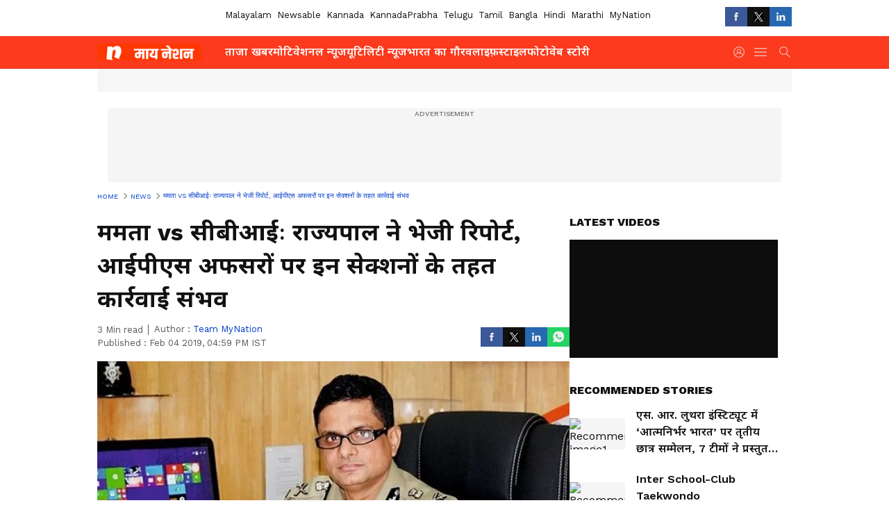

--- FILE ---
content_type: text/html; charset=utf-8
request_url: https://www.google.com/recaptcha/api2/aframe
body_size: 268
content:
<!DOCTYPE HTML><html><head><meta http-equiv="content-type" content="text/html; charset=UTF-8"></head><body><script nonce="-N52DcN36j9ufl2RwyvVSQ">/** Anti-fraud and anti-abuse applications only. See google.com/recaptcha */ try{var clients={'sodar':'https://pagead2.googlesyndication.com/pagead/sodar?'};window.addEventListener("message",function(a){try{if(a.source===window.parent){var b=JSON.parse(a.data);var c=clients[b['id']];if(c){var d=document.createElement('img');d.src=c+b['params']+'&rc='+(localStorage.getItem("rc::a")?sessionStorage.getItem("rc::b"):"");window.document.body.appendChild(d);sessionStorage.setItem("rc::e",parseInt(sessionStorage.getItem("rc::e")||0)+1);localStorage.setItem("rc::h",'1769851840718');}}}catch(b){}});window.parent.postMessage("_grecaptcha_ready", "*");}catch(b){}</script></body></html>

--- FILE ---
content_type: application/javascript
request_url: https://static-gi.asianetnews.com/static/js/main.b2fc1072.js
body_size: 136333
content:
!function(l){function e(e){for(var t,n,r=e[0],o=e[1],a=0,i=[];a<r.length;a++)n=r[a],Object.prototype.hasOwnProperty.call(c,n)&&c[n]&&i.push(c[n][0]),c[n]=0;for(t in o)Object.prototype.hasOwnProperty.call(o,t)&&(l[t]=o[t]);for(u&&u(e);i.length;)i.shift()()}var n={},d={29:0},c={29:0};function p(e){var t;return(n[e]||(t=n[e]={i:e,l:!1,exports:{}},l[e].call(t.exports,t,t.exports,p),t.l=!0,t)).exports}p.e=function(s){var r,o,e,a,t,n=[],i=(d[s]?n.push(d[s]):0!==d[s]&&{0:1,2:1,3:1,4:1,5:1,6:1,7:1,8:1,9:1,11:1,12:1,13:1,14:1,15:1,16:1,17:1,18:1,19:1,20:1,21:1,22:1,23:1,24:1,25:1,26:1,27:1,28:1,30:1,32:1,33:1,35:1,36:1,37:1,38:1,39:1}[s]&&n.push(d[s]=new Promise(function(e,n){for(var t="static/css/"+({5:"articlelist",6:"articleshow~photoshow",7:"author~topic",8:"photolist",9:"videolist",10:"Miscellaneous",11:"NotFound",12:"aboutus",13:"articleshow",14:"author",15:"authorlist",16:"budget",17:"complaintform",18:"complaintredressal",19:"compliancereport",20:"csam",21:"election",22:"factcheck",23:"footer",24:"home",25:"investors",26:"ipl",27:"liveblog",28:"livetv",30:"photoshow",32:"privacypolicy",33:"termofuse",34:"topic",35:"topiclist",36:"videoshow"}[s]||s)+"."+{0:"c306526c",1:"3003c23a",2:"26c65301",3:"66feff99",4:"7375ca56",5:"b485f57f",6:"f7efb9e0",7:"be1fdc76",8:"4f3e01da",9:"a92110cb",10:"93fd11ab",11:"3a8e69fc",12:"a95e2a42",13:"d054f5ef",14:"32f242fc",15:"ad8231fc",16:"a3df7bec",17:"fd39f0b7",18:"ed77838c",19:"fa612fd3",20:"6ce236fd",21:"b7dba3f8",22:"8332d5fe",23:"a37f4daa",24:"db2ddf94",25:"f512f80d",26:"9f125ecb",27:"6cc338b9",28:"86496686",30:"555104cb",32:"e816a716",33:"2e088cbc",34:"10aaa281",35:"75ea4c33",36:"3f89d231",37:"1d909178",38:"f94f5c52",39:"a740a160"}[s]+".css",r=p.p+t,o=document.getElementsByTagName("link"),a=0;a<o.length;a++){var i=(l=o[a]).getAttribute("data-href")||l.getAttribute("href");if("stylesheet"===l.rel&&(i===t||i===r))return e()}for(var l,c=document.getElementsByTagName("style"),a=0;a<c.length;a++)if((i=(l=c[a]).getAttribute("data-href"))===t||i===r)return e();var u=document.createElement("link");u.rel="stylesheet",u.type="text/css",u.onload=e,u.onerror=function(e){var e=e&&e.target&&e.target.src||r,t=new Error("Loading CSS chunk "+s+" failed.\n("+e+")");t.code="CSS_CHUNK_LOAD_FAILED",t.request=e,delete d[s],u.parentNode.removeChild(u),n(t)},u.href=r,document.getElementsByTagName("head")[0].appendChild(u)}).then(function(){d[s]=0})),c[s]);return 0!==i&&(i?n.push(i[2]):(t=new Promise(function(e,t){i=c[s]=[e,t]}),n.push(i[2]=t),(r=document.createElement("script")).charset="utf-8",r.timeout=120,p.nc&&r.setAttribute("nonce",p.nc),r.src=p.p+"static/js/"+({5:"articlelist",6:"articleshow~photoshow",7:"author~topic",8:"photolist",9:"videolist",10:"Miscellaneous",11:"NotFound",12:"aboutus",13:"articleshow",14:"author",15:"authorlist",16:"budget",17:"complaintform",18:"complaintredressal",19:"compliancereport",20:"csam",21:"election",22:"factcheck",23:"footer",24:"home",25:"investors",26:"ipl",27:"liveblog",28:"livetv",30:"photoshow",32:"privacypolicy",33:"termofuse",34:"topic",35:"topiclist",36:"videoshow"}[t=s]||t)+"."+{0:"c306526c",1:"3003c23a",2:"26c65301",3:"66feff99",4:"7375ca56",5:"b485f57f",6:"f7efb9e0",7:"be1fdc76",8:"4f3e01da",9:"a92110cb",10:"93fd11ab",11:"3a8e69fc",12:"a95e2a42",13:"d054f5ef",14:"32f242fc",15:"ad8231fc",16:"a3df7bec",17:"fd39f0b7",18:"ed77838c",19:"fa612fd3",20:"6ce236fd",21:"b7dba3f8",22:"8332d5fe",23:"a37f4daa",24:"db2ddf94",25:"f512f80d",26:"9f125ecb",27:"6cc338b9",28:"86496686",30:"555104cb",32:"e816a716",33:"2e088cbc",34:"10aaa281",35:"75ea4c33",36:"3f89d231",37:"1d909178",38:"f94f5c52",39:"a740a160"}[t]+".chunk.js",o=new Error,e=function(e){r.onerror=r.onload=null,clearTimeout(a);var t,n=c[s];0!==n&&(n&&(t=e&&("load"===e.type?"missing":e.type),e=e&&e.target&&e.target.src,o.message="Loading chunk "+s+" failed.\n("+t+": "+e+")",o.name="ChunkLoadError",o.type=t,o.request=e,n[1](o)),c[s]=void 0)},a=setTimeout(function(){e({type:"timeout",target:r})},12e4),r.onerror=r.onload=e,document.head.appendChild(r))),Promise.all(n)},p.m=l,p.c=n,p.d=function(e,t,n){p.o(e,t)||Object.defineProperty(e,t,{enumerable:!0,get:n})},p.r=function(e){"undefined"!=typeof Symbol&&Symbol.toStringTag&&Object.defineProperty(e,Symbol.toStringTag,{value:"Module"}),Object.defineProperty(e,"__esModule",{value:!0})},p.t=function(t,e){if(1&e&&(t=p(t)),8&e)return t;if(4&e&&"object"==typeof t&&t&&t.__esModule)return t;var n=Object.create(null);if(p.r(n),Object.defineProperty(n,"default",{enumerable:!0,value:t}),2&e&&"string"!=typeof t)for(var r in t)p.d(n,r,function(e){return t[e]}.bind(null,r));return n},p.n=function(e){var t=e&&e.__esModule?function(){return e.default}:function(){return e};return p.d(t,"a",t),t},p.o=function(e,t){return Object.prototype.hasOwnProperty.call(e,t)},p.p="/",p.oe=function(e){throw console.error(e),e};var t=(r=window.webpackJsonp=window.webpackJsonp||[]).push.bind(r);r.push=e;for(var r=r.slice(),o=0;o<r.length;o++)e(r[o]);var u=t;p(p.s=98)}([function(e,t,n){"use strict";e.exports=n(99)},function(R,e,t){"use strict";t.d(e,"I",function(){return a}),t.d(e,"v",function(){return i}),t.d(e,"w",function(){return l}),t.d(e,"B",function(){return c}),t.d(e,"f",function(){return u}),t.d(e,"g",function(){return f}),t.d(e,"F",function(){return m}),t.d(e,"C",function(){return h}),t.d(e,"u",function(){return g}),t.d(e,"t",function(){return y}),t.d(e,"s",function(){return v}),t.d(e,"r",function(){return b}),t.d(e,"b",function(){return w}),t.d(e,"z",function(){return E}),t.d(e,"a",function(){return O}),t.d(e,"m",function(){return S}),t.d(e,"j",function(){return P}),t.d(e,"G",function(){return T}),t.d(e,"x",function(){return _}),t.d(e,"D",function(){return k}),t.d(e,"A",function(){return j}),t.d(e,"E",function(){return C}),t.d(e,"k",function(){return x}),t.d(e,"l",function(){return N}),t.d(e,"c",function(){return I}),t.d(e,"p",function(){return L}),t.d(e,"q",function(){return A}),t.d(e,"e",function(){return M}),t.d(e,"J",function(){return H}),t.d(e,"K",function(){return U}),t.d(e,"M",function(){return F}),t.d(e,"i",function(){return z}),t.d(e,"d",function(){return B}),t.d(e,"y",function(){return W}),t.d(e,"n",function(){return G}),t.d(e,"o",function(){return V}),t.d(e,"L",function(){return D}),t.d(e,"h",function(){return q}),t.d(e,"H",function(){return Y});t(3);var e=t(17),n=t.n(e),e=t(8),s=t.n(e);var d=t(96),r=t(116),p=t(117),o=(t(55).SeoSchema,"mynationhindi");function a(r,o,a){var i,l;return o=o||250,function(){var e=a||this,t=+new Date,n=arguments;i&&t<i+o?(clearTimeout(l),l=setTimeout(function(){i=t,r.apply(e,n)},o)):(i=t,r.apply(e,n))}}function i(e){return!!e&&"desktop"}function l(e){return!!e&&e.constructor===Object}function c(e){return"platform"==e?r:e?p:d}function u(e){return e?new Date(e+198e5).toISOString().split(".")[0]+"+05:30":""}function f(e){return!e||(e=new Date(e),isNaN(e))?"":new Date(e.getTime()+198e5).toISOString().split(".")[0]+"+05:30"}function m(){return o&&["malayalam","kannada"].includes(o)}function h(e,t){var n=document.createElement("script");n.async=!0,n.setAttribute("src",e),t&&(n.onload=function(){return t()}),document.body.appendChild(n)}var g=function(e){var e=new Date(e),t=(t=e.toDateString()).substring(4),n=e.getHours(),e=e.getMinutes(),r=n<12?"AM":"PM";return t+", "+(n=(n=(n%=12)||12)<10?"0"+n:n)+":"+(e=e<10?"0"+e:e)+" "+r+" IST"},y=function(e,t){var n=12,e=e.toLowerCase();return"layoutone"===e&&t?n=8:"photocard"===e?n=5:"layouttwo"===e&&t?n=4:"layoutfour"===e?n=7:("layouttwo"===e||"flexilayout"===e||"layouttwocustom"===e&&t)&&(n=8),n},v=function(){return"mynationhindi"},b=function(e,t){return(e-1)*t+1+"-"+e*t},w=function(e,n){var t,r,o,a,i,l="";return 0<(null==e||null==(t=e.sections)?void 0:t.length)&&(i=e.sections)&&Array.isArray(i)&&i.forEach(function(e,t){r=t<i.length-1?",":"",o="topic"===(null==e?void 0:e.type.toLowerCase())?"-t":"","photo"==n||"video"==n?a=null!=e&&e.ad?3:4:"category"==n&&(a=y(e.webTemplate,e.ad)),l+="".concat(e.sectionId,"-").concat(a).concat(o).concat(r)}),l},E=function(e){e=new Date(e),e=[["Y",e.getUTCFullYear()-1970],["M",e.getUTCMonth()],["D",e.getUTCDate()-1],["T",null],["H",e.getUTCHours()],["M",e.getUTCMinutes()],["S",e.getUTCSeconds()]].reduce(function(e,t){var t=s()(t,2),n=t[0],t=t[1];return t?e+=t+n:"T"===n&&(e+=n),e},"");return(e=e.endsWith("T")?e.slice(0,-1):e)?"P".concat(e):null},O=function(e){var t=1<arguments.length&&void 0!==arguments[1]?arguments[1]:1280,n=2<arguments.length&&void 0!==arguments[2]?arguments[2]:720,r=3<arguments.length&&void 0!==arguments[3]?arguments[3]:"xt",o=e.lastIndexOf(".");return(e.substr(0,o)+"_"+t+"x"+n+r+e.substr(o)||"").replace(/^http:\/\//i,"https://")},S=function(e,t,n){var r="https://storage.googleapis.com/prod-kannadaprabha-assets/",o="https://static-assets.asianetnews.com/kp/",a="https://s3.ap-south-1.amazonaws.com/static.asianetnews.com",i="?impolicy=All_policy&im=Resize=(820)";return e&&(e.includes("https://")||e.includes("http://"))?e.includes(r)?(r=e.replace(r,o),t?O(r):r+i):e.includes(o)?(r=e,t?O(r):r+i):e.includes(a)?(o=e.replace(a,d.thumb.domain),t?O(o):n?o+n:o):e:e?t?(r=O(e),d.thumb.domain+r):d.thumb.domain+e+i:""},P=function(e){var t,n=1,r="",o=!1;return e&&e.includes("/page-")?(r=(t=e.split("/page-"))[0],n=t[1],2<(null==t?void 0:t.length)&&(o=!0)):e&&(e.includes(".js")||e.includes(".css")||e.endsWith("/stylesheet"))?o=!0:r=e,{actualPath:r,pageNo:n,is404:o}},T=function(e){return!(!e||1296e5<(new Date).getTime()-e)},_=function(e){return["kannadaprabha","hindi","bangla","marathi"].includes(e)},k=function(e){return["kannada","telugu","tamil","malayalam","english","mynationhindi","mynation"].includes(e)},j=function(e){k(e);switch(e){case"hindi":return"hindi";case"english":return"newsable";case"bangla":return"bangla";case"mynationhindi":return"mynationhindi";case"mynation":return"mynation";case"marathi":return"marathi";case"kannadaprabha":return"kannadaprabha";case"telugu":return"telugu";case"malayalam":return"www";case"kannada":return"kannada";case"tamil":return"tamil"}},C=function(e,t){var n=2<arguments.length&&void 0!==arguments[2]?arguments[2]:"",r=k(e),o=(_(e),"kannadaprabha"===e);return!o||r?"https://".concat(t(e,n),".asianetnews.com"):"https://www.kannadaprabha.in"};function x(e){for(var t=e+"=",n=document.cookie.split(";"),r=0;r<n.length;r++){for(var o=n[r];" "==o.charAt(0);)o=o.substring(1);if(0==o.indexOf(t))return o.substring(t.length,o.length)}return""}function N(){return"object"==("undefined"==typeof document?"undefined":n()(document))?document.location.origin:""}var I=function(e){return"undefined"!=typeof window?e.replace("http://core-webservices-prod-api.core-webservices","https://core-webservices-api.asianetnews.com"):e},L=function(e,t){return e},A=function(e,t){return new URLSearchParams(e.search).get(t)},M="https://core-webservices-api.asianetnews.com",H="https://utility-backend.asianetnews.com",U="https://utility.asianetnews.com",F=function(e,t){e=e.apis.basePath;return null!=e&&e.includes("https://api-qa.asianetnews.org"),null!=e&&e.includes("https://api-qa.asianetnews.org"),null!=e&&e.includes("https://api-qa.asianetnews.org"),null!=e&&e.includes("https://api-qa.asianetnews.org"),null!=e&&e.includes("https://api-qa.asianetnews.org"),null!=e&&e.includes("https://api-qa.asianetnews.org")?"https://amp-qa.asianetnews.org/".concat(t):null!=e&&e.includes("https://api.asianetnews.org")?"https://amp.asianetnews.org/".concat(t):null!=e&&e.includes("http://api.annpl.org")?"http://amp.annpl.org/".concat(t):"mynation"===t?"https://www.mynation.com":"mynationhindi"===t?"https://hindi.mynation.com":"kannadaprabha"===t?"https://www.kannadaprabha.in":"https://".concat("english"==t?"newsable":"malayalam"==t?"www":t,".asianetnews.com")},z=function(e){var t;return 0!==parseFloat(e)?(t=(e=null==(e=null==e?void 0:e.toString())?void 0:e.split("."))[0].substr(-3),e[0]=e[0].slice(0,-3),e[0]=e[0].replace(/\B(?=(\d{2})+(?!\d))/g,","),e.join(".")+(e[0]?",":"")+t):0};function B(e){return null==e?void 0:e.replace(/\b\w/g,function(e){return null==e?void 0:e.toUpperCase()})}function W(e){var t="(?:[\\p{L}\\p{N}\\p{M}_\\.-]|\\u200C|\\u200D|%[0-9A-Fa-f]{2})+",t=new RegExp("^(https?:\\/\\/)?\\/?".concat(t,"(\\/").concat(t,")*\\/?").concat("(\\?[\\w\\d%&=\\-_.]*)?","$"),"u");try{var n=decodeURIComponent(e);return t.test(n)}catch(e){return!1}}var G=function(e){var t=1<arguments.length&&void 0!==arguments[1]?arguments[1]:{},n=2<arguments.length&&void 0!==arguments[2]?arguments[2]:"";if(e){e=null==(r=e)?void 0:r.replace("https://static.asianetnews.com/","/");var r=t.size,o=t.coordinates,a=t.quality,t=(t.format,console.log("imageUrl:",e),null==(t=e)?void 0:t.startsWith("/kp/json/")),t="".concat(null==p?void 0:p.assetPathGi,t?"/kp/json":"/images");if(e&&"string"==typeof e&&"/"!==e)try{var i=function(e){if(!e)throw new Error("URL is required to extract image details.",e);e.replace(/https:\/\/s3\.ap-south-1\.amazonaws\.com\/static\.asianetnews\.com|https:\/\/static-gi\.asianetnews\.com|https:\/\/static\.asianetnews\.com|s3:\/\/private-static\.asianetnews\.com|https:\/\/static-assets\.asianetnews\.com/g,"");if(null!=e&&e.startsWith("/kp/json/")){var t=null==(t=e.replace("/kp/json/",""))||null==(t=t.split("/"))?void 0:t.filter(Boolean);if((null==t?void 0:t.length)<3)throw new Error("KP JSON URL must contain both path and filename",e);var n=null==t?void 0:t.pop();return{imageid:null==t?void 0:t.join("-"),name:n}}if(null!=e&&e.startsWith("/images/")){t=null==(t=null==e?void 0:e.replace("/images/",""))||null==(n=t.split("/"))?void 0:n.filter(Boolean);if((null==t?void 0:t.length)<2)throw new Error("URL does not contain both imageid and name.",e);n=s()(t,2);return{imageid:n[0],name:n[1]}}}(e),l=null==i?void 0:i.imageid,c=null==i?void 0:i.name}catch(e){return void console.error("Error extracting image details:",e)}var i=n?1280:"string"==typeof r?(null==(i=d.thumb[r])?void 0:i.width)||1280:(null==r?void 0:r.width)||1280,u=n?720:"string"==typeof r?(null==(u=d.thumb[r])?void 0:u.height)||"":(null==r?void 0:r.height)||"",o="string"==typeof o&&!(null!=o&&o.includes("null"))&&(null==o||null==(r=o.split(","))?void 0:r.join("x"));if(null!=(r=e)&&r.includes("https://")||null!=(r=e)&&r.includes("http://"))return e;if(l&&c){r={baseUrl:t,imgWidth:i,imgHeight:u,crop:o,format:n?"jpg":"",quality:a,imageid:l,name:c},e=r.baseUrl,t=r.imgWidth,i=r.imgHeight,u=r.crop,o=r.quality,n=r.format,a=r.imageid,r=r.name;if(a&&r)return t=[t&&"w-".concat(t),i&&"h-".concat(i),u&&"croprect-".concat(u),o&&"q-".concat(o),n&&"format-".concat(n),"imgid-".concat(a),"imgname-".concat(r)].filter(Boolean),"".concat(e,"/").concat(null==t?void 0:t.join(","));throw new Error("Both imageid and name are required to build the image URL.")}}};function V(e){return(["dev","stg","qa"].includes(void 0)?e:(null==p?void 0:p.domainName)+e)||e}function D(e,t){return!t||!e||(e=null==e||null==(e=e.split("?"))||null==(e=e[0])||null==(e=e.split("#"))?void 0:e[0],t=null==t||null==(t=t.split("?"))||null==(t=t[0])||null==(t=t.split("#"))?void 0:t[0],((null==e?void 0:e.replace(/\/$/,""))||"/")===((null==t?void 0:t.replace(/\/$/,""))||"/"))}function q(e,t,n){return!D(e,t)&&(console.log("Canonical URL enforcement:",{current:e,canonical:t,action:"redirecting"}),n.replace(t),!0)}var Y=function(e){return null==e||null==(e=e.replace(/<[^>]*>/g,""))||null==(e=e.replace(/\s+/g," "))?void 0:e.trim()}},function(e,t,n){"use strict";n.d(t,"a",function(){return d}),n.d(t,"b",function(){return f});var t=n(3),r=n.n(t),t=n(7),o=n.n(t),t=n(4),i=n.n(t),l=n(1);function a(t,e){var n,r=Object.keys(t);return Object.getOwnPropertySymbols&&(n=Object.getOwnPropertySymbols(t),e&&(n=n.filter(function(e){return Object.getOwnPropertyDescriptor(t,e).enumerable})),r.push.apply(r,n)),r}function c(t){for(var e=1;e<arguments.length;e++){var n=null!=arguments[e]?arguments[e]:{};e%2?a(Object(n),!0).forEach(function(e){r()(t,e,n[e])}):Object.getOwnPropertyDescriptors?Object.defineProperties(t,Object.getOwnPropertyDescriptors(n)):a(Object(n)).forEach(function(e){Object.defineProperty(t,e,Object.getOwnPropertyDescriptor(n,e))})}return t}var u=function(){var t=o()(i.a.mark(function e(t){var n,r;return i.a.wrap(function(e){for(;;)switch(e.prev=e.next){case 0:if(t.ok){e.next=5;break}return e.next=3,t.text();case 3:return n=e.sent,e.abrupt("return",Promise.reject({message:n||t.statusText}));case 5:return e.next=7,t.json().catch(function(){return{}});case 7:if((r=e.sent)&&r.error)return e.abrupt("return",Promise.reject({message:r.error}));e.next=10;break;case 10:return e.abrupt("return",r);case 11:case"end":return e.stop()}},e)}));return function(e){return t.apply(this,arguments)}}(),s=function(e,t){return console.log("PHOENIX ERROR LOG - API Request Failed:",t,e),Promise.reject((null==e?void 0:e.message)||e)};function d(e){return p.apply(this,arguments)}function p(){return(p=o()(i.a.mark(function e(t){var n,r,o,a=arguments;return i.a.wrap(function(e){for(;;)switch(e.prev=e.next){case 0:return r=1<a.length&&void 0!==a[1]?a[1]:{},n=null===Date||void 0===Date?void 0:Date.now(),t=Object(l.c)(t),r=c({method:"GET",headers:c({Accept:"application/json"},r.headers||{})},r),e.prev=4,e.next=7,fetch(t,r);case 7:return r=e.sent,o=null===Date||void 0===Date?void 0:Date.now(),console.log("API Response Time: ".concat(t," : ").concat((o-n).toFixed(3)," ms")),e.abrupt("return",u(r));case 13:return e.prev=13,e.t0=e.catch(4),e.abrupt("return",s(e.t0,t));case 16:case"end":return e.stop()}},e,null,[[4,13]])}))).apply(this,arguments)}function f(e){return m.apply(this,arguments)}function m(){return(m=o()(i.a.mark(function e(t){var n,r,o,a=arguments;return i.a.wrap(function(e){for(;;)switch(e.prev=e.next){case 0:return r=1<a.length&&void 0!==a[1]?a[1]:{},n=null===Date||void 0===Date?void 0:Date.now(),t=Object(l.c)(t),r={method:"POST",headers:c({Accept:"application/json","Content-Type":"application/json"},r.headers||{}),body:JSON.stringify(r.body||r)},e.prev=4,e.next=7,fetch(t,r);case 7:return r=e.sent,o=null===Date||void 0===Date?void 0:Date.now(),console.log("API Response Time: ".concat(t," : ").concat((o-n).toFixed(3)," ms")),e.abrupt("return",u(r));case 13:return e.prev=13,e.t0=e.catch(4),e.abrupt("return",s(e.t0,t));case 16:case"end":return e.stop()}},e,null,[[4,13]])}))).apply(this,arguments)}},function(e,t,n){var r=n(76);e.exports=function(e,t,n){return(t=r(t))in e?Object.defineProperty(e,t,{value:n,enumerable:!0,configurable:!0,writable:!0}):e[t]=n,e},e.exports.__esModule=!0,e.exports.default=e.exports},function(e,t,n){n=n(112)();e.exports=n;try{regeneratorRuntime=n}catch(e){"object"==typeof globalThis?globalThis.regeneratorRuntime=n:Function("r","regeneratorRuntime = r")(n)}},function(e,t,c){"use strict";var u="function"==typeof Symbol&&"symbol"==typeof Symbol.iterator?function(e){return typeof e}:function(e){return e&&"function"==typeof Symbol&&e.constructor===Symbol&&e!==Symbol.prototype?"symbol":typeof e};function s(e,t){if(!(e instanceof t))throw new TypeError("Cannot call a class as a function")}function d(e,t){if(e)return!t||"object"!=typeof t&&"function"!=typeof t?e:t;throw new ReferenceError("this hasn't been initialised - super() hasn't been called")}function p(e,t){if("function"!=typeof t&&null!==t)throw new TypeError("Super expression must either be null or a function, not "+typeof t);e.prototype=Object.create(t&&t.prototype,{constructor:{value:e,enumerable:!1,writable:!0,configurable:!0}}),t&&(Object.setPrototypeOf?Object.setPrototypeOf(e,t):e.__proto__=t)}var f=c(0),m=c(19),h=[],g=[];function a(e){var e=e(),t={loading:!0,loaded:null,error:null};return t.promise=e.then(function(e){return t.loading=!1,t.loaded=e}).catch(function(e){throw t.loading=!1,t.error=e}),t}function n(n){var r={loading:!1,loaded:{},error:null},o=[];try{Object.keys(n).forEach(function(t){var e=a(n[t]);e.loading?r.loading=!0:(r.loaded[t]=e.loaded,r.error=e.error),o.push(e.promise),e.promise.then(function(e){r.loaded[t]=e}).catch(function(e){r.error=e})})}catch(e){r.error=e}return r.promise=Promise.all(o).then(function(e){return r.loading=!1,e}).catch(function(e){throw r.loading=!1,e}),r}function y(e,t){return f.createElement((e=e)&&e.__esModule?e.default:e,t)}function r(n,e){var r,o,a;if(e.loading)return r=Object.assign({loader:null,loading:null,delay:200,timeout:null,render:y,webpack:null,modules:null},e),o=null,h.push(l),"function"==typeof r.webpack&&g.push(function(){if(e=r.webpack,"object"===u(c.m)&&e().every(function(e){return void 0!==e&&void 0!==c.m[e]}))return l();var e}),p(i,a=f.Component),i.preload=l,i.prototype.componentWillMount=function(){this._mounted=!0,this._loadModule()},i.prototype._loadModule=function(){var t,n=this;this.context.loadable&&Array.isArray(r.modules)&&r.modules.forEach(function(e){n.context.loadable.report(e)}),o.loading&&("number"==typeof r.delay&&(0===r.delay?this.setState({pastDelay:!0}):this._delay=setTimeout(function(){n.setState({pastDelay:!0})},r.delay)),"number"==typeof r.timeout&&(this._timeout=setTimeout(function(){n.setState({timedOut:!0})},r.timeout)),t=function(){n._mounted&&(n.setState({error:o.error,loaded:o.loaded,loading:o.loading}),n._clearTimeouts())},o.promise.then(function(){t()}).catch(function(e){t()}))},i.prototype.componentWillUnmount=function(){this._mounted=!1,this._clearTimeouts()},i.prototype._clearTimeouts=function(){clearTimeout(this._delay),clearTimeout(this._timeout)},i.prototype.render=function(){return this.state.loading||this.state.error?f.createElement(r.loading,{isLoading:this.state.loading,pastDelay:this.state.pastDelay,timedOut:this.state.timedOut,error:this.state.error,retry:this.retry}):this.state.loaded?r.render(this.state.loaded,this.props):null},(e=i).contextTypes={loadable:m.shape({report:m.func.isRequired})},e;throw new Error("react-loadable requires a `loading` component");function i(e){s(this,i);var t=d(this,a.call(this,e));return t.retry=function(){t.setState({error:null,loading:!0,timedOut:!1}),o=n(r.loader),t._loadModule()},l(),t.state={error:o.error,pastDelay:!1,timedOut:!1,loading:o.loading,loaded:o.loaded},t}function l(){return(o=o||n(r.loader)).promise}}function o(e){return r(a,e)}o.Map=function(e){if("function"!=typeof e.render)throw new Error("LoadableMap requires a `render(loaded, props)` function");return r(n,e)};p(v,i=f.Component),v.prototype.getChildContext=function(){return{loadable:{report:this.props.report}}},v.prototype.render=function(){return f.Children.only(this.props.children)};var i,l=v;function v(){return s(this,v),d(this,i.apply(this,arguments))}function b(e){for(var t=[];e.length;){var n=e.pop();t.push(n())}return Promise.all(t).then(function(){if(e.length)return b(e)})}l.propTypes={report:m.func.isRequired},l.childContextTypes={loadable:m.shape({report:m.func.isRequired}).isRequired},o.Capture=l,o.preloadAll=function(){return new Promise(function(e,t){b(h).then(e,t)})},o.preloadReady=function(){return new Promise(function(e,t){b(g).then(e,e)})},e.exports=o},function(e,t,n){e.exports={closehamburgerMenu:"_28OhE",langselect:"_1Vg4_",currentlang:"_3Mhfe",searchinputbox:"_2lwRG",suggestList:"_1NxcN",lightbox:"_1hsKo",sublist:"_3HCGd",suggesttopiclist:"_3r3Bv",arrow:"_1Asd9",logo:"_3l4DH",showmenu:"uOllj",overlay:"_34fYk",navHeading:"_2qJ0M",up:"_3IiJe",down:"_1VXyM",expand:"_260Fk",electionnav:"iLLwV",specialnav:"NAxD1",hambugerWrapper:"_1sGQS",liveTv_Mobstrip:"_1W8gb",liveTvMobstrip:"_1W8gb",langdropdown:"tnvEf",showlang:"_3J5MD",hamburgerMenu:"_34MP9",innericon:"_2YIsL",selectBox:"_3I_-_",scancel:"_3A1Jc",navouter:"_1f_yb",mobUlscrollouter:"yX4jP",closelang:"_1RrAH",hamtop:"_1GW0K",hamburgershare:"_2GEA7",moblanghead:"_1FzUt",active:"eBS-M"}},function(e,t){function c(e,t,n,r,o,a,i){try{var l=e[a](i),c=l.value}catch(e){return void n(e)}l.done?t(c):Promise.resolve(c).then(r,o)}e.exports=function(l){return function(){var e=this,i=arguments;return new Promise(function(t,n){var r=l.apply(e,i);function o(e){c(r,t,n,o,a,"next",e)}function a(e){c(r,t,n,o,a,"throw",e)}o(void 0)})}},e.exports.__esModule=!0,e.exports.default=e.exports},function(e,t,n){var r=n(113),o=n(114),a=n(78),i=n(115);e.exports=function(e,t){return r(e)||o(e,t)||a(e,t)||i()},e.exports.__esModule=!0,e.exports.default=e.exports},function(e,t,n){"use strict";function r(){return(r=Object.assign?Object.assign.bind():function(e){for(var t=1;t<arguments.length;t++){var n,r=arguments[t];for(n in r)Object.prototype.hasOwnProperty.call(r,n)&&(e[n]=r[n])}return e}).apply(this,arguments)}n.d(t,"a",function(){return r})},function(e,t,n){e.exports={closeicon:"_2LnSc",loginbox:"_2yNbE",loginboxclose:"_3t3rb",showAsPopup:"Uh4m_",loginboxshow:"_3X5tT",loginboxoverlay:"RD8x-",loginboxIn:"_2JRDg",hamburger:"_1Enay",userimg:"_2S1G3",imginsert:"AVzSC",nonloggedinuser:"_1QO2g",signingoogle:"_3SvrU",signinfacebook:"_1Lze2",loggedinuser:"_2B4CX",loginbtn:"_1SgCT",logo:"_1Iypc"}},function(e,t,n){"use strict";var r=n(26),d=n.n(r),r=n(0),p=n.n(r),r=n(1),f=Object(r.B)(!0);t.a=p.a.memo(function(e){function t(e){return!(!e||"string"!=typeof e||!e.includes("http")&&!e.includes("https")||e.includes(f.domainName))}var n=e.href,r=e.elemConfig,o=e.urlPattern,a=e.clickFunc,i=e.isFeatured,l=e.urlType,c=e.targetName,u=e.onlyRelativeUrl,s=["dev","stg","qa"].includes(void 0)||"WEBSTORIES"==l||u||!(!(l=String(n))||"string"!=typeof l||!l.includes("http")&&!l.includes("https"))?String(n):(null==f?void 0:f.domainName)+String(n);return a&&t(s)?p.a.createElement("a",d()({onClick:function(){return a(n)}},r,{target:"_blank",rel:"nofollow noopener"}),e.children):a&&"old"==o?p.a.createElement("a",d()({onClick:function(){return a(s)}},r,{rel:"old"}),e.children):a?p.a.createElement("a",d()({onClick:function(){return a(s)}},r),e.children):t(s)?p.a.createElement("a",d()({href:n},r,{name:"".concat(c||""),target:"_blank",rel:"nofollow noopener"}),e.children):"old"==o?p.a.createElement("a",d()({href:s},r,{rel:"old"}),e.children):i?p.a.createElement("a",d()({href:s},r,{rel:"noopener"}),e.children):p.a.createElement("a",d()({href:s},r),e.children)})},function(e,j,C){"use strict";!function(e){C.d(j,"a",function(){return E}),C.d(j,"b",function(){return g}),C.d(j,"c",function(){return O}),C.d(j,"d",function(){return h}),C.d(j,"e",function(){return w}),C.d(j,"f",function(){return T}),C.d(j,"g",function(){return _}),C.d(j,"h",function(){return k}),C.d(j,"i",function(){return S});var l=C(21),t=C(0),i=C.n(t),t=C(19),c=C.n(t),u=(C(22),C(24)),s=C(9),t=C(69),d=C.n(t),o=(C(75),C(20)),t=C(52),n=C.n(t),p=1073741823,f="undefined"!=typeof globalThis?globalThis:"undefined"!=typeof window?window:void 0!==e?e:{};function r(e){var t=a();return t.displayName=e,t}var a=i.a.createContext||function(n,a){var e,r="__create-react-context-"+(f[t="__global_unique_id__"]=(f[t]||0)+1)+"__",t=function(i){function e(){for(var e,n,r,t=arguments.length,o=new Array(t),a=0;a<t;a++)o[a]=arguments[a];return(e=i.call.apply(i,[this].concat(o))||this).emitter=(n=e.props.value,r=[],{on:function(e){r.push(e)},off:function(t){r=r.filter(function(e){return e!==t})},get:function(){return n},set:function(e,t){n=e,r.forEach(function(e){return e(n,t)})}}),e}Object(l.a)(e,i);var t=e.prototype;return t.getChildContext=function(){var e={};return e[r]=this.emitter,e},t.componentWillReceiveProps=function(e){var t,n,r,o;this.props.value!==e.value&&(t=this.props.value,n=e.value,(r=t)===(o=n)?0===r&&1/r!=1/o:r==r||o==o)&&(r="function"==typeof a?a(t,n):p,0!==(r|=0))&&this.emitter.set(e.value,r)},t.render=function(){return this.props.children},e}(i.a.Component),o=(t.childContextTypes=((o={})[r]=c.a.object.isRequired,o),function(o){function e(){for(var n,e=arguments.length,t=new Array(e),r=0;r<e;r++)t[r]=arguments[r];return(n=o.call.apply(o,[this].concat(t))||this).observedBits=void 0,n.state={value:n.getValue()},n.onUpdate=function(e,t){0!=((0|n.observedBits)&t)&&n.setState({value:n.getValue()})},n}Object(l.a)(e,o);var t=e.prototype;return t.componentWillReceiveProps=function(e){e=e.observedBits;this.observedBits=null==e?p:e},t.componentDidMount=function(){this.context[r]&&this.context[r].on(this.onUpdate);var e=this.props.observedBits;this.observedBits=null==e?p:e},t.componentWillUnmount=function(){this.context[r]&&this.context[r].off(this.onUpdate)},t.getValue=function(){return this.context[r]?this.context[r].get():n},t.render=function(){return e=this.props.children,(Array.isArray(e)?e[0]:e)(this.state.value);var e},e}(i.a.Component));return o.contextTypes=((e={})[r]=c.a.object,e),{Provider:t,Consumer:o}},m=r("Router-History"),h=r("Router"),g=function(n){function e(e){var t=n.call(this,e)||this;return t.state={location:e.history.location},t._isMounted=!1,t._pendingLocation=null,e.staticContext||(t.unlisten=e.history.listen(function(e){t._pendingLocation=e})),t}Object(l.a)(e,n),e.computeRootMatch=function(e){return{path:"/",url:"/",params:{},isExact:"/"===e}};var t=e.prototype;return t.componentDidMount=function(){var t=this;this._isMounted=!0,this.unlisten&&this.unlisten(),this.props.staticContext||(this.unlisten=this.props.history.listen(function(e){t._isMounted&&t.setState({location:e})})),this._pendingLocation&&this.setState({location:this._pendingLocation})},t.componentWillUnmount=function(){this.unlisten&&(this.unlisten(),this._isMounted=!1,this._pendingLocation=null)},t.render=function(){return i.a.createElement(h.Provider,{value:{history:this.props.history,location:this.state.location,match:e.computeRootMatch(this.state.location.pathname),staticContext:this.props.staticContext}},i.a.createElement(m.Provider,{children:this.props.children||null,value:this.props.history}))},e}(i.a.Component);i.a.Component,i.a.Component;var y={},v=1e4,b=0;function w(i,e){var e=e="string"!=typeof(e=void 0===e?{}:e)&&!Array.isArray(e)?e:{path:e},t=e.path,n=e.exact,l=void 0!==n&&n,n=e.strict,c=void 0!==n&&n,n=e.sensitive,u=void 0!==n&&n;return[].concat(t).reduce(function(e,t){var n,r,o,a;return t||""===t?e||(e=t,r=""+(a={end:l,strict:c,sensitive:u}).end+a.strict+a.sensitive,r=(n=(r=y[r]||(y[r]={}))[e]||(n=[],a={regexp:d()(e,n,a),keys:n},b<v&&(r[e]=a,b++),a)).regexp,e=n.keys,!(a=r.exec(i))||(r=a[0],o=a.slice(1),a=i===r,l&&!a)?null:{path:t,url:"/"===t&&""===r?"/":r,isExact:a,params:e.reduce(function(e,t,n){return e[t.name]=o[n],e},{})}):null},null)}var E=function(e){function t(){return e.apply(this,arguments)||this}return Object(l.a)(t,e),t.prototype.render=function(){var a=this;return i.a.createElement(h.Consumer,null,function(e){e||Object(u.a)(!1);var t,n=a.props.location||e.location,r=a.props.computedMatch||(a.props.path?w(n.pathname,a.props):e.match),e=Object(s.a)({},e,{location:n,match:r}),n=a.props,r=n.children,o=n.component,n=n.render;return Array.isArray(r)&&(t=r,0===i.a.Children.count(t))&&(r=null),i.a.createElement(h.Provider,{value:e},e.match?r?"function"==typeof r?r(e):r:o?i.a.createElement(o,e):n?n(e):null:"function"==typeof r?r(e):null)})},t}(i.a.Component);i.a.Component;var O=function(e){function t(){return e.apply(this,arguments)||this}return Object(l.a)(t,e),t.prototype.render=function(){var e=this;return i.a.createElement(h.Consumer,null,function(n){n||Object(u.a)(!1);var r,o,a=e.props.location||n.location;return i.a.Children.forEach(e.props.children,function(e){var t;null==o&&i.a.isValidElement(e)&&(t=(r=e).props.path||e.props.from,o=t?w(a.pathname,Object(s.a)({},e.props,{path:t})):n.match)}),o?i.a.cloneElement(r,{location:a,computedMatch:o}):null})},t}(i.a.Component);function S(r){function e(e){var t=e.wrappedComponentRef,n=Object(o.a)(e,["wrappedComponentRef"]);return i.a.createElement(h.Consumer,null,function(e){return e||Object(u.a)(!1),i.a.createElement(r,Object(s.a)({},n,e,{ref:t}))})}var t="withRouter("+(r.displayName||r.name)+")";return e.displayName=t,e.WrappedComponent=r,n()(e,r)}var P=i.a.useContext;function T(){return P(m)}function _(){return P(h).location}function k(){var e=P(h).match;return e?e.params:{}}}.call(this,C(49))},function(O,e,t){"use strict";t.d(e,"a",function(){return r}),t.d(e,"b",function(){return q}),t.d(e,"c",function(){return K}),t.d(e,"d",function(){return J});var _=t(0),k=t.n(_),s=k.a.createContext(null);function c(){return n}var n=function(e){e()};var o={notify:function(){},get:function(){return[]}};function j(t,n){var a,i=o;function l(){e.onStateChange&&e.onStateChange()}function r(){var e,r,o;a||(a=n?n.addNestedSub(l):t.subscribe(l),e=c(),o=r=null,i={clear:function(){o=r=null},notify:function(){e(function(){for(var e=r;e;)e.callback(),e=e.next})},get:function(){for(var e=[],t=r;t;)e.push(t),t=t.next;return e},subscribe:function(e){var t=!0,n=o={callback:e,next:null,prev:o};return n.prev?n.prev.next=n:r=n,function(){t&&null!==r&&(t=!1,n.next?n.next.prev=n.prev:o=n.prev,n.prev?n.prev.next=n.next:r=n.next)}}})}var e={addNestedSub:function(e){return r(),i.subscribe(e)},notifyNestedSubs:function(){i.notify()},handleChangeWrapper:l,isSubscribed:function(){return Boolean(a)},trySubscribe:r,tryUnsubscribe:function(){a&&(a(),a=void 0,i.clear(),i=o)},getListeners:function(){return i}};return e}var f="undefined"!=typeof window&&void 0!==window.document&&void 0!==window.document.createElement?_.useLayoutEffect:_.useEffect;var r=function(e){var t=e.store,n=e.context,e=e.children,r=Object(_.useMemo)(function(){var e=j(t);return{store:t,subscription:e}},[t]),o=Object(_.useMemo)(function(){return t.getState()},[t]),n=(f(function(){var e=r.subscription;return e.onStateChange=e.notifyNestedSubs,e.trySubscribe(),o!==t.getState()&&e.notifyNestedSubs(),function(){e.tryUnsubscribe(),e.onStateChange=null}},[r,o]),n||s);return k.a.createElement(n.Provider,{value:r},e)},C=t(9),x=t(20),e=t(52),d=t.n(e),N=t(91),p=["getDisplayName","methodName","renderCountProp","shouldHandleStateChanges","storeKey","withRef","forwardRef","context"],I=["reactReduxForwardedRef"],L=[],A=[null,null];function D(e,t){e=e[1];return[t.payload,e+1]}function R(e,t,n){f(function(){return e.apply(void 0,t)},n)}function M(e,t,n,r,o,a,i){e.current=r,t.current=o,n.current=!1,a.current&&(a.current=null,i())}function H(e,r,t,o,a,i,l,c,u,s){var d,p;if(e)return d=!1,p=null,t.onStateChange=e=function(){if(!d){var e,t,n=r.getState();try{e=o(n,a.current)}catch(e){p=t=e}t||(p=null),e===i.current?l.current||u():(i.current=e,c.current=e,l.current=!0,s({type:"STORE_UPDATED",payload:{error:t}}))}},t.trySubscribe(),e(),function(){if(d=!0,t.tryUnsubscribe(),t.onStateChange=null,p)throw p}}var U=function(){return[null,0]};function a(S,e){var e=e=void 0===e?{}:e,t=e.getDisplayName,o=void 0===t?function(e){return"ConnectAdvanced("+e+")"}:t,t=e.methodName,a=void 0===t?"connectAdvanced":t,t=e.renderCountProp,i=void 0===t?void 0:t,t=e.shouldHandleStateChanges,P=void 0===t||t,t=e.storeKey,l=void 0===t?"store":t,t=(e.withRef,e.forwardRef),c=void 0!==t&&t,t=e.context,t=void 0===t?s:t,u=Object(x.a)(e,p),T=t;return function(w){var e=w.displayName||w.name||"Component",t=o(e),E=Object(C.a)({},u,{getDisplayName:o,methodName:a,renderCountProp:i,shouldHandleStateChanges:P,storeKey:l,displayName:t,wrappedComponentName:e,WrappedComponent:w}),e=u.pure;var O=e?_.useMemo:function(e){return e()};function n(n){var e=Object(_.useMemo)(function(){var e=n.reactReduxForwardedRef,t=Object(x.a)(n,I);return[n.context,e,t]},[n]),t=e[0],r=e[1],o=e[2],a=Object(_.useMemo)(function(){return t&&t.Consumer&&Object(N.isContextConsumer)(k.a.createElement(t.Consumer,null))?t:T},[t,T]),i=Object(_.useContext)(a),l=Boolean(n.store)&&Boolean(n.store.getState)&&Boolean(n.store.dispatch),c=(Boolean(i)&&Boolean(i.store),(l?n:i).store),u=Object(_.useMemo)(function(){return S(c.dispatch,E)},[c]),e=Object(_.useMemo)(function(){var e,t;return P?(t=(e=j(c,l?null:i.subscription)).notifyNestedSubs.bind(e),[e,t]):A},[c,l,i]),s=e[0],e=e[1],d=Object(_.useMemo)(function(){return l?i:Object(C.a)({},i,{subscription:s})},[l,i,s]),p=Object(_.useReducer)(D,L,U),f=p[0][0],p=p[1];if(f&&f.error)throw f.error;var m=Object(_.useRef)(),h=Object(_.useRef)(o),g=Object(_.useRef)(),y=Object(_.useRef)(!1),v=O(function(){return g.current&&o===h.current?g.current:u(c.getState(),o)},[c,f,o]),b=(R(M,[h,m,y,o,v,g,e]),R(H,[P,c,s,u,h,m,y,g,e,p],[c,s,u]),Object(_.useMemo)(function(){return k.a.createElement(w,Object(C.a)({},v,{ref:r}))},[r,w,v]));return Object(_.useMemo)(function(){return P?k.a.createElement(a.Provider,{value:d},b):b},[a,b,d])}var r=e?k.a.memo(n):n;return r.WrappedComponent=w,r.displayName=n.displayName=t,c?((e=k.a.forwardRef(function(e,t){return k.a.createElement(r,Object(C.a)({},e,{reactReduxForwardedRef:t}))})).displayName=t,e.WrappedComponent=w,d()(e,w)):d()(r,w)}}function i(e,t){return e===t?0!==e||0!==t||1/e==1/t:e!=e&&t!=t}function h(e,t){if(!i(e,t)){if("object"!=typeof e||null===e||"object"!=typeof t||null===t)return!1;var n=Object.keys(e),r=Object.keys(t);if(n.length!==r.length)return!1;for(var o=0;o<n.length;o++)if(!Object.prototype.hasOwnProperty.call(t,n[o])||!i(e[n[o]],t[n[o]]))return!1}return!0}function l(n,r){var e,o={};for(e in n)!function(e){var t=n[e];"function"==typeof t&&(o[e]=function(){return r(t.apply(void 0,arguments))})}(e);return o}function u(o){return function(e,t){var n=o(e,t);function r(){return n}return r.dependsOnOwnProps=!1,r}}function m(e){return null!==e.dependsOnOwnProps&&void 0!==e.dependsOnOwnProps?Boolean(e.dependsOnOwnProps):1!==e.length}function g(o){return function(e,t){t.displayName;var r=function(e,t){return r.dependsOnOwnProps?r.mapToProps(e,t):r.mapToProps(e)};return r.dependsOnOwnProps=!0,r.mapToProps=function(e,t){r.mapToProps=o,r.dependsOnOwnProps=m(o);var n=r(e,t);return"function"==typeof n&&(r.mapToProps=n,r.dependsOnOwnProps=m(n),n=r(e,t)),n},r}}var y=[function(e){return"function"==typeof e?g(e):void 0},function(e){return e?void 0:u(function(e){return{dispatch:e}})},function(t){return t&&"object"==typeof t?u(function(e){return l(t,e)}):void 0}];var v=[function(e){return"function"==typeof e?g(e):void 0},function(e){return e?void 0:u(function(){return{}})}];function S(e,t,n){return Object(C.a)({},n,e,t)}var P=[function(e){return"function"==typeof e?(l=e,function(e,t){t.displayName;var r,o=t.pure,a=t.areMergedPropsEqual,i=!1;return function(e,t,n){e=l(e,t,n);return i?o&&a(e,r)||(r=e):(i=!0,r=e),r}}):void 0;var l},function(e){return e?void 0:function(){return S}}];var T=["initMapStateToProps","initMapDispatchToProps","initMergeProps"];function F(n,r,o,a){return function(e,t){return o(n(e,t),r(a,t),t)}}function z(o,a,i,l,e){var c,u,s,d,p,f=e.areStatesEqual,m=e.areOwnPropsEqual,h=e.areStatePropsEqual,n=!1;function r(e,t){var n=!m(t,u),r=!f(e,c,t,u);return c=e,u=t,n&&r?(s=o(c,u),a.dependsOnOwnProps&&(d=a(l,u)),p=i(s,d,u)):n?(o.dependsOnOwnProps&&(s=o(c,u)),a.dependsOnOwnProps&&(d=a(l,u)),p=i(s,d,u)):r?(e=o(c,u),t=!h(e,s),s=e,p=t?i(s,d,u):p):p}return function(e,t){return n?r(e,t):(s=o(c=e,u=t),d=a(l,u),p=i(s,d,u),n=!0,p)}}function B(e,t){var n=t.initMapStateToProps,r=t.initMapDispatchToProps,o=t.initMergeProps,t=Object(x.a)(t,T),n=n(e,t),r=r(e,t),o=o(e,t);return(t.pure?z:F)(n,r,o,e,t)}var W=["pure","areStatesEqual","areOwnPropsEqual","areStatePropsEqual","areMergedPropsEqual"];function b(n,e,r){for(var t=e.length-1;0<=t;t--){var o=e[t](n);if(o)return o}return function(e,t){throw new Error("Invalid value of type "+typeof n+" for "+r+" argument when connecting component "+t.wrappedComponentName+".")}}function G(e,t){return e===t}function V(e){var e=void 0===e?{}:e,t=e.connectHOC,s=void 0===t?a:t,t=e.mapStateToPropsFactories,d=void 0===t?v:t,t=e.mapDispatchToPropsFactories,p=void 0===t?y:t,t=e.mergePropsFactories,f=void 0===t?P:t,t=e.selectorFactory,m=void 0===t?B:t;return function(e,t,n,r){var r=r=void 0===r?{}:r,o=r.pure,o=void 0===o||o,a=r.areStatesEqual,a=void 0===a?G:a,i=r.areOwnPropsEqual,i=void 0===i?h:i,l=r.areStatePropsEqual,l=void 0===l?h:l,c=r.areMergedPropsEqual,c=void 0===c?h:c,r=Object(x.a)(r,W),u=b(e,d,"mapStateToProps"),t=b(t,p,"mapDispatchToProps"),n=b(n,f,"mergeProps");return s(m,Object(C.a)({methodName:"connect",getDisplayName:function(e){return"Connect("+e+")"},shouldHandleStateChanges:Boolean(e),initMapStateToProps:u,initMapDispatchToProps:t,initMergeProps:n,pure:o,areStatesEqual:a,areOwnPropsEqual:i,areStatePropsEqual:l,areMergedPropsEqual:c},r))}}var q=V();function w(){return Object(_.useContext)(s)}function E(e){var t=(e=void 0===e?s:e)===s?w:function(){return Object(_.useContext)(e)};return function(){return t().store}}var Y=E();function $(e){var t=(e=void 0===e?s:e)===s?Y:E(e);return function(){return t().dispatch}}function Q(e,t){return e===t}var K=$();function X(e){var r=(e=void 0===e?s:e)===s?w:function(){return Object(_.useContext)(e)};return function(e,t){void 0===t&&(t=Q);var n=r(),e=function(e,n,r,t){var o,a,i=Object(_.useReducer)(function(e){return e+1},0)[1],l=Object(_.useMemo)(function(){return j(r,t)},[r,t]),c=Object(_.useRef)(),u=Object(_.useRef)(),s=Object(_.useRef)(),d=Object(_.useRef)(),p=r.getState();try{a=e===u.current&&p===s.current&&!c.current||(o=e(p),void 0!==d.current&&n(o,d.current))?d.current:o}catch(e){throw c.current&&(e.message+="\nThe error may be correlated with this previous error:\n"+c.current.stack+"\n\n"),e}return f(function(){u.current=e,s.current=p,d.current=a,c.current=void 0}),f(function(){function e(){try{var e=r.getState();if(e===s.current)return;var t=u.current(e);if(n(t,d.current))return;d.current=t,s.current=e}catch(e){c.current=e}i()}return l.onStateChange=e,l.trySubscribe(),e(),function(){return l.tryUnsubscribe()}},[r,l]),a}(e,t,n.store,n.subscription);return Object(_.useDebugValue)(e),e}}var J=X(),e=t(51);t=e.unstable_batchedUpdates,n=t},function(e,t,n){"use strict";n.d(t,"a",function(){return r}),n.d(t,"b",function(){return o});var r="CONFIG_PAGETYPE";function o(e){return{type:r,value:e}}},function(e,t,n){e.exports={langselect:"_3R4hh",currentlang:"_1Bh0M",l1navigation:"p30v2",l1Navigation:"p30v2",dropdown:"_39Nvu",electionnav:"_1WsZv",specialnav:"_3aS5G",active:"_1wWpi",morenav:"_2c2cz",searchicon:"Dwln0",hamburgerMenu:"_31c0K",innericon:"_3m5bk",userlogin:"JZOLS",loginbutton:"_3a2QZ",imginsert:"_1lTTM",logo:"_1bZ1a",adbox:"_1PVGM",adheader:"_23JYv",nav:"JfYd5",stickyheader:"_1xQTR",langdropdown:"_1MAJZ",showlang:"_2TDFM",closelang:"R2nIy"}},function(e,t,n){var r=n(109),o=n(110),a=n(78),i=n(111);e.exports=function(e){return r(e)||o(e)||a(e)||i()},e.exports.__esModule=!0,e.exports.default=e.exports},function(t,e){function n(e){return t.exports=n="function"==typeof Symbol&&"symbol"==typeof Symbol.iterator?function(e){return typeof e}:function(e){return e&&"function"==typeof Symbol&&e.constructor===Symbol&&e!==Symbol.prototype?"symbol":typeof e},t.exports.__esModule=!0,t.exports.default=t.exports,n(e)}t.exports=n,t.exports.__esModule=!0,t.exports.default=t.exports},function(e,t,n){"use strict";n.d(t,"c",function(){return r}),n.d(t,"d",function(){return u}),n.d(t,"b",function(){return o}),n.d(t,"e",function(){return s}),n.d(t,"a",function(){return d}),n.d(t,"g",function(){return p}),n.d(t,"f",function(){return f}),n.d(t,"j",function(){return g}),n.d(t,"h",function(){return y}),n.d(t,"l",function(){return v}),n.d(t,"k",function(){return b}),n.d(t,"i",function(){return w});var a=n(2),i=n(1),l=Object(i.B)(),c=Object(i.B)(!0),r="FETCH_HEADER_REQUEST",u="FETCH_HEADER_SUCCESS",o="FETCH_HEADER_FAILURE",s="FETCH_SUBHEADER_SUCCESS",d="FETCH_HAMBURGER_SUCCESS",p="FETCH_TRENDING_SUCCESS",f="FETCH_SUGGESTED_SUCCESS";function m(e){return{type:o,payload:e.message}}function h(e){var e=Object(i.j)(null==e?void 0:e.pathname).actualPath,t=e&&null!=e&&e.endsWith("/")?null==e?void 0:e.slice(0,-1):e,e=null==c?void 0:c.categoryRoutes,r=null==c?void 0:c.menuItems,e=(null==e?void 0:e.some(function(e){return t===e}))?"".concat(l.apis.basePath,"/category/getRelatedCategories?categoryURL=").concat(t,"&language=").concat("mynationhindi"):"",o=e&&Object(a.a)(e).then(function(e){return e}).catch(function(){return null});return function(n){return Promise.all([r,o]).then(function(e){return n((t=e[0],e=e[1],{type:u,payload:{headerData:t,featuredList:e}}));var t},function(e){return n(m(e))}).catch(function(e){n(m(e))})}}function g(e){var t=e.dispatch,n=e.label,e=e.headerId,e="".concat(i.e,"/header/fetchSubHeader?id=").concat(e);return Object(a.a)(e).then(function(e){return t({type:s,label:n,payload:e})},function(e){return t(m(e))}).catch(function(e){t(m(e))})}function y(e){var t=e.dispatch,e="".concat(i.e,"/header/fetchHamburger?language=").concat("mynationhindi");return Object(a.a)(e).then(function(e){return t({type:d,payload:e})},function(e){return t(m(e))}).catch(function(e){t(m(e))})}function v(e){var t=e.dispatch,e="".concat(l.apis.basePath,"/trendingTopic/fetch/").concat("mynationhindi");return Object(a.a)(e).then(function(e){return t({type:p,payload:e})},function(e){return t(m(e))}).catch(function(e){t(m(e))})}function b(e){var t=e.dispatch,e=e.keyword,e="".concat(l.apis.basePath,"/article/search?searchRequest=").concat(null==e||null==(e=e.split("-"))?void 0:e.join(" "),"&language=").concat(Object(i.s)());return Object(a.a)(e).then(function(e){t({type:f,payload:e})},function(e){return t(m(e))}).catch(function(e){t(m(e))})}function w(e){var n=e.location;e.urlParams;return function(e,t){return t(),e(h(n))}}},function(e,t,n){e.exports=n(105)()},function(e,t,n){"use strict";function r(e,t){if(null==e)return{};for(var n,r={},o=Object.keys(e),a=0;a<o.length;a++)n=o[a],0<=t.indexOf(n)||(r[n]=e[n]);return r}n.d(t,"a",function(){return r})},function(e,t,n){"use strict";function r(e,t){return(r=Object.setPrototypeOf?Object.setPrototypeOf.bind():function(e,t){return e.__proto__=t,e})(e,t)}function o(e,t){e.prototype=Object.create(t.prototype),r(e.prototype.constructor=e,t)}n.d(t,"a",function(){return o})},function(e,t,n){"use strict";n.d(t,"a",function(){return l}),n.d(t,"b",function(){return d}),n.d(t,"d",function(){return f}),n.d(t,"c",function(){return N}),n.d(t,"f",function(){return i}),n.d(t,"e",function(){return x});var T=n(9);function c(e){return"/"===e.charAt(0)}function u(e,t){for(var n=t,r=n+1,o=e.length;r<o;n+=1,r+=1)e[n]=e[r];e.pop()}var s=function(e,t){void 0===t&&(t="");var n=e&&e.split("/")||[],r=t&&t.split("/")||[],o=e&&c(e),t=t&&c(t),o=o||t;if(e&&c(e)?r=n:n.length&&(r.pop(),r=r.concat(n)),!r.length)return"/";e=!!r.length&&("."===(t=r[r.length-1])||".."===t||""===t);for(var a=0,i=r.length;0<=i;i--){var l=r[i];"."===l?u(r,i):".."===l?(u(r,i),a++):a&&(u(r,i),a--)}if(!o)for(;a--;)r.unshift("..");return!o||""===r[0]||r[0]&&c(r[0])||r.unshift(""),n=r.join("/"),e&&"/"!==n.substr(-1)&&(n+="/"),n};function a(e){return e.valueOf?e.valueOf():Object.prototype.valueOf.call(e)}var r=function n(t,r){var e,o;return t===r||null!=t&&null!=r&&(Array.isArray(t)?Array.isArray(r)&&t.length===r.length&&t.every(function(e,t){return n(e,r[t])}):("object"==typeof t||"object"==typeof r)&&(e=a(t),o=a(r),e!==t||o!==r?n(e,o):Object.keys(Object.assign({},t,r)).every(function(e){return n(t[e],r[e])})))},_=n(24);function k(e){return"/"===e.charAt(0)?e:"/"+e}function o(e){return"/"===e.charAt(0)?e.substr(1):e}function j(e,t){return r=t,0===(n=e).toLowerCase().indexOf(r.toLowerCase())&&-1!=="/?#".indexOf(n.charAt(r.length))?e.substr(t.length):e;var n,r}function C(e){return"/"===e.charAt(e.length-1)?e.slice(0,-1):e}function x(e){var t=e.pathname,n=e.search,e=e.hash,t=t||"/";return n&&"?"!==n&&(t+="?"===n.charAt(0)?n:"?"+n),e&&"#"!==e&&(t+="#"===e.charAt(0)?e:"#"+e),t}function N(e,t,n,r){var o,a,i,l;"string"==typeof e?(i=a="",-1!==(l=(o=(o=e)||"/").indexOf("#"))&&(i=o.substr(l),o=o.substr(0,l)),-1!==(l=o.indexOf("?"))&&(a=o.substr(l),o=o.substr(0,l)),(l={pathname:o,search:"?"===a?"":a,hash:"#"===i?"":i}).state=t):(void 0===(l=Object(T.a)({},e)).pathname&&(l.pathname=""),l.search?"?"!==l.search.charAt(0)&&(l.search="?"+l.search):l.search="",l.hash?"#"!==l.hash.charAt(0)&&(l.hash="#"+l.hash):l.hash="",void 0!==t&&void 0===l.state&&(l.state=t));try{l.pathname=decodeURI(l.pathname)}catch(e){throw e instanceof URIError?new URIError('Pathname "'+l.pathname+'" could not be decoded. This is likely caused by an invalid percent-encoding.'):e}return n&&(l.key=n),r?l.pathname?"/"!==l.pathname.charAt(0)&&(l.pathname=s(l.pathname,r.pathname)):l.pathname=r.pathname:l.pathname||(l.pathname="/"),l}function i(e,t){return e.pathname===t.pathname&&e.search===t.search&&e.hash===t.hash&&e.key===t.key&&r(e.state,t.state)}function I(){var o=null;var r=[];return{setPrompt:function(e){return o=e,function(){o===e&&(o=null)}},confirmTransitionTo:function(e,t,n,r){null!=o?"string"==typeof(e="function"==typeof o?o(e,t):o)?"function"==typeof n?n(e,r):r(!0):r(!1!==e):r(!0)},appendListener:function(e){var t=!0;function n(){t&&e.apply(void 0,arguments)}return r.push(n),function(){t=!1,r=r.filter(function(e){return e!==n})}},notifyListeners:function(){for(var e=arguments.length,t=new Array(e),n=0;n<e;n++)t[n]=arguments[n];r.forEach(function(e){return e.apply(void 0,t)})}}}var L=!("undefined"==typeof window||!window.document||!window.document.createElement);function A(e,t){t(window.confirm(e))}var D="popstate",R="hashchange";function M(){try{return window.history.state||{}}catch(e){return{}}}function l(e){void 0===e&&(e={}),L||Object(_.a)(!1);var a=window.history,i=(-1===(n=window.navigator.userAgent).indexOf("Android 2.")&&-1===n.indexOf("Android 4.0")||-1===n.indexOf("Mobile Safari")||-1!==n.indexOf("Chrome")||-1!==n.indexOf("Windows Phone"))&&window.history&&"pushState"in window.history,t=!(-1===window.navigator.userAgent.indexOf("Trident")),n=e,r=n.forceRefresh,l=void 0!==r&&r,r=n.getUserConfirmation,c=void 0===r?A:r,r=n.keyLength,o=void 0===r?6:r,u=e.basename?C(k(e.basename)):"";function s(e){var e=e||{},t=e.key,e=e.state,n=window.location,n=n.pathname+n.search+n.hash;return N(n=u?j(n,u):n,e,t)}function d(){return Math.random().toString(36).substr(2,o)}var p=I();function f(e){Object(T.a)(P,e),P.length=a.length,p.notifyListeners(P.location,P.action)}function m(e){void 0===e.state&&-1===navigator.userAgent.indexOf("CriOS")||y(s(e.state))}function h(){y(s(M()))}var g=!1;function y(n){g?(g=!1,f()):p.confirmTransitionTo(n,"POP",c,function(e){var t;e?f({action:"POP",location:n}):(e=n,t=P.location,-1===(t=v.indexOf(t.key))&&(t=0),e=v.indexOf(e.key),(t-=e=-1===e?0:e)&&(g=!0,w(t)))})}var n=s(M()),v=[n.key];function b(e){return u+x(e)}function w(e){a.go(e)}var E=0;function O(e){1===(E+=e)&&1===e?(window.addEventListener(D,m),t&&window.addEventListener(R,h)):0===E&&(window.removeEventListener(D,m),t)&&window.removeEventListener(R,h)}var S=!1;var P={length:a.length,action:"POP",location:n,createHref:b,push:function(e,t){var r=N(e,t,d(),P.location);p.confirmTransitionTo(r,"PUSH",c,function(e){var t,n;e&&(e=b(r),t=r.key,n=r.state,!i||(a.pushState({key:t,state:n},null,e),l)?window.location.href=e:(t=v.indexOf(P.location.key),(n=v.slice(0,t+1)).push(r.key),v=n,f({action:"PUSH",location:r})))})},replace:function(e,t){var r="REPLACE",o=N(e,t,d(),P.location);p.confirmTransitionTo(o,r,c,function(e){var t,n;e&&(e=b(o),n=o.key,t=o.state,!i||(a.replaceState({key:n,state:t},null,e),l)?window.location.replace(e):(-1!==(n=v.indexOf(P.location.key))&&(v[n]=o.key),f({action:r,location:o})))})},go:w,goBack:function(){w(-1)},goForward:function(){w(1)},block:function(e){var t=p.setPrompt(e=void 0===e?!1:e);return S||(O(1),S=!0),function(){return S&&(S=!1,O(-1)),t()}},listen:function(e){var t=p.appendListener(e);return O(1),function(){O(-1),t()}}};return P}var w="hashchange",E={hashbang:{encodePath:function(e){return"!"===e.charAt(0)?e:"!/"+o(e)},decodePath:function(e){return"!"===e.charAt(0)?e.substr(1):e}},noslash:{encodePath:o,decodePath:k},slash:{encodePath:k,decodePath:k}};function O(e){var t=e.indexOf("#");return-1===t?e:e.slice(0,t)}function S(){var e=window.location.href,t=e.indexOf("#");return-1===t?"":e.substring(t+1)}function P(e){window.location.replace(O(window.location.href)+"#"+e)}function d(e){void 0===e&&(e={}),L||Object(_.a)(!1);var t=window.history,n=(window.navigator.userAgent.indexOf("Firefox"),e),r=n.getUserConfirmation,o=void 0===r?A:r,r=n.hashType,n=void 0===r?"slash":r,a=e.basename?C(k(e.basename)):"",r=E[n],i=r.encodePath,l=r.decodePath;function c(){var e=l(S());return N(e=a?j(e,a):e)}var u=I();function s(e){Object(T.a)(b,e),b.length=t.length,u.notifyListeners(b.location,b.action)}var d=!1,p=null;function f(){var n,e,t=S(),r=i(t);t!==r?P(r):(t=c(),r=b.location,!d&&(e=t,(r=r).pathname===e.pathname)&&r.search===e.search&&r.hash===e.hash||p===x(t)||(p=null,n=t,d?(d=!1,s()):u.confirmTransitionTo(n,"POP",o,function(e){var t;e?s({action:"POP",location:n}):(e=n,t=b.location,-1===(t=m.lastIndexOf(x(t)))&&(t=0),e=m.lastIndexOf(x(e)),(t-=e=-1===e?0:e)&&(d=!0,h(t)))})))}var e=S(),n=i(e),r=(e!==n&&P(n),c()),m=[x(r)];function h(e){t.go(e)}var g=0;function y(e){1===(g+=e)&&1===e?window.addEventListener(w,f):0===g&&window.removeEventListener(w,f)}var v=!1;var b={length:t.length,action:"POP",location:r,createHref:function(e){var t=document.querySelector("base"),n="";return(n=t&&t.getAttribute("href")?O(window.location.href):n)+"#"+i(a+x(e))},push:function(e,t){var n=N(e,void 0,void 0,b.location);u.confirmTransitionTo(n,"PUSH",o,function(e){var t;e&&(e=x(n),t=i(a+e),S()!==t?(p=e,window.location.hash=t,t=m.lastIndexOf(x(b.location)),(t=m.slice(0,t+1)).push(e),m=t,s({action:"PUSH",location:n})):s())})},replace:function(e,t){var n="REPLACE",r=N(e,void 0,void 0,b.location);u.confirmTransitionTo(r,n,o,function(e){var t;e&&(e=x(r),t=i(a+e),S()!==t&&(p=e,P(t)),-1!==(t=m.indexOf(x(b.location)))&&(m[t]=e),s({action:n,location:r}))})},go:h,goBack:function(){h(-1)},goForward:function(){h(1)},block:function(e){var t=u.setPrompt(e=void 0===e?!1:e);return v||(y(1),v=!0),function(){return v&&(v=!1,y(-1)),t()}},listen:function(e){var t=u.appendListener(e);return y(1),function(){y(-1),t()}}};return b}function p(e,t,n){return Math.min(Math.max(e,t),n)}function f(e){var e=e=void 0===e?{}:e,o=e.getUserConfirmation,t=e.initialEntries,t=void 0===t?["/"]:t,n=e.initialIndex,e=e.keyLength,r=void 0===e?6:e,a=I();function i(e){Object(T.a)(u,e),u.length=u.entries.length,a.notifyListeners(u.location,u.action)}function l(){return Math.random().toString(36).substr(2,r)}e=p(void 0===n?0:n,0,t.length-1),n=t.map(function(e){return N(e,void 0,"string"!=typeof e&&e.key||l())});function c(e){var t=p(u.index+e,0,u.entries.length-1),n=u.entries[t];a.confirmTransitionTo(n,"POP",o,function(e){e?i({action:"POP",location:n,index:t}):i()})}var u={length:n.length,action:"POP",location:n[e],index:e,entries:n,createHref:x,push:function(e,t){var n=N(e,t,l(),u.location);a.confirmTransitionTo(n,"PUSH",o,function(e){var t;e&&(e=u.index+1,(t=u.entries.slice(0)).length>e?t.splice(e,t.length-e,n):t.push(n),i({action:"PUSH",location:n,index:e,entries:t}))})},replace:function(e,t){var n="REPLACE",r=N(e,t,l(),u.location);a.confirmTransitionTo(r,n,o,function(e){e&&(u.entries[u.index]=r,i({action:n,location:r}))})},go:c,goBack:function(){c(-1)},goForward:function(){c(1)},canGo:function(e){return 0<=(e=u.index+e)&&e<u.entries.length},block:function(e){return a.setPrompt(e=void 0===e?!1:e)},listen:function(e){return a.appendListener(e)}};return u}},function(e,t,n){"use strict";n.d(t,"a",function(){return r}),n.d(t,"b",function(){return o}),n.d(t,"c",function(){return a});var r=function(e){var t="";return e&&(e.includes("/news")?t="&type=article":e.includes("/photos")||e.includes("/gallery")?t="&type=gallery":e.includes("/videos")?t="&type=video":(e.includes("/webstories")||e.includes("-webstories")||e.includes("-web-stories"))&&(t="&type=webstories")),t},o=function(e,t){var t="topic"==t&&null!=e&&e.includes("/tag/")?"/tag":"topic"==t&&null!=e&&e.includes("/about/")?"/about":"/author",n=null==e?void 0:e.split("/");return e&&null!=e&&e.startsWith("/tag/")&&2<(null==n?void 0:n.length)?"/tag/"+(null==n?void 0:n[2]):e&&null!=e&&e.startsWith("/about/")&&2<(null==n?void 0:n.length)?"/about/"+(null==n?void 0:n[2]):e&&(null==e||!e.startsWith(t))&&2<(null==n?void 0:n.length)?"/author/"+(null==n?void 0:n[2]):e&&null!=e&&e.startsWith(t)?t+"/"+(null==n?void 0:n[2]):null!=n&&n[1]?"/"+(null==n?void 0:n[1]):n[0]},a="/page-"},function(e,t,n){"use strict";n.d(t,"a",function(){return a});var r=!0,o="Invariant failed";function a(e,t){if(!e){if(r)throw new Error(o);e="function"==typeof t?t():t,t=e?"".concat(o,": ").concat(e):o;throw new Error(t)}}},function(t,e){function n(e){return t.exports=n=Object.setPrototypeOf?Object.getPrototypeOf.bind():function(e){return e.__proto__||Object.getPrototypeOf(e)},t.exports.__esModule=!0,t.exports.default=t.exports,n(e)}t.exports=n,t.exports.__esModule=!0,t.exports.default=t.exports},function(e,t){function n(){return e.exports=n=Object.assign?Object.assign.bind():function(e){for(var t=1;t<arguments.length;t++){var n,r=arguments[t];for(n in r)Object.prototype.hasOwnProperty.call(r,n)&&(e[n]=r[n])}return e},e.exports.__esModule=!0,e.exports.default=e.exports,n.apply(this,arguments)}e.exports=n,e.exports.__esModule=!0,e.exports.default=e.exports},function(e,t,n){"use strict";n.d(t,"c",function(){return r}),n.d(t,"d",function(){return o}),n.d(t,"a",function(){return a}),n.d(t,"b",function(){return i}),n.d(t,"f",function(){return l}),n.d(t,"e",function(){return c}),n.d(t,"j",function(){return u}),n.d(t,"g",function(){return s}),n.d(t,"i",function(){return p}),n.d(t,"h",function(){return f});n(2);var r="FETCH_APP_REQUEST",o="FETCH_APP_SUCCESS",a="FETCH_APP_CONF_SUCCESS",i="FETCH_APP_FAILURE",l="FETCH_RESULT_DATA",c="FETCH_PROFILEIMAGE_SUCCESS";function u(e){var t=e.dispatch,e=e.data;return t({type:c,payload:e})}function s(){return console.log("Call from out of APP"),function(e){return e({type:a}),Promise.resolve([])}}function d(){return 1}function p(e){e.urlParams;return function(e,t){return d(t()),e(function(e){return e({type:r}),Promise.resolve([])})}}function f(e){e.urlParams;return function(e,t){return d(t()),e(s())}}},function(e,t,n){e.exports={lhssocialicons:"_3hOMc",Mobarticleshowbox:"_2BPNQ",mobarticleshowbox:"_2BPNQ",footerAndroid:"_3Zq1B",footerIOS:"_3jucJ",footerIos:"_3jucJ",rssicon:"_3FRhF",yticon:"_34VoX",sharelinkicon:"_18UZe",linkdinicon:"_3U1Sr",mailicon:"_3E3hL",lhssharecicons:"_1VVNb",bottomsharecicons:"_1egHE",photopopupsharecicons:"_11wx4",ispvideoshowshare:"_3AsHp",DownloadIcons:"ezoap",downloadIcons:"ezoap",sharetxtMob:"_3U_hn",fbicon:"SKLlS",twitter:"_5uHx",whticon:"_3NqCT"}},function(e,t,n){"use strict";n.d(t,"d",function(){return E}),n.d(t,"e",function(){return a}),n.d(t,"c",function(){return i}),n.d(t,"f",function(){return l}),n.d(t,"g",function(){return c}),n.d(t,"b",function(){return u}),n.d(t,"a",function(){return d}),n.d(t,"h",function(){return p}),n.d(t,"i",function(){return P}),n.d(t,"j",function(){return _});var t=n(3),r=n.n(t),t=n(7),m=n.n(t),t=n(4),h=n.n(t),g=n(2),y=n(1),s=n(14);function o(t,e){var n,r=Object.keys(t);return Object.getOwnPropertySymbols&&(n=Object.getOwnPropertySymbols(t),e&&(n=n.filter(function(e){return Object.getOwnPropertyDescriptor(t,e).enumerable})),r.push.apply(r,n)),r}function v(t){for(var e=1;e<arguments.length;e++){var n=null!=arguments[e]?arguments[e]:{};e%2?o(Object(n),!0).forEach(function(e){r()(t,e,n[e])}):Object.getOwnPropertyDescriptors?Object.defineProperties(t,Object.getOwnPropertyDescriptors(n)):o(Object(n)).forEach(function(e){Object.defineProperty(t,e,Object.getOwnPropertyDescriptor(n,e))})}return t}var b=n(47).configMicrosite,w=Object(y.B)(),E="FETCH_CATEGORY_SECTIONS_REQUEST",a="FETCH_CATEGORY_SECTIONS_SUCCESS",i="FETCH_CATEGORY_SECTIONS_FAILURE",l="FETCH_CATEGORY_SUCCESS",c="FETCH_SECTIONDATA_SUCCESS",u="FETCH_CATEGORY_DATA_FAILURE",d="ADD_LOADER",p="RESET_STATE";function O(e){return{type:i,payload:e.message}}function f(){return{type:u}}function S(e,t,n){return{type:a,payload:{sectionInfo:e,categoryData:t,pageNo:n}}}function P(e){var t=e.dispatch,n=e.url,r=e.pageNo,e=e.pageSize,n=Object(y.j)(n).actualPath,e=("/latest-news"===n?"".concat(w.apis.basePath,"/categoryListing/getCategoryData?language=").concat("mynationhindi","&pageNo=").concat(parseInt(r)<2?2:parseInt(r),"&pageSize="):"".concat(w.apis.basePath,"/categoryListing/getCategoryData?language=").concat("mynationhindi","&pageNo=").concat(parseInt(r)||1,"&pageSize=")).concat(e,"&url=").concat(n);return Object(g.a)(e).then(function(e){return t({type:l,payload:{data:e,pageNo:r}})},function(e){return t(f())}).catch(function(e){t(f())})}function T(e,t,n,o,a,r){var i,l,c,u=Object(y.j)(null==e?void 0:e.pathname).pageNo,e={ipl:"/sports/cricket/ipl",fifa:"/sports/football/fifa-world-cup",independence:"/independence-day"},s={asiacup:"asia-cup-2023",worldcup:"world-cup-2023"},d={ipl:[{displayName:"Sports",link:"/sports"},{displayName:"Cricket",link:"/sports/cricket"},{displayName:"IPL",link:"/sports/cricket/ipl"},{displayName:"News"}],asiacup:[{displayName:"asia cup 2023",link:"/asia-cup-2023/"},{displayName:"News"}],g20:[{displayName:"g20 summit 2023",link:"/g20-summit-2023"},{displayName:"News"}],ramMandir:[{displayName:"Ram Mandir Ayodhya",link:"/ram-mandir-ayodhya"},{displayName:"News"}],fifa:[{displayName:"Sports",link:"/sports"},{displayName:"Football",link:"/sports/football"},{displayName:"Fifa World Cup",link:"/sports/football/fifa-world-cup"},{displayName:"News"}],election:[{displayName:"Lok Sabha Elections 2024",link:"/election"},{displayName:"News"}],worldcup2024:[{displayName:"World Cup",link:"/sports/cricket/world-cup"},{displayName:"News"}],olympic2024:[{displayName:"Olympics 2024",link:"/olympics-2024"},{displayName:"Latest News"}],diwali2024:[{displayName:"Diwali 2024"}],yearender2024:[{displayName:"Year Ender 2024",link:"/yearender2024"},{displayName:"News"}],independence:[{displayName:"Independence Day",link:"/independence-day"},{displayName:"News"}]},p="".concat(w.apis.basePath,"/categoryListing/world-cup-data?language=").concat("mynationhindi","&url=").concat(e[t]||t,"&type=article&pageNo=0&&pageSize=10"),e="".concat(w.apis.basePath,"/categoryListing/world-cup-data?language=").concat("mynationhindi","&pageNo=").concat(u||1,"&pageSize=",10,"&url=").concat(e[t]||t,"&type=article"),f="".concat(w.apis.basePath,"/topicPage/articlesByLink?link=").concat(s[t]||t,"&language=").concat("mynationhindi","&type=").concat(null!=r?r:"article","&page=0&size=10"),t="".concat(w.apis.basePath,"/topicPage/articlesByLink?link=").concat(s[t]||t,"&language=").concat("mynationhindi","&type=").concat(null!=r?r:"article","&page=").concat(u||1,"&size=",10);return"topic"===n?(l=Object(g.a)(f).then(function(){var t=m()(h.a.mark(function e(t){return h.a.wrap(function(e){for(;;)switch(e.prev=e.next){case 0:return i=t,e.abrupt("return",Promise.all([]));case 2:case"end":return e.stop()}},e)}));return function(e){return t.apply(this,arguments)}}()).then(function(e){return e?{sectionInfoData:i,categoryData:e[0]}:{sectionInfoData:i,categoryData:""}}).catch(function(){return null}),c=Object(g.a)(t).then(function(e){return e}).catch(function(){return null}),function(){var t=m()(h.a.mark(function e(r){return h.a.wrap(function(e){for(;;)switch(e.prev=e.next){case 0:return e.abrupt("return",Promise.all([l,c]).then(function(e){var t=e[0],n=(t.sectionInfoData=v(v({},null==t?void 0:t.sectionInfoData),{},{articles:{items:null==t||null==(n=t.sectionInfoData)?void 0:n.articles,sectionName:s[o],totalCount:null==t||null==(n=t.sectionInfoData)?void 0:n.totalPages,totalPages:null==t||null==(n=t.sectionInfoData)?void 0:n.currentPage},breadCrumb:null===d?void 0:d[o],micrositeFeaturedList:null==b||null==(n=b[o])?void 0:n.micrositeLinks,seo:(null==b||null==(n=b[o])||null==(n=n.seo)?void 0:n.news)||t.seo||t.seoInfo,h1HeaderTag:null==b||null==(n=b[o])||null==(n=n.seo)||null==(n=n.news)?void 0:n.h1Text,h1Mode:a,microsite:o,adPageType:"common"}),e[1]),n=v(v({},n),{},{articles:{items:null==(e=n)?void 0:e.articles,sectionName:s[o],totalCount:null==(e=n)?void 0:e.totalPages,totalPages:null==(e=n)?void 0:e.currentPage},breadCrumb:null===d?void 0:d[o],micrositeFeaturedList:null==b||null==(e=b[o])?void 0:e.micrositeLinks,seo:(null==b||null==(e=b[o])||null==(e=e.seo)?void 0:e.news)||n.seo||n.seoInfo,h1HeaderTag:null==b||null==(e=b[o])||null==(e=e.seo)||null==(e=e.news)?void 0:e.h1Text,h1Mode:a,microsite:o,adPageType:"common"});return r(S(t,n,u))},function(e){return r(O(e))}).catch(function(e){r(O(e))}));case 1:case"end":return e.stop()}},e)}));return function(e){return t.apply(this,arguments)}}()):(l=Object(g.a)(p).then(function(){var t=m()(h.a.mark(function e(t){return h.a.wrap(function(e){for(;;)switch(e.prev=e.next){case 0:return i=t,e.abrupt("return",Promise.all([]));case 2:case"end":return e.stop()}},e)}));return function(e){return t.apply(this,arguments)}}()).then(function(e){return e?{sectionInfoData:i,categoryData:e[0]}:{sectionInfoData:i,categoryData:""}}).catch(function(){return null}),c=Object(g.a)(e).then(function(e){return e}).catch(function(){return null}),function(r){return r({type:E}),Promise.all([l,c]).then(function(e){var t=e[0],n=(t.sectionInfoData=v(v({},null==t?void 0:t.sectionInfoData),{},{breadCrumb:null===d?void 0:d[o],micrositeFeaturedList:null==b||null==(n=b[o])?void 0:n.micrositeLinks,seo:(null==b||null==(n=b[o])||null==(n=n.seo)?void 0:n.news)||(null==t?void 0:t.seo)||(null==t?void 0:t.seoInfo),h1HeaderTag:null==b||null==(n=b[o])||null==(n=n.seo)||null==(n=n.news)?void 0:n.h1Text,h1Mode:a,microsite:o,adPageType:"common"}),e[1]);return r(S(t,n,u))},function(e){return r(O(e))}).catch(function(e){r(O(e))})})}function _(e){var c=e.location,u=e.updateTopicName;return function(e,t){var o,n,r,a,i,l;return t(),null!=c&&null!=(t=c.pathname)&&t.includes("/sports/cricket/ipl/ipl-news")?(u=null==b||null==(t=b.ipl)||null==(t=t.topicName)?void 0:t.name,e(T(c,u,"topic","ipl"))):"/sports/football/fifa-world-cup/fifa-worldcup-news"===(null==c?void 0:c.pathname)?e(T(c,"fifa","category","fifa")):null!=c&&null!=(t=c.pathname)&&t.includes("/independence-day/news")?e(T(c,"Independence day 2024","topic","independence")):"/asia-cup-2023/news"===(null==c?void 0:c.pathname)?e(T(c,"asiacup","topic","asiacup")):"/g20-summit-2023-news"===(null==c?void 0:c.pathname)?e(T(c,u,"topic","g20")):null!=c&&null!=(t=c.pathname)&&t.includes("/election/news")?e(T(c,u,"topic","election")):null!=c&&null!=(t=c.pathname)&&t.includes("/sports/cricket/world-cup/news")?e(T(c,"/sports/cricket/world-cup","category","worldcup2024")):null!=c&&null!=(t=c.pathname)&&t.includes("/ram-mandir-ayodhya/news")?e(T(c,"Ayodhya Ram Mandir","topic","ramMandir","hidden")):null!=c&&null!=(t=c.pathname)&&t.includes("/world-cup-2023/news")?(e(Object(s.b)("worldcup")),e(T(c,(null==b||null==(t=b.worldcup)?void 0:t.topicName)||"world-cup-2023","topic","worldcup"))):null!=c&&null!=(t=c.pathname)&&t.includes("/olympics-2024/latest-news")?e(T(c,null==b||null==(t=b.olympic2024)||null==(t=t.topics)?void 0:t.name,"topic","olympic2024")):null!=c&&null!=(t=c.pathname)&&t.includes("/diwali")?e(T(c,null==b||null==(t=b.diwali2024)||null==(t=t.topics)?void 0:t.name,"topic","diwali2024","","All")):null!=c&&null!=(t=c.pathname)&&t.includes("/yearender-2024-news")?e(T(c,null==b||null==(t=b.yearender2024)||null==(t=t.topics)?void 0:t.name,"topic","yearender2024")):null!=c&&null!=(t=c.pathname)&&t.includes("/budget")?e(T(c,null==b||null==(t=b.budget2025)||null==(t=t.topics)?void 0:t.name,"topic","budget","","All")):e((t=c,e=(t=Object(y.j)(null==t?void 0:t.pathname)).actualPath,n=t.pageNo,r=(t=e.endsWith("/")?e.slice(0,-1):e).startsWith("/webstories")&&!Object(y.v)()?9:10,a="".concat(w.apis.basePath,"/categoryListing/getCategoryHeadline?language=").concat("mynationhindi","&url=").concat(t,"&pageNo=0&pageSize=").concat(r),e=("/latest-news"===e?"".concat(w.apis.basePath,"/categoryListing/getCategoryData?language=").concat("mynationhindi","&pageNo=").concat(parseInt(n)<2?2:parseInt(n),"&pageSize="):"".concat(w.apis.basePath,"/categoryListing/getCategoryData?language=").concat("mynationhindi","&pageNo=").concat(parseInt(n)||1,"&pageSize=")).concat(r,"&url=").concat(t),i=Object(g.a)(a).then(function(){var t=m()(h.a.mark(function e(t){var n,r;return h.a.wrap(function(e){for(;;)switch(e.prev=e.next){case 0:if(0<(null==t||null==(n=t.sections)?void 0:n.length))return n=Object(y.b)(t,"category"),r="".concat(w.apis.basePath,"/article/getStoriesBySections?param=").concat(n),e.next=5,Object(g.a)(r).then(function(e){return e}).catch(function(){return null});e.next=10;break;case 5:return r=e.sent,o=t,e.abrupt("return",Promise.all([r]));case 10:return o=t,e.abrupt("return",Promise.all([]));case 12:case"end":return e.stop()}},e)}));return function(e){return t.apply(this,arguments)}}()).then(function(e){return e?{sectionInfoData:o,categoryData:e[0]}:{sectionInfoData:o,categoryData:""}}).catch(function(){return null}),l=Object(g.a)(e).then(function(e){return e}).catch(function(){return null}),function(t){return t({type:E}),Promise.all([i,l]).then(function(e){return t(S(e[0],e[1],n))},function(e){return t(O(e))}).catch(function(e){t(O(e))})}))}}},function(e,t,n){"use strict";n.d(t,"j",function(){return u}),n.d(t,"f",function(){return s}),n.d(t,"g",function(){return d}),n.d(t,"e",function(){return r}),n.d(t,"c",function(){return o}),n.d(t,"d",function(){return a}),n.d(t,"b",function(){return p}),n.d(t,"a",function(){return f}),n.d(t,"i",function(){return m}),n.d(t,"h",function(){return y}),n.d(t,"k",function(){return v});var i=n(2),l=n(1),c=Object(l.B)(),u=20,s="FETCH_PS_REQUEST",d="FETCH_PS_SUCCESS",r="FETCH_PS_FAILURE",o="FETCH_NEXT_GALLERY_REQUEST",a="FETCH_NEXT_GALLERY_SUCCESS",p="FETCH_NEXT_GALLERY_FAILURE",f="FETCH_MORE_PHOTOS_SUCCESS",m=function(e){return e&&e.search&&e.search.includes("?photo=")?(e=e.search.substring(1),new URLSearchParams(e).get("photo")):""};function h(e){return{type:r,payload:e.message}}function g(e){var n=e.location,t=e.urlParams,r=e.pageNo,e=e.entityId,r=Object(l.r)(r,u),o=m(n),o=(u<o&&(r=o+"-"+(+o+ +u)),e||(null==t?void 0:t.galleryId)||""),a="".concat(c.apis.basePath,"/article/fetchGallery?articleId=").concat(o,"&language=").concat("mynationhindi","&range=").concat(r);return function(t){return t({type:s}),Object(i.a)(a).then(function(e){return t({type:d,payload:e,location:n})},function(e){return t(h(e))}).catch(function(e){t(h(e))})}}function y(e){var t=e.location,n=e.urlParams,r=e.pageNo,o=e.entityId;return function(e){return e(g({location:t,urlParams:n,pageNo:r,entityId:o}))}}function v(n,e){var r="".concat(c.apis.basePath,"/article/fetchGalleryImages?articleId=").concat(n,"&language=english&range=").concat(Object(l.r)(e,u));if(n)return function(t){return Object(i.a)(r).then(function(e){return t({type:f,payload:{data:e,galleryId:n}})},function(e){}).catch(function(e){})}}},function(e,t,n){"use strict";n.d(t,"e",function(){return a}),n.d(t,"d",function(){return i}),n.d(t,"f",function(){return l}),n.d(t,"b",function(){return c}),n.d(t,"a",function(){return u}),n.d(t,"c",function(){return s}),n.d(t,"g",function(){return d});var t=n(3),r=n.n(t),t=n(7),m=n.n(t),t=n(4),h=n.n(t),g=(n(122),n(2)),y=n(1);function o(t,e){var n,r=Object.keys(t);return Object.getOwnPropertySymbols&&(n=Object.getOwnPropertySymbols(t),e&&(n=n.filter(function(e){return Object.getOwnPropertyDescriptor(t,e).enumerable})),r.push.apply(r,n)),r}function v(t){for(var e=1;e<arguments.length;e++){var n=null!=arguments[e]?arguments[e]:{};e%2?o(Object(n),!0).forEach(function(e){r()(t,e,n[e])}):Object.getOwnPropertyDescriptors?Object.defineProperties(t,Object.getOwnPropertyDescriptors(n)):o(Object(n)).forEach(function(e){Object.defineProperty(t,e,Object.getOwnPropertyDescriptor(n,e))})}return t}var b=n(47).configMicrosite,w=Object(y.B)(),a="FETCH_VIDEO_SECTIONS_SUCCESS",i="FETCH_VIDEO_SECTIONS_FAILURE",l="FETCH_VIDEO_SUCCESS",c="FETCH_SECTIONDATA_SUCCESS",u="FETCH_FEATUREDLIST_SUCCESS",s="FETCH_VIDEO_DATA_FAILURE";function E(e){return{type:i,payload:e.message}}function O(e,t,n,r){return{type:a,payload:{videoSectionInfo:e,videoMoreData:t,relatedVideo:n,pageNo:r}}}function f(e,t,n,o,a){var r,i,l,c=Object(y.j)(null==e?void 0:e.pathname).pageNo,e={ipl:"/sports/cricket/ipl",fifa:"/sports/football/fifa-world-cup",independence:"/independence-day"},u={asiacup:"asia-cup-2023",worldcup:"world-cup-2023"},s={ipl:[{displayName:"Sports",link:"/sports"},{displayName:"Cricket",link:"/sports/cricket"},{displayName:"IPL",link:"/sports/cricket/ipl"},{displayName:"Videos"}],g20:[{displayName:"g20 summit 2023",link:"/g20-summit-2023"},{displayName:"Videos"}],ramMandir:[{displayName:"Ram Mandir Ayodhya",link:"/ram-mandir-ayodhya"},{displayName:"Videos"}],asiacup:[{displayName:"asia cup 2023",link:"/asia-cup-2023"},{displayName:"Videos"}],worldcup:[{displayName:"world cup 2023",link:"/world-cup-2023"},{displayName:"Videos"}],olympic2024:[{displayName:"Olympics 2024",link:"/olympics-2024"},{displayName:"Videos"}],election:[{displayName:"Lok Sabha Elections 2024",link:"/election"},{displayName:"Videos"}],worldcup2024:[{displayName:"World Cup",link:"/sports/cricket/world-cup"},{displayName:"Videos"}],fifa:[{displayName:"Sports",link:"/sports"},{displayName:"Football",link:"/sports/football"},{displayName:"Fifa World Cup",link:"/sports/football/fifa-world-cup"},{displayName:"Videos"}],independence:[{displayName:"Independence Day",link:"/independence-day"},{displayName:"Videos"}],yearender2024:[{displayName:"Yearender 2024",link:"/yearender-2024"},{displayName:"Videos"}]},d=Object(y.v)(),p="".concat(w.apis.basePath,"/categoryListing/world-cup-data?language=").concat("mynationhindi","&pageSize=").concat(d?5:10,"&pageNo=0&url=").concat(e[t]||t,"&type=video&isMobile=").concat(d),e="".concat(w.apis.basePath,"/categoryListing/world-cup-data?language=").concat("mynationhindi","&pageNo=").concat(c||1,"&pageSize=10&url=").concat(e[t]||t,"&type=video&isMobile=").concat(d),f="".concat(w.apis.basePath,"/topicPage/articlesByLink?link=").concat(u[t]||t,"&language=").concat("mynationhindi","&type=video&page=0&size=").concat(d?5:10),t=1<c?"".concat(w.apis.basePath,"/topicPage/articlesByLink?link=").concat(u[t]||t,"&language=").concat("mynationhindi","&type=video&page=").concat(c||1,"&size=10"):"".concat(w.apis.basePath,"/topicPage/articlesByLink?link=").concat(u[t]||t,"&language=").concat("mynationhindi","&type=video&page=").concat(c||1,"&size=").concat(d?5:10);return"topic"===n?(i=Object(g.a)(f).then(function(){var t=m()(h.a.mark(function e(t){return h.a.wrap(function(e){for(;;)switch(e.prev=e.next){case 0:return r=t,e.abrupt("return",Promise.all([]));case 2:case"end":return e.stop()}},e)}));return function(e){return t.apply(this,arguments)}}()).then(function(e){return e?{videoInfo:r,videoData:e[0]}:{videoInfo:r,videoData:""}}).catch(function(){return null}),l=Object(g.a)(t).then(function(e){return e}).catch(function(){return null}),function(r){return Promise.all([i,l]).then(function(e){var t=e[0],n=(t.videoInfo=v(v({},null==t?void 0:t.videoInfo),{},{articles:{items:null==t||null==(n=t.videoInfo)?void 0:n.articles,sectionName:null===u?void 0:u[o],totalCount:null==t||null==(n=t.videoInfo)?void 0:n.totalPages,totalPages:null==t||null==(n=t.videoInfo)?void 0:n.currentPage},breadCrumb:null===s?void 0:s[o],micrositeFeaturedList:null==b||null==(n=b[o])?void 0:n.micrositeLinks,seo:(null==b||null==(n=b[o])||null==(n=n.seo)?void 0:n.videos)||(null==t?void 0:t.seo)||(null==t?void 0:t.seoInfo),h1HeaderTag:null==b||null==(n=b[o])||null==(n=n.seo)||null==(n=n.videos)?void 0:n.h1Text,h1Mode:a,microsite:o,adPageType:"common"}),e[1]),n=v(v({},n),{},{articles:{items:null==(e=n)?void 0:e.articles,sectionName:null===u?void 0:u[o],totalCount:null==(e=n)?void 0:e.totalPages,totalPages:null==(e=n)?void 0:e.currentPage},breadCrumb:null===s?void 0:s[o],micrositeFeaturedList:null==b||null==(e=b[o])?void 0:e.micrositeLinks,seo:(null==b||null==(e=b[o])||null==(e=e.seo)?void 0:e.videos)||n.seo||n.seoInfo,h1HeaderTag:null==b||null==(e=b[o])||null==(e=e.seo)||null==(e=e.videos)?void 0:e.h1Text,h1Mode:a,microsite:o,adPageType:"common"});return r(O(t,n,void 0,c))},function(e){return r(E(e))}).catch(function(e){r(E(e))})}):(i=Object(g.a)(p).then(function(){var t=m()(h.a.mark(function e(t){return h.a.wrap(function(e){for(;;)switch(e.prev=e.next){case 0:return r=t,e.abrupt("return",Promise.all([]));case 2:case"end":return e.stop()}},e)}));return function(e){return t.apply(this,arguments)}}()).then(function(e){return e?{videoInfo:r,videoData:e[0]}:{videoInfo:r,videoData:""}}).catch(function(){return null}),l=Object(g.a)(e).then(function(e){return e}).catch(function(){return null}),function(r){return Promise.all([i,l]).then(function(e){var t,n=e[0];return n.videoInfo=v(v({},null==n?void 0:n.videoInfo),{},{breadCrumb:null===s?void 0:s[o],micrositeFeaturedList:null==b||null==(t=b[o])?void 0:t.micrositeLinks,seo:(null==b||null==(t=b[o])||null==(t=t.seo)?void 0:t.videos)||(null==n?void 0:n.seo)||(null==n?void 0:n.seoInfo),h1HeaderTag:null==b||null==(t=b[o])||null==(t=t.seo)||null==(t=t.videos)?void 0:t.h1Text,h1Mode:a,microsite:o,adPageType:"common"}),r(O(n,e[1],void 0,c))},function(e){return r(E(e))}).catch(function(e){r(E(e))})})}function d(e){var s=e.location,d=e.urlParams,p=e.updateTopicName;return function(e,t){var a,i,n,r,o,l,c,u;return c=s,u=d,t(),null!=u&&null!=(t=u.category)&&t.sectionInfo&&!(null!=u&&null!=(t=u.category)&&null!=(u=t.sectionInfo)&&null!=(t=u.articles)&&t.link)===c.pathname?Promise.resolve([]):null!=s&&null!=(u=s.pathname)&&u.includes("/sports/cricket/ipl/ipl-videos")?(p=null==b||null==(t=b.ipl)||null==(c=t.topicName)?void 0:c.name,e(f(s,p,"topic","ipl"))):"/sports/football/fifa-world-cup/fifa-worldcup-videos"===(null==s?void 0:s.pathname)?e(f(s,"fifa","category","fifa")):"/asia-cup-2023/videos"===(null==s?void 0:s.pathname)?e(f(s,"asiacup","topic","asiacup")):"/independence-day/videos"===(null==s?void 0:s.pathname)?e(f(s,"Independence day 2024","topic","independence")):"/g20-summit-2023-videos"===(null==s?void 0:s.pathname)?e(f(s,p,"topic","g20")):null!=s&&null!=(u=s.pathname)&&u.includes("/ram-mandir-ayodhya/videos")?e(f(s,"Ayodhya Ram Mandir","topic","ramMandir","hidden")):null!=s&&null!=(t=s.pathname)&&t.includes("/election/videos")?e(f(s,p,"topic","election")):null!=s&&null!=(c=s.pathname)&&c.includes("/sports/cricket/world-cup/videos")?e(f(s,"/sports/cricket/world-cup","category","worldcup2024")):null!=s&&s.pathname.includes("/world-cup-2023/videos")?e(f(s,(null==b||null==(u=b.worldcup)?void 0:u.topicName)||"world-cup-2023","topic","worldcup")):null!=s&&null!=(t=s.pathname)&&t.includes("/olympics-2024/videos")?e(f(s,null==b||null==(c=b.olympic2024)||null==(u=c.topics)?void 0:u.name,"topic","olympic2024")):null!=s&&null!=(t=s.pathname)&&t.includes("/yearender-2024-videos")?e(f(s,null==b||null==(c=b.yearender2024)||null==(u=c.topics)?void 0:u.name,"topic","yearender2024")):e((t=s,i=(c=Object(y.j)(null==t?void 0:t.pathname)).actualPath,n=c.pageNo,c="".concat(w.apis.basePath,"/categoryListing/getCategoryHeadline?language=").concat("mynationhindi","&pageSize=",5,"&url=").concat(i),u="".concat(w.apis.basePath,"/categoryListing/getCategoryData?language=").concat("mynationhindi","&pageNo=").concat(n,"&pageSize=",10,"&skip=10&url=").concat(i),t="".concat(w.apis.basePath,"/category/getRelatedCategories?categoryURL=").concat(t.pathname,"&language=").concat("mynationhindi"),r=Object(g.a)(c).then(function(){var t=m()(h.a.mark(function e(t){var n,r,o;return h.a.wrap(function(e){for(;;)switch(e.prev=e.next){case 0:if(0<(null==t||null==(n=t.sections)?void 0:n.length))return n=t.sections.map(function(e,t){t=!!(0<t&&t%2==1);return v(v({},e),{},{ad:t})}),r=Object(y.b)({sections:n},"video"),r="".concat(w.apis.basePath,"/article/getStoriesBySections?param=").concat(r),o="".concat(w.apis.basePath,"/categoryListing/getCategoryHeadline?language=").concat("mynationhindi","&pageSize=",5,"&url=").concat(i),console.log("fetchVideoSectionsData:",r,o),e.next=8,Object(g.a)(r).then(function(e){return e}).catch(function(){return null});e.next=13;break;case 8:return o=e.sent,a=t,e.abrupt("return",Promise.all([o]));case 13:return a=t,e.abrupt("return",Promise.all([]));case 15:case"end":return e.stop()}},e)}));return function(e){return t.apply(this,arguments)}}()).then(function(e){return e?{videoInfo:a,videoData:e[0]}:{videoInfo:a,videoData:""}}).catch(function(){return null}),o=Object(g.a)(u).then(function(e){return e}).catch(function(){return null}),l=Object(g.a)(t).then(function(e){return e}).catch(function(){return null}),function(t){return Promise.all([r,o,l]).then(function(e){return t(O(e[0],e[1],e[2],n))},function(e){return t(E(e))}).catch(function(e){t(E(e))})}))}}},function(e,t,n){"use strict";n.d(t,"e",function(){return w}),n.d(t,"f",function(){return a}),n.d(t,"d",function(){return i}),n.d(t,"g",function(){return l}),n.d(t,"b",function(){return c}),n.d(t,"c",function(){return u}),n.d(t,"a",function(){return s}),n.d(t,"h",function(){return d}),n.d(t,"i",function(){return S});var t=n(3),r=n.n(t),t=n(7),f=n.n(t),t=n(4),m=n.n(t),h=n(2),g=n(1);function o(t,e){var n,r=Object.keys(t);return Object.getOwnPropertySymbols&&(n=Object.getOwnPropertySymbols(t),e&&(n=n.filter(function(e){return Object.getOwnPropertyDescriptor(t,e).enumerable})),r.push.apply(r,n)),r}function y(t){for(var e=1;e<arguments.length;e++){var n=null!=arguments[e]?arguments[e]:{};e%2?o(Object(n),!0).forEach(function(e){r()(t,e,n[e])}):Object.getOwnPropertyDescriptors?Object.defineProperties(t,Object.getOwnPropertyDescriptors(n)):o(Object(n)).forEach(function(e){Object.defineProperty(t,e,Object.getOwnPropertyDescriptor(n,e))})}return t}var v=n(47).configMicrosite,b=Object(g.B)(),w="FETCH_WEBSTORY_SECTIONS_REQUEST",a="FETCH_WEBSTORY_SECTIONS_SUCCESS",i="FETCH_WEBSTORY_SECTIONS_FAILURE",l="FETCH_WEBSTORY_SUCCESS",c="FETCH_WEBSTORYSECTIONDATA_SUCCESS",u="FETCH_WEBSTORY_DATA_FAILURE",s="ADD_LOADER",d="RESET_STATE";function E(e){return{type:i,payload:e.message}}function O(e,t,n){return{type:a,payload:{sectionInfo:e,categoryData:t,pageNo:n}}}function p(e,t,n,o,a){var r,i,l,c=Object(g.j)(null==e?void 0:e.pathname).pageNo,e={ipl:"/sports/cricket/ipl",fifa:"/sports/football/fifa-world-cup",independence:"/independence-day"},u={asiacup:"asia-cup-2023",worldcup:"world-cup-2023"},s={asiacup:[{displayName:"asia cup 2023",link:"/asia-cup-2023"},{displayName:"Webstory"}],worldcup:[{displayName:"world cup 2023",link:"/world-cup-2023"},{displayName:"Webstory"}],g20:[{displayName:"g20 summit 2023",link:"/g20-summit-2023"},{displayName:"Web stories"}],election:[{displayName:"Lok Sabha Elections 2024",link:"/election"},{displayName:"Web Stories"}],ramMandir:[{displayName:"Ram Mandir Ayodhya",link:"/ram-mandir-ayodhya"},{displayName:"Web Stories"}],worldcup2024:[{displayName:"World cup",link:"/sports/cricket/world-cup"},{displayName:"Web Stories"}],olympic2024:[{displayName:"Olympics 2024",link:"/olympics-2024"},{displayName:"Web Stories"}],independence:[{displayName:"Independence Day",link:"/independence-day"},{displayName:"Webstories"}],yearender2024:[{displayName:"Yearender 2024",link:"/yearender-2024"},{displayName:"Web Stories"}],ipl:[{displayName:"Sports",link:"/sports"},{displayName:"Cricket",link:"/sports/cricket"},{displayName:"IPL",link:"/sports/cricket/ipl"},{displayName:"Webstories"}]},d="".concat(b.apis.basePath,"/categoryListing/world-cup-data?language=").concat("mynationhindi","&url=").concat(e[t]||t,"&type=webstories&pageNo=0&&pageSize=10"),e="".concat(b.apis.basePath,"/categoryListing/world-cup-data?language=").concat("mynationhindi","&pageNo=").concat(c||1,"&pageSize=",10,"&url=").concat(e[t]||t,"&type=webstories"),p="".concat(b.apis.basePath,"/topicPage/articlesByLink?link=").concat(u[t]||t,"&language=").concat("mynationhindi","&type=webstories&page=0&size=10"),t="".concat(b.apis.basePath,"/topicPage/articlesByLink?link=").concat(u[t]||t,"&language=").concat("mynationhindi","&type=webstories&page=").concat(c||1,"&size=",10);return"topic"===n?(i=Object(h.a)(p).then(function(){var t=f()(m.a.mark(function e(t){return m.a.wrap(function(e){for(;;)switch(e.prev=e.next){case 0:return r=t,e.abrupt("return",Promise.all([]));case 2:case"end":return e.stop()}},e)}));return function(e){return t.apply(this,arguments)}}()).then(function(e){return e?{sectionInfoData:r,categoryData:e[0]}:{sectionInfoData:r,categoryData:""}}).catch(function(){return null}),l=Object(h.a)(t).then(function(e){return e}).catch(function(){return null}),function(r){return Promise.all([i,l]).then(function(e){var t=e[0],n=(t.sectionInfoData=y(y({},null==t?void 0:t.sectionInfoData),{},{articles:{items:null==t||null==(n=t.sectionInfoData)?void 0:n.articles,sectionName:null===u?void 0:u[o],totalCount:null==t||null==(n=t.sectionInfoData)?void 0:n.totalPages,totalPages:null==t||null==(n=t.sectionInfoData)?void 0:n.currentPage},breadCrumb:null===s?void 0:s[o],micrositeFeaturedList:null==v||null==(n=v[o])?void 0:n.micrositeLinks,seo:(null==v||null==(n=v[o])||null==(n=n.seo)?void 0:n.webstories)||(null==t?void 0:t.seo)||(null==t?void 0:t.seoInfo),h1HeaderTag:null==v||null==(n=v[o])||null==(n=n.seo)||null==(n=n.webstories)?void 0:n.h1Text,microsite:o,adPageType:"common"}),e[1]),n=y(y({},n),{},{articles:{items:null==(e=n)?void 0:e.articles,sectionName:null===u?void 0:u[o],totalCount:null==(e=n)?void 0:e.totalPages,totalPages:null==(e=n)?void 0:e.currentPage},breadCrumb:null===s?void 0:s[o],micrositeFeaturedList:null==v||null==(e=v[o])?void 0:e.micrositeLinks,seo:(null==v||null==(e=v[o])||null==(e=e.seo)?void 0:e.webstories)||(null==(e=n)?void 0:e.seo)||(null==(e=n)?void 0:e.seoInfo),h1HeaderTag:null==v||null==(e=v[o])||null==(e=e.seo)||null==(e=e.webstories)?void 0:e.h1Text,h1Mode:a,microsite:o,adPageType:"common"});return r(O(t,n,c))},function(e){return r(E(e))}).catch(function(e){r(E(e))})}):(i=Object(h.a)(d).then(function(){var t=f()(m.a.mark(function e(t){return m.a.wrap(function(e){for(;;)switch(e.prev=e.next){case 0:return r=t,e.abrupt("return",Promise.all([]));case 2:case"end":return e.stop()}},e)}));return function(e){return t.apply(this,arguments)}}()).then(function(e){return e?{sectionInfoData:r,categoryData:e[0]}:{sectionInfoData:r,categoryData:""}}).catch(function(){return null}),l=Object(h.a)(e).then(function(e){return e}).catch(function(){return null}),function(r){return r({type:w}),Promise.all([i,l]).then(function(e){var t=e[0],n=(t.sectionInfoData=y(y({},null==t?void 0:t.sectionInfoData),{},{breadCrumb:null===s?void 0:s[o],micrositeFeaturedList:null==v||null==(n=v[o])?void 0:n.micrositeLinks,seo:(null==v||null==(n=v[o])||null==(n=n.seo)?void 0:n.webstories)||(null==t?void 0:t.seo)||(null==t?void 0:t.seoInfo),h1HeaderTag:null==v||null==(n=v[o])||null==(n=n.seo)||null==(n=n.webstories)?void 0:n.h1Text,microsite:o,adPageType:"common"}),e[1]);return r(O(t,n,c))},function(e){return r(E(e))}).catch(function(e){r(E(e))})})}function S(e){var r=e.location,o=(e.urlParams,e.updateTopicName);return function(e,t){var n;return"/asia-cup-2023/webstories"===(null==r?void 0:r.pathname)?e(p(r,"asiacup","topic","asiacup")):"/g20-summit-2023-webstories"===(null==r?void 0:r.pathname)?e(p(r,o,"topic","g20")):null!=r&&r.pathname.includes("/election/webstories")?e(p(r,o,"topic","election")):null!=r&&null!=(n=r.pathname)&&n.includes("/sports/cricket/world-cup/webstories")?e(p(r,"/sports/cricket/world-cup","category","worldcup2024")):"/independence-day/webstories"===(null==r?void 0:r.pathname)?e(p(r,"Independence day 2024","topic","independence")):null!=r&&null!=(n=r.pathname)&&n.includes("/world-cup-2023/web-stories")?e(p(r,(null==v||null==(n=v.worldcup)?void 0:n.topicName)||"world-cup-2023","topic","worldcup")):null!=r&&null!=(n=r.pathname)&&n.includes("/ram-mandir-ayodhya/webstories")?e(p(r,"Ayodhya Ram Mandir","topic","ramMandir","hidden")):null!=r&&r.pathname.includes("/olympics-2024/webstories")?e(p(r,null==v||null==(n=v.olympic2024)||null==(n=n.topics)?void 0:n.name,"topic","olympic2024")):null!=r&&null!=(n=r.pathname)&&n.includes("/yearender-2024-webstories")?e(p(r,null==v||null==(n=v.yearender2024)||null==(n=n.topics)?void 0:n.name,"topic","yearender2024")):null!=r&&null!=(n=r.pathname)&&n.includes("/sports/cricket/ipl/ipl-webstories")?e(p(r,null==v||null==(n=v.ipl)||null==(e=n.topicName)?void 0:e.name,"topic","ipl")):Promise.resolve([])}}},function(e,t,n){"use strict";var r=n(34),o=n.n(r),r=n(35),a=n.n(r),r=n(36),i=n.n(r),r=n(37),l=n.n(r),r=n(25),c=n.n(r),r=n(0);function u(n){var r=function(){if("undefined"==typeof Reflect||!Reflect.construct)return!1;if(Reflect.construct.sham)return!1;if("function"==typeof Proxy)return!0;try{return Boolean.prototype.valueOf.call(Reflect.construct(Boolean,[],function(){})),!0}catch(e){return!1}}();return function(){var e,t=c()(n);return e=r?(e=c()(this).constructor,Reflect.construct(t,arguments,e)):t.apply(this,arguments),l()(this,e)}}n=function(e){i()(n,e);var t=u(n);function n(e){return o()(this,n),(e=t.call(this,e)).state={hasError:!1},e}return a()(n,[{key:"componentDidCatch",value:function(e,t){console.log("Error Boundary",e,t)}},{key:"render",value:function(){return this.state.hasError?"":this.props.children}}],[{key:"getDerivedStateFromError",value:function(e){return{hasError:!0}}}]),n}(r.Component);t.a=n},function(e,t){e.exports=function(e,t){if(!(e instanceof t))throw new TypeError("Cannot call a class as a function")},e.exports.__esModule=!0,e.exports.default=e.exports},function(e,t,n){var o=n(76);function r(e,t){for(var n=0;n<t.length;n++){var r=t[n];r.enumerable=r.enumerable||!1,r.configurable=!0,"value"in r&&(r.writable=!0),Object.defineProperty(e,o(r.key),r)}}e.exports=function(e,t,n){return t&&r(e.prototype,t),n&&r(e,n),Object.defineProperty(e,"prototype",{writable:!1}),e},e.exports.__esModule=!0,e.exports.default=e.exports},function(e,t,n){var r=n(132);e.exports=function(e,t){if("function"!=typeof t&&null!==t)throw new TypeError("Super expression must either be null or a function");e.prototype=Object.create(t&&t.prototype,{constructor:{value:e,writable:!0,configurable:!0}}),Object.defineProperty(e,"prototype",{writable:!1}),t&&r(e,t)},e.exports.__esModule=!0,e.exports.default=e.exports},function(e,t,n){var r=n(17).default,o=n(48);e.exports=function(e,t){if(t&&("object"===r(t)||"function"==typeof t))return t;if(void 0!==t)throw new TypeError("Derived constructors may only return object or undefined");return o(e)},e.exports.__esModule=!0,e.exports.default=e.exports},function(e,t,n){"use strict";n.d(t,"d",function(){return y}),n.d(t,"e",function(){return v}),n.d(t,"c",function(){return r}),n.d(t,"b",function(){return o}),n.d(t,"a",function(){return a}),n.d(t,"f",function(){return b}),n.d(t,"g",function(){return l});var t=n(7),d=n.n(t),t=n(4),p=n.n(t),f=n(2),m=n(1),h=Object(m.B)(!0),g=Object(m.B)(),y="FETCH_TOPLIST_REQUEST",v="FETCH_TOPLIST_SUCCESS",r="FETCH_TOPLIST_FAILURE",o="FETCH_SECTION_SUCCESS",a="FETCH_SECTION_CONFIG_SUCCESS",b="/business/budget";function w(e){return{type:r,payload:e.message}}function i(){var n,e="".concat(g.apis.basePath,"/article/getStoriesBySections?param=").concat(h.headlineId,"-").concat(h.headlineCount),t="".concat(g.apis.basePath,"/homepageMetaInfo/get?language=").concat("mynationhindi"),r="".concat(g.apis.basePath,"/layout/fetch?categoryID=-1&language=").concat("mynationhindi"),o="".concat(g.apis.basePath,"/categoryListing/getCategoryHeadline?language=").concat("mynationhindi","&url=").concat(b),a="".concat(g.apis.basePath).concat(g.apis.trendingTopic.replace("{lang}","mynationhindi")),i=Object(f.a)(e).catch(function(){return""}),l=Object(f.a)(t).catch(function(){return""}),c=Object(f.a)(o).catch(function(){return""}),u=Object(f.a)(a).catch(function(){return""}),s=Object(f.a)(r).then(function(){var t=d()(p.a.mark(function e(r){var o,a,t;return p.a.wrap(function(e){for(;;)switch(e.prev=e.next){case 0:return a=o="",r&&Array.isArray(r)&&r.forEach(function(e,t){var n=Object(m.v)()?"Videos"===e.section?10:5:Object(m.t)(e.webTemplate,e.ad);a=t<r.length-1?",":"",o+="".concat(e.sectionId,"-").concat(n).concat("topic"===e.type.toLowerCase()?"-t":"").concat(a)}),n=r,t="".concat(g.apis.basePath,"/article/getStoriesBySections?param=").concat(o),e.next=7,Object(f.a)(t).then(function(e){return e}).catch(function(){return null});case 7:return t=e.sent,e.abrupt("return",Promise.all([t]));case 9:case"end":return e.stop()}},e)}));return function(e){return t.apply(this,arguments)}}()).then(function(e){return{configLayout:n,sectionsData:e[0]}}).catch(function(){return""});return function(){var t=d()(p.a.mark(function e(t){return p.a.wrap(function(e){for(;;)switch(e.prev=e.next){case 0:return t({type:y}),e.abrupt("return",Promise.all([i,l,s,c,u]).then(function(e){return t({type:v,payload:{headline:e[0],seo:e[1],sectionsData:e[2],budgetHeadline:e[3],trendingTopic:e[4],budgetLBData:e[5],lbArticalData:e[6]}})},function(e){return t(w(e))}).catch(function(e){t(w(e))}));case 2:case"end":return e.stop()}},e)}));return function(e){return t.apply(this,arguments)}}()}function l(e,t,n,r,o){return function(e,t){return t(),e(i(t()))}}},function(e,t,n){"use strict";n.d(t,"b",function(){return d}),n.d(t,"c",function(){return p}),n.d(t,"a",function(){return r}),n.d(t,"d",function(){return o}),n.d(t,"e",function(){return a}),n.d(t,"f",function(){return m});n(7),n(4);var l=n(2),c=n(1),u=Object(c.B)(!0),s=Object(c.B)(),d="FETCH_AS_REQUEST",p="FETCH_AS_SUCCESS",r="FETCH_AS_FAILURE",o="FETCH_NEXT_AS_REQUEST",a="FETCH_NEXT_AS_SUCCESS";function f(e){return{type:r,payload:e.message}}function i(e,t,n,r){var o,a="",i=(null!=e&&e.articleId||r||null!=u&&null!=(o=u.spacial)&&o[n]?a=e.articleId||r||(null==u||null==(o=u.spacial)?void 0:o[n]):"ARTICLE"===(null==t||null==(e=t.miscellaneous)||null==(r=e.templateInfo)?void 0:r.source)&&(a=null==t||null==(o=t.miscellaneous)||null==(n=o.templateInfo)?void 0:n.id),"".concat(s.apis.basePath,"/article/fetch?id=").concat(a,"&language=").concat(Object(c.s)()));return function(t){return t({type:d}),Object(l.a)(i).then(function(e){return t({type:p,payload:e})},function(e){return t(f(e))}).catch(function(e){t(f(e))})}}function m(e){var n=e.urlParams,t=e.req,r=e.entityId,o=null==t||null==(e=t._parsedUrl)?void 0:e.pathname;return function(e,t){return t(),e(i(n,t(),o,r))}}},function(e,t,n){"use strict";n.d(t,"c",function(){return a}),n.d(t,"b",function(){return i}),n.d(t,"d",function(){return l}),n.d(t,"e",function(){return c}),n.d(t,"a",function(){return u}),n.d(t,"f",function(){return d});var t=n(3),r=n.n(t),t=n(7),m=n.n(t),t=n(4),h=n.n(t),g=n(2),y=n(1);function o(t,e){var n,r=Object.keys(t);return Object.getOwnPropertySymbols&&(n=Object.getOwnPropertySymbols(t),e&&(n=n.filter(function(e){return Object.getOwnPropertyDescriptor(t,e).enumerable})),r.push.apply(r,n)),r}function v(t){for(var e=1;e<arguments.length;e++){var n=null!=arguments[e]?arguments[e]:{};e%2?o(Object(n),!0).forEach(function(e){r()(t,e,n[e])}):Object.getOwnPropertyDescriptors?Object.defineProperties(t,Object.getOwnPropertyDescriptors(n)):o(Object(n)).forEach(function(e){Object.defineProperty(t,e,Object.getOwnPropertyDescriptor(n,e))})}return t}var b=n(47).configMicrosite,w=Object(y.B)(),a="FETCH_PHOTO_SECTIONS_SUCCESS",i="FETCH_PHOTO_SECTIONS_FAILURE",l="FETCH_PHOTO_SUCCESS",c="FETCH_SECTIONDATA_SUCCESS",u="FETCH_PHOTO_DATA_FAILURE";function E(e){return{type:i,payload:e.message}}function O(e,t,n){return{type:a,payload:{photoSectionInfo:e,photoMoreData:t,pageNo:n}}}function s(e,t,n,o,a){var r,i,l,c=Object(y.j)(null==e?void 0:e.pathname).pageNo,e={ipl:"/sports/cricket/ipl",fifa:"/sports/football/fifa-world-cup",worldcup2024:"/sports/cricket/world-cup"},u={asiacup:"asia-cup-2023",worldcup:"world-cup-2023"},s={ipl:[{displayName:"Sports",link:"/sports"},{displayName:"Cricket",link:"/sports/cricket"},{displayName:"IPL",link:"/sports/cricket/ipl"},{displayName:"Gallery"}],worldcup:[{displayName:"World cup 2023",link:"/world-cup-2023"},{displayName:"Gallery"}],asiacup:[{displayName:"asia cup 2023",link:"/asia-cup-2023"},{displayName:"Gallery"}],election:[{displayName:"Lok Sabha Elections 2024",link:"/election"},{displayName:"Gallery"}],worldcup2024:[{displayName:"World Cup",link:"/sports/cricket/world-cup"},{displayName:"Gallery"}],olympic2024:[{displayName:"Olympics 2024",link:"/olympics-2024"},{displayName:"Gallery"}],g20:[{displayName:"g20 summit 2023",link:"/g20-summit-2023"},{displayName:"Gallery"}],fifa:[{displayName:"Sports",link:"/sports"},{displayName:"Football",link:"/sports/football"},{displayName:"Fifa World Cup",link:"/sports/football/fifa-world-cup"},{displayName:"Gallery"}],independence:[{displayName:"Independence Day",link:"/independence-day"},{displayName:"Photos"}],yearender2024:[{displayName:"Yearender 2024",link:"/yearender-2024"},{displayName:"Photos"}]},d=Object(y.v)(),p="".concat(w.apis.basePath,"/categoryListing/world-cup-data?language=").concat("mynationhindi","&pageSize=5&pageNo=0&url=").concat(e[t]||t,"&type=gallery"),e="".concat(w.apis.basePath,"/categoryListing/world-cup-data?language=").concat("mynationhindi","&pageNo=").concat(c||1,"&pageSize=10&&url=").concat(e[t]||t,"&type=gallery"),f="".concat(w.apis.basePath,"/topicPage/articlesByLink?link=").concat(u[t]||t,"&language=").concat("mynationhindi","&type=gallery&page=0&size=10"),t=1<c?"".concat(w.apis.basePath,"/topicPage/articlesByLink?link=").concat(u[t]||t,"&language=").concat("mynationhindi","&type=gallery&page=").concat(c||1,"&size=10"):"".concat(w.apis.basePath,"/topicPage/articlesByLink?link=").concat(u[t]||t,"&language=").concat("mynationhindi","&type=gallery&page=").concat(c||1,"&size=").concat(d?5:10);return"topic"===n?(i=Object(g.a)(f).then(function(){var t=m()(h.a.mark(function e(t){return h.a.wrap(function(e){for(;;)switch(e.prev=e.next){case 0:return r=t,e.abrupt("return",Promise.all([]));case 2:case"end":return e.stop()}},e)}));return function(e){return t.apply(this,arguments)}}()).then(function(e){return e?{photoInfo:r,photoData:e[0]}:{photoInfo:r,photoData:""}}).catch(function(){return null}),l=Object(g.a)(t).then(function(e){return e}).catch(function(){return null}),function(r){return Promise.all([i,l]).then(function(e){var t=null==e?void 0:e[0],n=(t.photoInfo=v(v({},null==t?void 0:t.photoInfo),{},{articles:{items:null==t||null==(n=t.photoInfo)?void 0:n.articles,sectionName:null===u?void 0:u[o],totalCount:null==t||null==(n=t.photoInfo)?void 0:n.totalPages,totalPages:null==t||null==(n=t.photoInfo)?void 0:n.currentPage},breadCrumb:null===s?void 0:s[o],micrositeFeaturedList:null==b||null==(n=b[o])?void 0:n.micrositeLinks,seo:(null==b||null==(n=b[o])||null==(n=n.seo)?void 0:n.gallery)||(null==t?void 0:t.seo)||(null==t?void 0:t.seoInfo),h1HeaderTag:null==b||null==(n=b[o])||null==(n=n.seo)||null==(n=n.gallery)?void 0:n.h1Text,h1Mode:a,microsite:o,adPageType:"common"}),null==e?void 0:e[1]),n=v(v({},n),{},{articles:{items:null==(e=n)?void 0:e.articles,sectionName:null===u?void 0:u[o],totalCount:null==(e=n)?void 0:e.totalPages,totalPages:null==(e=n)?void 0:e.currentPage},breadCrumb:null===s?void 0:s[o],micrositeFeaturedList:null==b?void 0:b[o].micrositeLinks,seo:(null==b||null==(e=b[o])||null==(e=e.seo)?void 0:e.gallery)||(null==(e=n)?void 0:e.seo)||(null==(e=n)?void 0:e.seoInfo),h1HeaderTag:null==b||null==(e=b[o])||null==(e=e.seo)||null==(e=e.gallery)?void 0:e.h1Text,h1Mode:a,microsite:o,adPageType:"common"});return r(O(t,n,c))},function(e){return r(E(e))}).catch(function(e){r(E(e))})}):(i=Object(g.a)(p).then(function(){var t=m()(h.a.mark(function e(t){return h.a.wrap(function(e){for(;;)switch(e.prev=e.next){case 0:return r=t,e.abrupt("return",Promise.all([]));case 2:case"end":return e.stop()}},e)}));return function(e){return t.apply(this,arguments)}}()).then(function(e){return e?{photoInfo:r,photoData:e[0]}:{photoInfo:r,photoData:""}}).catch(function(){return null}),l=Object(g.a)(e).then(function(e){return e}).catch(function(){return null}),function(r){return Promise.all([i,l]).then(function(e){var t,n=null==e?void 0:e[0];return n.photoInfo=v(v({},null==n?void 0:n.photoInfo),{},{breadCrumb:null===s?void 0:s[o],micrositeFeaturedList:null==b||null==(t=b[o])?void 0:t.micrositeLinks,seo:(null==b||null==(t=b[o])||null==(t=t.seo)?void 0:t.gallery)||(null==n?void 0:n.seo)||(null==n?void 0:n.seoInfo),h1HeaderTag:null==b||null==(t=b[o])||null==(t=t.seo)||null==(t=t.gallery)?void 0:t.h1Text,h1Mode:a,microsite:"".concat(o),adPageType:"common"}),r(O(n,null==e?void 0:e[1],c))},function(e){return r(E(e))}).catch(function(e){r(E(e))})})}function d(e){var i=e.location,l=(e.urlParams,e.updateTopicName);return function(e,t){var o,n,r,a;return t(),null!=i&&null!=(t=i.pathname)&&t.includes("/sports/cricket/ipl/ipl-gallery")?(l=null==b||null==(t=b.ipl)||null==(t=t.topicName)?void 0:t.name,e(s(i,l,"topic","ipl"))):"/sports/football/fifa-world-cup/fifa-worldcup-gallery"===(null==i?void 0:i.pathname)?e(s(i,"fifa","category","fifa")):"/independence-day/gallery"===(null==i?void 0:i.pathname)?e(s(i,"Independence day 2024","topic","independence")):"/asia-cup-2023/gallery"===(null==i?void 0:i.pathname)?e(s(i,"asiacup","topic","asiacup")):"/g20-summit-2023-gallery"===(null==i?void 0:i.pathname)?e(s(i,l,"topic","g20")):null!=i&&null!=(t=i.pathname)&&t.includes("/election/gallery")?e(s(i,l,"topic","election")):null!=i&&null!=(t=i.pathname)&&t.includes("/sports/cricket/world-cup/gallery")?e(s(i,"/sports/cricket/world-cup","category","worldcup2024")):null!=i&&i.pathname.includes("/world-cup-2023/gallery")?e(s(i,(null==b||null==(t=b.worldcup)?void 0:t.topicName)||"world-cup-2023","topic","worldcup")):null!=i&&null!=(t=i.pathname)&&t.includes("/olympics-2024/gallery")?e(s(i,null==b||null==(t=b.olympic2024)||null==(t=t.topics)?void 0:t.name,"topic","olympic2024")):null!=i&&null!=(t=i.pathname)&&t.includes("/yearender-2024-photos")?e(s(i,null==b||null==(t=b.yearender2024)||null==(t=t.topics)?void 0:t.name,"topic","yearender2024")):e((t=i,e=(t=Object(y.j)(null==t?void 0:t.pathname)).actualPath,n=t.pageNo,t="".concat(w.apis.basePath,"/categoryListing/getCategoryHeadline?language=").concat("mynationhindi","&pageSize=",5,"&url=").concat(e),e="".concat(w.apis.basePath,"/categoryListing/getCategoryData?language=").concat("mynationhindi","&pageNo=").concat(n,"&pageSize=",10,"&url=").concat(e),r=Object(g.a)(t).then(function(){var t=m()(h.a.mark(function e(t){var n,r;return h.a.wrap(function(e){for(;;)switch(e.prev=e.next){case 0:if(0<(null==t||null==(n=t.sections)?void 0:n.length))return n=Object(y.b)(t,"photo"),r="".concat(w.apis.basePath,"/article/getStoriesBySections?param=").concat(n),e.next=5,Object(g.a)(r).then(function(e){return e}).catch(function(){return null});e.next=10;break;case 5:return r=e.sent,o=t,e.abrupt("return",Promise.all([r]));case 10:return o=t,e.abrupt("return",Promise.all([]));case 12:case"end":return e.stop()}},e)}));return function(e){return t.apply(this,arguments)}}()).then(function(e){return e?{photoInfo:o,photoData:e[0]}:{photoInfo:o,photoData:""}}).catch(function(){return null}),a=Object(g.a)(e).then(function(e){return e}).catch(function(){return null}),function(t){return Promise.all([r,a]).then(function(e){return t(O(e[0],e[1],n))},function(e){return t(E(e))}).catch(function(e){t(E(e))})}))}}},function(e,t,n){"use strict";var r=n(8),p=n.n(r),r=n(17),f=n.n(r),r=n(3),m=n.n(r),l=n(1);function o(t,e){var n,r=Object.keys(t);return Object.getOwnPropertySymbols&&(n=Object.getOwnPropertySymbols(t),e&&(n=n.filter(function(e){return Object.getOwnPropertyDescriptor(t,e).enumerable})),r.push.apply(r,n)),r}function h(t){for(var e=1;e<arguments.length;e++){var n=null!=arguments[e]?arguments[e]:{};e%2?o(Object(n),!0).forEach(function(e){m()(t,e,n[e])}):Object.getOwnPropertyDescriptors?Object.defineProperties(t,Object.getOwnPropertyDescriptors(n)):o(Object(n)).forEach(function(e){Object.defineProperty(t,e,Object.getOwnPropertyDescriptor(n,e))})}return t}function g(e,t){var n=null==a||null==(n=a.ads)?void 0:n.dfp[e];return e&&n?null==a||null==(n=a.ads)?void 0:n.dfp[e][t]:null==a||null==(n=a.ads)?void 0:n.dfp.common[t]}function y(e,t,n){return n=n?"-"+n:"",t&&e?e+n+"-"+t:e?e+n:""}function c(e){var n,t,r=e.adPageType,o=e.slotType,a=e.entityId,i=e.position,l=(e.shouldRefresh,e.adTargeting),c=e.customGemParams,u=e.sequence,s=void 0===(e=e.targetingType)?"keywords":e,d=h(h({},e=g(r,o)),u&&1<u?{name:null!=e&&e.name&&u?"".concat(null==e?void 0:e.name,"_p").concat(u):""}:{});"undefined"!=typeof window&&!f()(window)||window.slotInfo||(window.slotInfo={}),"object"===("undefined"==typeof googletag?"undefined":f()(googletag))&&window.googletag&&d&&(n=window.googletag,t=y(d.id,a,i))&&null!=n&&null!=(r=n.cmd)&&r.push(function(){var e=n.defineSlot(d.name,d.size,t).addService(n.pubads()),e=(window.slotInfo[t]=e,"undefined"!=typeof window&&(e=new URLSearchParams(window.location.search).get("client"))&&""!==e.trim()?{client:e}:{}),e=h(h(h({amp:"false"},"object"===f()(c)?c:{storyId:c}),s&&l?m()({},s,l):{}),e);Object.entries(e).forEach(function(e){var e=p()(e,2),t=e[0],e=e[1];null!=e&&n.pubads().setTargeting(t,e)})})}function u(t){var e,n=window.PWT,r=window.googletag;function o(e){r.display(e),r.pubads().refresh([window.slotInfo[e]],{changeCorrelator:!1})}!t||null==(e=window)||null==(e=e.slotInfo)||!e[t]||null!=(e=window)&&null!=(e=e.slotInfo)&&null!=(e=e[t])&&e.isDisplayed||(window.slotInfo[t].isDisplayed=!0,"function"==typeof n.requestBids?n.requestBids(n.generateConfForGPT([window.slotInfo[t]]),function(e){n.addKeyValuePairsToGPTSlots(e),o(t)}):o(t))}var a=Object(l.B)("platform");"undefined"!=typeof window&&null!=(r=window)&&null!=(n=r.googletag)&&n.cmd.push(function(){var e;null!=(e=window)&&null!=(e=e.googletag)&&e.pubads().enableSingleRequest(),null!=(e=window)&&e.googletag.pubads().disableInitialLoad(),null!=(e=window)&&null!=(e=e.googletag)&&e.enableServices()});t.a={defineAdSlots:c,display:u,destroySlots:function(){for(var e in window.adSlotsDFP)window.adSlotsDFP[e]&&window.googletag&&"function"==typeof window.googletag.destroySlots&&(window.googletag.destroySlots([window.adSlotsDFP[e]]),delete window.adSlotsDFP[e])},reCreateAds:function(e){var t=e.adPageType,n=e.slotType,r=e.entityId,o=e.adTargeting,a=e.customGemParams,e=e.targetingType,i=g(t,n);Object(l.w)(i)&&(i=y(i.id,r),c({adPageType:t,slotType:n,entityId:r,adTargeting:o,customGemParams:a,targetingType:e}),u(i))},getSlots:g,getSlotId:y,refreshAd:function(e){var t=e.adPageType,n=e.slotType,r=e.entityId,o=e.adTargeting,a=e.customGemParams,e=e.targetingType;c({adPageType:t,slotType:n,entityId:r,shouldRefresh:!0,adTargeting:o,customGemParams:a,targetingType:e})}}},function(e,t,n){"use strict";n.d(t,"b",function(){return l}),n.d(t,"c",function(){return c}),n.d(t,"a",function(){return r}),n.d(t,"d",function(){return d});var o=n(2),a=n(1),i=Object(a.B)(),l="FETCH_vS_REQUEST",c="FETCH_vS_SUCCESS",r="FETCH_vS_FAILURE";function u(e){return{type:r,payload:e.message}}function s(n,e,t){var t=(2<arguments.length&&void 0!==t?t:null)||(null==e?void 0:e.videoId),e=4,r=(Object(a.v)()&&(e=5),"".concat(i.apis.basePath,"/article/fetchVideoV2?id=").concat(t,"&language=").concat("mynationhindi","&size=").concat(e));return function(t){return t({type:l}),Object(o.a)(r).then(function(e){return t({type:c,payload:{data:e,sectionData:[]},location:n})},function(e){return t(u(e))}).catch(function(e){t(u(e))})}}function d(e){var n=e.location,r=e.urlParams,o=(e.pageNo,e.id);return function(e,t){return t(),e(s(n,r,o))}}},function(e,t,n){"use strict";n.d(t,"a",function(){return r}),n.d(t,"b",function(){return s}),n.d(t,"c",function(){return a}),n.d(t,"e",function(){return o}),n.d(t,"d",function(){return f});var l=n(2),c=n(1),u=Object(c.B)(),r="FETCH_LIVEBLOG_FAILURE",s="FETCH_LIVEBLOG_SUCCESS",a="FETCH_MORE_LIVEBLOG_SUCCESS",d=20;function p(e){return{type:r,payload:e.message}}function o(e,t,n,r){var t=t.lbid||"",o="".concat(u.apis.basePath,"/article/fetchLiveBlog?articleId=").concat(n,"&leadArticleId=").concat(t,"&range=").concat(Object(c.r)(r,d));return function(t){return Object(l.a)(o).then(function(e){return t({type:a,payload:e})},function(e){return t(p(e))}).catch(function(e){t(p(e))})}}function i(e,t,n,r,o){var a="",e=(null!=t&&t.articleId||r?a=(null==t?void 0:t.articleId)||r:"LIVE_BLOG"==(null==e||null==(t=e.miscellaneous)||null==(r=t.templateInfo)?void 0:r.source)&&(a=null==e||null==(t=e.miscellaneous)||null==(r=t.templateInfo)?void 0:r.id),""),i=(n.search&&(e=n.search.split("=")[1]),"".concat(u.apis.basePath,"/article/fetchLiveBlog?articleId=").concat(a,"&leadArticleId=").concat(e,"&range=").concat(Object(c.r)(o,d)));return function(t){return Object(l.a)(i).then(function(e){return t({type:s,payload:{data:e,liveBlogId:a}})},function(e){return t(p(e))}).catch(function(e){t(p(e))})}}function f(e){var n=e.location,r=e.urlParams,o=e.id,a=e.pageNo;return function(e,t){return t(),e(i(t(),r,n,o,a))}}},function(e,t,n){"use strict";n.d(t,"c",function(){return a}),n.d(t,"d",function(){return i}),n.d(t,"b",function(){return l}),n.d(t,"a",function(){return c}),n.d(t,"e",function(){return s}),n.d(t,"f",function(){return f});var t=n(16),y=n.n(t),t=n(3),r=n.n(t),t=n(7),v=n.n(t),t=n(4),b=n.n(t),w=n(23),E=n(2),O=n(1),u=n(14);function o(t,e){var n,r=Object.keys(t);return Object.getOwnPropertySymbols&&(n=Object.getOwnPropertySymbols(t),e&&(n=n.filter(function(e){return Object.getOwnPropertyDescriptor(t,e).enumerable})),r.push.apply(r,n)),r}function S(t){for(var e=1;e<arguments.length;e++){var n=null!=arguments[e]?arguments[e]:{};e%2?o(Object(n),!0).forEach(function(e){r()(t,e,n[e])}):Object.getOwnPropertyDescriptors?Object.defineProperties(t,Object.getOwnPropertyDescriptors(n)):o(Object(n)).forEach(function(e){Object.defineProperty(t,e,Object.getOwnPropertyDescriptor(n,e))})}return t}var P=n(47).configMicrosite,T=Object(O.B)(),_=Object(O.B)(!0),k=null==_?void 0:_.language,a="FETCH_TOPIC_SECTION_REQUEST",i="FETCH_TOPIC_SECTION_SUCCESS",l="FETCH_TOPIC_SECTION_FAILURE",c="ADD_LOADER",s="RESET_STATE";function j(e){return{type:l,payload:e.message}}function C(e){var t=e.sectionInfo,n=e.topicData,r=e.pageNo,o=e.topicWebStoryData,a=e.dataType,e=e.seo;return{type:i,payload:{sectionInfo:t,topicData:n,pageNo:r,topicWebStoryData:o,dataType:a,seo:e}}}function x(){return d.apply(this,arguments)}function d(){return(d=v()(b.a.mark(function e(){var t,n,r=arguments;return b.a.wrap(function(e){for(;;)switch(e.prev=e.next){case 0:return t=0<r.length&&void 0!==r[0]?r[0]:{},e.next=3,fetch("".concat(T.apis.basePath,"/topicPage/articlesByTopics"),{method:"POST",headers:{"Content-Type":"application/json"},body:JSON.stringify(t)});case 3:return t=e.sent,e.next=6,t.json();case 6:return n=e.sent,n=n.map(function(e){return{items:null==e?void 0:e.articles}}),e.abrupt("return",n);case 9:case"end":return e.stop()}},e)}))).apply(this,arguments)}function p(e,t,o,n,r,a){function i(e){var t=1<arguments.length&&void 0!==arguments[1]?arguments[1]:"all",n=2<arguments.length?arguments[2]:void 0,e=(null==e||null==(e=e.StateElection_2025)||null==(e=e[null==_?void 0:_.language])||null==(e=e[t])?void 0:e.topics).map(function(e){var t=Object(O.t)(null==e?void 0:e.webTemplate,null==e?void 0:e.ad);return{size:n||t||e.size,topic:e.topic}});return{language:null==_?void 0:_.language,type:t,request:e}}var l,c,u,s,d=3<arguments.length&&void 0!==n&&n,p=4<arguments.length&&void 0!==r?r:"all",f=5<arguments.length?a:void 0,n="all"!==(n=Object(w.a)(null==e?void 0:e.pathname))?n:"",m=(Object(O.j)(null==e?void 0:e.pathname)||1).pageNo,h={},g={election:[{displayName:"marathi"==k?"विधानसभा निवडणूक 2025":"विधानसभा चुनाव 2025",link:"/election"}]},r="".concat(T.apis.basePath,"/categoryListing/getCategoryHeadline?language=").concat(k,"&url=").concat(null==e?void 0:e.pathname),a="".concat(T.apis.basePath,"/topicPage/articlesByLink?link=").concat((null===h?void 0:h[t])||t).concat(n,"&language=").concat(k),e="".concat(T.apis.basePath,"/topicPage/articlesByLink?link=").concat((null===h?void 0:h[t])||t).concat(n,"&language=").concat(k,"&page=").concat(m);return console.log(a),u=!d&&Object(E.a)(a).then(function(){var t=v()(b.a.mark(function e(t){return b.a.wrap(function(e){for(;;)switch(e.prev=e.next){case 0:return c=t,e.abrupt("return",Promise.all([]));case 2:case"end":return e.stop()}},e)}));return function(e){return t.apply(this,arguments)}}()).then(function(e){return e?{sectionInfoData:c,topicData:e[0]}:{sectionInfoData:c,topicData:""}}).catch(function(){return null}),s=!d&&Object(E.a)(e).then(function(e){return e}).catch(function(){return null}),l=d&&"category"===t&&Object(E.a)(r).then(function(e){return e}).catch(function(){return null}),function(){var t=v()(b.a.mark(function e(r){var t,n;return b.a.wrap(function(e){for(;;)switch(e.prev=e.next){case 0:if(d&&"all"!==p)return t=i(f,p),e.abrupt("return",x(S({},t)).then(function(e){return console.log("topicData:",e),r(C({topicData:e,pageNo:m,dataType:p,seo:null==f||null==(e=f.StateElection_2025)||null==(e=e[null==_?void 0:_.language])||null==(e=e[p])?void 0:e.seo}))}).catch(function(e){console.log("Top List error",e),r(j(e))}));e.next=5;break;case 5:if(d)return t=i(f),n=i(f,"webstories"),e.abrupt("return",Promise.all([x(t),x(n),l]).then(function(e){var t;return r(C({topicData:e[0],pageNo:m,topicWebStoryData:(e=null==e?void 0:e[1],t=new Map,e.flatMap(function(e){return e.items}).forEach(function(e){t.set(e.articleId,e)}),Array.from(t.values()).sort(function(e,t){return t.publishedDate-e.publishedDate})),dataType:p,seo:null==f||null==(e=f.StateElection_2025)||null==(e=e[null==_?void 0:_.language])||null==(e=e[p])?void 0:e.seo}))}).catch(function(e){console.log("Top List error",e),r(j(e))}));e.next=11;break;case 11:return e.abrupt("return",Promise.all([u,s]).then(function(e){var t=e[0],n=(t.sectionInfoData=S(S({},null==t?void 0:t.sectionInfoData),{},{articles:{items:null==t||null==(n=t.sectionInfoData)?void 0:n.articles,sectionName:(null===h?void 0:h[o])||(null==f?void 0:f.section),totalCount:null==t||null==(n=t.sectionInfoData)?void 0:n.totalPages,totalPages:null==t||null==(n=t.sectionInfoData)?void 0:n.currentPage},breadCrumb:[].concat(y()(null===g?void 0:g[o]),[{displayName:(null==t||null==(n=t.sectionInfoData)||null==(n=n.seo)?void 0:n.breadCrumb)||(null==t||null==(n=t.sectionInfoData)||null==(n=n.seoInfo)?void 0:n.h1Header)}]),micrositeFeaturedList:null==P||null==(n=P[o])?void 0:n.micrositeLinks,seo:(null==t||null==(n=t.sectionInfoData)?void 0:n.seo)||(null==t||null==(n=t.sectionInfoData)?void 0:n.seoInfo)||(null==P||null==(n=P[o])||null==(n=n.seo)?void 0:n.news),h1HeaderTag:(null==t||null==(n=t.sectionInfoData)||null==(n=n.seo)?void 0:n.h1HeaderTag)||(null==t||null==(n=t.sectionInfoData)||null==(n=n.seoInfo)?void 0:n.h1Header),microsite:o,adPageType:"worldcup"}),e[1]),n=S(S({},t),{},{articles:{items:null==(e=n)?void 0:e.articles,sectionName:(null===h?void 0:h[o])||(null==f?void 0:f.section),totalCount:null==(e=n)?void 0:e.totalPages,totalPages:null==(e=n)?void 0:e.currentPage},breadCrumb:[].concat(y()(null===g?void 0:g[o]),[{displayName:(null==(e=n)||null==(e=e.seo)?void 0:e.breadCrumb)||(null==(e=n)||null==(e=e.seoInfo)?void 0:e.h1Header)}]),micrositeFeaturedList:null==P||null==(e=P[o])?void 0:e.micrositeLinks,seo:(null==t?void 0:t.seo)||(null==t||null==(e=t.sectionInfoData)?void 0:e.seoInfo)||(null==P||null==(e=P[o])||null==(e=e.seo)?void 0:e.news),h1HeaderTag:(null==(e=n)||null==(e=e.seo)?void 0:e.title)||(null==(e=n)||null==(e=e.seoInfo)?void 0:e.h1Header),microsite:o,adPageType:"worldcup"});return r(C({sectionInfo:t,topicData:n,pageNo:m}))},function(e){return r(j(e))}).catch(function(e){r(j(e))}));case 12:case"end":return e.stop()}},e)}));return function(e){return t.apply(this,arguments)}}()}function f(e){function n(e,t){return null==(e=e.filter(function(e){return null==t?void 0:t.includes(null==e?void 0:e.pageKey)}))?void 0:e[0]}var r=e.location,o=e.remoteConfig,a=null==o||null==(e=o.StateElection_2025)||null==(e=e[null==_?void 0:_.language])?void 0:e.topicRoutes,i=null==o||null==(e=o.StateElection_2025)||null==(e=e[null==_?void 0:_.language])||null==(e=e.all)?void 0:e.topics,l=null==o||null==(e=o.StateElection_2025)||null==(e=e[null==_?void 0:_.language])||null==(e=e.webstories)?void 0:e.topics,c=Object(O.j)(null==r?void 0:r.pathname).actualPath;return function(e){var t;return"/election"===(null==r?void 0:r.pathname)?(console.log("/election:",null==r?void 0:r.pathname),e(Object(u.b)("election")),e(p(r,"category","election",!0,"all",o))):"/election/webstories"===(null==r?void 0:r.pathname)?(e(Object(u.b)("election")),e(p(r,"","election",!0,"webstories",o))):null==a||!a.includes(c)||null!=r&&null!=(t=r.pathname)&&t.includes("/webstories")?null!=a&&a.includes(c)&&null!=r&&null!=(t=r.pathname)&&t.includes("/webstories")?(t=n(l,c),e(Object(u.b)("election")),e(p(r,null==t?void 0:t.topic,"election",!1,"webstories",t))):Promise.resolve([]):(t=n(i,c),e(Object(u.b)("election")),e(p(r,null==t?void 0:t.topic,"election",!1,"all",t)))}}},function(e,t,n){"use strict";var r=n(34),i=n.n(r),r=n(35),l=n.n(r),r=n(48),c=n.n(r),r=n(36),u=n.n(r),r=n(37),o=n.n(r),r=n(25),a=n.n(r),r=n(3),s=n.n(r),r=n(0),d=n.n(r),p=n(73),f=n(41),n=n(1);function m(n){var r=function(){if("undefined"==typeof Reflect||!Reflect.construct)return!1;if(Reflect.construct.sham)return!1;if("function"==typeof Proxy)return!0;try{return Boolean.prototype.valueOf.call(Reflect.construct(Boolean,[],function(){})),!0}catch(e){return!1}}();return function(){var e,t=a()(n);return e=r?(e=a()(this).constructor,Reflect.construct(t,arguments,e)):t.apply(this,arguments),o()(this,e)}}var h=Object(n.B)(!0),n=function(e){u()(a,e);var o=m(a);function a(){var e;i()(this,a);for(var t=arguments.length,n=new Array(t),r=0;r<t;r++)n[r]=arguments[r];return e=o.call.apply(o,[this].concat(n)),s()(c()(e),"displayAd",function(e){var t=setInterval(function(){window.googletag&&window.googletag.apiReady&&(f.a.display(e),clearInterval(t))},50)}),e}return l()(a,[{key:"componentWillUnmount",value:function(){}},{key:"componentDidMount",value:function(){var e=this.props,t=e.adType,n=e.slotType,r=e.entityId,o=e.adPageType,a=e.position,i=e.adTargeting,l=e.customGemParams,c=e.withoutWaypoint,u=e.targetingType,e=e.sequence;"dfp"===t&&(f.a.defineAdSlots({slotType:n,adPageType:o,entityId:r,position:a,adTargeting:i,customGemParams:l,targetingType:u,sequence:e}),c)&&"hindi"!=(null==h?void 0:h.language)&&(i=(t=f.a.getSlots(o,n))?f.a.getSlotId(t.id,r,a):"",this.displayAd(i))}},{key:"componentDidUpdate",value:function(e,t){var n=this.props,r=n.adPageType,o=n.slotType,a=n.entityId,i=n.adTargeting,l=n.customGemParams,n=(n.position,n.sequence,n.targetingType);e.entityId&&a&&e.entityId!==a&&f.a.reCreateAds({adPageType:r,slotType:o,entityId:a,adTargeting:i,customGemParams:l,targetingType:n}),null!=t&&t.adTargeting}},{key:"render",value:function(){var e,t=this,n=this.props,r=n.adType,o=n.slotType,a=n.entityId,i=n.adPageType,l=n.position,c=(n.adTargeting,n.customGemParams,n.withoutWaypoint),n=n.adClass,n=void 0===n?"":n;return"dfp"===r?(r=f.a.getSlots(i,o),e=r?f.a.getSlotId(r.id,a,l):"",d.a.createElement(d.a.Fragment,null,c&&"hindi"!=(null==h?void 0:h.language)?d.a.createElement("div",{id:e,className:"".concat(o," ").concat(n," withoutWaypoint")}):d.a.createElement(p.a,{onEnter:function(){return t.displayAd(e)}},d.a.createElement("div",{id:e,className:"".concat(o," ").concat(n," Waypoint")})))):""}}]),a}(r.Component);t.a=n},function(e,t,n){"use strict";n.d(t,"a",function(){return o});function v(e,t){return"function"==typeof e?e(t):e}function b(e,t){return"string"==typeof e?Object(s.c)(e,null,null,t):e}function u(e){return e}var w=n(12),r=n(21),t=n(0),E=n.n(t),s=n(22),O=n(9),S=n(20),P=n(24),o=function(o){function e(){for(var e,t=arguments.length,n=new Array(t),r=0;r<t;r++)n[r]=arguments[r];return(e=o.call.apply(o,[this].concat(n))||this).history=Object(s.a)(e.props),e}return Object(r.a)(e,o),e.prototype.render=function(){return E.a.createElement(w.b,{history:this.history,children:this.props.children})},e}(E.a.Component),d=(E.a.Component,E.a.forwardRef);function T(e){return e}var p=(d=void 0===d?u:d)(function(e,t){var n=e.innerRef,r=e.navigate,o=e.onClick,e=Object(S.a)(e,["innerRef","navigate","onClick"]),a=e.target,e=Object(O.a)({},e,{onClick:function(t){try{o&&o(t)}catch(e){throw t.preventDefault(),e}var e;t.defaultPrevented||0!==t.button||a&&"_self"!==a||(e=t).metaKey||e.altKey||e.ctrlKey||e.shiftKey||(t.preventDefault(),r())}});return e.ref=u!==d&&t||n,E.a.createElement("a",e)}),_=d(function(e,t){var n=e.component,o=void 0===n?p:n,a=e.replace,i=e.to,l=e.innerRef,c=Object(S.a)(e,["component","replace","to","innerRef"]);return E.a.createElement(w.d.Consumer,null,function(n){n||Object(P.a)(!1);var r=n.history,e=b(v(i,n.location),n.location),e=e?r.createHref(e):"",e=Object(O.a)({},c,{href:e,navigate:function(){var e=v(i,n.location),t=Object(s.e)(n.location)===Object(s.e)(b(e));(a||t?r.replace:r.push)(e)}});return u!==d?e.ref=t||l:e.innerRef=l,E.a.createElement(o,e)})}),k=E.a.forwardRef;(k=void 0===k?T:k)(function(e,o){var t=e["aria-current"],a=void 0===t?"page":t,t=e.activeClassName,i=void 0===t?"active":t,l=e.activeStyle,c=e.className,u=e.exact,s=e.isActive,d=e.location,p=e.sensitive,f=e.strict,m=e.style,h=e.to,g=e.innerRef,y=Object(S.a)(e,["aria-current","activeClassName","activeStyle","className","exact","isActive","location","sensitive","strict","style","to","innerRef"]);return E.a.createElement(w.d.Consumer,null,function(e){e||Object(P.a)(!1);var e=d||e.location,t=b(v(h,e),e),n=t.pathname,n=n&&n.replace(/([.+*?=^!:${}()[\]|/\\])/g,"\\$1"),n=n?Object(w.e)(e.pathname,{path:n,exact:u,sensitive:p,strict:f}):null,e=!!(s?s(n,e):n),n="function"==typeof c?c(e):c,r="function"==typeof m?m(e):m,e=(e&&(n=function(){for(var e=arguments.length,t=new Array(e),n=0;n<e;n++)t[n]=arguments[n];return t.filter(function(e){return e}).join(" ")}(n,i),r=Object(O.a)({},r,l)),Object(O.a)({"aria-current":e&&a||null,className:n,style:r,to:t},y));return T!==k?e.ref=o||g:e.innerRef=g,E.a.createElement(_,e)})})},function(e,t,n){"use strict";n.r(t),n.d(t,"configMicrosite",function(){return r});var r={featured:"फीचर्ड",news:"न्यूज",photos:"फोटो",gallery:"फोटो गैलरी",latestNews:"लेटेस्ट न्यूज",videos:"वीडियो",fixtures:"मैच और रिजल्ट",squadList:"टीम लिस्ट",pointsTable:"पॉइंट टेबल",webstories:"वेबस्टोरी",mapzone:"मानचित्र क्षेत्र",yearender2024:{topics:{name:"Year Ender 2024"},via:"topic",regionallogo:"https://static-assets.asianetnews.com/images/asianetnews-logo-hindi.png",micrositeLinks:[{categoryName:"Home",displayName:"Home",relativeURL:"/yearender-2024"},{categoryName:"Stories",displayName:"Stories",relativeURL:"/yearender-2024-news"},{categoryName:"Quiz",displayName:"Quiz",relativeURL:"/yearender-2024-quiz"},{categoryName:"Gallery",displayName:"Gallery",relativeURL:"/yearender-2024-photos"},{categoryName:"webstories",displayName:"Web Stories",relativeURL:"/yearender-2024-webstories"}],seo:{home:{title:"Year Ender 2024 ( ईयर एंडर 2024): Year Ender 2024 Highlights, 2024 Breaking News,Viral Videos, Photos at Asianet Hindi News",description:"Year Ender 2024 ( ईयर एंडर 2024): Read Year 2024 Review in Hindi. Check 2024 की शीर्ष ख़बरें, 2024 की शीर्ष मनोरंजन ख़बरें,2024 का वायरल वीडियो,वायरल न्यूज़ 2024,Top Contovercies of 2024, 2024 की सबसे ज्यादा कमाई करने वाली फिल्में and other 2024 Highlights in Hindi at Asianet Hindi News.",h1Text:"Year Ender 2024",ogImage:"https://static-gi.asianetnews.com/v1/microsites/yearender2024/ogimage-yearender2024.png",keywords:"top news of 2024, year ender 2024 top entertainment news, viral video of 2024, Viral News 2024,Top Controversies 2024,Top 10 highest grossing movies of 2024,2024 की शीर्ष खबरें, साल के अंत में 2024 की शीर्ष मनोरंजन समाचार, 2024 का वायरल वीडियो, वायरल समाचार 2024, शीर्ष विवाद 2024, 2024 की शीर्ष 10 सबसे ज्यादा कमाई करने वाली फिल्में",canonical:"/yearender-2024"},news:{title:"Year Ender 2024 ( ईयर एंडर 2024): Year Ender 2024 Highlights, 2024 Breaking News,Viral Videos, Photos at Asianet Hindi News",description:"Year Ender 2024 ( ईयर एंडर 2024): Read Year 2024 Review in Hindi. Check 2024 की शीर्ष ख़बरें, 2024 की शीर्ष मनोरंजन ख़बरें,2024 का वायरल वीडियो,वायरल न्यूज़ 2024,Top Contovercies of 2024, 2024 की सबसे ज्यादा कमाई करने वाली फिल्में and other 2024 Highlights in Hindi at Asianet Hindi News.",ogImage:"https://static-gi.asianetnews.com/v1/microsites/yearender2024/ogimage-yearender2024.png",keywords:"top news of 2024, year ender 2024 top entertainment news, viral video of 2024, Viral News 2024,Top Controversies 2024,Top 10 highest grossing movies of 2024,2024 की शीर्ष खबरें, साल के अंत में 2024 की शीर्ष मनोरंजन समाचार, 2024 का वायरल वीडियो, वायरल समाचार 2024, शीर्ष विवाद 2024, 2024 की शीर्ष 10 सबसे ज्यादा कमाई करने वाली फिल्में",canonical:"/yearender-2024-news"},gallery:{title:"Year Ender 2024 ( ईयर एंडर 2024): Year Ender 2024 Highlights, 2024 Breaking News,Viral Videos, Photos at Asianet Hindi News",description:"Year Ender 2024 ( ईयर एंडर 2024): Read Year 2024 Review in Hindi. Check 2024 की शीर्ष ख़बरें, 2024 की शीर्ष मनोरंजन ख़बरें,2024 का वायरल वीडियो,वायरल न्यूज़ 2024,Top Contovercies of 2024, 2024 की सबसे ज्यादा कमाई करने वाली फिल्में and other 2024 Highlights in Hindi at Asianet Hindi News.",h1Text:"Yearender 2024 Gallery",ogImage:"https://static-gi.asianetnews.com/v1/microsites/yearender2024/ogimage-yearender2024.png",keywords:"top news of 2024, year ender 2024 top entertainment news, viral video of 2024, Viral News 2024,Top Controversies 2024,Top 10 highest grossing movies of 2024,2024 की शीर्ष खबरें, साल के अंत में 2024 की शीर्ष मनोरंजन समाचार, 2024 का वायरल वीडियो, वायरल समाचार 2024, शीर्ष विवाद 2024, 2024 की शीर्ष 10 सबसे ज्यादा कमाई करने वाली फिल्में",canonical:"/yearender-2024-photos"},videos:{title:"Year Ender 2024 ( ईयर एंडर 2024): Year Ender 2024 Highlights, 2024 Breaking News,Viral Videos, Photos at Asianet Hindi News",description:"Year Ender 2024 ( ईयर एंडर 2024): Read Year 2024 Review in Hindi. Check 2024 की शीर्ष ख़बरें, 2024 की शीर्ष मनोरंजन ख़बरें,2024 का वायरल वीडियो,वायरल न्यूज़ 2024,Top Contovercies of 2024, 2024 की सबसे ज्यादा कमाई करने वाली फिल्में and other 2024 Highlights in Hindi at Asianet Hindi News.",h1Text:"Yearender 2024 Videos",ogImage:"https://static-gi.asianetnews.com/v1/microsites/yearender2024/ogimage-yearender2024.png",keywords:"top news of 2024, year ender 2024 top entertainment news, viral video of 2024, Viral News 2024,Top Controversies 2024,Top 10 highest grossing movies of 2024,2024 की शीर्ष खबरें, साल के अंत में 2024 की शीर्ष मनोरंजन समाचार, 2024 का वायरल वीडियो, वायरल समाचार 2024, शीर्ष विवाद 2024, 2024 की शीर्ष 10 सबसे ज्यादा कमाई करने वाली फिल्में",canonical:"/yearender-2024-videos"},webstories:{title:"Year Ender 2024 ( ईयर एंडर 2024): Year Ender 2024 Highlights, 2024 Breaking News,Viral Videos, Photos at Asianet Hindi News",description:"Year Ender 2024 ( ईयर एंडर 2024): Read Year 2024 Review in Hindi. Check 2024 की शीर्ष ख़बरें, 2024 की शीर्ष मनोरंजन ख़बरें,2024 का वायरल वीडियो,वायरल न्यूज़ 2024,Top Contovercies of 2024, 2024 की सबसे ज्यादा कमाई करने वाली फिल्में and other 2024 Highlights in Hindi at Asianet Hindi News.",h1Text:"Yearender 2024 Web Stories",ogImage:"https://static-gi.asianetnews.com/v1/microsites/yearender2024/ogimage-yearender2024.png",keywords:"top news of 2024, year ender 2024 top entertainment news, viral video of 2024, Viral News 2024,Top Controversies 2024,Top 10 highest grossing movies of 2024,2024 की शीर्ष खबरें, साल के अंत में 2024 की शीर्ष मनोरंजन समाचार, 2024 का वायरल वीडियो, वायरल समाचार 2024, शीर्ष विवाद 2024, 2024 की शीर्ष 10 सबसे ज्यादा कमाई करने वाली फिल्में",canonical:"/yearender-2024-webstories"},quiz:{title:"Year Ender 2024 Quiz: Online Quiz about Highlights of 2024 | Asianet News Hindi",description:"Year Ender 2024 Quiz : Play online quiz based on year 2024 highlights, questions about top national & international news of 2024, famous celebraties of 2024 viral fashion trends & other breaking news of 2024 at Asianet News Hindi",h1Text:"Yearender 2024 Quiz",ogImage:"https://static-gi.asianetnews.com/v1/microsites/yearender2024/ogimage-yearender2024.png",keywords:"Year Ender 2024 Quiz , year 2024 online quize, best online quiz game of 2024",canonical:"/independence-day/quiz"}}},budget2025:{topics:{name:"Budget 2025"},via:"topic",budget:{title:"Budget 2025: Union Budget 2025 News, India Budget 2025 Highlights, Income Tax Slab 25-26 | Asianet News",description:"Budget 2025: Read latest news & Live updates on Union Budget of India 2025 from Nirmala Sitharaman. Check full details of India budget 2025, Income tax slab 2025-26, Railway Budget only at Asianet News Hindi.",keywords:"union budget, budget session 2025, budget 2025 date, union budget 2025 date, income tax budget 2025, 2025 budget expectations, economic survey 2025, बजट 2025, बजट, बजट गैलरी",ogImage:"https://static.asianetnews.com/images/01ewstg4th5hyhp82ykgz38173/budget2-jpg_1200x630xt.jpg",h1Text:"Union Budget 2025",canonical:"/business-news/budget"}},ipl:{topicName:{name:"ipl"},micrositeLinks:[{categoryName:"फीचर्ड",displayName:"फीचर्ड",relativeURL:"/sports/cricket/ipl"},{categoryName:"न्यूज",displayName:"न्यूज",relativeURL:"/sports/cricket/ipl/ipl-news"},{categoryName:"फोटो",displayName:"फोटो",relativeURL:"/sports/cricket/ipl/ipl-gallery"},{categoryName:"वीडियो",displayName:"वीडियो",relativeURL:"/sports/cricket/ipl/ipl-videos"},{categoryName:"वेबस्टोरी",displayName:"वेबस्टोरी",relativeURL:"/sports/cricket/ipl/ipl-webstories"},{categoryName:"मैच और रिजल्ट",displayName:"मैच और रिजल्ट",relativeURL:"/sports/cricket/ipl/ipl-match-fixtures"},{categoryName:"टीम लिस्ट",displayName:"टीम लिस्ट",relativeURL:"/sports/cricket/ipl/ipl-squads"},{categoryName:"पॉइंट टेबल",displayName:"पॉइंट टेबल",relativeURL:"/sports/cricket/ipl/ipl-points-table"}],seo:{home:{title:"IPL 2025 Live Cricket Scores in Hindi, News, Match Results, Photos, Videos ",description:"Indian Premier League 2025: Get latest updates related to IPL 2025 in Hindi. Follow Asianet News hindi to check all exclusive news about live cricket score, upcoming matches details,match highlights.",h1Text:"IPL (Indian Premier League) 2025",keywords:"IPL (Indian Premier League) 2025",canonical:"/sports/cricket/ipl"},news:{title:"IPL2025 News: Indian Premier League 2025 Latest News in Hindi at Asia Net News",description:"Stay at Asianetnews Hindi website for latest IPL 2025 news in hindi. Get in-depth coverage of IPL 2025 news, Players profiles, IPL News in hindi about the upcoming matches, points table and latest trends of Indian Premier League in Hindi.",h1Text:"IPL 2025 News",keywords:"IPL 2025 News",canonical:"/sports/cricket/ipl/ipl-news"},gallery:{title:"IPL 2025 Photos: IPL 2025 Matches Images, Players Photos & Pictures ",description:"IPL 2025 Photos: Get the IPL 2025 latest Photo Galleries in HD.  See the best photos of cricket players, Asianet News Hindi provides Live matches photos, match highlights photos.",h1Text:"IPL 2025 Photos",keywords:"IPL 2025 Photos",canonical:"/sports/cricket/ipl/ipl-gallery"},videos:{title:"IPL 2025 Videos: Indian Premier League 2025 Video News Highlights in Hindi at AsianetNews",description:"IPL 2025 Videos in Hindi: Watch the latest and viral IPL 2025 Videos covering the match highlights, best innings, man of the match  at Asianet News Hindi.",h1Text:"IPL 2025 Videos",keywords:"IPL 2025 Videos",canonical:"/sports/cricket/ipl/ipl-videos"},webstories:{title:"IPL 2025 webstories: Indian Premier League 2025 webstories News Highlights in Hindi at AsianetNews",description:"IPL 2025 webstories in Hindi: Watch the latest and viral IPL 2025 webstories covering the match highlights, best innings, man of the match  at Asianet News Hindi.",h1Text:"IPL 2025 Webstories",keywords:"IPL 2025 Webstories",canonical:"/sports/cricket/ipl/ipl-webstories"},pointsTable:{title:"IPL 2025 Live Cricket Scores, Stats, Match Results, Points Table in Hindi at Asianetnews",description:"Indian Premier League 2025: Check IPL 2025 live points table of all matches, in -depth analysis in hindi. Stay updated with  Asianet Hindi  to get all  news related to IPL 2025 Points Table. ",h1Text:"IPL 2025 Points Table",keywords:"IPL 2025 Points Table",canonical:"/sports/cricket/ipl/ipl-points-table"},squad:{title:"IPL 2025 Squad List, Team and Player Profile in Hindi - AsianetNews",description:"Indian Premier League 2025 Squads: Asianet Hindi is the best choice to get breaking news related to IPL 2025 Team Squads. Follow us  to check the latest news about the squads of all cricket  teams ",h1Text:"IPL 2025 Squads",keywords:"IPL 2025 Squads",canonical:"/sports/cricket/ipl/ipl-squads"},fixture:{title:"IPL 2025 Match Fixtures & Results in Hindi at AsianetNews",description:"IPL 2025 Match Fixtures: Get IPL 2025 match list information in Hindi by Asianet News, also check the other important news about cricket match schedules in details.",h1Text:"IPL 2025 Match Fixtures",keywords:"IPL 2025 Match Fixtures",canonical:"/sports/cricket/ipl/ipl-match-fixtures"},scoreCard:{title:"IPL 2025 Match Scorecard in Hindi at AsianetNews",description:"IPL 2025 Match Scorecard: Get IPL 2025 match list information in Hindi by Asianet News, also check the other important news about cricket match schedules in details.",h1Text:"IPL 2025 Match Scorecard",keywords:"IPL 2025 Match Scorecard",canonical:"/sports/cricket/ipl/ipl-match-score-card"}}}}},function(e,t){e.exports=function(e){if(void 0===e)throw new ReferenceError("this hasn't been initialised - super() hasn't been called");return e},e.exports.__esModule=!0,e.exports.default=e.exports},function(e,t){var n=function(){return this}();try{n=n||new Function("return this")()}catch(e){"object"==typeof window&&(n=window)}e.exports=n},function(e,t,n){"use strict";Object.defineProperty(t,"__esModule",{value:!0}),t.checkSpecKeys=t.checkNavigable=t.changeSlide=t.canUseDOM=t.canGoNext=void 0,t.clamp=g,t.extractObject=void 0,t.filterSettings=function(n){return I.reduce(function(e,t){return n.hasOwnProperty(t)&&(e[t]=n[t]),e},{})},t.validSettings=t.swipeStart=t.swipeMove=t.swipeEnd=t.slidesOnRight=t.slidesOnLeft=t.slideHandler=t.siblingDirection=t.safePreventDefault=t.lazyStartIndex=t.lazySlidesOnRight=t.lazySlidesOnLeft=t.lazyEndIndex=t.keyHandler=t.initializedState=t.getWidth=t.getTrackLeft=t.getTrackCSS=t.getTrackAnimateCSS=t.getTotalSlides=t.getSwipeDirection=t.getSlideCount=t.getRequiredLazySlides=t.getPreClones=t.getPostClones=t.getOnDemandLazySlides=t.getNavigableIndexes=t.getHeight=void 0;var s=r(n(0)),n=r(n(90));function r(e){return e&&e.__esModule?e:{default:e}}function a(e){return(a="function"==typeof Symbol&&"symbol"==typeof Symbol.iterator?function(e){return typeof e}:function(e){return e&&"function"==typeof Symbol&&e.constructor===Symbol&&e!==Symbol.prototype?"symbol":typeof e})(e)}function i(t,e){var n,r=Object.keys(t);return Object.getOwnPropertySymbols&&(n=Object.getOwnPropertySymbols(t),e&&(n=n.filter(function(e){return Object.getOwnPropertyDescriptor(t,e).enumerable})),r.push.apply(r,n)),r}function E(r){for(var e=1;e<arguments.length;e++){var o=null!=arguments[e]?arguments[e]:{};e%2?i(Object(o),!0).forEach(function(e){var t,n;t=r,n=o[e=e],(e=function(e){e=function(e,t){if("object"!=a(e)||!e)return e;var n=e[Symbol.toPrimitive];if(void 0===n)return("string"===t?String:Number)(e);n=n.call(e,t||"default");if("object"!=a(n))return n;throw new TypeError("@@toPrimitive must return a primitive value.")}(e,"string");return"symbol"==a(e)?e:e+""}(e))in t?Object.defineProperty(t,e,{value:n,enumerable:!0,configurable:!0,writable:!0}):t[e]=n}):Object.getOwnPropertyDescriptors?Object.defineProperties(r,Object.getOwnPropertyDescriptors(o)):i(Object(o)).forEach(function(e){Object.defineProperty(r,e,Object.getOwnPropertyDescriptor(o,e))})}return r}function g(e,t,n){return Math.max(t,Math.min(e,n))}var O=t.safePreventDefault=function(e){["onTouchStart","onTouchMove","onWheel"].includes(e._reactName)||e.preventDefault()},y=t.getOnDemandLazySlides=function(e){for(var t=[],n=l(e),r=c(e),o=n;o<r;o++)e.lazyLoadedList.indexOf(o)<0&&t.push(o);return t},l=(t.getRequiredLazySlides=function(e){for(var t=[],n=l(e),r=c(e),o=n;o<r;o++)t.push(o);return t},t.lazyStartIndex=function(e){return e.currentSlide-o(e)}),c=t.lazyEndIndex=function(e){return e.currentSlide+u(e)},o=t.lazySlidesOnLeft=function(e){return e.centerMode?Math.floor(e.slidesToShow/2)+(0<parseInt(e.centerPadding)?1:0):0},u=t.lazySlidesOnRight=function(e){return e.centerMode?Math.floor((e.slidesToShow-1)/2)+1+(0<parseInt(e.centerPadding)?1:0):e.slidesToShow},d=t.getWidth=function(e){return e&&e.offsetWidth||0},p=t.getHeight=function(e){return e&&e.offsetHeight||0},S=t.getSwipeDirection=function(e){var t=1<arguments.length&&void 0!==arguments[1]&&arguments[1],n=e.startX-e.curX,e=e.startY-e.curY,e=Math.atan2(e,n),n=Math.round(180*e/Math.PI);return(n=n<0?360-Math.abs(n):n)<=45&&0<=n||n<=360&&315<=n?"left":135<=n&&n<=225?"right":!0===t?35<=n&&n<=135?"up":"down":"vertical"},P=t.canGoNext=function(e){var t=!0;return e.infinite||(e.centerMode&&e.currentSlide>=e.slideCount-1||e.slideCount<=e.slidesToShow||e.currentSlide>=e.slideCount-e.slidesToShow)&&(t=!1),t},f=(t.extractObject=function(t,e){var n={};return e.forEach(function(e){return n[e]=t[e]}),n},t.initializedState=function(e){var t=s.default.Children.count(e.children),n=e.listRef,r=Math.ceil(d(n)),o=e.trackRef&&e.trackRef.node,o=Math.ceil(d(o)),a=e.vertical?r:(a=e.centerMode&&2*parseInt(e.centerPadding),"string"==typeof e.centerPadding&&"%"===e.centerPadding.slice(-1)&&(a*=r/100),Math.ceil((r-a)/e.slidesToShow)),n=n&&p(n.querySelector('[data-index="0"]')),i=n*e.slidesToShow,l=void 0===e.currentSlide?e.initialSlide:e.currentSlide,c=(e.rtl&&void 0===e.currentSlide&&(l=t-1-e.initialSlide),e.lazyLoadedList||[]),u=y(E(E({},e),{},{currentSlide:l,lazyLoadedList:c})),t={slideCount:t,slideWidth:a,listWidth:r,trackWidth:o,currentSlide:l,slideHeight:n,listHeight:i,lazyLoadedList:c=c.concat(u)};return null===e.autoplaying&&e.autoplay&&(t.autoplaying="playing"),t},t.slideHandler=function(e){var t=e.waitForAnimate,n=e.animating,r=e.fade,o=e.infinite,a=e.index,i=e.slideCount,l=e.lazyLoad,c=e.currentSlide,u=e.centerMode,s=e.slidesToScroll,d=e.slidesToShow,p=e.useCSS,f=e.lazyLoadedList;if(t&&n)return{};var t=a,n={},m={},h=o?a:g(a,0,i-1);if(r){if(!o&&(a<0||i<=a))return{};a<0?t=a+i:i<=a&&(t=a-i),m={animating:!(n={animating:!0,currentSlide:t,lazyLoadedList:f=l&&f.indexOf(t)<0?f.concat(t):f,targetSlide:t}),targetSlide:t}}else(r=t)<0?(r=t+i,o?i%s!=0&&(r=i-i%s):r=0):!P(e)&&c<t?t=r=c:u&&i<=t?(t=o?i:i-1,r=o?0:i-1):i<=t&&(r=t-i,o?i%s!=0&&(r=0):r=i-d),!o&&i<=t+d&&(r=i-d),a=k(E(E({},e),{},{slideIndex:t})),c=k(E(E({},e),{},{slideIndex:r})),o||(a===c&&(t=r),a=c),l&&(f=f.concat(y(E(E({},e),{},{currentSlide:t})))),p?m={animating:!(n={animating:!0,currentSlide:r,trackStyle:_(E(E({},e),{},{left:a})),lazyLoadedList:f,targetSlide:h}),currentSlide:r,trackStyle:T(E(E({},e),{},{left:c})),swipeLeft:null,targetSlide:h}:n={currentSlide:r,trackStyle:T(E(E({},e),{},{left:c})),lazyLoadedList:f,targetSlide:h};return{state:n,nextState:m}},t.changeSlide=function(e,t){var n,r,o=e.slidesToScroll,a=e.slidesToShow,i=e.slideCount,l=e.currentSlide,c=e.targetSlide,u=e.lazyLoad,s=e.infinite,d=i%o!=0?0:(i-l)%o;return"previous"===t.message?(r=l-(n=0==d?o:a-d),u&&!s&&(r=-1==(a=l-n)?i-1:a),s||(r=c-o)):"next"===t.message?(r=l+(n=0==d?o:d),u&&!s&&(r=(l+o)%i+d),s||(r=c+o)):"dots"===t.message?r=t.index*t.slidesToScroll:"children"===t.message?(r=t.index,s&&(a=C(E(E({},e),{},{targetSlide:r})),r>t.currentSlide&&"left"===a?r-=i:r<t.currentSlide&&"right"===a&&(r+=i))):"index"===t.message&&(r=Number(t.index)),r},t.keyHandler=function(e,t,n){return e.target.tagName.match("TEXTAREA|INPUT|SELECT")||!t?"":37===e.keyCode?n?"next":"previous":39===e.keyCode?n?"previous":"next":""},t.swipeStart=function(e,t,n){return"IMG"===e.target.tagName&&O(e),!t||!n&&-1!==e.type.indexOf("mouse")?"":{dragging:!0,touchObject:{startX:e.touches?e.touches[0].pageX:e.clientX,startY:e.touches?e.touches[0].pageY:e.clientY,curX:e.touches?e.touches[0].pageX:e.clientX,curY:e.touches?e.touches[0].pageY:e.clientY}}},t.swipeMove=function(e,t){var n=t.scrolling,r=t.animating,o=t.vertical,a=t.swipeToSlide,i=t.verticalSwiping,l=t.rtl,c=t.currentSlide,u=t.edgeFriction,s=t.edgeDragged,d=t.onEdge,p=t.swiped,f=t.swiping,m=t.slideCount,h=t.slidesToScroll,g=t.infinite,y=t.touchObject,v=t.swipeEvent,b=t.listHeight,w=t.listWidth;if(!n){if(r)return O(e);o&&a&&i&&O(e);n={},r=k(t),a=(y.curX=e.touches?e.touches[0].pageX:e.clientX,y.curY=e.touches?e.touches[0].pageY:e.clientY,y.swipeLength=Math.round(Math.sqrt(Math.pow(y.curX-y.startX,2))),Math.round(Math.sqrt(Math.pow(y.curY-y.startY,2))));if(!i&&!f&&10<a)return{scrolling:!0};i&&(y.swipeLength=a);f=(l?-1:1)*(y.curX>y.startX?1:-1),a=(i&&(f=y.curY>y.startY?1:-1),Math.ceil(m/h)),m=S(t.touchObject,i),h=y.swipeLength;return g||(0===c&&("right"===m||"down"===m)||a<=c+1&&("left"===m||"up"===m)||!P(t)&&("left"===m||"up"===m))&&(h=y.swipeLength*u,!1===s)&&d&&(d(m),n.edgeDragged=!0),!p&&v&&(v(m),n.swiped=!0),g=i?r+h*f:o?r+h*(b/w)*f:l?r-h*f:r+h*f,n=E(E({},n),{},{touchObject:y,swipeLeft:g,trackStyle:T(E(E({},t),{},{left:g}))}),Math.abs(y.curX-y.startX)<.8*Math.abs(y.curY-y.startY)||10<y.swipeLength&&(n.swiping=!0,O(e)),n}},t.swipeEnd=function(e,t){var n=t.dragging,r=t.swipe,o=t.touchObject,a=t.listWidth,i=t.touchThreshold,l=t.verticalSwiping,c=t.listHeight,u=t.swipeToSlide,s=t.scrolling,d=t.onSwipe,p=t.targetSlide,f=t.currentSlide,m=t.infinite;if(!n)return r&&O(e),{};var n=l?c/i:a/i,r=S(o,l),h={dragging:!1,edgeDragged:!1,scrolling:!1,swiping:!1,swiped:!1,swipeLeft:null,touchObject:{}};if(!s&&o.swipeLength)if(o.swipeLength>n){O(e),d&&d(r);var g,y,v=m?f:p;switch(r){case"left":case"up":y=v+w(t),g=u?b(t,y):y,h.currentDirection=0;break;case"right":case"down":y=v-w(t),g=u?b(t,y):y,h.currentDirection=1;break;default:g=v}h.triggerSlideHandler=g}else{c=k(t);h.trackStyle=_(E(E({},t),{},{left:c}))}return h},t.getNavigableIndexes=function(e){for(var t=e.infinite?2*e.slideCount:e.slideCount,n=e.infinite?-1*e.slidesToShow:0,r=e.infinite?-1*e.slidesToShow:0,o=[];n<t;)o.push(n),n=r+e.slidesToScroll,r+=Math.min(e.slidesToScroll,e.slidesToShow);return o}),b=t.checkNavigable=function(e,t){var n=f(e),r=0;if(t>n[n.length-1])t=n[n.length-1];else for(var o in n){if(t<n[o]){t=r;break}r=n[o]}return t},w=t.getSlideCount=function(t){var n,e,r=t.centerMode?t.slideWidth*Math.floor(t.slidesToShow/2):0;return t.swipeToSlide?(e=(e=t.listRef).querySelectorAll&&e.querySelectorAll(".slick-slide")||[],Array.from(e).every(function(e){if(t.vertical){if(e.offsetTop+p(e)/2>-1*t.swipeLeft)return n=e,!1}else if(e.offsetLeft-r+d(e)/2>-1*t.swipeLeft)return n=e,!1;return!0}),n?(e=!0===t.rtl?t.slideCount-t.currentSlide:t.currentSlide,Math.abs(n.dataset.index-e)||1):0):t.slidesToScroll},v=t.checkSpecKeys=function(n,e){return e.reduce(function(e,t){return e&&n.hasOwnProperty(t)},!0)?null:console.error("Keys Missing:",n)},T=t.getTrackCSS=function(e){v(e,["left","variableWidth","slideCount","slidesToShow","slideWidth"]),e.vertical?n=(e.unslick?e.slideCount:e.slideCount+2*e.slidesToShow)*e.slideHeight:t=h(e)*e.slideWidth;var t,n,r,o,a,i={opacity:1,transition:"",WebkitTransition:""};return e.useTransform?(r=e.vertical?"translate3d(0px, "+e.left+"px, 0px)":"translate3d("+e.left+"px, 0px, 0px)",o=e.vertical?"translate3d(0px, "+e.left+"px, 0px)":"translate3d("+e.left+"px, 0px, 0px)",a=e.vertical?"translateY("+e.left+"px)":"translateX("+e.left+"px)",i=E(E({},i),{},{WebkitTransform:r,transform:o,msTransform:a})):e.vertical?i.top=e.left:i.left=e.left,e.fade&&(i={opacity:1}),t&&(i.width=t),n&&(i.height=n),window&&!window.addEventListener&&window.attachEvent&&(e.vertical?i.marginTop=e.left+"px":i.marginLeft=e.left+"px"),i},_=t.getTrackAnimateCSS=function(e){v(e,["left","variableWidth","slideCount","slidesToShow","slideWidth","speed","cssEase"]);var t=T(e);return e.useTransform?(t.WebkitTransition="-webkit-transform "+e.speed+"ms "+e.cssEase,t.transition="transform "+e.speed+"ms "+e.cssEase):e.vertical?t.transition="top "+e.speed+"ms "+e.cssEase:t.transition="left "+e.speed+"ms "+e.cssEase,t},k=t.getTrackLeft=function(e){if(e.unslick)return 0;v(e,["slideIndex","trackRef","infinite","centerMode","slideCount","slidesToShow","slidesToScroll","slideWidth","listWidth","variableWidth","slideHeight"]);var t=e.slideIndex,n=e.trackRef,r=e.infinite,o=e.centerMode,a=e.slideCount,i=e.slidesToShow,l=e.slidesToScroll,c=e.slideWidth,u=e.listWidth,s=e.variableWidth,d=e.slideHeight,p=e.fade,f=e.vertical;if(p||1===e.slideCount)return 0;p=0;if(r?(p=-j(e),a%l!=0&&a<t+l&&(p=-(a<t?i-(t-a):a%l)),o&&(p+=parseInt(i/2))):(a%l!=0&&a<t+l&&(p=i-a%l),o&&(p=parseInt(i/2))),g=f?t*d*-1+p*d:t*c*-1+p*c,!0===s){var m=n&&n.node;if(h=t+j(e),g=(a=m&&m.childNodes[h])?-1*a.offsetLeft:0,!0===o){for(var h=r?t+j(e):t,a=m&&m.children[h],g=0,y=0;y<h;y++)g-=m&&m.children[y]&&m.children[y].offsetWidth;g=(g-=parseInt(e.centerPadding))+(a&&(u-a.offsetWidth)/2)}}return g},j=t.getPreClones=function(e){return e.unslick||!e.infinite?0:e.variableWidth?e.slideCount:e.slidesToShow+(e.centerMode?1:0)},m=t.getPostClones=function(e){return e.unslick||!e.infinite?0:e.variableWidth?e.slideCount:e.slidesToShow+(e.centerMode?1:0)},h=t.getTotalSlides=function(e){return 1===e.slideCount?1:j(e)+e.slideCount+m(e)},C=t.siblingDirection=function(e){return e.targetSlide>e.currentSlide?e.targetSlide>e.currentSlide+x(e)?"left":"right":e.targetSlide<e.currentSlide-N(e)?"right":"left"},x=t.slidesOnRight=function(e){var t=e.slidesToShow,n=e.centerMode,r=e.rtl,e=e.centerPadding;return n?(n=(t-1)/2+1,0<parseInt(e)&&(n+=1),r&&t%2==0&&(n+=1),n):r?0:t-1},N=t.slidesOnLeft=function(e){var t=e.slidesToShow,n=e.centerMode,r=e.rtl,e=e.centerPadding;return n?(n=(t-1)/2+1,0<parseInt(e)&&(n+=1),r||t%2!=0||(n+=1),n):r?t-1:0},I=(t.canUseDOM=function(){return!("undefined"==typeof window||!window.document||!window.document.createElement)},t.validSettings=Object.keys(n.default))},function(e,t,n){"use strict";!function e(){if("undefined"!=typeof __REACT_DEVTOOLS_GLOBAL_HOOK__&&"function"==typeof __REACT_DEVTOOLS_GLOBAL_HOOK__.checkDCE)try{__REACT_DEVTOOLS_GLOBAL_HOOK__.checkDCE(e)}catch(e){console.error(e)}}(),e.exports=n(100)},function(e,t,n){"use strict";var r=n(75),o={childContextTypes:!0,contextType:!0,contextTypes:!0,defaultProps:!0,displayName:!0,getDefaultProps:!0,getDerivedStateFromError:!0,getDerivedStateFromProps:!0,mixins:!0,propTypes:!0,type:!0},d={name:!0,length:!0,prototype:!0,caller:!0,callee:!0,arguments:!0,arity:!0},a={$$typeof:!0,compare:!0,defaultProps:!0,displayName:!0,propTypes:!0,type:!0},i={};function p(e){return r.isMemo(e)?a:i[e.$$typeof]||o}i[r.ForwardRef]={$$typeof:!0,render:!0,defaultProps:!0,displayName:!0,propTypes:!0},i[r.Memo]=a;var f=Object.defineProperty,m=Object.getOwnPropertyNames,h=Object.getOwnPropertySymbols,g=Object.getOwnPropertyDescriptor,y=Object.getPrototypeOf,v=Object.prototype;e.exports=function e(t,n,r){if("string"!=typeof n){v&&(o=y(n))&&o!==v&&e(t,o,r);for(var o,a=m(n),i=(h&&(a=a.concat(h(n))),p(t)),l=p(n),c=0;c<a.length;++c){var u=a[c];if(!(d[u]||r&&r[u]||l&&l[u]||i&&i[u])){var s=g(n,u);try{f(t,u,s)}catch(e){}}}}return t}},function(e,t,n){"use strict";n.d(t,"b",function(){return m}),n.d(t,"c",function(){return h}),n.d(t,"a",function(){return r}),n.d(t,"d",function(){return o}),n.d(t,"e",function(){return i});var s=n(2),d=n(1),p=Object(d.B)(!0),f=Object(d.B)(),m="FETCH_BUDGET_REQUEST",h="FETCH_BUDGET_SUCCESS",r="FETCH_BUDGET_FAILURE",o="FETCH_CHEAPER_DEARER_SUCCESS";function g(e){return{type:r,payload:e.message}}function a(e,t){var e=Object(d.j)(null==e?void 0:e.pathname),n=e.actualPath,e=e.pageNo,r=f.apis,o=r.fetchTopicNews,r=r.basePath+o.replace("{topic}",t)+"&language="+Object(d.s)()+"&type=All",o=t?"".concat(r):Object(d.x)(null==p?void 0:p.language)?"".concat(f.apis.basePath,"/categoryListing/getCategoryHeadline?language=").concat("mynationhindi","&url=").concat(n):"",t=t?"".concat(r,"&page=").concat(e||1):Object(d.x)(null==p?void 0:p.language)?"".concat(f.apis.basePath,"/categoryListing/getCategoryData?language=").concat("mynationhindi","&pageNo=").concat(e,"&pageSize=",10,"&url=").concat(n):"",n=null!=p&&null!=(r=p.budget)&&r.lbId?"".concat(f.apis.basePath,"/budget/fetchLiveBlog?liveBlogId=").concat(null==p||null==(e=p.budget)?void 0:e.lbId):"",r=null!=p&&null!=(r=p.budget)&&r.lbId?"".concat(f.apis.basePath,"/article/fetchLiveBlog?articleId=").concat(null==p||null==(e=p.budget)?void 0:e.lbId,"&range=0-4"):"",e=0<(null==p||null==(e=p.budget)||null==(e=e.topicId)?void 0:e.length)?"".concat(f.apis.basePath,"/budget/fetchPageData?language=").concat("mynationhindi","&topicsQuery=").concat(null==p||null==(e=p.budget)||null==(e=e.topicId)?void 0:e.join(",")):"",a=o&&Object(s.a)(o).catch(function(){return""}),i=t&&Object(s.a)(t).catch(function(){return""}),l=n&&Object(s.a)(n).catch(function(){return""}),c=e&&Object(s.a)(e).catch(function(){return""}),u=r&&Object(s.a)(r).catch(function(){return""});return function(t){return t({type:m}),Promise.all([a,i,l,c,u]).then(function(e){return t((e={headline:e[0],nextArticles:e[1],lbData:e[2],miscellaneous:e[3],lbArticalData:e[4]},{type:h,payload:e}))},function(e){return t(g(e))}).catch(function(e){t(g(e))})}}function i(e){var n=e.location,r=e.budget2025Topic;return function(e,t){return e(a(n,r))}}},function(e,t,n){e.exports={pageLayout:"_93vCn",spheading:"_26lEb",pdfWrapper:"_3LAAa",pdfiframe:"_26hOO",breadcrumbwrapper:"_2m54Z"}},function(e,t,n){"use strict";n.r(t),n.d(t,"PageMeta",function(){return i}),n.d(t,"SeoSchema",function(){return l});var r=n(3),o=n.n(r),r=n(16),s=n.n(r),r=n(0),m=n.n(r),h=n(92),g=n(1);function a(t,e){var n,r=Object.keys(t);return Object.getOwnPropertySymbols&&(n=Object.getOwnPropertySymbols(t),e&&(n=n.filter(function(e){return Object.getOwnPropertyDescriptor(t,e).enumerable})),r.push.apply(r,n)),r}function d(t){for(var e=1;e<arguments.length;e++){var n=null!=arguments[e]?arguments[e]:{};e%2?a(Object(n),!0).forEach(function(e){o()(t,e,n[e])}):Object.getOwnPropertyDescriptors?Object.defineProperties(t,Object.getOwnPropertyDescriptors(n)):a(Object(n)).forEach(function(e){Object.defineProperty(t,e,Object.getOwnPropertyDescriptor(n,e))})}return t}var y=Object(g.B)(!0),p=Object(g.B)(),v=null==y||null==(r=y.assetPathGi)?void 0:r.includes("static-gi."),i=function(e){var t=e.meta,n=void 0===t?{}:t,t=e.amphtml,r=e.pathName,o=e.publishedDate,a=e.englishTitle,i=e.pageType,l=e.headline,e=(e.data,null!=n&&n.sourceUrl&&null!=n&&null!=(e=n.sourceUrl)&&e.includes("https://")?null==n?void 0:n.sourceUrl:y.domainName+(null!=n&&null!=(e=n.canonical)&&e.startsWith("/auto/")&&"category"==i?(null==n||null==(e=n.canonical)?void 0:e.replace("/auto/","/tag/"))||"":(null==n?void 0:n.canonical)||"")),o=(e="string"==typeof r&&null!=r&&r.startsWith("/search")?"":e,null==n||n.totalPages,o||""),c=null==n?void 0:n.canonical,u=r&&"string"==typeof r&&(null==r?void 0:r.includes("-articleshow-4u54cc8"))||(null==n||null==(u=n.canonical)?void 0:u.includes("-articleshow-4u54cc8")),s=["/photoshow-","/articleshow-","/videoshow-","/liveblog-updates-"],s=null==s?void 0:s.some(function(e){return null==c?void 0:c.includes(e)}),d=null==c?void 0:c.split("/"),p="",d=(p=(p=(p=s?null!=(s=null==d?void 0:d[d.length-2])?s:"":null!=c&&c.includes("-articleshow-")?(null!=(s=null==d?void 0:d[d.length-1])?s:"").split("-articleshow-")[0]:(null!=(s=null==d?void 0:d[d.length-1])?s:"").split("-").slice(0,-1).join(" ")).replace(/-/g," ").trim()).replace(/\b\w/g,function(e){return e.toUpperCase()}),p="english"===(null==y?void 0:y.language)?a?" | ".concat(y.orgnization):"":a?" | ".concat(p," | ").concat(y.orgnization):"",new Date(o)),s=d.getFullYear(),a=("0"+(d.getMonth()+1)).slice(-2),r=("".concat(y.domainName,"/sitemap/").concat(s,"/").concat(a,"/sitemap.xml.gz"),"".concat(y.domainName,"/image/sitemap/").concat(s,"/").concat(a,"/sitemap.xml.gz"),null!=n&&n.canonical&&(d=null==(o=["articleshow","videoshow","photoshow","liveblog-updates"])?void 0:o.some(function(e){var t;return null==n||null==(t=n.canonical)?void 0:t.includes(e)}),r)&&null!=n&&null!=(s=n.canonical)&&s.includes("/page-")&&!d&&(o=null==n||null==(a=n.canonical)?void 0:a.split("/page-")[0],e=y.domainName+o,console.log("Nitin Chauhan News",e,null==n?void 0:n.canonical)),(null==n?void 0:n.title)||l||(null==n?void 0:n.ogTitle)),s=(null==n?void 0:n.ogDescription)||(null==n?void 0:n.description),d=v?Object(g.m)((null==n?void 0:n.ogImage)||(null==n?void 0:n.openGraphThumbnail),"noImagePolicy")||"https://static-assets.asianetnews.com/images/ogimages/OG_".concat((null==y?void 0:y.language.charAt(0).toUpperCase())+(null==y?void 0:y.language.slice(1)),".").concat("marathi"===(null==y?void 0:y.language)?"png":"jpg"):Object(g.n)((null==n?void 0:n.ogImage)||(null==n?void 0:n.openGraphThumbnail),{},"noImagePolicy"),o=(v?Object(g.m)((null==n?void 0:n.ogImage)||(null==n?void 0:n.openGraphThumbnail),"")||"https://static-assets.asianetnews.com/images/ogimages/OG_".concat((null==y?void 0:y.language.charAt(0).toUpperCase())+(null==y?void 0:y.language.slice(1)),".").concat("marathi"===(null==y?void 0:y.language)?"png":"jpg"):Object(g.n)((null==n?void 0:n.ogImage)||(null==n?void 0:n.openGraphThumbnail),{},"noImagePolicy"),null==n||null==(a=n.canonical)?void 0:a.replace("/".concat(null==y?void 0:y.language,"/amp"),"")),t=t||null!=n&&null!=(a=n.canonical)&&a.startsWith("/shortvideos/")?y.domainName+"/amp"+(null!=o?o:""):"",a=(null==n?void 0:n.tags)||"",o=(null==n?void 0:n.keywords)||"",f=(null==n?void 0:n.newsKeywords)||"";return m.a.createElement(m.a.Fragment,null,m.a.createElement(h.Helmet,null,m.a.createElement("title",null,""+r+p),r==(null==n?void 0:n.description)?m.a.createElement("meta",{name:"description",content:"".concat("videoshow"==i?"Watch the latest video":"Read the latest news",": ").concat(""+(null==n?void 0:n.description)," Get the latest updates, visuals, and key highlights. Check for more trending news, videos, photos and important updates.")}):m.a.createElement("meta",{name:"description",content:""+(null==n?void 0:n.description)}),(o||f||a)&&m.a.createElement("meta",{name:"keywords",content:Array.isArray(o)&&(null==o?void 0:o.join(", "))||Array.isArray(f)&&(null==f?void 0:f.join(", "))||o||f||a||""}),f&&m.a.createElement("meta",{name:"news_keywords",content:Array.isArray(f)&&(null==f?void 0:f.join(", "))||f||""}),e&&m.a.createElement("link",{rel:"canonical",href:e}),u&&m.a.createElement("meta",{name:"akamai-meta-variable",content:"PMUSER_GEODENY=IN"}),!t||null!=n&&n.noindex||!n.canonical?null:m.a.createElement("link",{rel:"amphtml",href:t}),m.a.createElement("meta",{itemProp:"name",content:null==n?void 0:n.title}),m.a.createElement("meta",{itemProp:"description",content:null==n?void 0:n.description}),d&&m.a.createElement("meta",{itemProp:"image",content:d}),e&&m.a.createElement("meta",{itemProp:"url",content:e}),m.a.createElement("meta",{property:"og:type",content:"article"}),m.a.createElement("meta",{property:"og:title",content:l}),y.fb_pages&&m.a.createElement("meta",{property:"fb:pages",content:y.fb_pages}),e&&m.a.createElement("meta",{property:"og:url",content:e}),m.a.createElement("meta",{property:"og:site_name",content:y.orgnization}),d&&m.a.createElement("meta",{property:"og:image",content:d}),m.a.createElement("meta",{property:"og:image:width",content:"1280"}),m.a.createElement("meta",{property:"og:image:height",content:"720"}),m.a.createElement("meta",{property:"og:description",content:s}),m.a.createElement("meta",{property:"twitter:title",content:l}),m.a.createElement("meta",{property:"twitter:description",content:s}),d&&m.a.createElement("meta",{property:"twitter:image",content:d}),e&&m.a.createElement("meta",{property:"twitter:url",content:e}),m.a.createElement("meta",{name:"twitter:card",content:"summary_large_image"}),m.a.createElement("meta",{name:"twitter:site",content:y.twitterHandler}),m.a.createElement("meta",{name:"twitter:creator",content:y.twitterHandler})))},l=function(e){p.schemaLogo;var e=e||{},t=e.pagetype,n=(e.url,y.domainName,["articlelist","photolist","topics","videolist"].includes(t)?{itemList:{itemScope:"itemScope",itemType:"http://schema.org/ItemList"},listItem:{itemProp:"itemListElement",itemScope:"itemScope",itemType:"http://schema.org/ListItem"},url:{itemProp:"url"},name:{itemProp:"name"},item:{itemProp:"item"}}:{}),r="videoshow"==t?{videoObject:{itemProp:"video",itemScope:"itemScope",itemType:"http://schema.org/VideoObject"},NewsArticle:{itemScope:"itemScope",itemType:"http://schema.org/NewsArticle"},articleBody:{itemProp:"articleBody"},name:{itemProp:"name"},url:{itemProp:"url"},description:{itemProp:"description"},duration:{itemProp:"duration"}}:{},o="articleshow"==t?{NewsArticle:{itemScope:"itemScope",itemType:"http://schema.org/NewsArticle"},WebPage:{itemScope:"itemScope",itemType:"http://schema.org/WebPage"},Article:{itemScope:"itemScope",itemType:"http://schema.org/Article"},Movie:{itemScope:"itemScope",itemType:"http://schema.org/Movie"},pageheadline:{itemProp:"headline"},articlesection:{itemProp:"articleSection"},author:{itemProp:"author",itemType:"Thing"},person:{itemProp:"author",itemScope:"itemScope",itemType:"http://schema.org/Person"},articleBody:{itemProp:"articleBody"},Recipe:{itemScope:"itemScope",itemType:"http://schema.org/Recipe"},PrepTime:{itemProp:"prepTime"},CookTime:{itemProp:"cookTime"},Nutrition:{itemScope:"itemScope",itemProp:"nutrition",itemType:"http://schema.org/NutritionInformation"},Calories:{itemProp:"calories"},Ingredients:{itemProp:"recipeIngredient"},Instructions:{itemProp:"recipeInstructions"}}:{},e=["videoshow","articleshow"].includes(t)?{show:{show:"yes"}}:{},a="liveblog"==t?{liveBlog:{itemScope:"itemScope",itemType:"http://schema.org/LiveBlogPosting"},pageheadline:{itemProp:"headline"},description:{itemProp:"description"},person:{itemProp:"author",itemScope:"itemScope",itemType:"http://schema.org/Thing"},blogpost:{itemProp:"liveBlogUpdate",itemScope:"itemScope",itemType:"http://schema.org/BlogPosting"},articleBody:{itemProp:"articleBody"},modified:{itemProp:"dateModified"},entity:{itemProp:"mainEntityOfPage"}}:{},t={},i=0==Object.keys(n).length?0:1,l=0==Object.keys(r).length?0:1,c=(Object.keys(e).length,0==Object.keys(o).length?0:1),u=0==Object.keys(a).length?0:1;return t.commonSchema=function(e){var t={"@context":"http://schema.org","@graph":[{"@type":"NewsMediaOrganization",name:y.orgnization,url:y.domainName,sameAs:[null==y||null==(t=y.footer)||null==(t=t.social)?void 0:t.fb,null==y||null==(t=y.footer)||null==(t=t.social)?void 0:t.yt,null==y||null==(t=y.footer)||null==(t=t.social)?void 0:t.tw,null==y||null==(t=y.footer)||null==(t=t.social)?void 0:t.insta,null==y||null==(t=y.footer)||null==(t=t.social)?void 0:t.whatsapp,null==y||null==(t=y.footer)||null==(t=t.social)?void 0:t.reddit,null==y||null==(t=y.footer)||null==(t=t.social)?void 0:t.threads],logo:{"@type":"ImageObject",url:null==y?void 0:y.schemaLogo,width:600,height:60},address:{"@type":"PostalAddress",streetAddress:"No.36, Crescent Road, Bangalore – 560001, Karnataka",addressLocality:"Bangalore",addressRegion:"Karnataka",postalCode:"560001"},contactPoint:{"@type":"ContactPoint",telephone:"080-30556300",contactType:"Customer Service",areaServed:"IN",availableLanguage:"English",hoursAvailable:{"@type":"OpeningHoursSpecification",opens:"00:00:01",closes:"11:59:59"}}}]};return'\n      <script type="application/ld+json" data-type="ampElement">\n        '.concat(JSON.stringify(t),"\n      <\/script>\n    ")},t.websiteSchema=function(e){var t="".concat(y.domainName,"/search?headline={search_term_string}"),t={"@context":"https://schema.org","@graph":[{"@type":"WebSite",name:y.orgnization,alternateName:null==y?void 0:y.alternateName,url:y.domainName,potentialAction:{"@type":"SearchAction",target:{"@type":"EntryPoint",urlTemplate:t},"query-input":"required name=search_term_string"}}]};return'\n      <script type="application/ld+json" data-type="ampElement">\n        '.concat(JSON.stringify(t),"\n      <\/script>\n    ")},t.schemaBreadCrumb=function(e,r){var o=[{displayName:"Home",link:""}].concat(s()(e)),e=null==o?void 0:o.map(function(e,t){var n=t===o.length-1;return{"@type":"ListItem",position:t+1,name:null==e?void 0:e.displayName,item:{"@type":"Thing","@id":n&&r?y.domainName+r:y.domainName+(null!=(t=null==e?void 0:e.link)?t:"")}}});return'\n      <script type="application/ld+json" data-type="ampElement">\n        '.concat(JSON.stringify({"@context":"https://schema.org","@type":"BreadcrumbList",itemListElement:e}),"\n      <\/script>\n    ")},t.siteNavigationSchema=function(){var e=0<arguments.length&&void 0!==arguments[0]?arguments[0]:[],n=[],r=[],e=(0<(null==e?void 0:e.length)&&null!=e&&e.forEach(function(e){var t=null!=e&&null!=(t=e.link)&&t.startsWith("http")?null==e?void 0:e.link:y.domainName+(null==e?void 0:e.link);n.push(null==e?void 0:e.label),r.push(t)}),{"@context":"https://schema.org","@type":"SiteNavigationElement",name:n,url:r});return'\n      <script type="application/ld+json" data-type="ampElement">\n        '.concat(JSON.stringify(e),"\n      <\/script>\n    ")},t.newsArticle=function(e,t){var n,r=(r=(null==e?void 0:e.editorHTML)||"")?r.replace(/<div[^>]*\btype=["']dfp["'][^>]*>[\s\S]*?<\/div>/gi,"").replace(/<[^>]*>/g," ").replace(/\s+/g," ").trim():"",r={"@context":"https://schema.org","@graph":[{"@type":"NewsArticle",mainEntityOfPage:y.domainName+(null==e||null==(n=e.seo)?void 0:n.canonical),url:y.domainName+(null==e||null==(n=e.seo)?void 0:n.canonical),datePublished:t,dateModified:Object(g.f)(null==e?void 0:e.updatedAt)||t,headline:null==e?void 0:e.headline,description:null==e||null==(n=e.seo)?void 0:n.description,articleBody:r,keywords:null==e||null==(t=e.seo)||null==(n=t.keywords)?void 0:n.join(","),inLanguage:y.langMeta,author:{"@type":"Person",name:(null==e||null==(r=e.author)?void 0:r.displayName)||y.defaultAuthor,url:(null==e||null==(t=e.author)?void 0:t.link)&&y.domainName+(null==e||null==(n=e.author)?void 0:n.link)},publisher:{"@type":"NewsMediaOrganization",name:y.orgnization,logo:{"@type":"ImageObject",url:null==y?void 0:y.schemaLogo,width:600,height:60}},image:{"@type":"ImageObject",url:v?Object(g.a)(y.assetPathGi+(null==e||null==(r=e.leadImage)?void 0:r.url)):Object(g.n)(null==e||null==(t=e.leadImage)?void 0:t.url,{},"noImagePolicy"),width:1280,height:720}},{"@type":"WebPage",name:null==e?void 0:e.headline,description:null==e||null==(n=e.seo)?void 0:n.description,keywords:null==e||null==(r=e.seo)||null==(t=r.keywords)?void 0:t.join(","),url:y.domainName+(null==e||null==(n=e.seo)?void 0:n.canonical)}]};return'<script type="application/ld+json" data-type="ampElement">'.concat(JSON.stringify(r),"<\/script>")},t.imageGallery=function(e,t){function n(e){return null==e||null==(e=e.replace(/<[^>]*>/g,""))||null==(e=e.replace(/\s+/g," "))?void 0:e.trim()}var r=(null==e?void 0:e.images)||[],r=null==r?void 0:r.map(function(e){return{"@type":"ImageObject",contentUrl:v?Object(g.a)(y.assetPathGi+(null==e?void 0:e.url)):Object(g.n)(null==e?void 0:e.url,{},"noImagePolicy"),thumbnailUrl:v?Object(g.a)(y.assetPathGi+(null==e?void 0:e.url)):Object(g.n)(null==e?void 0:e.url,{},"noImagePolicy"),caption:n((null==e?void 0:e.caption)||""),description:n((null==e?void 0:e.description)||""),width:1280,height:720}}),o={"@context":"https://schema.org","@graph":[{"@type":"ImageGallery",mainEntityOfPage:y.domainName+(null==e||null==(o=e.seo)?void 0:o.canonical),datePublished:t,dateModified:Object(g.f)(null==e?void 0:e.updatedAt)||t,associatedMedia:r}]};return'<script type="application/ld+json" data-type="ampElement">'.concat(JSON.stringify(o),"<\/script>")},t.imageObject=function(e,t){var n,t={"@context":"https://schema.org","@graph":[{"@type":"ImageObject",inLanguage:y.langMeta,headline:null==e?void 0:e.headline,keywords:null==e||null==(n=e.seo)||null==(n=n.newsKeywords)?void 0:n.join(","),description:null==e||null==(n=e.seo)?void 0:n.description,datePublished:t,dateModified:Object(g.f)(null==e?void 0:e.updatedAt)||t,image:{"@type":"ImageObject",url:v?Object(g.a)(y.assetPathGi+(null==e||null==(n=e.leadImage)?void 0:n.url)):Object(g.n)(null==e||null==(t=e.leadImage)?void 0:t.url,{},"noImagePolicy"),width:1280,height:720},author:{"@type":"Person",name:(null==e||null==(n=e.author)?void 0:n.displayName)||y.defaultAuthor,url:(null==e||null==(t=e.author)?void 0:t.link)&&y.domainName+(null==e||null==(n=e.author)?void 0:n.link)},publisher:{"@type":"NewsMediaOrganization",name:y.orgnization,url:y.domainName,logo:{"@type":"ImageObject",url:null==y?void 0:y.schemaLogo,width:600,height:60}}}]};return'<script type="application/ld+json" data-type="ampElement">'.concat(JSON.stringify(t),"<\/script>")},t.videoObject=function(e,t,n){var r=null==e||null==(r=e.video)?void 0:r.embeddedCode,r=null==r?void 0:r.match(/src="([^"]+)"/),r=null==(r=r?null==r?void 0:r[1]:null)||null==(r=r.split("?"))?void 0:r[0],t={"@context":"https://schema.org","@graph":[{"@type":"VideoObject",inLanguage:y.langMeta,headline:null==e?void 0:e.headline,name:null==e?void 0:e.headline,uploadDate:t,datePublished:t,dateModified:n,thumbnailUrl:v?Object(g.a)((null==y?void 0:y.assetPathGi)+(null==e||null==(t=e.leadImage)?void 0:t.url)):Object(g.n)(null==e||null==(n=e.leadImage)?void 0:n.url,{},"noImagePolicy"),duration:(null!=(t=null==e?void 0:e.video)&&t.videoPlayer,Object(g.z)(1e3*parseInt((null==t?void 0:t.duration)||1))),description:null==e||null==(n=e.seo)?void 0:n.description,contentUrl:y.domainName+(null==e||null==(t=e.seo)?void 0:t.canonical),embedUrl:null!=(n=r)?n:"",image:{"@type":"ImageObject",url:v?Object(g.a)(y.assetPathGi+(null==e||null==(t=e.leadImage)?void 0:t.url)):Object(g.n)(null==e||null==(r=e.leadImage)?void 0:r.url,{},"noImagePolicy"),width:1280,height:720},author:{"@type":"Person",name:(null==e||null==(n=e.author)?void 0:n.displayName)||(null==e||null==(t=e.articleAuthor)?void 0:t.name)||y.defaultAuthor,url:(null==e||null==(r=e.author)?void 0:r.link)&&y.domainName+(null==e||null==(n=e.author)?void 0:n.link)},publisher:{"@type":"NewsMediaOrganization",name:y.orgnization,logo:{"@type":"ImageObject",url:null==y?void 0:y.schemaLogo,width:600,height:60}}}]};return'<script type="application/ld+json" data-type="ampElement">'.concat(JSON.stringify(t),"<\/script>")},t.videoGallery=function(e,t){var n={"@context":"https://schema.org","@graph":[{"@type":"VideoGallery",name:null==e?void 0:e.headline,headline:null==e?void 0:e.headline,image:v?Object(g.a)((null==y?void 0:y.assetPathGi)+(null==e||null==(n=e.leadImage)?void 0:n.url)):Object(g.n)(null==e||null==(n=e.leadImage)?void 0:n.url,{},"noImagePolicy"),datePublished:t,copyrightYear:"2025",description:null==e||null==(n=e.seo)?void 0:n.description,keywords:null==e||null==(t=e.seo)||null==(n=t.newsKeywords)?void 0:n.join(","),inLanguage:y.langMeta,url:y.domainName+(null==e||null==(t=e.seo)?void 0:t.canonical),publisher:{"@type":"NewsMediaOrganization",name:y.orgnization,logo:{"@type":"ImageObject",url:null==y?void 0:y.schemaLogo,width:600,height:60}},copyrightHolder:{"@type":"Thing",name:y.orgnization},sourceOrganization:{"@type":"Organization",name:y.orgnization},provider:{"@type":"Thing",name:y.orgnization}}]};return'<script type="application/ld+json" data-type="ampElement">'.concat(JSON.stringify(n),"<\/script>")},t.profilePage=function(e,t){var n,t={"@context":"https://schema.org","@graph":[{"@type":"ProfilePage",mainEntity:{"@type":"Person",id:y.domainName+((null==e||null==(n=e.author)?void 0:n.link)||"/author/asianet-news-uvlc1s41"),name:(null==e||null==(n=e.author)?void 0:n.displayName)||(null==e||null==(n=e.articleAuthor)?void 0:n.name)||"Asianet News"},hasPart:{"@type":"Article",headline:null==e?void 0:e.headline,url:y.domainName+(null==e||null==(n=e.seo)?void 0:n.canonical),image:v?Object(g.a)(y.assetPathGi+(null==e||null==(n=e.leadImage)?void 0:n.url)):Object(g.n)(null==e||null==(n=e.leadImage)?void 0:n.url,{},"noImagePolicy"),datePublished:t,author:{"@type":"Person",name:(null==e||null==(n=e.author)?void 0:n.displayName)||(null==e||null==(t=e.articleAuthor)?void 0:t.name)||y.defaultAuthor,id:y.domainName+((null==e||null==(n=e.author)?void 0:n.link)||"/author/asianet-news-uvlc1s41")}}}]};return'<script type="application/ld+json" data-type="ampElement">'.concat(JSON.stringify(t),"<\/script>")},t.authorProfilePage=function(e,t){var n={"@context":"https://schema.org","@graph":[{"@type":"ProfilePage",mainEntity:{"@type":"Person",id:y.domainName+(null==e||null==(n=e.seo)?void 0:n.canonical),name:null==e?void 0:e.name,jobTitle:null==e?void 0:e.title,description:null==e?void 0:e.description,email:null==e?void 0:e.email},hasPart:{"@type":"Article",headline:null==e||null==(n=e.seo)?void 0:n.title,url:y.domainName+(null==e||null==(n=e.seo)?void 0:n.canonical),author:{"@type":"Person",id:y.domainName+(null==e||null==(n=e.seo)?void 0:n.canonical),name:(null==e?void 0:e.name)||y.defaultAuthor,jobTitle:null==e?void 0:e.title,description:null==e?void 0:e.description,email:null==e?void 0:e.email,nationality:{"@type":"Country",name:"Indian"}}}}]};return'<script type="application/ld+json" data-type="ampElement">'.concat(JSON.stringify(n),"<\/script>")},t.publisherObj=function(e){return m.a.createElement(m.a.Fragment,null,m.a.createElement("div",{itemProp:"publisher",itemScope:"itemScope",itemType:"https://schema.org/NewsMediaOrganization"},m.a.createElement("meta",{itemProp:"name",content:y.orgnization}),m.a.createElement("meta",{itemProp:"url",content:y.domainName}),m.a.createElement("div",{itemType:"https://schema.org/ImageObject",itemScope:"itemScope",itemProp:"logo"},m.a.createElement("meta",{itemProp:"url",content:null==y?void 0:y.schemaLogo}),m.a.createElement("meta",{content:"600",itemProp:"width"}),m.a.createElement("meta",{content:"60",itemProp:"height"}))))},t.publisherObjNew=function(e){var t;return m.a.createElement(m.a.Fragment,null,m.a.createElement("div",{itemProp:"publisher",itemScope:"itemScope",itemType:"https://schema.org/NewsMediaOrganization"},m.a.createElement("meta",{itemProp:"name",content:y.orgnization}),m.a.createElement("meta",{itemProp:"url",content:y.domainName}),m.a.createElement("div",{itemType:"https://schema.org/ImageObject",itemScope:"itemScope",itemProp:"logo"},m.a.createElement("meta",{itemProp:"url",content:null==y?void 0:y.schemaLogo}),m.a.createElement("meta",{content:"600",itemProp:"width"}),m.a.createElement("meta",{content:"60",itemProp:"height"})),m.a.createElement("meta",{itemProp:"ethicsPolicy",content:(null==y?void 0:y.domainName)+"/privacy-policy"}),m.a.createElement("meta",{itemProp:"sameAs",content:null==y||null==(t=y.footer)||null==(t=t.social)?void 0:t.fb}),m.a.createElement("meta",{itemProp:"sameAs",content:null==y||null==(t=y.footer)||null==(t=t.social)?void 0:t.yt}),m.a.createElement("meta",{itemProp:"sameAs",content:null==y||null==(t=y.footer)||null==(t=t.social)?void 0:t.tw}),m.a.createElement("meta",{itemProp:"sameAs",content:null==y||null==(t=y.footer)||null==(t=t.social)?void 0:t.insta}),m.a.createElement("meta",{itemProp:"sameAs",content:null==y||null==(t=y.footer)||null==(t=t.social)?void 0:t.whatsapp}),m.a.createElement("meta",{itemProp:"sameAs",content:null==y||null==(t=y.footer)||null==(t=t.social)?void 0:t.reddit}),m.a.createElement("meta",{itemProp:"sameAs",content:null==y||null==(t=y.footer)||null==(t=t.social)?void 0:t.threads})),m.a.createElement("div",{itemProp:"isPartOf",itemScope:"itemScope",itemType:"https://schema.org/CreativeWork"},m.a.createElement("meta",{itemProp:"name",content:y.orgnization}),m.a.createElement("meta",{itemProp:"url",content:y.domainName})))},t.imageObj=function(e){return m.a.createElement("span",{itemProp:"image",itemScope:!0,itemType:"https://schema.org/ImageObject"},m.a.createElement("meta",{itemProp:"url",content:Object(g.a)(e)}),m.a.createElement("meta",{content:"1280",itemProp:"width"}),m.a.createElement("meta",{content:"720",itemProp:"height"}))},t.job=function(e){return m.a.createElement("script",{type:"application/ld+json","data-type":"ampElement",dangerouslySetInnerHTML:{__html:e}})},t.factcheck=function(e){var t=(null==e?void 0:e.factCheck)||{},n=null==e||null==(n=e.seo)?void 0:n.canonical;return m.a.createElement("div",{itemScope:"itemScope",itemType:"http://schema.org/ClaimReview"},(null==e?void 0:e.publishedAt)&&m.a.createElement("meta",{itemProp:"datePublished",content:Object(g.f)(e.publishedAt)}),n&&m.a.createElement("meta",{itemProp:"url",content:n}),m.a.createElement("span",{itemProp:"author",itemScope:"1",itemType:"http://schema.org/Organization"},(null==e||null==(n=e.author)?void 0:n.displayName)&&m.a.createElement("meta",{itemProp:"name",content:e.author.displayName})),t.claimReviewed&&m.a.createElement("meta",{itemProp:"claimReviewed",content:t.claimReviewed}),m.a.createElement("span",{itemProp:"reviewRating",itemScope:"1",itemType:"http://schema.org/Rating"},t.reviewRating&&m.a.createElement("meta",{itemProp:"ratingValue",content:t.reviewRating}),m.a.createElement("meta",{itemProp:"bestRating",content:"5"}),m.a.createElement("meta",{itemProp:"worstRating",content:"1"}),m.a.createElement("meta",{itemProp:"alternateName",content:"false"})),m.a.createElement("span",{itemProp:"itemReviewed",itemScope:"1",itemType:"http://schema.org/CreativeWork"},m.a.createElement("span",{itemProp:"author",itemScope:"1",itemType:"http://schema.org/Person"},m.a.createElement("span",{itemProp:"name",content:t.claimSourceName}),m.a.createElement("link",{itemProp:"sameAs",href:t.claimSourceURL})),t.claimPublishDate&&m.a.createElement("meta",{itemProp:"datePublished",content:t.claimPublishDate})))},t.itemList=function(){return i?d({},n.itemList):""},t.listItem=function(){return i?d({},n.listItem):""},t.numberofitems=function(e){return i?m.a.createElement("meta",{itemProp:"numberOfItems",content:e}):""},t.metaUrl=function(e){return e?m.a.createElement("meta",{itemProp:"url",content:y.domainName+e}):""},t.metaPosition=function(e){return i&&e?m.a.createElement("meta",{itemProp:"position",content:e}):""},t.attr=function(){return i?n:c?o:u?a:""},t.videoattr=function(){return l?r:""},t.about=function(){return m.a.createElement("meta",{itemProp:"about",content:"Event"})},t.galleryAttr={itemProp:"image",itemScope:"itemScope",itemType:"http://schema.org/ImageObject"},t.mainEntry=function(e){return m.a.createElement("meta",{itemProp:"mainEntityOfPage",content:y.domainName+e})},t.thumbnail=function(e){return e?m.a.createElement("meta",{itemProp:"thumbnailUrl",content:Object(g.a)(e)}):""},t.thumbUrl=function(e){return e?m.a.createElement("meta",{itemProp:"url",content:Object(g.a)(e)}):""},t.contentUrl=function(e){return e?m.a.createElement("meta",{itemProp:"contenturl",content:e}):null},t.embedUrl=function(e){return l?m.a.createElement("meta",{itemProp:"embedUrl",content:e}):""},t.url=function(e){return l?m.a.createElement("meta",{itemProp:"url",content:e}):""},t.name=function(e){return e?m.a.createElement("meta",{itemProp:"name",content:e}):""},t.description=function(e){return e?m.a.createElement("meta",{itemProp:"description",content:e}):""},t.caption=function(e){return e?m.a.createElement("meta",{itemProp:"caption",content:e}):""},t.uploadDate=function(e){return l?m.a.createElement("meta",{itemProp:"uploadDate",content:e}):""},t.duration=function(e){return l&&""!=e?m.a.createElement("meta",{itemProp:"duration",content:e}):null},t.dateStatus=function(e,t){return m.a.createElement(m.a.Fragment,null,e?m.a.createElement("meta",{itemProp:"datePublished",content:e}):"",t?m.a.createElement("meta",{itemProp:"dateModified",content:t}):"")},t.headline=function(e){return e?m.a.createElement("meta",{itemProp:"headline",content:e}):""},t.artSection=function(e){return m.a.createElement("meta",{itemProp:"articleSection",content:e})},t.disambiguatingDescription=function(e){return m.a.createElement("meta",{itemProp:"disambiguatingDescription",content:e})},t.artdesc=function(e){return m.a.createElement("meta",{itemProp:"description",content:e})},t.language=function(){return m.a.createElement("meta",{itemProp:"inLanguage",content:y.langMeta})},t.alternativeHeadline=function(e){return e?m.a.createElement("meta",{itemProp:"alternativeHeadline",content:e}):""},t.alternativeName=function(e){return e?m.a.createElement("meta",{itemProp:"name",content:e}):""},t.alternateName=function(e){return e?m.a.createElement("meta",{itemProp:"alternateName",content:e}):""},t.keywords=function(e){return e?m.a.createElement("meta",{itemProp:"keywords",content:e}):""},t.metaTag=function(e){var t=e.name,n=e.content,e=e.type,r=-1<(r=n?n.toString():"").indexOf(".com")?r:"websitename"==r?y.wapsitename:r.substring(0,500);return r="mainEntityOfPage"===t||"url"===t?y.domainName+r:r,t&&n&&e?m.a.createElement("meta",{itemProp:t,content:r,itemType:e}):t&&n?m.a.createElement("meta",{itemProp:t,content:r}):null},t};t.default={PageMeta:i,SeoSchema:l}},function(e,t,n){var r;!function(){"use strict";var i={}.hasOwnProperty;function l(){for(var e=[],t=0;t<arguments.length;t++){var n=arguments[t];if(n){var r,o=typeof n;if("string"==o||"number"==o)e.push(n);else if(Array.isArray(n))n.length&&(r=l.apply(null,n))&&e.push(r);else if("object"==o)if(n.toString===Object.prototype.toString||n.toString.toString().includes("[native code]"))for(var a in n)i.call(n,a)&&n[a]&&e.push(a);else e.push(n.toString())}}return e.join(" ")}e.exports?e.exports=l.default=l:void 0!==(r=function(){return l}.apply(t,[]))&&(e.exports=r)}()},function(e,t,n){"use strict";n.d(t,"b",function(){return v}),n.d(t,"c",function(){return b}),n.d(t,"a",function(){return w}),n.d(t,"d",function(){return r});var t=n(8),f=n.n(t),m=n(2),h=n(1),g=n(23),y=Object(h.B)(),v="FETCH_TOPIC_REQUEST",b="FETCH_TOPIC_SUCCESS",w="FETCH_TOPIC_FAILURE";function i(e){function t(e){var t=1<arguments.length&&void 0!==arguments[1]?arguments[1]:"";return l+(null==i?void 0:i.replace("{topic}",c))+u+(t&&"&type=".concat(t))+d}var n=e.location,r=e.updateTopicName,e=e.dataType,o=y.apis,a=o.fetchTopic,i=o.fetchTopicNews,l=o.basePath,r=r||(Object(h.y)(null==n?void 0:n.pathname)?null==n||null==(o=n.pathname)?void 0:o.toLowerCase():""),o=new URLSearchParams(null==n?void 0:n.search),c=Object(g.b)(r,"topic"),n=null!=r&&r.includes("/page-")?r.split("/page-")[1]:"0",u="&language="+Object(h.s)(),s=e?"&contentType=".concat(e):"",d="&page=".concat(n),p={topic:null,news:null,video:null,webstories:null,photo:null,mix:null};return null!=r&&r.startsWith("/search")?(o=(null==r||null==(n=r.split("/search/"))||null==(r=n[1])||null==(n=r.split("-"))?void 0:n.join(" "))||(null==o||null==(r=o.get("headline"))||null==(n=r.split("-"))?void 0:n.join(" ")),r=l+"/article/search?searchRequest=".concat(encodeURIComponent(o))+d+u+s,n=l+"/article/search?searchRequest=".concat(encodeURIComponent(o))+d+u,p.news=Object(m.a)(r).catch(function(){return""}),p.mix=Object(m.a)(n).catch(function(){return""})):(s=l+a.replace("{topic}",c)+u,p.topic=Object(m.a)(s).catch(function(){return""}),o=t(i,"All"),p.mix=Object(m.a)(encodeURI(o)).catch(function(){return""}),"All"!==e&&(p.news=Object(m.a)(encodeURI(t(i,"article"))).catch(function(){return""}),p.video=Object(m.a)(encodeURI(t(i,"video"))).catch(function(){return""}),p.webstories=Object(m.a)(encodeURI(t(i,"webstories"))).catch(function(){return""}),p.photo=Object(m.a)(encodeURI(t(i,"gallery"))).catch(function(){return""}))),function(i){return i({type:v}),Promise.all([p.topic,p.news,p.video,p.webstories,p.photo,p.mix]).then(function(e){var e=f()(e,6),t=e[0],n=e[1],r=e[2],o=e[3],a=e[4],e=e[5];i({type:b,payload:{topicData:t,newsData:n,videoData:r,webstoriesData:o,photoData:a,mixData:e}})}).catch(function(e){i({type:w,payload:e.message})})}}function r(e){var n=e.location,r=e.urlParams,o=e.updateTopicName,a=e.dataType;return function(e,t){return t(),e(i({location:n,urlParams:r,updateTopicName:o,dataType:a}))}}},function(e,t,n){"use strict";n.d(t,"b",function(){return y}),n.d(t,"c",function(){return v}),n.d(t,"a",function(){return r}),n.d(t,"d",function(){return o});var i=n(2),l=n(1),c=n(29),u=n(30),s=n(39),d=n(40),p=n(31),f=n(43),m=n(14),h=n(42),g=Object(l.B)(),y="FETCH_TEMPLATE_INFO_REQUEST",v="FETCH_TEMPLATE_INFO_SUCCESS",r="FETCH_TEMPLATE_INFO_FAILURE";function b(e){return{type:r,payload:e.message}}function a(n,r,o){var e=Object(l.j)(null==n?void 0:n.pathname).actualPath,a=Object(l.y)(e)?"".concat(g.apis.basePath,"/template/getFromURL?language=").concat("mynationhindi","&url=").concat(null==e?void 0:e.toLowerCase()):"";return!e||e.includes(".js")||e.includes(".css")||e.endsWith("/stylesheet")||e.includes(".svg")||e.includes(".png")||e.includes(".webp")||e.includes(".woff2")||e.includes(".ico")||e.includes(".json")||null!=e&&e.startsWith("/about/")||null!=e&&e.startsWith("/topic/")||null!=e&&e.startsWith("/tag/")||null!=e&&e.startsWith("/author/")?function(e){return e({type:y}),Promise.resolve([])}:function(t){return t({type:y}),Object(i.a)(a).then(function(e){if(e.source)return"NA"!==e.source&&t({type:v,payload:e}),"CATEGORY"===e.source||"VIDEO_CATEGORY"===e.source||"PHOTO_CATEGORY"===e.source?(t(Object(m.b)("articlelist")),t(Object(c.j)({location:n,urlParams:r,updateTopicName:o}))):"GALLERY"===e.source?(t(Object(m.b)("photoshow")),t(Object(u.h)({location:n,urlParams:r,pageNo:1,entityId:e&&e.id}))):"ARTICLE"===e.source?(t(Object(m.b)("articleshow")),t(Object(s.f)({urlParams:r,entityId:e&&e.id}))):"LIVE_BLOG"===e.source?(t(Object(m.b)("liveblog")),t(Object(f.d)({location:n,urlParams:r,id:e&&e.id,pageNo:1}))):"PHOTO_CATEGORY"===e.source?(t(Object(m.b)("articlelist")),t(Object(d.f)({location:n,urlParams:r,updateTopicName:o}))):"VIDEO"===e.source&&null!=e&&e.id?(t(Object(m.b)("videoshow")),t(Object(h.d)({location:n,urlParams:r,id:null==e?void 0:e.id}))):"VIDEO_CATEGORY"===e.source?(t(Object(m.b)("videolist")),t(Object(p.g)({location:n,urlParams:r,updateTopicName:o}))):"NA"===e.source?t(Object(m.b)("404")):e},function(e){return t(b(e))}).catch(function(e){t(b(e))})}}function o(e){var n=e.location,r=e.urlParams,o=e.updateTopicName;return function(e,t){return e(a(n,r,o))}}},function(e,t,n){"use strict";function r(e){var t=e.data,n=e.isHeader,r=e.isMobilefooter,o=e.cssObj,a=void 0===(a=o.IsShareIcon)?"":a,o=void 0===(o=o.IconPosition)?"":o,e=e.isHeadingRequire,i=Object(p.useCallback)(function(e,t){function n(){"undefined"!=typeof window&&window.gtag&&window.gtag("event","download_app_".concat(t),{link_url:e.currentTarget.href,link_text:e.currentTarget.ariaLabel||"Download ".concat(t," App"),link_classes:"footer-".concat(t,"-click"),link_type:"external"})}"undefined"!=typeof requestIdleCallback?requestIdleCallback(n,{timeout:2e3}):setTimeout(n,0)},[]),l=t.fb,c=t.tw,u=(t.koo,t.yt),s=t.insta,d=t.whatsapp,t=t.linkedin;return f.a.createElement("div",{className:"".concat(h.a.lhssocialicons," lhssocialicons ").concat(a," ").concat(o)},!n&&f.a.createElement("span",null,"Follow us on"),f.a.createElement("div",{className:"flex"},f.a.createElement("ul",null,l&&f.a.createElement("li",{className:"".concat(h.a.fbicon," fbicon")},f.a.createElement(m.a,{href:l,onlyRelativeUrl:!0},f.a.createElement("i",null,"Facebook"))),c&&f.a.createElement("li",{className:"".concat(h.a.twitter," twitter")},f.a.createElement(m.a,{href:c,onlyRelativeUrl:!0},f.a.createElement("i",null,"Twitter"))),d&&f.a.createElement("li",{className:"".concat(h.a.whticon," whticon")},f.a.createElement(m.a,{href:d,onlyRelativeUrl:!0},f.a.createElement("i",null,"whatsapp"))),t&&f.a.createElement("li",{className:"".concat(h.a.linkdinicon," linkdinicon")},f.a.createElement(m.a,{href:t,onlyRelativeUrl:!0},f.a.createElement("i",null,"linkedin"))),u&&f.a.createElement("li",{className:"".concat(h.a.yticon," yticon")},f.a.createElement(m.a,{href:u,onlyRelativeUrl:!0},f.a.createElement("i",null,"YT video"))),s&&f.a.createElement("li",{className:"".concat(h.a.instaicon," instaicon")},f.a.createElement(m.a,{href:s,onlyRelativeUrl:!0},f.a.createElement("i",null,"insta")))),r&&"marathi"!=(null==g?void 0:g.language)&&f.a.createElement("div",{className:"".concat(h.a.DownloadIcons," DownloadIcons")},!e&&f.a.createElement("span",null,"Download App"),f.a.createElement("ul",null,f.a.createElement("li",{className:"".concat(h.a.footerAndroid," footerAndroid")},f.a.createElement("a",{id:"footer-android-click",className:"footer-android-click",href:"https://play.google.com/store/apps/details?id=com.vserv.asianet&hl=en_IN",target:"_blank",rel:"noopener noreferrer","aria-label":"Download Android App from Google Play Store",onClick:function(e){return i(e,"android")}},f.a.createElement("i",null,"Download on Android"))),f.a.createElement("li",{className:"".concat(h.a.footerIOS," footerIOS")},f.a.createElement("a",{id:"footer-ios-click",className:"footer-ios-click",href:"https://apps.apple.com/in/app/asianet-news-official/id1093450032",target:"_blank",rel:"noopener noreferrer","aria-label":"Download IOS App from App Store",onClick:function(e){return i(e,"ios")}},f.a.createElement("i",null,"Download on IOS")))))))}var p=n(0),f=n.n(p),o=n(19),o=n.n(o),m=n(11),a=n(28),h=n.n(a),a=n(1),g=Object(a.B)(!0);r.propTypes={cssObj:o.a.shape({})},r.defaultProps={cssObj:{}},t.a=r},function(e,t,n){"use strict";var r=n(3),o=n.n(r),r=n(7),N=n.n(r),r=n(17),I=n.n(r),r=n(8),L=n.n(r),r=n(4),A=n.n(r),D=n(0),R=n.n(D),M=n(13),H=n(1),r=n(10),U=n.n(r),F=n(11),z=n(27);function a(t,e){var n,r=Object.keys(t);return Object.getOwnPropertySymbols&&(n=Object.getOwnPropertySymbols(t),e&&(n=n.filter(function(e){return Object.getOwnPropertyDescriptor(t,e).enumerable})),r.push.apply(r,n)),r}function B(t){for(var e=1;e<arguments.length;e++){var n=null!=arguments[e]?arguments[e]:{};e%2?a(Object(n),!0).forEach(function(e){o()(t,e,n[e])}):Object.getOwnPropertyDescriptors?Object.defineProperties(t,Object.getOwnPropertyDescriptors(n)):a(Object(n)).forEach(function(e){Object.defineProperty(t,e,Object.getOwnPropertyDescriptor(n,e))})}return t}var W="154180282365-0fnmmnnc5api7rmetko7v1ujd104m7n9.apps.googleusercontent.com",G=Object(H.B)(!0);function V(e,t){return{url:e,method:"POST",headers:{Accept:"application/json","Content-Type":"application/json"},data:t}}t.a=function(e){function t(){var e=JSON.parse(localStorage.getItem("asianetLogin"));window.google.accounts.id.initialize({client_id:W,itp_support:!0,cancel_on_tap_outside:!1,callback:x}),window.google.accounts.id.renderButton(document.getElementById("buttonDiv"),{type:"standard",theme:"outline",size:"large",shape:"rectangular",width:"326",logo_alignment:"left"}),m&&!e&&window.google.accounts.id.prompt()}function n(){window.FB.login(function(e){"connected"==e.status&&j(null==e||null==(e=e.authResponse)?void 0:e.accessToken)},{scope:"email"})}function r(){void 0!==("undefined"==typeof window?"undefined":I()(window))&&window.google&&window.google.accounts.id.disableAutoSelect(),void 0!==("undefined"==typeof window?"undefined":I()(window))&&window.FB&&window.FB.logout(function(e){console.log("logged out from FB.",e)}),document&&(document.cookie="asianetLogin=; expires=Thu, 01 Jan 1970 00:00:00 UTC; path=/;",localStorage.removeItem("asianetLogin")),C(""),v(!1),w({name:"",email:"",img:""}),d(""),C({name:"",email:"",img:""}),u(!1),setTimeout(function(){window.location.reload()},400)}function o(e){u(!1),document.body.classList.remove("overflowhidden"),setTimeout(function(){p()},400)}var u=e.setShowLogin,a=e.showHamburger,i=e.showSearch,l=e.handleHamburgerClick,c=e.showLogin,s=e.handleSettingProfilePic,d=void 0===s?function(){}:s,p=e.handleLoginClick,s=e.className,f=e.onetap,m=void 0!==f&&f,f=e.showAsPopup,h=(e.hideOverlay,e.setTitle),e=e.customTttleValue,g=Object(D.useState)(!1),g=L()(g,2),y=g[0],v=g[1],g=Object(D.useState)({name:"",email:"",img:""}),g=L()(g,2),b=g[0],w=g[1],g=Object(D.useState)(!1),g=L()(g,2),E=g[0],O=g[1],S=Object(M.c)(),P="".concat(H.e,"/login/google/validateToken"),T="".concat(H.e,"/login/fb/validateToken"),_=(Object(D.useEffect)(function(){Object(H.C)("https://accounts.google.com/gsi/client",t)},[]),Object(D.useEffect)(function(){var a,e,t;if(void 0===("undefined"==typeof window?"undefined":I()(window))||y){if(void 0!==("undefined"==typeof window?"undefined":I()(window))&&!m)for(var n=[_,k],r=10,o=0;o<n.length;o++)setTimeout(n[o],r)}else"google"==(null==(t=JSON.parse(localStorage.getItem("asianetLogin")))?void 0:t.loginType)?a=V(P,{credential:null==t?void 0:t.token,clientId:W,language:G.language,firstsignup_source:window.location.href,signup_event:"google_login"}):"facebook"==(null==t?void 0:t.loginType)&&(a=V(T,{accessToken:null==t?void 0:t.token,language:G.language,firstsignup_source:window.location.href,signup_event:"facebook_login"})),null!=(t=JSON.parse(localStorage.getItem("asianetLogin")))&&t.userInfo?(w(null==t?void 0:t.userInfo),C(null==t?void 0:t.userInfo),!m&&null!=t&&null!=(e=t.userInfo)&&e.img&&d(null==t||null==(e=t.userInfo)?void 0:e.img),v(!0)):a&&(console.log("options:",a),null!=(t=fetch(a.url,{method:a.method,headers:a.headers,body:JSON.stringify(a.data)})))&&t.then(function(){var t=N()(A.a.mark(function e(t){var n,r,o;return A.a.wrap(function(e){for(;;)switch(e.prev=e.next){case 0:return e.next=2,t.json();case 2:o=e.sent,console.log("options:",a,o),n=o.firstName,r=o.email,o=o.imageUrl,w({name:n,email:r,img:o}),C({name:n,email:r,img:o}),!m&&o&&d(o),v(!0);case 9:case"end":return e.stop()}},e)}));return function(e){return t.apply(this,arguments)}}())},[]),Object(D.useEffect)(function(){setTimeout(function(){O(!0)},300)},[c]),function(){var e,t,n;window.fbAsyncInit=function(){window.FB.init({appId:"962655038083531",cookie:!0,xfbml:!0,version:"v16.0"}),window.FB.AppEvents.logPageView()},e=document,t="facebook-jssdk",n=e.getElementsByTagName("script")[0],e.getElementById(t)||((e=e.createElement("script")).id=t,e.src="https://connect.facebook.net/en_US/sdk.js",n.parentNode.insertBefore(e,n))}),k=function(){window.FB.getLoginStatus(function(e){"connected"==(null==e?void 0:e.status)&&j(null==e||null==(e=e.authResponse)?void 0:e.accessToken)})},j=function(a){var i,e=V(T,{accessToken:a,language:G.language,firstsignup_source:window.location.href});fetch(e.url,{method:e.method,headers:e.headers,body:JSON.stringify(e.data)}).then(function(){var t=N()(A.a.mark(function e(t){var n,r,o;return A.a.wrap(function(e){for(;;)switch(e.prev=e.next){case 0:return e.next=2,t.json();case 2:r=e.sent,o=r.firstName,n=r.email,r=r.imageUrl,i={name:o,email:n,img:r},w({name:o,email:n,img:r}),!m&&r&&d(r),o=JSON.stringify({loginType:"facebook",token:a,userInfo:i}),localStorage.setItem("asianetLogin",JSON.stringify(o)),C(i),v(!0),u(!1);case 12:case"end":return e.stop()}},e)}));return function(e){return t.apply(this,arguments)}}())},C=function(e){return Object(z.j)({dispatch:S,data:e})},x=function(){var t=N()(A.a.mark(function e(t){var n,r,o,a,i,l,c;return A.a.wrap(function(e){for(;;)switch(e.prev=e.next){case 0:return r=t.clientId,n=t.credential,r=V(P,{credential:n,clientId:r,language:G.language,use_fedcm_for_prompt:!0,firstsignup_source:window.location.href,signup_event:"google_login"}),e.next=4,fetch(r.url,{method:r.method,headers:r.headers,body:JSON.stringify(r.data)});case 4:return r=e.sent,e.next=7,r.json();case 7:o=e.sent,a=o.firstName,i=o.email,l=o.imageUrl,o={name:a,email:i,img:l},w(function(e){return B(B({},e),{},{name:a,email:i,img:l})}),setTimeout(function(){window.location.reload()},400),!m&&l&&d(l),c=JSON.stringify({loginType:"google",token:n,userInfo:o}),localStorage.setItem("asianetLogin",c),v(!0),u(!1),C(o);case 18:case"end":return e.stop()}},e)}));return function(e){return t.apply(this,arguments)}}();return m?"":f?R.a.createElement("div",{className:"".concat(U.a.loginbox," ").concat(f?U.a.showAsPopup:""," showAsPopup ").concat(null!=s?s:""," ").concat(E&&!a&&!i&&U.a.loginboxshow)},R.a.createElement("span",{className:"".concat(U.a.loginboxoverlay," hideOverlay"),onClick:o}),R.a.createElement("div",{className:U.a.loginboxIn},Object(H.v)()&&!f&&R.a.createElement(R.a.Fragment,null,R.a.createElement("div",{className:U.a.hamburger,onClick:l}),R.a.createElement(F.a,{href:"/",elemConfig:{className:U.a.logo}},R.a.createElement("i",null))),R.a.createElement("button",{className:U.a.loginboxclose,onClick:o}),f&&R.a.createElement("h5",null,"Login to",h&&R.a.createElement(R.a.Fragment,null,e?R.a.createElement("span",{dangerouslySetInnerHTML:{__html:e}}):R.a.createElement(R.a.Fragment,null,R.a.createElement("span",null,"participate in World Cup 2023"),"Prediction Game"))),R.a.createElement("div",{className:"".concat(U.a.userimg," ").concat(y&&U.a.imginsert," ").concat(f&&"blkuserimg")},y&&R.a.createElement("img",{src:b.img})),y?R.a.createElement("div",{className:U.a.loggedinuser},R.a.createElement("h2",null,b.name),R.a.createElement("h3",null,b.email),R.a.createElement("button",{className:U.a.loginbtn,onClick:r},"Sign out")):R.a.createElement("div",{className:U.a.nonloggedinuser},R.a.createElement("div",{id:"buttonDiv"}),R.a.createElement("button",{className:"".concat(U.a.signinfacebook," ").concat(f&&"newfbicon"),onClick:n},"Sign in with Facebook")))):R.a.createElement("div",{className:"".concat(U.a.loginbox," ").concat(s," ").concat(E&&!a&&!i&&U.a.loginboxshow)},R.a.createElement("span",{className:U.a.loginboxoverlay,onClick:o}),R.a.createElement("div",{className:U.a.loginboxIn},Object(H.v)()&&R.a.createElement(R.a.Fragment,null,R.a.createElement("div",{className:U.a.hamburger,onClick:l}),R.a.createElement(F.a,{href:"/",elemConfig:{className:U.a.logo}},R.a.createElement("i",null))),R.a.createElement("button",{className:U.a.loginboxclose,onClick:o}),R.a.createElement("div",{className:"".concat(U.a.userimg," ").concat(y&&U.a.imginsert)},y&&R.a.createElement("img",{src:b.img})),y?R.a.createElement("div",{className:U.a.loggedinuser},R.a.createElement("h2",null,b.name),R.a.createElement("h3",null,b.email),R.a.createElement("button",{className:U.a.loginbtn,onClick:r},"Sign out")):R.a.createElement("div",{className:U.a.nonloggedinuser},R.a.createElement("div",{id:"buttonDiv"}),R.a.createElement("button",{className:U.a.signinfacebook,onClick:n},"Sign in with Facebook"))))}},function(e,t,n){"use strict";n.d(t,"b",function(){return f}),n.d(t,"c",function(){return m}),n.d(t,"a",function(){return r}),n.d(t,"d",function(){return a});var u=n(2),s=n(1),d=n(23),p=Object(s.B)(),f="FETCH_AUTHOR_REQUEST",m="FETCH_AUTHOR_SUCCESS",r="FETCH_AUTHOR_FAILURE";function h(e){return{type:r,payload:e.message}}function o(e){var e=e.location,t=p.apis,n=t.fetchAuthor,r=t.fetchAuthorNews,t=t.basePath,o=null==e?void 0:e.pathname.toLowerCase(),e=Object(s.q)(e,"topic"),a=null!=o&&o.includes("/author")?Object(d.b)(o,"author"):Object(d.b)(o),i=o&&null!=o&&o.includes("/page-")?null==o?void 0:o.split("/page-")[1]:1,e=e?"&topic=".concat(e):"",n=t+n.replace("{author}",a)+"&language="+Object(s.s)(),t=t+r.replace("{author}",a)+"&language="+Object(s.s)()+Object(d.a)(o)+e,l=(1<i&&(t=t.replace("&page=1","&page=".concat(i))),Object(u.a)(n).catch(function(){return""})),c=Object(u.a)(t).catch(function(){return""});return function(t){return t({type:f}),Promise.all([l,c]).then(function(e){return t((e={authorData:e[0],newsData:e[1]},{type:m,payload:e}))},function(e){return t(h(e))}).catch(function(e){t(h(e))})}}function a(e){var n=e.location;return function(e,t){return t(),e(o({location:n}))}}},function(e,t,n){"use strict";n.d(t,"b",function(){return i}),n.d(t,"c",function(){return l}),n.d(t,"a",function(){return r}),n.d(t,"d",function(){return u}),n.d(t,"e",function(){return s});var o=n(2),t=n(1),a=Object(t.B)(),i="FETCH_AUTHOR_LIST_REQUEST",l="FETCH_AUTHOR_LIST_SUCCESS",r="FETCH_AUTHOR_LIST_FAILURE";function c(e){return{type:r,payload:e.message}}function u(e){var n=e.pageNo,r="".concat(a.apis.basePath,"/author/listAll?language=").concat("mynationhindi","&count=true&page=").concat(n,"&size=").concat(100);return function(t){return t({type:i}),Object(o.a)(r).then(function(e){return t({type:l,payload:{data:e,pageNo:n}})},function(e){return t(c(e))}).catch(function(e){t(c(e))})}}function s(e){e.location,e.urlParams;return function(e,t){return t(),e(u({pageNo:1}))}}},function(e,t,n){"use strict";n.d(t,"b",function(){return o}),n.d(t,"c",function(){return d}),n.d(t,"a",function(){return p}),n.d(t,"d",function(){return i});var t=n(8),l=n.n(t),t=n(7),r=n.n(t),t=n(4),c=n.n(t),u=n(2),s=n(1),t=(Object(s.B)(),Object(s.B)(!0)),o=(null==t||t.language,"FETCH_BY_ELECTION_REQUEST"),d="FETCH_BY_ELECTION_SUCCESS",p="FETCH_BY_ELECTION_FAILURE";function a(e){var t=e.params,e=(e.remoteConfig,null==(e=(null==t?void 0:t.urlParams).constituencyName)||null==(t=e.split("-"))?void 0:t.join(" ").toUpperCase()),t="".concat(s.J,"/website/election/getCandidates?newCandidates=false"),n="".concat(s.J,"/website/election/getCandidates?newCandidates=true"),e="".concat(s.J,"/website/election/feeds/get?constituency=").concat(e),o=Object(u.a)(t).then(function(e){return e}).catch(function(){return null}),a=Object(u.a)(n).then(function(e){return e}).catch(function(){return null}),i=Object(u.a)(e).then(function(e){return e}).catch(function(){return null});return function(){var t=r()(c.a.mark(function e(r){return c.a.wrap(function(e){for(;;)switch(e.prev=e.next){case 0:return e.abrupt("return",Promise.all([o,a,i]).then(function(e){var e=l()(e,3),t=e[0],n=e[1],e=e[2];return r((n=(t={oldCandidatesData:t||[],newCandidatesData:n||[],constituencyFeeds:e||[]}).oldCandidatesData,e=t.newCandidatesData,t=t.constituencyFeeds,{type:d,payload:{oldCandidatesData:n,newCandidatesData:e,constituencyFeeds:t}}))}).catch(function(e){console.log("fetchElectionByUtilty Error:",e),r({type:p,payload:e.message})}));case 1:case"end":return e.stop()}},e)}));return function(e){return t.apply(this,arguments)}}()}function i(e){var t=e.params,n=e.remoteConfig;return function(e){return e(a({params:t,remoteConfig:n}))}}},function(e,t,n){e.exports={morearticleslider:"_1sO-Q",budgetslideheading:"Bp3Vk",moretrending:"_1nCt8"}},function(e,t,n){"use strict";Object.defineProperty(t,"__esModule",{value:!0}),t.default=void 0;n=(n=n(135))&&n.__esModule?n:{default:n};t.default=n.default},function(e,t,n){"use strict";var c=Object.getOwnPropertySymbols,u=Object.prototype.hasOwnProperty,s=Object.prototype.propertyIsEnumerable;e.exports=function(){try{if(Object.assign){var e=new String("abc");if(e[5]="de","5"!==Object.getOwnPropertyNames(e)[0]){for(var t={},n=0;n<10;n++)t["_"+String.fromCharCode(n)]=n;var r,o=Object.getOwnPropertyNames(t).map(function(e){return t[e]});if("0123456789"===o.join(""))return r={},"abcdefghijklmnopqrst".split("").forEach(function(e){r[e]=e}),"abcdefghijklmnopqrst"===Object.keys(Object.assign({},r)).join("")?1:void 0}}}catch(e){}}()?Object.assign:function(e,t){for(var n,r=function(e){if(null==e)throw new TypeError("Object.assign cannot be called with null or undefined");return Object(e)}(e),o=1;o<arguments.length;o++){for(var a in n=Object(arguments[o]))u.call(n,a)&&(r[a]=n[a]);if(c)for(var i=c(n),l=0;l<i.length;l++)s.call(n,i[l])&&(r[i[l]]=n[i[l]])}return r}},function(e,t,n){"use strict";n.d(t,"b",function(){return a}),n.d(t,"a",function(){return i}),n.d(t,"c",function(){return u});var r=n(2),t=n(1),o=Object(t.B)(),a="FETCH_LIVETV_SUCCESS",i="FETCH_LIVETV_FAILURE";function l(e){return{type:i,payload:e.message}}function c(){var e="".concat(o.apis.basePath,"/homepageMetaInfo/get?language=").concat("mynationhindi");return function(t){return Object(r.a)(e).then(function(e){return t({type:a,payload:e})},function(e){return t(l(e))}).catch(function(e){t(l(e))})}}function u(e){e.location;return function(e,t){return t(),e(c())}}},function(e){e.exports=JSON.parse('{"StateElection_2025":{"hindi":{"lbDataId":"if1rtvp","status":true,"ShowTallyStatus":true,"showVipCandidates":false,"WidgetsComponentsByTopicStatus":true,"via":"topic","topicRoutes":["/state/bihar"],"statelist":["bihar"],"stateInfo":{"bihar":{"section":"Bihar","title":"बिहार विधानसभा सीट","totalSeats":243,"prevElectionYear":2020}},"all":{"h1":"चुनाव 2025 रिजल्ट","topics":[{"section":"Bihar","size":5,"topic":"Bihar Election 2025","webTemplate":"LayoutOne","ad":false,"mwebTemplate":"DefaultLayout","adSlotType":"medium","lbAdSlot":"lbp3","pageKey":"Bihar"}]}},"english":{"lbDataId":"9lpetgl","status":true,"ShowTallyStatus":true,"showVipCandidates":false,"WidgetsComponentsByTopicStatus":true,"via":"topic","topicRoutes":["/state/bihar"],"statelist":["bihar"],"stateInfo":{"bihar":{"section":"Bihar","title":"Bihar Assembly Seats","totalSeats":243,"prevElectionYear":2020}},"all":{"h1":"Election Results 2025","topics":[{"section":"Bihar","size":5,"topic":"Bihar Election 2025","webTemplate":"LayoutOne","ad":false,"mwebTemplate":"DefaultLayout","adSlotType":"medium","lbAdSlot":"lbp3","pageKey":"Bihar"}]}}}}')},function(e,t,n){var p=n(133),h=(e.exports=w,e.exports.parse=f,e.exports.compile=function(e,t){return r(f(e,t),t)},e.exports.tokensToFunction=r,e.exports.tokensToRegExp=b,new RegExp(["(\\\\.)","([\\/.])?(?:(?:\\:(\\w+)(?:\\(((?:\\\\.|[^\\\\()])+)\\))?|\\(((?:\\\\.|[^\\\\()])+)\\))([+*?])?|(\\*))"].join("|"),"g"));function f(e,t){for(var n=[],r=0,o=0,a="",i=t&&t.delimiter||"/";null!=(d=h.exec(e));){var l,c,u,s,d,p=d[0],f=d[1],m=d.index;a+=e.slice(o,m),o=m+p.length,f?a+=f[1]:(m=e[o],p=d[2],f=d[3],l=d[4],c=d[5],u=d[6],s=d[7],m=(a&&(n.push(a),a=""),null!=p&&null!=m&&m!==p),d=d[2]||i,n.push({name:f||r++,prefix:p||"",delimiter:d,optional:"?"===u||"*"===u,repeat:"+"===u||"*"===u,partial:m,asterisk:!!s,pattern:(f=l||c)?f.replace(/([=!:$\/()])/g,"\\$1"):s?".*":"[^"+g(d)+"]+?"}))}return o<e.length&&(a+=e.substr(o)),a&&n.push(a),n}function m(e){return encodeURI(e).replace(/[\/?#]/g,function(e){return"%"+e.charCodeAt(0).toString(16).toUpperCase()})}function r(s,e){for(var d=new Array(s.length),t=0;t<s.length;t++)"object"==typeof s[t]&&(d[t]=new RegExp("^(?:"+s[t].pattern+")$",v(e)));return function(e,t){for(var n="",r=e||{},o=(t||{}).pretty?m:encodeURIComponent,a=0;a<s.length;a++){var i=s[a];if("string"==typeof i)n+=i;else{var l,c=r[i.name];if(null==c){if(i.optional){i.partial&&(n+=i.prefix);continue}throw new TypeError('Expected "'+i.name+'" to be defined')}if(p(c)){if(!i.repeat)throw new TypeError('Expected "'+i.name+'" to not repeat, but received `'+JSON.stringify(c)+"`");if(0===c.length){if(i.optional)continue;throw new TypeError('Expected "'+i.name+'" to not be empty')}for(var u=0;u<c.length;u++){if(l=o(c[u]),!d[a].test(l))throw new TypeError('Expected all "'+i.name+'" to match "'+i.pattern+'", but received `'+JSON.stringify(l)+"`");n+=(0===u?i.prefix:i.delimiter)+l}}else{if(l=i.asterisk?encodeURI(c).replace(/[?#]/g,function(e){return"%"+e.charCodeAt(0).toString(16).toUpperCase()}):o(c),!d[a].test(l))throw new TypeError('Expected "'+i.name+'" to match "'+i.pattern+'", but received "'+l+'"');n+=i.prefix+l}}}return n}}function g(e){return e.replace(/([.+*?=^!:${}()[\]|\/\\])/g,"\\$1")}function y(e,t){return e.keys=t,e}function v(e){return e&&e.sensitive?"":"i"}function b(e,t,n){p(t)||(n=t||n,t=[]);for(var r=(n=n||{}).strict,o=!1!==n.end,a="",i=0;i<e.length;i++){var l,c,u=e[i];"string"==typeof u?a+=g(u):(l=g(u.prefix),c="(?:"+u.pattern+")",t.push(u),u.repeat&&(c+="(?:"+l+c+")*"),a+=c=u.optional?u.partial?l+"("+c+")?":"(?:"+l+"("+c+"))?":l+"("+c+")")}var s=g(n.delimiter||"/"),d=a.slice(-s.length)===s;return r||(a=(d?a.slice(0,-s.length):a)+"(?:"+s+"(?=$))?"),a+=o?"$":r&&d?"":"(?="+s+"|$)",y(new RegExp("^"+a,v(n)),t)}function w(e,t,n){if(p(t)||(n=t||n,t=[]),n=n||{},e instanceof RegExp){var r=e,o=t,a=r.source.match(/\((?!\?)/g);if(a)for(var i=0;i<a.length;i++)o.push({name:i,prefix:null,delimiter:null,optional:!1,repeat:!1,partial:!1,asterisk:!1,pattern:null});return y(r,o)}if(p(e)){for(var l=e,c=t,u=n,s=[],d=0;d<l.length;d++)s.push(w(l[d],c,u).source);return y(new RegExp("(?:"+s.join("|")+")",v(u)),c)}return r=t,b(f(e,t=n),r,t)}},function(e,t,n){"use strict";n.d(t,"a",function(){return u});var r=!("undefined"==typeof window||!window.document||!window.document.createElement);var o=void 0;function a(){return o=void 0===o?function(){if(!r)return!1;if(!window.addEventListener||!window.removeEventListener||!Object.defineProperty)return!1;var e=!1;try{var t=Object.defineProperty({},"passive",{get:function(){e=!0}}),n=function(){};window.addEventListener("testPassiveEventSupport",n,t),window.removeEventListener("testPassiveEventSupport",n,t)}catch(e){}return e}():o}function l(e){e.handlers===e.nextHandlers&&(e.nextHandlers=e.handlers.slice())}function i(e){this.target=e,this.events={}}i.prototype.getEventHandlers=function(e,t){return t=String(e)+" "+String((e=t)?!0===e?100:(e.capture<<0)+(e.passive<<1)+(e.once<<2):0),this.events[t]||(this.events[t]={handlers:[],handleEvent:void 0},this.events[t].nextHandlers=this.events[t].handlers),this.events[t]},i.prototype.handleEvent=function(e,t,n){(e=this.getEventHandlers(e,t)).handlers=e.nextHandlers,e.handlers.forEach(function(e){e&&e(n)})},i.prototype.add=function(t,n,r){var o=this,a=this.getEventHandlers(t,r),i=(l(a),0===a.nextHandlers.length&&(a.handleEvent=this.handleEvent.bind(this,t,r),this.target.addEventListener(t,a.handleEvent,r)),a.nextHandlers.push(n),!0);return function(){var e;i&&(i=!1,l(a),e=a.nextHandlers.indexOf(n),a.nextHandlers.splice(e,1),0===a.nextHandlers.length)&&(o.target&&o.target.removeEventListener(t,a.handleEvent,r),a.handleEvent=void 0)}};var c="__consolidated_events_handlers__";function u(e,t,n,r){e[c]||(e[c]=new i(e));r=function(e){if(e)return a()?e:!!e.capture}(r);return e[c].add(t,n,r)}},function(e,t,n){"use strict";n.d(t,"b",function(){return u}),n.d(t,"a",function(){return s});function r(){var e=void 0===(e=(S=0<arguments.length&&void 0!==arguments[0]?arguments[0]:{}).pathName)?"":e,t=void 0===(t=S.articleType)?"":t,n=void 0===(n=S.author)?"":n,r=void 0===(r=S.authorid)?"":r,o=void 0===(o=S.byline)?"":o,a=void 0===(a=S.bylineid)?"":a,i=void 0===(i=S.wordcount)?"":i,l=void 0===(l=S.contentid)?"":l,c=void 0===(c=S.parentcategory)?"":c,u=void 0===(u=S.contentcategory)?"":u,s=void 0===(s=S.publisheddate)?"":s,d=void 0===(d=S.user_id_dimention)?"":d,p=void 0===(p=S.login_status)?"":p,f=void 0===(f=S.seoname)?"":f,m=void 0===(m=S.contentcategorylink)?"":m,h=void 0===(h=S.translatedContent)?"":h,g=void 0===(g=S.agencyName)?"":g,y=void 0===(y=S.scrollDimension)?"":y,v=void 0===(v=S.story_did_you_know)?"":v,b=void 0===(b=S.story_worlds_numbers)?"":b,w=void 0===(w=S.evergreen_story)?"":w,E=void 0===(E=S.exclusive_content)?"":E,O=void 0===(O=S.original_story)?"":O,S=void 0===(S=S.breaking_news)?"":S;"undefined"!=typeof window&&(P()?window.gtag("event","page_view",{page_path:e||window.location.pathname,content_type:t,author:n,author_id:r,byline:o,byline_id:a,word_count:i,content_id:l,parent_category:c,content_category:u,content_category_link:m,published_date:s,user_id_dimension:d,login_status:p,seo_name:f,translated_content:h,agency:g,scroll_dimension:y,story_did_you_know:v,story_worlds_numbers:b,evergreen_story:w,exclusive_content:E,original_story:O,breaking_news:S}):T()&&window.dataLayer.push({event:"page_view",page_path:e||window.location.pathname,contentType:t,author:n,authorId:r,byline:o,byline_id:a,word_count:i,contentId:l,parent_category:c,contentCategory:u,contentCategoryLink:m,publishedDate:s,user_id_dimension:d,login_status:p,seoName:f,translated_content:h,agency:g,scroll_dimension:y,story_did_you_know:v,story_worlds_numbers:b,evergreen_story:w,exclusive_content:E,original_story:O,breaking_news:S}))}var t=n(1),o=Object(t.B)(!0),a="@ANN-analytics ",P=function(){return"function"==typeof window.gtag},T=function(){return void 0!==window.dataLayer},i={initialize:function(e){if("undefined"==typeof window)return!1;if(P()||T()){var t=o.analytics.gaId;if(P())window.gtag("js",new Date),window.gtag("config",t,{send_page_view:!1});else if(!window.ga)console.warn("".concat(a," GA or gtag.js not loaded"));e&&!["articleshow","videoshow","photoshow","liveblog"].includes(e)&&r()}else n=window,t=document,n.GoogleAnalyticsObject="ga",n.ga=n.ga||function(){(n.ga.q=n.ga.q||[]).push(arguments)},n.ga.l=+new Date,e=t.createElement("script"),t=t.getElementsByTagName("script")[0],e.async=1,e.src="https://www.google-analytics.com/analytics.js",t.parentNode.insertBefore(e,t);var n;return!0},pageview:r,event:function(e){var t=e.category,n=e.label,r=e.action,r=void 0===r?"":r,e=e.value;"undefined"!=typeof window&&(P()?window.gtag("event",r,{event_category:t,event_label:n,value:e}):T()&&window.dataLayer.push({event:"custom_event",event_category:t,event_action:r,event_label:n,value:e}))}},l=n(2),c=Object(t.B)(),u=i,s={initialize:function(){if("undefined"==typeof window)return!1;var e,t,n;n=document,e=e&&e.script?e.script:"https://sb.scorecardresearch.com/cs/24936138/beacon.js",t=n.createElement("script"),n=n.getElementsByTagName("script")[0],t.async=1,t.src=e,t.rel="dns-prefetch",n.parentNode.insertBefore(t,n)},pageview:function(){"undefined"!=typeof window&&(window.COMSCORE&&window.COMSCORE.beacon({c1:"2",c2:c.comScoreId,options:{enableFirstPartyCookie:!0,bypassUserConsentRequirementFor1PCookie:!0}}),Object(l.a)("/pageview_candidate?ts="+Date.now()))}}},function(e,t,n){"use strict";function r(e){function r(e,t){"undefined"!=typeof window&&window.gtag("event","click",{link_url:e,link_text:t,link_classes:"trending-news",link_type:"internal"})}var t=e.data,n=e.isHomepage,o=e.isMobilehomeSlider,a=e.cssObj,i=e.isSliderrequire,l=(e.isInfinite,e.IsBudgetTrending,e.heading),c=e.publishedDate,u=e.link,s=e.displayName,e=a&&a.SliderOuterClass,a=Object(y.useRef)(null),d=Object(y.useState)(!1),p=(d=g()(d,2))[0],f=d[1],d=Object(y.useState)(4),m=(d=g()(d,2))[0],d=(d[1],Object(y.useEffect)(function(){t.length>m?f(!0):f(!1)},[t,m]),{className:"slider variable-width",infinite:!1,centerMode:!1,slidesToShow:m,variableWidth:!0,arrows:p});return v.a.createElement("div",{className:"".concat(w.a.morearticleslider," morearticleslider ").concat(o?"".concat(w.a.moretrending," moretrending"):""," ").concat(e)},i?v.a.createElement("h2",null,"TRENDING :"):n?v.a.createElement("span",null,"TRENDING :"):l?v.a.createElement("span",{className:w.a.budgetslideheading},l):"",!i&&(E.a?v.a.createElement(E.a,h()({ref:a},d),t&&Array.isArray(t)&&t.map(function(e){var t=new Date(c),n=new Date(O.tagLiveDate),t=(n.setDate(n.getDate()+1),n<t?null==e||null==(n=e.link)?void 0:n.replace("/about/","/tag/"):null==e?void 0:e.link);return v.a.createElement(b.a,{key:t,clickFunc:function(){return r(u,s)},elemConfig:{href:t,id:"trending-news",className:"trending-news"}},e.displayName)})):v.a.createElement("div",{className:"slider-fallback"},t&&Array.isArray(t)&&t.map(function(e){var t=new Date(c),n=new Date(O.tagLiveDate),t=(n.setDate(n.getDate()+1),n<t?null==e||null==(n=e.link)?void 0:n.replace("/about/","/tag/"):null==e?void 0:e.link);return v.a.createElement(b.a,{key:t,clickFunc:function(){return r(u,s)},elemConfig:{href:t,id:"trending-news",className:"trending-news"}},e.displayName)}))),i&&Array.isArray(t)&&t.map(function(e){return v.a.createElement(b.a,{key:null==e?void 0:e.link,clickFunc:function(){return r(u,s)},elemConfig:{href:null==e?void 0:e.link,id:"trending-news",className:"trending-news"}},e.displayName)}))}var o=n(26),h=n.n(o),o=n(8),g=n.n(o),y=n(0),v=n.n(y),o=n(19),o=n.n(o),b=n(11),a=n(64),w=n.n(a),a=n(1),i=n(65),E=n.n(i),O=Object(a.B)(!0);r.propTypes={cssObj:o.a.shape({}),SliderOuterClass:o.a.string,isInfinite:o.a.bool},r.defaultProps={cssObj:{},SliderOuterClass:"",isInfinite:!1},t.a=v.a.memo(r)},function(e,n,v){"use strict";!function(o){v.d(n,"a",function(){return t});var r=v(21),a=v(70),e=v(0),i=v.n(e),l=v(95);function c(e,t){n=e;var n=!isNaN(parseFloat(n))&&isFinite(n)?parseFloat(n):"px"===n.slice(-2)?parseFloat(n.slice(0,-2)):void 0;return"number"==typeof n?n:"number"==typeof(n=function(e){if("%"===e.slice(-1))return parseFloat(e.slice(0,-1))/100}(e))?n*t:void 0}var u="above",s="inside",d="below",p="invisible";function f(e){return"string"==typeof e.type}var m;var h=[];function g(t){h.push(t),m=m||setTimeout(function(){var e;for(m=null;e=h.shift();)e()},0);var n=!0;return function(){var e;n&&(n=!1,-1!==(e=h.indexOf(t)))&&(h.splice(e,1),!h.length)&&m&&(clearTimeout(m),m=null)}}var y="undefined"!=typeof window,e={debug:!1,scrollableAncestor:void 0,children:void 0,topOffset:"0px",bottomOffset:"0px",horizontal:!1,onEnter:function(){},onLeave:function(){},onPositionChange:function(){},fireOnRapidScroll:!0},t=function(n){function e(e){var t=n.call(this,e)||this;return t.refElement=function(e){t._ref=e},t}Object(r.a)(e,n);var t=e.prototype;return t.componentDidMount=function(){var n=this;y&&(this.cancelOnNextTick=g(function(){n.cancelOnNextTick=null;var e=n.props,t=e.children,e=(e.debug,t),t=n._ref;if(e&&!f(e)&&!t)throw new Error("<Waypoint> needs a DOM element to compute boundaries. The child you passed is neither a DOM element (e.g. <div>) nor does it use the innerRef prop.\n\nSee https://goo.gl/LrBNgw for more info.");n._handleScroll=n._handleScroll.bind(n),n.scrollableAncestor=n._findScrollableAncestor(),n.scrollEventListenerUnsubscribe=Object(a.a)(n.scrollableAncestor,"scroll",n._handleScroll,{passive:!0}),n.resizeEventListenerUnsubscribe=Object(a.a)(window,"resize",n._handleScroll,{passive:!0}),n._handleScroll(null)}))},t.componentDidUpdate=function(){var e=this;y&&this.scrollableAncestor&&!this.cancelOnNextTick&&(this.cancelOnNextTick=g(function(){e.cancelOnNextTick=null,e._handleScroll(null)}))},t.componentWillUnmount=function(){y&&(this.scrollEventListenerUnsubscribe&&this.scrollEventListenerUnsubscribe(),this.resizeEventListenerUnsubscribe&&this.resizeEventListenerUnsubscribe(),this.cancelOnNextTick)&&this.cancelOnNextTick()},t._findScrollableAncestor=function(){var e=this.props,t=e.horizontal,e=e.scrollableAncestor;if(e)return"window"===(e=e)?o.window:e;for(var n=this._ref;n.parentNode;){if((n=n.parentNode)===document.body)return window;var r=window.getComputedStyle(n),r=(t?r.getPropertyValue("overflow-x"):r.getPropertyValue("overflow-y"))||r.getPropertyValue("overflow");if("auto"===r||"scroll"===r||"overlay"===r)return n}return window},t._handleScroll=function(e){var t,n,r,o,a,i,l,c;this._ref&&(t=this._getBounds(),n=(n=t).viewportBottom-n.viewportTop==0?p:n.viewportTop<=n.waypointTop&&n.waypointTop<=n.viewportBottom||n.viewportTop<=n.waypointBottom&&n.waypointBottom<=n.viewportBottom||n.waypointTop<=n.viewportTop&&n.viewportBottom<=n.waypointBottom?s:n.viewportBottom<n.waypointTop?d:n.waypointTop<n.viewportTop?u:p,r=this._previousPosition,(l=this.props).debug,o=l.onPositionChange,a=l.onEnter,i=l.onLeave,l=l.fireOnRapidScroll,r!==(this._previousPosition=n))&&(c={currentPosition:n,previousPosition:r,event:e,waypointTop:t.waypointTop,waypointBottom:t.waypointBottom,viewportTop:t.viewportTop,viewportBottom:t.viewportBottom},o.call(this,c),n==s?a.call(this,c):r===s&&i.call(this,c),l)&&(r===d&&n==u||r===u&&n==d)&&(a.call(this,{currentPosition:s,previousPosition:r,event:e,waypointTop:t.waypointTop,waypointBottom:t.waypointBottom,viewportTop:t.viewportTop,viewportBottom:t.viewportBottom}),i.call(this,{currentPosition:n,previousPosition:s,event:e,waypointTop:t.waypointTop,waypointBottom:t.waypointBottom,viewportTop:t.viewportTop,viewportBottom:t.viewportBottom}))},t._getBounds=function(){var e,t=this.props,n=t.horizontal,t=(t.debug,this._ref.getBoundingClientRect()),r=t.left,o=t.top,a=t.right,t=t.bottom,r=n?r:o,o=n?a:t,a=this.scrollableAncestor===window?(e=n?window.innerWidth:window.innerHeight,0):(e=n?this.scrollableAncestor.offsetWidth:this.scrollableAncestor.offsetHeight,n?this.scrollableAncestor.getBoundingClientRect().left:this.scrollableAncestor.getBoundingClientRect().top),t=this.props,n=t.bottomOffset;return{waypointTop:r,waypointBottom:o,viewportTop:a+c(t.topOffset,e),viewportBottom:a+e-c(n,e)}},t.render=function(){var t=this,n=this.props.children;return n?f(n)||Object(l.isForwardRef)(n)?i.a.cloneElement(n,{ref:function(e){t.refElement(e),n.ref&&("function"==typeof n.ref?n.ref(e):n.ref.current=e)}}):i.a.cloneElement(n,{innerRef:this.refElement}):i.a.createElement("span",{ref:this.refElement,style:{fontSize:0}})},e}(i.a.PureComponent);t.above=u,t.below=d,t.inside=s,t.invisible=p,t.defaultProps=e,t.displayName="Waypoint"}.call(this,v(49))},,function(e,t,n){"use strict";e.exports=n(103)},function(e,t,n){var r=n(17).default,o=n(107);e.exports=function(e){return e=o(e,"string"),"symbol"===r(e)?e:String(e)},e.exports.__esModule=!0,e.exports.default=e.exports},function(e,t){e.exports=function(e,t){(null==t||t>e.length)&&(t=e.length);for(var n=0,r=new Array(t);n<t;n++)r[n]=e[n];return r},e.exports.__esModule=!0,e.exports.default=e.exports},function(e,t,n){var r=n(77);e.exports=function(e,t){var n;if(e)return"string"==typeof e?r(e,t):"Map"===(n="Object"===(n=Object.prototype.toString.call(e).slice(8,-1))&&e.constructor?e.constructor.name:n)||"Set"===n?Array.from(e):"Arguments"===n||/^(?:Ui|I)nt(?:8|16|32)(?:Clamped)?Array$/.test(n)?r(e,t):void 0},e.exports.__esModule=!0,e.exports.default=e.exports},function(e,t){t.__esModule=!0;t.ATTRIBUTE_NAMES={BODY:"bodyAttributes",HTML:"htmlAttributes",TITLE:"titleAttributes"};var n=t.TAG_NAMES={BASE:"base",BODY:"body",HEAD:"head",HTML:"html",LINK:"link",META:"meta",NOSCRIPT:"noscript",SCRIPT:"script",STYLE:"style",TITLE:"title"},r=(t.VALID_TAG_NAMES=Object.keys(n).map(function(e){return n[e]}),t.TAG_PROPERTIES={CHARSET:"charset",CSS_TEXT:"cssText",HREF:"href",HTTPEQUIV:"http-equiv",INNER_HTML:"innerHTML",ITEM_PROP:"itemprop",NAME:"name",PROPERTY:"property",REL:"rel",SRC:"src"},t.REACT_TAG_MAP={accesskey:"accessKey",charset:"charSet",class:"className",contenteditable:"contentEditable",contextmenu:"contextMenu","http-equiv":"httpEquiv",itemprop:"itemProp",tabindex:"tabIndex"});t.HELMET_PROPS={DEFAULT_TITLE:"defaultTitle",DEFER:"defer",ENCODE_SPECIAL_CHARACTERS:"encodeSpecialCharacters",ON_CHANGE_CLIENT_STATE:"onChangeClientState",TITLE_TEMPLATE:"titleTemplate"},t.HTML_TAG_MAP=Object.keys(r).reduce(function(e,t){return e[r[t]]=t,e},{}),t.SELF_CLOSING_TAGS=[n.NOSCRIPT,n.SCRIPT,n.STYLE],t.HELMET_ATTRIBUTE="data-react-helmet"},function(e,t,n){"use strict";n.r(t);var r=n(3),o=n.n(r),i=n(18);function a(t,e){var n,r=Object.keys(t);return Object.getOwnPropertySymbols&&(n=Object.getOwnPropertySymbols(t),e&&(n=n.filter(function(e){return Object.getOwnPropertyDescriptor(t,e).enumerable})),r.push.apply(r,n)),r}function l(t){for(var e=1;e<arguments.length;e++){var n=null!=arguments[e]?arguments[e]:{};e%2?a(Object(n),!0).forEach(function(e){o()(t,e,n[e])}):Object.getOwnPropertyDescriptors?Object.defineProperties(t,Object.getOwnPropertyDescriptors(n)):a(Object(n)).forEach(function(e){Object.defineProperty(t,e,Object.getOwnPropertyDescriptor(n,e))})}return t}var c={data:"",subHeaderData:{},hamburgerData:"",trendingSearch:"",suggestedSearch:"",featuredList:"",parentLevels:""};t.default=function(){var e=0<arguments.length&&void 0!==arguments[0]?arguments[0]:c,t=1<arguments.length?arguments[1]:void 0;switch(t.type){case i.c:return l({},e);case i.d:for(var n,r=JSON.parse(JSON.stringify(t.payload.featuredList)),o=0;null!=(n=r)&&n.parent;)o++,r=null==(n=r)?void 0:n.parent;return l(l({},e),{},{data:t.payload.headerData,featuredList:t.payload.featuredList,parentLevels:o});case i.b:return l({},e);case i.e:var a=e.subHeaderData;return a[t.label]=t.payload,l(l({},e),{},{subHeaderData:a});case i.a:return l(l({},e),{},{hamburgerData:t.payload});case i.g:return l(l({},e),{},{trendingSearch:t.payload});case i.f:return l(l({},e),{},{suggestedSearch:t.payload});default:return e}}},function(e,t,n){"use strict";n.r(t);var r=n(3),o=n.n(r),a=n(27),r=n(68);function i(t,e){var n,r=Object.keys(t);return Object.getOwnPropertySymbols&&(n=Object.getOwnPropertySymbols(t),e&&(n=n.filter(function(e){return Object.getOwnPropertyDescriptor(t,e).enumerable})),r.push.apply(r,n)),r}function l(t){for(var e=1;e<arguments.length;e++){var n=null!=arguments[e]?arguments[e]:{};e%2?i(Object(n),!0).forEach(function(e){o()(t,e,n[e])}):Object.getOwnPropertyDescriptors?Object.defineProperties(t,Object.getOwnPropertyDescriptors(n)):i(Object(n)).forEach(function(e){Object.defineProperty(t,e,Object.getOwnPropertyDescriptor(n,e))})}return t}var c={topNews:"",remoteConfig:r,starCandidate:"",electionResultData:"",liveBlogResultData:"",profileInfo:"",micrositeConfig:r};t.default=function(){var e,t=0<arguments.length&&void 0!==arguments[0]?arguments[0]:c,n=1<arguments.length?arguments[1]:void 0;switch(n.type){case a.c:return l({},t);case a.e:return l(l({},t),{},{profileInfo:null==n?void 0:n.payload});case a.d:return l(l({},t),{},{topNews:null==n||null==(e=n.payload)||null==(e=e.topNews)?void 0:e[0],starCandidate:null==n||null==(e=n.payload)?void 0:e.starCandidate});case a.a:return l({},t);case a.f:return l(l({},t),{},{electionResultData:null==n||null==(e=n.payload)?void 0:e.electionResultData,liveBlogResultData:null==n||null==(e=n.payload)?void 0:e.liveBlogResultData});case a.b:return l({},t);default:return t}}},function(e,t,n){"use strict";n.r(t);var r=n(3),o=n.n(r),a=n(14);function i(t,e){var n,r=Object.keys(t);return Object.getOwnPropertySymbols&&(n=Object.getOwnPropertySymbols(t),e&&(n=n.filter(function(e){return Object.getOwnPropertyDescriptor(t,e).enumerable})),r.push.apply(r,n)),r}function l(t){for(var e=1;e<arguments.length;e++){var n=null!=arguments[e]?arguments[e]:{};e%2?i(Object(n),!0).forEach(function(e){o()(t,e,n[e])}):Object.getOwnPropertyDescriptors?Object.defineProperties(t,Object.getOwnPropertyDescriptors(n)):i(Object(n)).forEach(function(e){Object.defineProperty(t,e,Object.getOwnPropertyDescriptor(n,e))})}return t}var c={pagetype:"home"};t.default=function(){var e=0<arguments.length&&void 0!==arguments[0]?arguments[0]:c,t=1<arguments.length?arguments[1]:void 0;return t.type!==a.a?e:l(l({},e),{},{pagetype:t.value})}},function(e,t,n){"use strict";n.r(t);var r=n(3),o=n.n(r),a=n(58);function i(t,e){var n,r=Object.keys(t);return Object.getOwnPropertySymbols&&(n=Object.getOwnPropertySymbols(t),e&&(n=n.filter(function(e){return Object.getOwnPropertyDescriptor(t,e).enumerable})),r.push.apply(r,n)),r}function l(t){for(var e=1;e<arguments.length;e++){var n=null!=arguments[e]?arguments[e]:{};e%2?i(Object(n),!0).forEach(function(e){o()(t,e,n[e])}):Object.getOwnPropertyDescriptors?Object.defineProperties(t,Object.getOwnPropertyDescriptors(n)):i(Object(n)).forEach(function(e){Object.defineProperty(t,e,Object.getOwnPropertyDescriptor(n,e))})}return t}var c={templateInfo:"",hasError:!1};t.default=function(){var e=0<arguments.length&&void 0!==arguments[0]?arguments[0]:c,t=1<arguments.length?arguments[1]:void 0;switch(t.type){case a.b:return e.templateInfo="",l(l({},e),{},{hasError:!1});case a.c:return e.templateInfo=t.payload,l({},e);case a.a:return e.templateInfo="",l(l({},e),{},{hasError:!0});default:return e}}},function(e,t,n){"use strict";n.r(t);var r=n(3),o=n.n(r),a=n(39);function i(t,e){var n,r=Object.keys(t);return Object.getOwnPropertySymbols&&(n=Object.getOwnPropertySymbols(t),e&&(n=n.filter(function(e){return Object.getOwnPropertyDescriptor(t,e).enumerable})),r.push.apply(r,n)),r}function l(t){for(var e=1;e<arguments.length;e++){var n=null!=arguments[e]?arguments[e]:{};e%2?i(Object(n),!0).forEach(function(e){o()(t,e,n[e])}):Object.getOwnPropertyDescriptors?Object.defineProperties(t,Object.getOwnPropertyDescriptors(n)):i(Object(n)).forEach(function(e){Object.defineProperty(t,e,Object.getOwnPropertyDescriptor(n,e))})}return t}var c={data:{firstArticle:"",nextArticles:{fetched:!1,items:""}},hasError:!1};t.default=function(){var e,t=0<arguments.length&&void 0!==arguments[0]?arguments[0]:c,n=1<arguments.length?arguments[1]:void 0;switch(n.type){case a.b:return t.data.firstArticle="",l(l({},t),{},{hasError:!1});case a.c:return t.data.firstArticle="",t.data.firstArticle=null==n?void 0:n.payload,t.hasError=null==n||null==(e=n.payload)||!e.id,t.data.nextArticles={fetched:!1,items:""},l({},t);case a.d:return l(l({},t),{},{hasError:!1});case a.e:return t.data.nextArticles.items=n.payload,t.data.nextArticles.fetched=!0,l({},t);case a.a:return l(l({},t),{},{hasError:!0});default:return t}}},function(e,t,n){"use strict";n.r(t);var r=n(3),o=n.n(r),i=n(30);function a(t,e){var n,r=Object.keys(t);return Object.getOwnPropertySymbols&&(n=Object.getOwnPropertySymbols(t),e&&(n=n.filter(function(e){return Object.getOwnPropertyDescriptor(t,e).enumerable})),r.push.apply(r,n)),r}function l(t){for(var e=1;e<arguments.length;e++){var n=null!=arguments[e]?arguments[e]:{};e%2?a(Object(n),!0).forEach(function(e){o()(t,e,n[e])}):Object.getOwnPropertyDescriptors?Object.defineProperties(t,Object.getOwnPropertyDescriptors(n)):a(Object(n)).forEach(function(e){Object.defineProperty(t,e,Object.getOwnPropertyDescriptor(n,e))})}return t}var c={data:{galleries:[],nextGalLoaded:"",error:!1,errorNextGal:!1,url:""},hasError:!1};t.default=function(){var e=0<arguments.length&&void 0!==arguments[0]?arguments[0]:c,t=1<arguments.length?arguments[1]:void 0;switch(t.type){case i.f:return l(l({},e),{},{hasError:!1});case i.g:return e.data.galleries=[],e.data.nextGalLoaded="",t.payload.pageNo=1,e.data.galleries=[t.payload],e.data.url=(null==t||null==(n=t.location)?void 0:n.pathname)+(null==t||null==(n=t.location)?void 0:n.search),e.hasError=null==t||null==(n=t.payload)||!n.id,l({},e);case i.e:return e.data.galleries=[],e.data.nextGalLoaded="",e.data.error=!0,l(l({},e),{},{hasError:!0});case i.c:return e.data.nextGalLoaded="invoked",l({},e);case i.d:return e.data.nextGalLoaded="done",t.payload.pageNo=1,e.data.galleries=e.data.galleries.concat(t.payload),l({},e);case i.b:return e.data.errorNextGal=!0,l({},e);case i.a:var n=t.payload,r=n.galleryId,n=n.data,o=e.data.galleries,a=o.findIndex(function(e){return e.id==r});return o[a].images=o[a].images.concat(n),o[a].pageNo=+o[a].pageNo+1,l({},e);default:return e}}},function(e,t,n){"use strict";n.r(t);var r=n(3),o=n.n(r),a=n(29);function i(t,e){var n,r=Object.keys(t);return Object.getOwnPropertySymbols&&(n=Object.getOwnPropertySymbols(t),e&&(n=n.filter(function(e){return Object.getOwnPropertyDescriptor(t,e).enumerable})),r.push.apply(r,n)),r}function l(t){for(var e=1;e<arguments.length;e++){var n=null!=arguments[e]?arguments[e]:{};e%2?i(Object(n),!0).forEach(function(e){o()(t,e,n[e])}):Object.getOwnPropertyDescriptors?Object.defineProperties(t,Object.getOwnPropertyDescriptors(n)):i(Object(n)).forEach(function(e){Object.defineProperty(t,e,Object.getOwnPropertyDescriptor(n,e))})}return t}var c={seo:"",sectionInfo:"",categoryItems:"",sectionsData:"",error:!1,pageNo:"0",loading:!0,hasError:!1};t.default=function(){var e,t=0<arguments.length&&void 0!==arguments[0]?arguments[0]:c,n=1<arguments.length?arguments[1]:void 0;switch(n.type){case a.d:return l({},t);case a.e:return l(l({},t),{},{sectionInfo:null==(e=n.payload)||null==(e=e.sectionInfo)?void 0:e.sectionInfoData,sectionsData:(null==(e=n.payload)||null==(e=e.sectionInfo)?void 0:e.categoryData)||(null==(e=n.payload)?void 0:e.categoryData),categoryItems:n.payload.categoryData,pageNo:n.payload.pageNo,loading:!1});case a.f:return l(l({},t),{},{categoryItems:n.payload.data,pageNo:n.payload.pageNo,loading:!1,hasError:!1});case a.g:return l(l({},t),{},{sectionsData:n.payload});case a.c:return l(l({},t),{},{error:!0});case a.b:return l(l({},t),{},{categoryItems:"",hasError:!0});case a.a:return l(l({},t),{},{loading:!0});case a.h:return t.sectionInfo="",t.categoryItems="",t.featuredList="",t.sectionsData="",t.pageNo="0",l({},t);default:return t}}},function(e,t,n){"use strict";n.r(t);var r=n(3),o=n.n(r),a=n(57);function i(t,e){var n,r=Object.keys(t);return Object.getOwnPropertySymbols&&(n=Object.getOwnPropertySymbols(t),e&&(n=n.filter(function(e){return Object.getOwnPropertyDescriptor(t,e).enumerable})),r.push.apply(r,n)),r}function l(t){for(var e=1;e<arguments.length;e++){var n=null!=arguments[e]?arguments[e]:{};e%2?i(Object(n),!0).forEach(function(e){o()(t,e,n[e])}):Object.getOwnPropertyDescriptors?Object.defineProperties(t,Object.getOwnPropertyDescriptors(n)):i(Object(n)).forEach(function(e){Object.defineProperty(t,e,Object.getOwnPropertyDescriptor(n,e))})}return t}var c={data:{topicData:"",newsData:"",videoData:"",webstoriesData:"",photoData:"",mixData:""},hasError:!1};t.default=function(){var e,t=0<arguments.length&&void 0!==arguments[0]?arguments[0]:c,n=1<arguments.length?arguments[1]:void 0;switch(n.type){case a.b:return l(l({},t),{},{hasError:!1});case a.c:return t.data.topicData=n.payload&&(null==(e=n.payload)?void 0:e.topicData),t.data.newsData=n.payload&&(null==(e=n.payload)?void 0:e.newsData),t.data.videoData=n.payload&&(null==(e=n.payload)?void 0:e.videoData),t.data.webstoriesData=n.payload&&(null==(e=n.payload)?void 0:e.webstoriesData),t.data.photoData=n.payload&&(null==(e=n.payload)?void 0:e.photoData),t.data.mixData=n.payload&&(null==(e=n.payload)?void 0:e.mixData),t.hasError=!(0<(null==n||null==(e=n.payload)||null==(e=e.mixData)||null==(e=e.articles)?void 0:e.length)),l({},t);case a.a:return l(l({},t),{},{hasError:!0});default:return t}}},function(e,t,n){"use strict";n.r(t);var r=n(3),o=n.n(r),a=n(42);function i(t,e){var n,r=Object.keys(t);return Object.getOwnPropertySymbols&&(n=Object.getOwnPropertySymbols(t),e&&(n=n.filter(function(e){return Object.getOwnPropertyDescriptor(t,e).enumerable})),r.push.apply(r,n)),r}function l(t){for(var e=1;e<arguments.length;e++){var n=null!=arguments[e]?arguments[e]:{};e%2?i(Object(n),!0).forEach(function(e){o()(t,e,n[e])}):Object.getOwnPropertyDescriptors?Object.defineProperties(t,Object.getOwnPropertyDescriptors(n)):i(Object(n)).forEach(function(e){Object.defineProperty(t,e,Object.getOwnPropertyDescriptor(n,e))})}return t}var c={data:{videos:[],sections:[],error:!1,url:""}};t.default=function(){var e,t=0<arguments.length&&void 0!==arguments[0]?arguments[0]:c,n=1<arguments.length?arguments[1]:void 0;switch(n.type){case a.b:return l({},c);case a.c:return t.data.videos=[],t.data.videos=[n.payload.data],t.data.sections=n.payload.sectionData,t.data.url=(null==n||null==(e=n.location)?void 0:e.pathname)+(null==n||null==(e=n.location)?void 0:e.search),t.data.error=null==n||null==(e=n.payload)||null==(e=e.data)||!e.id,l({},t);case a.a:return t.data.videos=[],t.data.sections=[],t.data.error=!0,l({},t);default:return t}}},function(e,t,n){"use strict";n.r(t);var r=n(3),o=n.n(r),a=n(63);function i(t,e){var n,r=Object.keys(t);return Object.getOwnPropertySymbols&&(n=Object.getOwnPropertySymbols(t),e&&(n=n.filter(function(e){return Object.getOwnPropertyDescriptor(t,e).enumerable})),r.push.apply(r,n)),r}function l(t){for(var e=1;e<arguments.length;e++){var n=null!=arguments[e]?arguments[e]:{};e%2?i(Object(n),!0).forEach(function(e){o()(t,e,n[e])}):Object.getOwnPropertyDescriptors?Object.defineProperties(t,Object.getOwnPropertyDescriptors(n)):i(Object(n)).forEach(function(e){Object.defineProperty(t,e,Object.getOwnPropertyDescriptor(n,e))})}return t}var c={oldCandidatesData:"",newCandidatesData:"",constituencyFeeds:"",loading:!0,hasError:!1};t.default=function(){var e,t=0<arguments.length&&void 0!==arguments[0]?arguments[0]:c,n=1<arguments.length?arguments[1]:void 0;switch(n.type){case a.b:return l({},t);case a.c:return l(l({},t),{},{oldCandidatesData:null==n||null==(e=n.payload)?void 0:e.oldCandidatesData,newCandidatesData:null==n||null==(e=n.payload)?void 0:e.newCandidatesData,constituencyFeeds:null==n||null==(e=n.payload)?void 0:e.constituencyFeeds,loading:!1});case a.a:return l(l({},t),{},{error:!0});default:return t}}},function(e,t,n){"use strict";Object.defineProperty(t,"__esModule",{value:!0}),t.default=void 0;var r=(n=n(0))&&n.__esModule?n:{default:n};t.default={accessibility:!0,adaptiveHeight:!1,afterChange:null,appendDots:function(e){return r.default.createElement("ul",{style:{display:"block"}},e)},arrows:!0,autoplay:!1,autoplaySpeed:3e3,beforeChange:null,centerMode:!1,centerPadding:"50px",className:"",cssEase:"ease",customPaging:function(e){return r.default.createElement("button",null,e+1)},dots:!1,dotsClass:"slick-dots",draggable:!0,easing:"linear",edgeFriction:.35,fade:!1,focusOnSelect:!1,infinite:!0,initialSlide:0,lazyLoad:null,nextArrow:null,onEdge:null,onInit:null,onLazyLoadError:null,onReInit:null,pauseOnDotsHover:!1,pauseOnFocus:!1,pauseOnHover:!0,prevArrow:null,responsive:null,rows:1,rtl:!1,slide:"div",slidesPerRow:1,slidesToScroll:1,slidesToShow:1,speed:500,swipe:!0,swipeEvent:null,swipeToSlide:!1,touchMove:!0,touchThreshold:5,useCSS:!0,useTransform:!0,variableWidth:!1,vertical:!1,verticalSwiping:!1,waitForAnimate:!0,asNavFor:null,unslick:!1}},function(e,t,n){"use strict";e.exports=n(104)},function(e,t,n){t.__esModule=!0,t.Helmet=void 0;var i=Object.assign||function(e){for(var t=1;t<arguments.length;t++){var n,r=arguments[t];for(n in r)Object.prototype.hasOwnProperty.call(r,n)&&(e[n]=r[n])}return e},o=function(e,t,n){return t&&r(e.prototype,t),n&&r(e,n),e};function r(e,t){for(var n=0;n<t.length;n++){var r=t[n];r.enumerable=r.enumerable||!1,r.configurable=!0,"value"in r&&(r.writable=!0),Object.defineProperty(e,r.key,r)}}var l=p(n(0)),a=p(n(19)),c=p(n(118)),u=p(n(120)),s=n(121),d=n(79);function p(e){return e&&e.__esModule?e:{default:e}}function f(e,t){var n,r={};for(n in e)0<=t.indexOf(n)||Object.prototype.hasOwnProperty.call(e,n)&&(r[n]=e[n]);return r}var m,n=(0,c.default)(s.reducePropsToState,s.handleClientStateChange,s.mapStateOnServer)(function(){return null}),a=(m=n,n=c=function(n){var e=r,t=n;if("function"!=typeof t&&null!==t)throw new TypeError("Super expression must either be null or a function, not "+typeof t);function r(){var e=this,t=r;if(!(e instanceof t))throw new TypeError("Cannot call a class as a function");e=this,t=n.apply(this,arguments);if(e)return!t||"object"!=typeof t&&"function"!=typeof t?e:t;throw new ReferenceError("this hasn't been initialised - super() hasn't been called")}return e.prototype=Object.create(t&&t.prototype,{constructor:{value:e,enumerable:!1,writable:!0,configurable:!0}}),t&&(Object.setPrototypeOf?Object.setPrototypeOf(e,t):e.__proto__=t),r.prototype.shouldComponentUpdate=function(e){return!(0,u.default)(this.props,e)},r.prototype.mapNestedChildrenToProps=function(e,t){if(!t)return null;switch(e.type){case d.TAG_NAMES.SCRIPT:case d.TAG_NAMES.NOSCRIPT:return{innerHTML:t};case d.TAG_NAMES.STYLE:return{cssText:t}}throw new Error("<"+e.type+" /> elements are self-closing and can not contain children. Refer to our API for more information.")},r.prototype.flattenArrayTypeChildren=function(e){var t,n=e.child,r=e.arrayTypeChildren,o=e.newChildProps,e=e.nestedChildren;return i({},r,((t={})[n.type]=[].concat(r[n.type]||[],[i({},o,this.mapNestedChildrenToProps(n,e))]),t))},r.prototype.mapObjectTypeChildren=function(e){var t,n=e.child,r=e.newProps,o=e.newChildProps,a=e.nestedChildren;switch(n.type){case d.TAG_NAMES.TITLE:return i({},r,((t={})[n.type]=a,t.titleAttributes=i({},o),t));case d.TAG_NAMES.BODY:return i({},r,{bodyAttributes:i({},o)});case d.TAG_NAMES.HTML:return i({},r,{htmlAttributes:i({},o)})}return i({},r,((e={})[n.type]=i({},o),e))},r.prototype.mapArrayTypeChildrenToProps=function(n,e){var r=i({},e);return Object.keys(n).forEach(function(e){var t;r=i({},r,((t={})[e]=n[e],t))}),r},r.prototype.warnOnInvalidChildren=function(e,t){return!0},r.prototype.mapChildrenToProps=function(e,o){var a=this,i={};return l.default.Children.forEach(e,function(e){if(e&&e.props){var t=e.props,n=t.children,t=f(t,["children"]),r=(0,s.convertReactPropstoHtmlAttributes)(t);switch(a.warnOnInvalidChildren(e,n),e.type){case d.TAG_NAMES.LINK:case d.TAG_NAMES.META:case d.TAG_NAMES.NOSCRIPT:case d.TAG_NAMES.SCRIPT:case d.TAG_NAMES.STYLE:i=a.flattenArrayTypeChildren({child:e,arrayTypeChildren:i,newChildProps:r,nestedChildren:n});break;default:o=a.mapObjectTypeChildren({child:e,newProps:o,newChildProps:r,nestedChildren:n})}}}),o=this.mapArrayTypeChildrenToProps(i,o)},r.prototype.render=function(){var e=this.props,t=e.children,e=f(e,["children"]),e=i({},e);return t&&(e=this.mapChildrenToProps(t,e)),l.default.createElement(m,e)},o(r,null,[{key:"canUseDOM",set:function(e){m.canUseDOM=e}}]),r}(l.default.Component),c.propTypes={base:a.default.object,bodyAttributes:a.default.object,children:a.default.oneOfType([a.default.arrayOf(a.default.node),a.default.node]),defaultTitle:a.default.string,defer:a.default.bool,encodeSpecialCharacters:a.default.bool,htmlAttributes:a.default.object,link:a.default.arrayOf(a.default.object),meta:a.default.arrayOf(a.default.object),noscript:a.default.arrayOf(a.default.object),onChangeClientState:a.default.func,script:a.default.arrayOf(a.default.object),style:a.default.arrayOf(a.default.object),title:a.default.string,titleAttributes:a.default.object,titleTemplate:a.default.string},c.defaultProps={defer:!0,encodeSpecialCharacters:!0},c.peek=m.peek,c.rewind=function(){return m.rewind()||(0,s.mapStateOnServer)({baseTag:[],bodyAttributes:{},encodeSpecialCharacters:!0,htmlAttributes:{},linkTags:[],metaTags:[],noscriptTags:[],scriptTags:[],styleTags:[],title:"",titleAttributes:{}})},n);a.renderStatic=a.rewind,t.Helmet=a,t.default=a},function(e,t,n){"use strict";n.r(t),n.d(t,"ASYNC_REDUCERS",function(){return r});var r={articleshow:function(){return Promise.resolve().then(n.bind(null,84))},photoshow:function(){return Promise.resolve().then(n.bind(null,85))},category:function(){return Promise.resolve().then(n.bind(null,86))},videoshow:function(){return Promise.resolve().then(n.bind(null,88))},topic:function(){return Promise.resolve().then(n.bind(null,87))},electionWidgetData:function(){return Promise.resolve().then(n.bind(null,89))}}},function(e,t,n){var i=n(134);e.exports=function(e,t){if(null==e)return{};var n,r=i(e,t);if(Object.getOwnPropertySymbols)for(var o=Object.getOwnPropertySymbols(e),a=0;a<o.length;a++)n=o[a],0<=t.indexOf(n)||Object.prototype.propertyIsEnumerable.call(e,n)&&(r[n]=e[n]);return r},e.exports.__esModule=!0,e.exports.default=e.exports},function(e,t,n){"use strict";e.exports=n(145)},function(e,t){e.exports={thumb:{domain:"https://static-gi.asianetnews.com",default:"[data-uri]",defaultImg:"/images/Default_Icon.svg",assetBasePath:"https://static-assets.asianetnews.com",img750x465:{width:"750",height:"465"},img1280x720:{width:"1280",height:"720"},img480x330:{width:"480",height:"330"},img690x390:{width:"690",height:"390"},img820x462:{width:"820",height:"462"},img560xauto:{width:"560",height:"auto"},img560x315:{width:"560",height:"315"},img560:{width:"690"},img1280:{width:"1280"},img160x90:{width:"160",height:"90"},img340x200:{width:"380",height:"220"},img280x160:{width:"280",height:"160"},img240x140:{width:"240",height:"140"},img340:{width:"380"},img64x64:{width:"64",height:"64"},img128x128:{width:"128",height:"128"},img80x80:{width:"100",height:"100"},img150x150:{width:"150",height:"150"},img400x400:{width:"400",height:"400"},img288x384:{width:"288",height:"384"},img420x746:{width:"420",height:"746"},img640x853:{width:"640",height:"853"},img144x254:{width:"144",height:"254"},img169x95:{width:"338",height:"190"},img220x124:{width:"440",height:"248"},img760x440:{width:"760",height:"440"},img160x160:{width:"160",height:"160"},img300x300:{width:"300",height:"300"},img166x254:{width:"166",height:"274"},img412x232:{width:"412",height:"232"},img412:{width:"412"}},fbAppId:"966242223397117",fbAPIKey:"AIzaSyDUUEpcyg4Gv2GXRv1Rv-4DXA7P7KWHFRw",comScoreId:"24936138",pageSepartorInURL:"/page-",schemaLogo:"https://static-assets.asianetnews.com/images/AN_200x200.png",apis:{basePath:"http://core-webservices-prod-api.core-webservices",sectionData:"/article/getStoriesBySections?param=",fetchTopic:"/topicPage/byLink?link={topic}",fetchTopicNews:"/topicPage/articlesByLink?link={topic}",trendingTopic:"/trendingTopic/fetchByLanguageAndType?topicType=HOME&language={lang}",fetchAuthor:"/authorPage/details?url={author}",fetchAuthorNews:"/authorPage/latest?url={author}&page=1&size=10",fetchCetegory:"/categoryListing/world-cup-data?url={category}"},nonPhoenix:["kannada","telugu","tamil","malayalam","english","mynationhindi","mynation"],factCheckLinks:[{categoryName:"About Us",displayName:"About Us",relativeURL:"/fact-check-aboutus"},{categoryName:"Methodology",displayName:"Methodology",relativeURL:"/fact-check-methodology"},{categoryName:"Correction Policy",displayName:"Correction Policy",relativeURL:"/fact-check-correction-policy"},{categoryName:"Contact Us",displayName:"Contact Us",relativeURL:"/fact-check-contact"}],fcmTopic:["dev","stg","qa"].includes(void 0)?"stgTokens":"allTokens",fontSource:{google:{workSans:{label:"WorkSans",fontName:"https://fonts.gstatic.com/s/worksans/v18/QGYsz_wNahGAdqQ43Rh_fKDptfpA4Q.woff2",unicodeRange:"U+0000-00FF, U+0131, U+0152-0153, U+02BB-02BC, U+02C6, U+02DA, U+02DC, U+2000-206F, U+2074, U+20AC, U+2122, U+2191, U+2193, U+2212, U+2215, U+FEFF, U+FFFD"},english:{label:"Besley",fontName:"https://fonts.gstatic.com/s/besley/v12/PlI8FlO1MaNwaNG8XAeH2n5MnQ.woff2",unicodeRange:"U+0000-00FF, U+0131, U+0152-0153, U+02BB-02BC, U+02C6, U+02DA, U+02DC, U+2000-206F, U+2074, U+20AC, U+2122, U+2191, U+2193, U+2212, U+2215, U+FEFF, U+FFFD"},hindi:{label:"Hindi",fontName:"https://fonts.gstatic.com/s/notosansdevanagari/v19/TuG7UUFzXI5FBtUq5a8bjKYTZjtRU6Sgv3NaV_SNmI0b8QQCQmHN5TV_5Kl4-GIB.woff2",unicodeRange:"U+0900-097F, U+1CD0-1CF6, U+1CF8-1CF9, U+200C-200D, U+20A8, U+20B9, U+25CC, U+A830-A839, U+A8E0-A8FB"},mynation:{label:"Besley",fontName:"https://fonts.gstatic.com/s/besley/v12/PlI8FlO1MaNwaNG8XAeH2n5MnQ.woff2",unicodeRange:"U+0000-00FF, U+0131, U+0152-0153, U+02BB-02BC, U+02C6, U+02DA, U+02DC, U+2000-206F, U+2074, U+20AC, U+2122, U+2191, U+2193, U+2212, U+2215, U+FEFF, U+FFFD"},mynationhindi:{label:"Hindi",fontName:"https://fonts.gstatic.com/s/notosansdevanagari/v19/TuG7UUFzXI5FBtUq5a8bjKYTZjtRU6Sgv3NaV_SNmI0b8QQCQmHN5TV_5Kl4-GIB.woff2",unicodeRange:"U+0900-097F, U+1CD0-1CF6, U+1CF8-1CF9, U+200C-200D, U+20A8, U+20B9, U+25CC, U+A830-A839, U+A8E0-A8FB"},marathi:{label:"Hindi",fontName:"https://fonts.gstatic.com/s/notosansdevanagari/v19/TuG7UUFzXI5FBtUq5a8bjKYTZjtRU6Sgv3NaV_SNmI0b8QQCQmHN5TV_5Kl4-GIB.woff2",unicodeRange:"U+0900-097F, U+1CD0-1CF6, U+1CF8-1CF9, U+200C-200D, U+20A8, U+20B9, U+25CC, U+A830-A839, U+A8E0-A8FB"},kannada:{label:"Kannada",fontName:"https://fonts.gstatic.com/s/notosanskannada/v21/8vIh7xs32H97qzQKnzfeXycxXZyUmySvZWItmf1fe6TVmgoD4F-YsX_ZG2GH.woff2",unicodeRange:"U+0964-0965, U+0C82-0CF2, U+200C-200D, U+20B9, U+25CC"},kannadaprabha:{label:"Kannada",fontName:"https://fonts.gstatic.com/s/notosanskannada/v21/8vIh7xs32H97qzQKnzfeXycxXZyUmySvZWItmf1fe6TVmgoD4F-YsX_ZG2GH.woff2",unicodeRange:"U+0964-0965, U+0C82-0CF2, U+200C-200D, U+20B9, U+25CC"},telugu:{label:"Telgu",fontName:"https://fonts.gstatic.com/s/notosanstelugu/v19/0FlCVOGZlE2Rrtr-HmgkMWJNjJ5_RyT8o8c7fHkeg-esVARN5Ij9vyctgUg.woff2",unicodeRange:"U+0951-0952, U+0964-0965, U+0C00-0C7F, U+1CDA, U+200C-200D, U+25CC"},tamil:{label:"Tamil",fontName:"https://fonts.gstatic.com/s/notosanstamil/v21/ieVp2YdFI3GCY6SyQy1KfStzYKZgzN1z4LKDbeZce-048cFpwFNLIdyzxg.woff2",unicodeRange:"U+0964-0965, U+0B82-0BFA, U+200C-200D, U+20B9, U+25CC"},malayalam:{label:"Malayalam",fontName:"https://fonts.gstatic.com/s/notosansmalayalam/v21/sJov3K5XjsSdcnzn071rL37lpAOsUThnDZIfPdbeSNzVakglNOWE6zDg56wKn84.woff2",unicodeRange:"U+0307, U+0323, U+0964-0965, U+0D02-0D7F, U+200C-200D, U+20B9, U+25CC"},bangla:{label:"Bengali",fontName:"https://fonts.gstatic.com/s/notosansbengali/v20/Cn-fJsCGWQxOjaGwMQ6fIiMywrNJIky6nvd8BjzVMvJx2mc4I3mYrtU3_I-n.woff2",unicodeRange:"U+0964-0965, U+0981-09FB, U+200C-200D, U+20B9, U+25CC"}}},swFeature:{amp:{active:!0,scope:"/amp",path:"serviceworker.js"},react:{active:!0,scope:"/",path:"service-worker.js"}},pookalamConfig:{assetsPath:"https://static-gi.asianetnews.com/v1/pookalam/",flowers:["1.png","2.png","3.png","4.png","5.png","6.png","7.png","8.png","9.png","10.png","11.png","12.png"],gradient:["1.png","2.png","3.png","4.png","5.png","6.png","7.png","8.png","9.png","10.png","11.png","12.png"],designs:["1.svg","2.svg","3.svg","4.svg","5.svg","6.svg","7.svg","8.svg","9.svg","10.svg","11.svg","12.svg"]},scoreCard:{title:"Cricket Match England vs India at London | India tour of England, Test, 2025 | Scorecard at AsianetNews",description:"Cricket Match Scorecard: Get India tour of England, Test, 2025 match list information by Asianet News, also check the other important news about cricket match schedules in details.",h1Text:"Cricket Match England vs India at London, India tour of England, Test, 2025 Scorecard",keywords:"Cricket Match Scorecard",canonical:"/sports/cricket/scorecard"}}},,function(e,t,n){window.Promise&&Object.assign&&(0,n(147).main)()},function(R,e,t){"use strict";var s=t(66),t="function"==typeof Symbol&&Symbol.for,d=t?Symbol.for("react.element"):60103,u=t?Symbol.for("react.portal"):60106,n=t?Symbol.for("react.fragment"):60107,r=t?Symbol.for("react.strict_mode"):60108,o=t?Symbol.for("react.profiler"):60114,a=t?Symbol.for("react.provider"):60109,i=t?Symbol.for("react.context"):60110,l=t?Symbol.for("react.forward_ref"):60112,c=t?Symbol.for("react.suspense"):60113,p=t?Symbol.for("react.memo"):60115,f=t?Symbol.for("react.lazy"):60116,m="function"==typeof Symbol&&Symbol.iterator;function h(e){for(var t="https://reactjs.org/docs/error-decoder.html?invariant="+e,n=1;n<arguments.length;n++)t+="&args[]="+encodeURIComponent(arguments[n]);return"Minified React error #"+e+"; visit "+t+" for the full message or use the non-minified dev environment for full errors and additional helpful warnings."}var g={isMounted:function(){return!1},enqueueForceUpdate:function(){},enqueueReplaceState:function(){},enqueueSetState:function(){}},y={};function v(e,t,n){this.props=e,this.context=t,this.refs=y,this.updater=n||g}function b(){}function w(e,t,n){this.props=e,this.context=t,this.refs=y,this.updater=n||g}v.prototype.isReactComponent={},v.prototype.setState=function(e,t){if("object"!=typeof e&&"function"!=typeof e&&null!=e)throw Error(h(85));this.updater.enqueueSetState(this,e,t,"setState")},v.prototype.forceUpdate=function(e){this.updater.enqueueForceUpdate(this,e,"forceUpdate")},b.prototype=v.prototype;var t=w.prototype=new b,E=(t.constructor=w,s(t,v.prototype),t.isPureReactComponent=!0,{current:null}),O=Object.prototype.hasOwnProperty,S={key:!0,ref:!0,__self:!0,__source:!0};function P(e,t,n){var r,o={},a=null,i=null;if(null!=t)for(r in void 0!==t.ref&&(i=t.ref),void 0!==t.key&&(a=""+t.key),t)O.call(t,r)&&!S.hasOwnProperty(r)&&(o[r]=t[r]);var l=arguments.length-2;if(1===l)o.children=n;else if(1<l){for(var c=Array(l),u=0;u<l;u++)c[u]=arguments[u+2];o.children=c}if(e&&e.defaultProps)for(r in l=e.defaultProps)void 0===o[r]&&(o[r]=l[r]);return{$$typeof:d,type:e,key:a,ref:i,props:o,_owner:E.current}}function T(e){return"object"==typeof e&&null!==e&&e.$$typeof===d}var _=/\/+/g,k=[];function j(e,t,n,r){var o;return k.length?((o=k.pop()).result=e,o.keyPrefix=t,o.func=n,o.context=r,o.count=0,o):{result:e,keyPrefix:t,func:n,context:r,count:0}}function C(e){e.result=null,e.keyPrefix=null,e.func=null,e.context=null,e.count=0,k.length<10&&k.push(e)}function x(e,t,n){return null==e?0:function e(t,n,r,o){var a=!1;if(null===(t="undefined"!=(l=typeof t)&&"boolean"!==l?t:null))a=!0;else switch(l){case"string":case"number":a=!0;break;case"object":switch(t.$$typeof){case d:case u:a=!0}}if(a)return r(o,t,""===n?"."+N(t,0):n),1;if(a=0,n=""===n?".":n+":",Array.isArray(t))for(var i=0;i<t.length;i++){var l,c=n+N(l=t[i],i);a+=e(l,c,r,o)}else if("function"==typeof(c=null!==t&&"object"==typeof t&&"function"==typeof(c=m&&t[m]||t["@@iterator"])?c:null))for(t=c.call(t),i=0;!(l=t.next()).done;)a+=e(l=l.value,c=n+N(l,i++),r,o);else if("object"===l)throw r=""+t,Error(h(31,"[object Object]"===r?"object with keys {"+Object.keys(t).join(", ")+"}":r,""));return a}(e,"",t,n)}function N(e,t){return"object"==typeof e&&null!==e&&null!=e.key?(e=e.key,n={"=":"=0",":":"=2"},"$"+(""+e).replace(/[=:]/g,function(e){return n[e]})):t.toString(36);var n}function I(e,t){e.func.call(e.context,t,e.count++)}function M(e,t,n){var r=e.result,o=e.keyPrefix;e=e.func.call(e.context,t,e.count++),Array.isArray(e)?L(e,r,n,function(e){return e}):null!=e&&(T(e)&&(t=o+(!(o=e).key||t&&t.key===e.key?"":(""+e.key).replace(_,"$&/")+"/")+n,e={$$typeof:d,type:o.type,key:t,ref:o.ref,props:o.props,_owner:o._owner}),r.push(e))}function L(e,t,n,r,o){var a="";x(e,M,t=j(t,a=null!=n?(""+n).replace(_,"$&/")+"/":a,r,o)),C(t)}var A={current:null};function D(){var e=A.current;if(null===e)throw Error(h(321));return e}t={ReactCurrentDispatcher:A,ReactCurrentBatchConfig:{suspense:null},ReactCurrentOwner:E,IsSomeRendererActing:{current:!1},assign:s};e.Children={map:function(e,t,n){return null==e||L(e,e=[],null,t,n),e},forEach:function(e,t,n){if(null==e)return e;x(e,I,t=j(null,null,t,n)),C(t)},count:function(e){return x(e,function(){return null},null)},toArray:function(e){var t=[];return L(e,t,null,function(e){return e}),t},only:function(e){if(T(e))return e;throw Error(h(143))}},e.Component=v,e.Fragment=n,e.Profiler=o,e.PureComponent=w,e.StrictMode=r,e.Suspense=c,e.__SECRET_INTERNALS_DO_NOT_USE_OR_YOU_WILL_BE_FIRED=t,e.cloneElement=function(e,t,n){if(null==e)throw Error(h(267,e));var r=s({},e.props),o=e.key,a=e.ref,i=e._owner;if(null!=t)for(l in void 0!==t.ref&&(a=t.ref,i=E.current),void 0!==t.key&&(o=""+t.key),e.type&&e.type.defaultProps&&(c=e.type.defaultProps),t)O.call(t,l)&&!S.hasOwnProperty(l)&&(r[l]=(void 0===t[l]&&void 0!==c?c:t)[l]);var l=arguments.length-2;if(1===l)r.children=n;else if(1<l){for(var c=Array(l),u=0;u<l;u++)c[u]=arguments[u+2];r.children=c}return{$$typeof:d,type:e.type,key:o,ref:a,props:r,_owner:i}},e.createContext=function(e,t){return(e={$$typeof:i,_calculateChangedBits:t=void 0===t?null:t,_currentValue:e,_currentValue2:e,_threadCount:0,Provider:null,Consumer:null}).Provider={$$typeof:a,_context:e},e.Consumer=e},e.createElement=P,e.createFactory=function(e){var t=P.bind(null,e);return t.type=e,t},e.createRef=function(){return{current:null}},e.forwardRef=function(e){return{$$typeof:l,render:e}},e.isValidElement=T,e.lazy=function(e){return{$$typeof:f,_ctor:e,_status:-1,_result:null}},e.memo=function(e,t){return{$$typeof:p,type:e,compare:void 0===t?null:t}},e.useCallback=function(e,t){return D().useCallback(e,t)},e.useContext=function(e,t){return D().useContext(e,t)},e.useDebugValue=function(){},e.useEffect=function(e,t){return D().useEffect(e,t)},e.useImperativeHandle=function(e,t,n){return D().useImperativeHandle(e,t,n)},e.useLayoutEffect=function(e,t){return D().useLayoutEffect(e,t)},e.useMemo=function(e,t){return D().useMemo(e,t)},e.useReducer=function(e,t,n){return D().useReducer(e,t,n)},e.useRef=function(e){return D().useRef(e)},e.useState=function(e){return D().useState(e)},e.version="16.14.0"},function(w,e,t){"use strict";var E=t(0),y=t(66),o=t(101);function M(e){for(var t="https://reactjs.org/docs/error-decoder.html?invariant="+e,n=1;n<arguments.length;n++)t+="&args[]="+encodeURIComponent(arguments[n]);return"Minified React error #"+e+"; visit "+t+" for the full message or use the non-minified dev environment for full errors and additional helpful warnings."}if(!E)throw Error(M(227));var H=!1,U=null,F=!1,z=null,B={onError:function(e){H=!0,U=e}};function W(e,t,n,r,o,a,i,l,c){H=!1,U=null,function(e,t,n,r,o,a,i,l,c){var u=Array.prototype.slice.call(arguments,3);try{t.apply(n,u)}catch(e){this.onError(e)}}.apply(B,arguments)}var G=null,V=null,q=null;function Y(e,t,n){var r=e.type||"unknown-event";e.currentTarget=q(n),function(){var e;W.apply(this,arguments),H&&(e=U,H=!1,U=null,F||(F=!0,z=e))}(r,t,void 0,e),e.currentTarget=null}var $=null,Q={};function K(){if($)for(var e in Q){var t=Q[e],n=$.indexOf(e);if(!(-1<n))throw Error(M(96,e));if(!J[n]){if(!t.extractEvents)throw Error(M(97,e));for(var r in n=(J[n]=t).eventTypes){var o=void 0,a=n[r],i=t,l=r;if(Z.hasOwnProperty(l))throw Error(M(99,l));var c=(Z[l]=a).phasedRegistrationNames;if(c){for(o in c)c.hasOwnProperty(o)&&X(c[o],i,l);o=!0}else o=!!a.registrationName&&(X(a.registrationName,i,l),!0);if(!o)throw Error(M(98,r,e))}}}}function X(e,t,n){if(ee[e])throw Error(M(100,e));ee[e]=t,te[e]=t.eventTypes[n].dependencies}var J=[],Z={},ee={},te={};function ne(e){var t,n=!1;for(t in e)if(e.hasOwnProperty(t)){var r=e[t];if(!Q.hasOwnProperty(t)||Q[t]!==r){if(Q[t])throw Error(M(102,t));Q[t]=r,n=!0}}n&&K()}var re=!("undefined"==typeof window||void 0===window.document||void 0===window.document.createElement),oe=null,ae=null,ie=null;function le(e){if(e=V(e)){if("function"!=typeof oe)throw Error(M(280));var t=e.stateNode;t&&(t=G(t),oe(e.stateNode,e.type,t))}}function ce(e){ae?ie?ie.push(e):ie=[e]:ae=e}function ue(){if(ae){var e=ae,t=ie;if(ie=ae=null,le(e),t)for(e=0;e<t.length;e++)le(t[e])}}function se(e,t){return e(t)}function de(e,t,n,r,o){return e(t,n,r,o)}function pe(){}var fe=se,me=!1,he=!1;function ge(){null===ae&&null===ie||(pe(),ue())}function ye(e,t,n){if(he)return e(t,n);he=!0;try{fe(e,t,n)}finally{he=!1,ge()}}var ve=/^[:A-Z_a-z\u00C0-\u00D6\u00D8-\u00F6\u00F8-\u02FF\u0370-\u037D\u037F-\u1FFF\u200C-\u200D\u2070-\u218F\u2C00-\u2FEF\u3001-\uD7FF\uF900-\uFDCF\uFDF0-\uFFFD][:A-Z_a-z\u00C0-\u00D6\u00D8-\u00F6\u00F8-\u02FF\u0370-\u037D\u037F-\u1FFF\u200C-\u200D\u2070-\u218F\u2C00-\u2FEF\u3001-\uD7FF\uF900-\uFDCF\uFDF0-\uFFFD\-.0-9\u00B7\u0300-\u036F\u203F-\u2040]*$/,be=Object.prototype.hasOwnProperty,we={},Ee={};function Oe(e,t,n,r){if(null==t||function(e,t,n,r){if(null===n||0!==n.type)switch(typeof t){case"function":case"symbol":return 1;case"boolean":return r?void 0:null!==n?!n.acceptsBooleans:"data-"!==(e=e.toLowerCase().slice(0,5))&&"aria-"!==e;default:return}}(e,t,n,r))return 1;if(!r&&null!==n)switch(n.type){case 3:return!t;case 4:return!1===t;case 5:return isNaN(t);case 6:return isNaN(t)||t<1}}function n(e,t,n,r,o,a){this.acceptsBooleans=2===t||3===t||4===t,this.attributeName=r,this.attributeNamespace=o,this.mustUseProperty=n,this.propertyName=e,this.type=t,this.sanitizeURL=a}var i={},Se=("children dangerouslySetInnerHTML defaultValue defaultChecked innerHTML suppressContentEditableWarning suppressHydrationWarning style".split(" ").forEach(function(e){i[e]=new n(e,0,!1,e,null,!1)}),[["acceptCharset","accept-charset"],["className","class"],["htmlFor","for"],["httpEquiv","http-equiv"]].forEach(function(e){var t=e[0];i[t]=new n(t,1,!1,e[1],null,!1)}),["contentEditable","draggable","spellCheck","value"].forEach(function(e){i[e]=new n(e,2,!1,e.toLowerCase(),null,!1)}),["autoReverse","externalResourcesRequired","focusable","preserveAlpha"].forEach(function(e){i[e]=new n(e,2,!1,e,null,!1)}),"allowFullScreen async autoFocus autoPlay controls default defer disabled disablePictureInPicture formNoValidate hidden loop noModule noValidate open playsInline readOnly required reversed scoped seamless itemScope".split(" ").forEach(function(e){i[e]=new n(e,3,!1,e.toLowerCase(),null,!1)}),["checked","multiple","muted","selected"].forEach(function(e){i[e]=new n(e,3,!0,e,null,!1)}),["capture","download"].forEach(function(e){i[e]=new n(e,4,!1,e,null,!1)}),["cols","rows","size","span"].forEach(function(e){i[e]=new n(e,6,!1,e,null,!1)}),["rowSpan","start"].forEach(function(e){i[e]=new n(e,5,!1,e.toLowerCase(),null,!1)}),/[\-:]([a-z])/g);function Pe(e){return e[1].toUpperCase()}"accent-height alignment-baseline arabic-form baseline-shift cap-height clip-path clip-rule color-interpolation color-interpolation-filters color-profile color-rendering dominant-baseline enable-background fill-opacity fill-rule flood-color flood-opacity font-family font-size font-size-adjust font-stretch font-style font-variant font-weight glyph-name glyph-orientation-horizontal glyph-orientation-vertical horiz-adv-x horiz-origin-x image-rendering letter-spacing lighting-color marker-end marker-mid marker-start overline-position overline-thickness paint-order panose-1 pointer-events rendering-intent shape-rendering stop-color stop-opacity strikethrough-position strikethrough-thickness stroke-dasharray stroke-dashoffset stroke-linecap stroke-linejoin stroke-miterlimit stroke-opacity stroke-width text-anchor text-decoration text-rendering underline-position underline-thickness unicode-bidi unicode-range units-per-em v-alphabetic v-hanging v-ideographic v-mathematical vector-effect vert-adv-y vert-origin-x vert-origin-y word-spacing writing-mode xmlns:xlink x-height".split(" ").forEach(function(e){var t=e.replace(Se,Pe);i[t]=new n(t,1,!1,e,null,!1)}),"xlink:actuate xlink:arcrole xlink:role xlink:show xlink:title xlink:type".split(" ").forEach(function(e){var t=e.replace(Se,Pe);i[t]=new n(t,1,!1,e,"http://www.w3.org/1999/xlink",!1)}),["xml:base","xml:lang","xml:space"].forEach(function(e){var t=e.replace(Se,Pe);i[t]=new n(t,1,!1,e,"http://www.w3.org/XML/1998/namespace",!1)}),["tabIndex","crossOrigin"].forEach(function(e){i[e]=new n(e,1,!1,e.toLowerCase(),null,!1)}),i.xlinkHref=new n("xlinkHref",1,!1,"xlink:href","http://www.w3.org/1999/xlink",!0),["src","href","action","formAction"].forEach(function(e){i[e]=new n(e,1,!1,e.toLowerCase(),null,!0)});t=E.__SECRET_INTERNALS_DO_NOT_USE_OR_YOU_WILL_BE_FIRED;function Te(e,t,n,r){var o,a=i.hasOwnProperty(t)?i[t]:null;(null!==a?0!==a.type:r||!(2<t.length)||"o"!==t[0]&&"O"!==t[0]||"n"!==t[1]&&"N"!==t[1])&&(Oe(t,n,a,r)&&(n=null),r||null===a?(o=t,(be.call(Ee,o)||!be.call(we,o)&&(ve.test(o)?Ee[o]=!0:void(we[o]=!0)))&&(null===n?e.removeAttribute(t):e.setAttribute(t,""+n))):a.mustUseProperty?e[a.propertyName]=null===n?3!==a.type&&"":n:(t=a.attributeName,r=a.attributeNamespace,null===n?e.removeAttribute(t):(n=3===(a=a.type)||4===a&&!0===n?"":""+n,r?e.setAttributeNS(r,t,n):e.setAttribute(t,n))))}t.hasOwnProperty("ReactCurrentDispatcher")||(t.ReactCurrentDispatcher={current:null}),t.hasOwnProperty("ReactCurrentBatchConfig")||(t.ReactCurrentBatchConfig={suspense:null});var _e=/^(.*)[\\\/]/,r="function"==typeof Symbol&&Symbol.for,ke=r?Symbol.for("react.element"):60103,je=r?Symbol.for("react.portal"):60106,Ce=r?Symbol.for("react.fragment"):60107,xe=r?Symbol.for("react.strict_mode"):60108,Ne=r?Symbol.for("react.profiler"):60114,Ie=r?Symbol.for("react.provider"):60109,Le=r?Symbol.for("react.context"):60110,Ae=r?Symbol.for("react.concurrent_mode"):60111,De=r?Symbol.for("react.forward_ref"):60112,Re=r?Symbol.for("react.suspense"):60113,Me=r?Symbol.for("react.suspense_list"):60120,He=r?Symbol.for("react.memo"):60115,Ue=r?Symbol.for("react.lazy"):60116,Fe=r?Symbol.for("react.block"):60121,ze="function"==typeof Symbol&&Symbol.iterator;function Be(e){return null!==e&&"object"==typeof e&&"function"==typeof(e=ze&&e[ze]||e["@@iterator"])?e:null}function We(e){if(null!=e){if("function"==typeof e)return e.displayName||e.name||null;if("string"==typeof e)return e;switch(e){case Ce:return"Fragment";case je:return"Portal";case Ne:return"Profiler";case xe:return"StrictMode";case Re:return"Suspense";case Me:return"SuspenseList"}if("object"==typeof e)switch(e.$$typeof){case Le:return"Context.Consumer";case Ie:return"Context.Provider";case De:var t=(t=e.render).displayName||t.name||"";return e.displayName||(""!==t?"ForwardRef("+t+")":"ForwardRef");case He:return We(e.type);case Fe:return We(e.render);case Ue:if(e=1===e._status?e._result:null)return We(e)}}return null}function Ge(e){var t="";do{switch(e.tag){case 3:case 4:case 6:case 7:case 10:case 9:var n="";break;default:var r=e._debugOwner,o=e._debugSource,a=We(e.type),n=null;r&&(n=We(r.type)),r=a,a="",o?a=" (at "+o.fileName.replace(_e,"")+":"+o.lineNumber+")":n&&(a=" (created by "+n+")"),n="\n    in "+(r||"Unknown")+a}}while(t+=n,e=e.return);return t}function Ve(e){switch(typeof e){case"boolean":case"number":case"object":case"string":case"undefined":return e;default:return""}}function qe(e){var t=e.type;return(e=e.nodeName)&&"input"===e.toLowerCase()&&("checkbox"===t||"radio"===t)}function Ye(e){e._valueTracker||(e._valueTracker=function(e){var t,n,r=qe(e)?"checked":"value",o=Object.getOwnPropertyDescriptor(e.constructor.prototype,r),a=""+e[r];if(!e.hasOwnProperty(r)&&void 0!==o&&"function"==typeof o.get&&"function"==typeof o.set)return t=o.get,n=o.set,Object.defineProperty(e,r,{configurable:!0,get:function(){return t.call(this)},set:function(e){a=""+e,n.call(this,e)}}),Object.defineProperty(e,r,{enumerable:o.enumerable}),{getValue:function(){return a},setValue:function(e){a=""+e},stopTracking:function(){e._valueTracker=null,delete e[r]}}}(e))}function $e(e){var t,n,r;if(e)return(t=e._valueTracker)?(n=t.getValue(),r="",(e=r=e?qe(e)?e.checked?"true":"false":e.value:r)!==n&&(t.setValue(e),1)):1}function Qe(e,t){var n=t.checked;return y({},t,{defaultChecked:void 0,defaultValue:void 0,value:void 0,checked:null!=n?n:e._wrapperState.initialChecked})}function Ke(e,t){var n=null==t.defaultValue?"":t.defaultValue,r=null!=t.checked?t.checked:t.defaultChecked,n=Ve(null!=t.value?t.value:n);e._wrapperState={initialChecked:r,initialValue:n,controlled:"checkbox"===t.type||"radio"===t.type?null!=t.checked:null!=t.value}}function Xe(e,t){null!=(t=t.checked)&&Te(e,"checked",t,!1)}function Je(e,t){Xe(e,t);var n=Ve(t.value),r=t.type;if(null!=n)"number"===r?(0===n&&""===e.value||e.value!=n)&&(e.value=""+n):e.value!==""+n&&(e.value=""+n);else if("submit"===r||"reset"===r)return void e.removeAttribute("value");t.hasOwnProperty("value")?et(e,t.type,n):t.hasOwnProperty("defaultValue")&&et(e,t.type,Ve(t.defaultValue)),null==t.checked&&null!=t.defaultChecked&&(e.defaultChecked=!!t.defaultChecked)}function Ze(e,t,n){if(t.hasOwnProperty("value")||t.hasOwnProperty("defaultValue")){var r=t.type;if(!("submit"!==r&&"reset"!==r||void 0!==t.value&&null!==t.value))return;t=""+e._wrapperState.initialValue,n||t===e.value||(e.value=t),e.defaultValue=t}""!==(n=e.name)&&(e.name=""),e.defaultChecked=!!e._wrapperState.initialChecked,""!==n&&(e.name=n)}function et(e,t,n){"number"===t&&e.ownerDocument.activeElement===e||(null==n?e.defaultValue=""+e._wrapperState.initialValue:e.defaultValue!==""+n&&(e.defaultValue=""+n))}function tt(e,t){var n,r;return e=y({children:void 0},t),n=t.children,r="",E.Children.forEach(n,function(e){null!=e&&(r+=e)}),(t=r)&&(e.children=t),e}function nt(e,t,n,r){if(e=e.options,t){t={};for(var o=0;o<n.length;o++)t["$"+n[o]]=!0;for(n=0;n<e.length;n++)o=t.hasOwnProperty("$"+e[n].value),e[n].selected!==o&&(e[n].selected=o),o&&r&&(e[n].defaultSelected=!0)}else{for(n=""+Ve(n),t=null,o=0;o<e.length;o++){if(e[o].value===n)return e[o].selected=!0,void(r&&(e[o].defaultSelected=!0));null!==t||e[o].disabled||(t=e[o])}null!==t&&(t.selected=!0)}}function rt(e,t){if(null!=t.dangerouslySetInnerHTML)throw Error(M(91));return y({},t,{value:void 0,defaultValue:void 0,children:""+e._wrapperState.initialValue})}function ot(e,t){var n=t.value;if(null==n){if(n=t.children,t=t.defaultValue,null!=n){if(null!=t)throw Error(M(92));if(Array.isArray(n)){if(!(n.length<=1))throw Error(M(93));n=n[0]}t=n}n=t=null==t?"":t}e._wrapperState={initialValue:Ve(n)}}function at(e,t){var n=Ve(t.value),r=Ve(t.defaultValue);null!=n&&((n=""+n)!==e.value&&(e.value=n),null==t.defaultValue)&&e.defaultValue!==n&&(e.defaultValue=n),null!=r&&(e.defaultValue=""+r)}function it(e){var t=e.textContent;t===e._wrapperState.initialValue&&""!==t&&null!==t&&(e.value=t)}var r="http://www.w3.org/1999/xhtml",lt="http://www.w3.org/2000/svg";function ct(e){switch(e){case"svg":return"http://www.w3.org/2000/svg";case"math":return"http://www.w3.org/1998/Math/MathML";default:return"http://www.w3.org/1999/xhtml"}}function ut(e,t){return null==e||"http://www.w3.org/1999/xhtml"===e?ct(t):"http://www.w3.org/2000/svg"===e&&"foreignObject"===t?"http://www.w3.org/1999/xhtml":e}dt=function(e,t){if(e.namespaceURI!==lt||"innerHTML"in e)e.innerHTML=t;else{for((st=st||document.createElement("div")).innerHTML="<svg>"+t.valueOf().toString()+"</svg>",t=st.firstChild;e.firstChild;)e.removeChild(e.firstChild);for(;t.firstChild;)e.appendChild(t.firstChild)}};var st,dt,pt="undefined"!=typeof MSApp&&MSApp.execUnsafeLocalFunction?function(e,t,n,r){MSApp.execUnsafeLocalFunction(function(){return dt(e,t)})}:dt;function ft(e,t){if(t){var n=e.firstChild;if(n&&n===e.lastChild&&3===n.nodeType)return void(n.nodeValue=t)}e.textContent=t}function mt(e,t){var n={};return n[e.toLowerCase()]=t.toLowerCase(),n["Webkit"+e]="webkit"+t,n["Moz"+e]="moz"+t,n}var ht={animationend:mt("Animation","AnimationEnd"),animationiteration:mt("Animation","AnimationIteration"),animationstart:mt("Animation","AnimationStart"),transitionend:mt("Transition","TransitionEnd")},gt={},yt={};function vt(e){if(gt[e])return gt[e];if(ht[e]){var t,n=ht[e];for(t in n)if(n.hasOwnProperty(t)&&t in yt)return gt[e]=n[t]}return e}re&&(yt=document.createElement("div").style,"AnimationEvent"in window||(delete ht.animationend.animation,delete ht.animationiteration.animation,delete ht.animationstart.animation),"TransitionEvent"in window||delete ht.transitionend.transition);var bt=vt("animationend"),wt=vt("animationiteration"),Et=vt("animationstart"),Ot=vt("transitionend"),St="abort canplay canplaythrough durationchange emptied encrypted ended error loadeddata loadedmetadata loadstart pause play playing progress ratechange seeked seeking stalled suspend timeupdate volumechange waiting".split(" "),Pt=new("function"==typeof WeakMap?WeakMap:Map);function Tt(e){var t=Pt.get(e);return void 0===t&&(t=new Map,Pt.set(e,t)),t}function _t(e){var t=e,n=e;if(e.alternate)for(;t.return;)t=t.return;else for(e=t;0!=(1026&(t=e).effectTag)&&(n=t.return),e=t.return;);return 3===t.tag?n:null}function kt(e){if(13===e.tag){var t=e.memoizedState;if(null!==(t=null===t&&null!==(e=e.alternate)?e.memoizedState:t))return t.dehydrated}return null}function jt(e){if(_t(e)!==e)throw Error(M(188))}function Ct(e){if(e=function(e){var t=e.alternate;if(!t){if(null===(t=_t(e)))throw Error(M(188));return t!==e?null:e}for(var n=e,r=t;;){var o=n.return;if(null===o)break;var a=o.alternate;if(null===a){if(null===(r=o.return))break;n=r}else{if(o.child===a.child){for(a=o.child;a;){if(a===n)return jt(o),e;if(a===r)return jt(o),t;a=a.sibling}throw Error(M(188))}if(n.return!==r.return)n=o,r=a;else{for(var i=!1,l=o.child;l;){if(l===n){i=!0,n=o,r=a;break}if(l===r){i=!0,r=o,n=a;break}l=l.sibling}if(!i){for(l=a.child;l;){if(l===n){i=!0,n=a,r=o;break}if(l===r){i=!0,r=a,n=o;break}l=l.sibling}if(!i)throw Error(M(189))}}if(n.alternate!==r)throw Error(M(190))}}if(3!==n.tag)throw Error(M(188));return n.stateNode.current===n?e:t}(e))for(var t=e;;){if(5===t.tag||6===t.tag)return t;if(t.child)t=(t.child.return=t).child;else{if(t===e)break;for(;!t.sibling;){if(!t.return||t.return===e)return null;t=t.return}t.sibling.return=t.return,t=t.sibling}}return null}function xt(e,t){if(null==t)throw Error(M(30));return null==e?t:Array.isArray(e)?(Array.isArray(t)?e.push.apply(e,t):e.push(t),e):Array.isArray(t)?[e].concat(t):[e,t]}function Nt(e,t,n){Array.isArray(e)?e.forEach(t,n):e&&t.call(n,e)}var It=null;function Lt(e){if(e){var t=e._dispatchListeners,n=e._dispatchInstances;if(Array.isArray(t))for(var r=0;r<t.length&&!e.isPropagationStopped();r++)Y(e,t[r],n[r]);else t&&Y(e,t,n);e._dispatchListeners=null,e._dispatchInstances=null,e.isPersistent()||e.constructor.release(e)}}function At(e){if(e=It=null!==e?xt(It,e):It,It=null,e){if(Nt(e,Lt),It)throw Error(M(95));if(F)throw e=z,F=!1,z=null,e}}function Dt(e){return 3===(e=(e=e.target||e.srcElement||window).correspondingUseElement?e.correspondingUseElement:e).nodeType?e.parentNode:e}function Rt(e){var t;return re&&((t=(e="on"+e)in document)||((t=document.createElement("div")).setAttribute(e,"return;"),t="function"==typeof t[e]),t)}var Mt=[];function Ht(e){e.topLevelType=null,e.nativeEvent=null,e.targetInst=null,e.ancestors.length=0,Mt.length<10&&Mt.push(e)}function Ut(e,t,n,r){var o;return Mt.length?((o=Mt.pop()).topLevelType=e,o.eventSystemFlags=r,o.nativeEvent=t,o.targetInst=n,o):{topLevelType:e,eventSystemFlags:r,nativeEvent:t,targetInst:n,ancestors:[]}}function Ft(e){var t=r=e.targetInst;do{if(!t){e.ancestors.push(t);break}var n=t;if(3===n.tag)n=n.stateNode.containerInfo;else{for(;n.return;)n=n.return;n=3!==n.tag?null:n.stateNode.containerInfo}}while(n&&(5!==(r=t.tag)&&6!==r||e.ancestors.push(t),t=Jn(n)));for(t=0;t<e.ancestors.length;t++){var r=e.ancestors[t],o=Dt(e.nativeEvent),n=e.topLevelType,a=e.nativeEvent,i=e.eventSystemFlags;0===t&&(i|=64);for(var l=null,c=0;c<J.length;c++){var u=J[c];(u=u&&u.extractEvents(n,r,a,o,i))&&(l=xt(l,u))}At(l)}}function zt(e,t,n){if(!n.has(e)){switch(e){case"scroll":bn(t,"scroll",!0);break;case"focus":case"blur":bn(t,"focus",!0),bn(t,"blur",!0),n.set("blur",null),n.set("focus",null);break;case"cancel":case"close":Rt(e)&&bn(t,e,!0);break;case"invalid":case"submit":case"reset":break;default:-1===St.indexOf(e)&&s(e,t)}n.set(e,null)}}var Bt,Wt,Gt,Vt=!1,a=[],qt=null,Yt=null,$t=null,Qt=new Map,Kt=new Map,Xt=[],Jt="mousedown mouseup touchcancel touchend touchstart auxclick dblclick pointercancel pointerdown pointerup dragend dragstart drop compositionend compositionstart keydown keypress keyup input textInput close cancel copy cut paste click change contextmenu reset submit".split(" "),Zt="focus blur dragenter dragleave mouseover mouseout pointerover pointerout gotpointercapture lostpointercapture".split(" ");function en(e,t,n,r,o){return{blockedOn:e,topLevelType:t,eventSystemFlags:32|n,nativeEvent:o,container:r}}function tn(e,t){switch(e){case"focus":case"blur":qt=null;break;case"dragenter":case"dragleave":Yt=null;break;case"mouseover":case"mouseout":$t=null;break;case"pointerover":case"pointerout":Qt.delete(t.pointerId);break;case"gotpointercapture":case"lostpointercapture":Kt.delete(t.pointerId)}}function nn(e,t,n,r,o,a){return null===e||e.nativeEvent!==a?(e=en(t,n,r,o,a),null!==t&&null!==(t=Zn(t))&&Wt(t)):e.eventSystemFlags|=r,e}function rn(e){if(null===e.blockedOn){var t,n=En(e.topLevelType,e.eventSystemFlags,e.container,e.nativeEvent);if(null===n)return 1;null!==(t=Zn(n))&&Wt(t),e.blockedOn=n}}function on(e,t,n){rn(e)&&n.delete(t)}function an(){for(Vt=!1;0<a.length;){var e=a[0];if(null!==e.blockedOn){null!==(e=Zn(e.blockedOn))&&Bt(e);break}var t=En(e.topLevelType,e.eventSystemFlags,e.container,e.nativeEvent);null!==t?e.blockedOn=t:a.shift()}null!==qt&&rn(qt)&&(qt=null),null!==Yt&&rn(Yt)&&(Yt=null),null!==$t&&rn($t)&&($t=null),Qt.forEach(on),Kt.forEach(on)}function ln(e,t){e.blockedOn===t&&(e.blockedOn=null,Vt||(Vt=!0,o.unstable_scheduleCallback(o.unstable_NormalPriority,an)))}function cn(t){function e(e){return ln(e,t)}if(0<a.length){ln(a[0],t);for(var n=1;n<a.length;n++){var r=a[n];r.blockedOn===t&&(r.blockedOn=null)}}for(null!==qt&&ln(qt,t),null!==Yt&&ln(Yt,t),null!==$t&&ln($t,t),Qt.forEach(e),Kt.forEach(e),n=0;n<Xt.length;n++)(r=Xt[n]).blockedOn===t&&(r.blockedOn=null);for(;0<Xt.length&&null===(n=Xt[0]).blockedOn;)(function(e){var t=Jn(e.target);if(null!==t){var n=_t(t);if(null!==n)if(13===(t=n.tag)){if(null!==(t=kt(n)))return e.blockedOn=t,o.unstable_runWithPriority(e.priority,function(){Gt(n)})}else if(3===t&&n.stateNode.hydrate)return e.blockedOn=3===n.tag?n.stateNode.containerInfo:null}e.blockedOn=null})(n),null===n.blockedOn&&Xt.shift()}var un={},sn=new Map,dn=new Map,pn=["abort","abort",bt,"animationEnd",wt,"animationIteration",Et,"animationStart","canplay","canPlay","canplaythrough","canPlayThrough","durationchange","durationChange","emptied","emptied","encrypted","encrypted","ended","ended","error","error","gotpointercapture","gotPointerCapture","load","load","loadeddata","loadedData","loadedmetadata","loadedMetadata","loadstart","loadStart","lostpointercapture","lostPointerCapture","playing","playing","progress","progress","seeking","seeking","stalled","stalled","suspend","suspend","timeupdate","timeUpdate",Ot,"transitionEnd","waiting","waiting"];function fn(e,t){for(var n=0;n<e.length;n+=2){var r=e[n],o=e[n+1],a={phasedRegistrationNames:{bubbled:a="on"+(o[0].toUpperCase()+o.slice(1)),captured:a+"Capture"},dependencies:[r],eventPriority:t};dn.set(r,t),sn.set(r,a),un[o]=a}}fn("blur blur cancel cancel click click close close contextmenu contextMenu copy copy cut cut auxclick auxClick dblclick doubleClick dragend dragEnd dragstart dragStart drop drop focus focus input input invalid invalid keydown keyDown keypress keyPress keyup keyUp mousedown mouseDown mouseup mouseUp paste paste pause pause play play pointercancel pointerCancel pointerdown pointerDown pointerup pointerUp ratechange rateChange reset reset seeked seeked submit submit touchcancel touchCancel touchend touchEnd touchstart touchStart volumechange volumeChange".split(" "),0),fn("drag drag dragenter dragEnter dragexit dragExit dragleave dragLeave dragover dragOver mousemove mouseMove mouseout mouseOut mouseover mouseOver pointermove pointerMove pointerout pointerOut pointerover pointerOver scroll scroll toggle toggle touchmove touchMove wheel wheel".split(" "),1),fn(pn,2);for(var mn="change selectionchange textInput compositionstart compositionend compositionupdate".split(" "),hn=0;hn<mn.length;hn++)dn.set(mn[hn],0);var gn=o.unstable_UserBlockingPriority,yn=o.unstable_runWithPriority,vn=!0;function s(e,t){bn(t,e,!1)}function bn(e,t,n){var r=dn.get(t);switch(void 0===r?2:r){case 0:r=function(e,t,n,r){me||pe();var o=wn,a=me;me=!0;try{de(o,e,t,n,r)}finally{(me=a)||ge()}}.bind(null,t,1,e);break;case 1:r=function(e,t,n,r){yn(gn,wn.bind(null,e,t,n,r))}.bind(null,t,1,e);break;default:r=wn.bind(null,t,1,e)}n?e.addEventListener(t,r,!0):e.addEventListener(t,r,!1)}function wn(e,t,n,r){if(vn)if(0<a.length&&-1<Jt.indexOf(e))e=en(null,e,t,n,r),a.push(e);else{var o=En(e,t,n,r);if(null===o)tn(e,r);else if(-1<Jt.indexOf(e))e=en(o,e,t,n,r),a.push(e);else if(!function(e,t,n,r,o){switch(t){case"focus":return qt=nn(qt,e,t,n,r,o),1;case"dragenter":return Yt=nn(Yt,e,t,n,r,o),1;case"mouseover":return $t=nn($t,e,t,n,r,o),1;case"pointerover":var a=o.pointerId;return Qt.set(a,nn(Qt.get(a)||null,e,t,n,r,o)),1;case"gotpointercapture":return a=o.pointerId,Kt.set(a,nn(Kt.get(a)||null,e,t,n,r,o)),1}}(o,e,t,n,r)){tn(e,r),e=Ut(e,r,null,t);try{ye(Ft,e)}finally{Ht(e)}}}}function En(e,t,n,r){if(null!==(n=Jn(n=Dt(r)))){var o=_t(n);if(null===o)n=null;else{var a=o.tag;if(13===a){if(null!==(n=kt(o)))return n;n=null}else if(3===a){if(o.stateNode.hydrate)return 3===o.tag?o.stateNode.containerInfo:null;n=null}else o!==n&&(n=null)}}e=Ut(e,r,n,t);try{ye(Ft,e)}finally{Ht(e)}return null}var On={animationIterationCount:!0,borderImageOutset:!0,borderImageSlice:!0,borderImageWidth:!0,boxFlex:!0,boxFlexGroup:!0,boxOrdinalGroup:!0,columnCount:!0,columns:!0,flex:!0,flexGrow:!0,flexPositive:!0,flexShrink:!0,flexNegative:!0,flexOrder:!0,gridArea:!0,gridRow:!0,gridRowEnd:!0,gridRowSpan:!0,gridRowStart:!0,gridColumn:!0,gridColumnEnd:!0,gridColumnSpan:!0,gridColumnStart:!0,fontWeight:!0,lineClamp:!0,lineHeight:!0,opacity:!0,order:!0,orphans:!0,tabSize:!0,widows:!0,zIndex:!0,zoom:!0,fillOpacity:!0,floodOpacity:!0,stopOpacity:!0,strokeDasharray:!0,strokeDashoffset:!0,strokeMiterlimit:!0,strokeOpacity:!0,strokeWidth:!0},Sn=["Webkit","ms","Moz","O"];function Pn(e,t,n){return null==t||"boolean"==typeof t||""===t?"":n||"number"!=typeof t||0===t||On.hasOwnProperty(e)&&On[e]?(""+t).trim():t+"px"}function Tn(e,t){for(var n in e=e.style,t){var r,o;t.hasOwnProperty(n)&&(r=0===n.indexOf("--"),o=Pn(n,t[n],r),"float"===n&&(n="cssFloat"),r?e.setProperty(n,o):e[n]=o)}}Object.keys(On).forEach(function(t){Sn.forEach(function(e){e=e+t.charAt(0).toUpperCase()+t.substring(1),On[e]=On[t]})});var _n=y({menuitem:!0},{area:!0,base:!0,br:!0,col:!0,embed:!0,hr:!0,img:!0,input:!0,keygen:!0,link:!0,meta:!0,param:!0,source:!0,track:!0,wbr:!0});function kn(e,t){if(t){if(_n[e]&&(null!=t.children||null!=t.dangerouslySetInnerHTML))throw Error(M(137,e,""));if(null!=t.dangerouslySetInnerHTML){if(null!=t.children)throw Error(M(60));if(!("object"==typeof t.dangerouslySetInnerHTML&&"__html"in t.dangerouslySetInnerHTML))throw Error(M(61))}if(null!=t.style&&"object"!=typeof t.style)throw Error(M(62,""))}}function jn(e,t){if(-1===e.indexOf("-"))return"string"==typeof t.is;switch(e){case"annotation-xml":case"color-profile":case"font-face":case"font-face-src":case"font-face-uri":case"font-face-format":case"font-face-name":case"missing-glyph":return!1;default:return!0}}var Cn=r;function xn(e,t){var n=Tt(e=9===e.nodeType||11===e.nodeType?e:e.ownerDocument);t=te[t];for(var r=0;r<t.length;r++)zt(t[r],e,n)}function Nn(){}function In(t){if(void 0===(t=t||("undefined"!=typeof document?document:void 0)))return null;try{return t.activeElement||t.body}catch(e){return t.body}}function Ln(e){for(;e&&e.firstChild;)e=e.firstChild;return e}function An(e,t){var n,r=Ln(e);for(e=0;r;){if(3===r.nodeType){if(n=e+r.textContent.length,e<=t&&t<=n)return{node:r,offset:t-e};e=n}e:{for(;r;){if(r.nextSibling){r=r.nextSibling;break e}r=r.parentNode}r=void 0}r=Ln(r)}}function Dn(){for(var e=window,t=In();t instanceof e.HTMLIFrameElement;){try{var n="string"==typeof t.contentWindow.location.href}catch(e){n=!1}if(!n)break;t=In((e=t.contentWindow).document)}return t}function Rn(e){var t=e&&e.nodeName&&e.nodeName.toLowerCase();return t&&("input"===t&&("text"===e.type||"search"===e.type||"tel"===e.type||"url"===e.type||"password"===e.type)||"textarea"===t||"true"===e.contentEditable)}var Mn="$",Hn="/$",Un="$?",Fn="$!",zn=null,Bn=null;function Wn(e,t){switch(e){case"button":case"input":case"select":case"textarea":return t.autoFocus}}function Gn(e,t){return"textarea"===e||"option"===e||"noscript"===e||"string"==typeof t.children||"number"==typeof t.children||"object"==typeof t.dangerouslySetInnerHTML&&null!==t.dangerouslySetInnerHTML&&null!=t.dangerouslySetInnerHTML.__html}var Vn="function"==typeof setTimeout?setTimeout:void 0,qn="function"==typeof clearTimeout?clearTimeout:void 0;function Yn(e){for(;null!=e;e=e.nextSibling){var t=e.nodeType;if(1===t||3===t)break}return e}function $n(e){e=e.previousSibling;for(var t=0;e;){if(8===e.nodeType){var n=e.data;if(n===Mn||n===Fn||n===Un){if(0===t)return e;t--}else n===Hn&&t++}e=e.previousSibling}return null}var pn=Math.random().toString(36).slice(2),Qn="__reactInternalInstance$"+pn,Kn="__reactEventHandlers$"+pn,Xn="__reactContainere$"+pn;function Jn(e){var t=e[Qn];if(t)return t;for(var n=e.parentNode;n;){if(t=n[Xn]||n[Qn]){if(n=t.alternate,null!==t.child||null!==n&&null!==n.child)for(e=$n(e);null!==e;){if(n=e[Qn])return n;e=$n(e)}return t}n=(e=n).parentNode}return null}function Zn(e){return!(e=e[Qn]||e[Xn])||5!==e.tag&&6!==e.tag&&13!==e.tag&&3!==e.tag?null:e}function er(e){if(5===e.tag||6===e.tag)return e.stateNode;throw Error(M(33))}function tr(e){return e[Kn]||null}function nr(e){for(;(e=e.return)&&5!==e.tag;);return e||null}function rr(e,t){var n=e.stateNode;if(!n)return null;var r=G(n);if(!r)return null;switch(n=r[t],t){case"onClick":case"onClickCapture":case"onDoubleClick":case"onDoubleClickCapture":case"onMouseDown":case"onMouseDownCapture":case"onMouseMove":case"onMouseMoveCapture":case"onMouseUp":case"onMouseUpCapture":case"onMouseEnter":e=!(r=(r=!r.disabled)?r:!("button"===(e=e.type)||"input"===e||"select"===e||"textarea"===e));break;default:e=!1}if(e)return null;if(n&&"function"!=typeof n)throw Error(M(231,t,typeof n));return n}function or(e,t,n){(t=rr(e,n.dispatchConfig.phasedRegistrationNames[t]))&&(n._dispatchListeners=xt(n._dispatchListeners,t),n._dispatchInstances=xt(n._dispatchInstances,e))}function ar(e){if(e&&e.dispatchConfig.phasedRegistrationNames){for(var t=e._targetInst,n=[];t;)n.push(t),t=nr(t);for(t=n.length;0<t--;)or(n[t],"captured",e);for(t=0;t<n.length;t++)or(n[t],"bubbled",e)}}function ir(e,t,n){e&&n&&n.dispatchConfig.registrationName&&(t=rr(e,n.dispatchConfig.registrationName))&&(n._dispatchListeners=xt(n._dispatchListeners,t),n._dispatchInstances=xt(n._dispatchInstances,e))}function lr(e){e&&e.dispatchConfig.registrationName&&ir(e._targetInst,null,e)}function cr(e){Nt(e,ar)}var ur=null,sr=null,dr=null;function pr(){if(dr)return dr;for(var e=sr,t=e.length,n=("value"in ur?ur.value:ur.textContent),r=n.length,o=0;o<t&&e[o]===n[o];o++);for(var a=t-o,i=1;i<=a&&e[t-i]===n[r-i];i++);return dr=n.slice(o,1<i?1-i:void 0)}function fr(){return!0}function mr(){return!1}function l(e,t,n,r){for(var o in this.dispatchConfig=e,this._targetInst=t,this.nativeEvent=n,e=this.constructor.Interface)e.hasOwnProperty(o)&&((t=e[o])?this[o]=t(n):"target"===o?this.target=r:this[o]=n[o]);return this.isDefaultPrevented=(null!=n.defaultPrevented?n.defaultPrevented:!1===n.returnValue)?fr:mr,this.isPropagationStopped=mr,this}function hr(e,t,n,r){var o;return this.eventPool.length?(o=this.eventPool.pop(),this.call(o,e,t,n,r),o):new this(e,t,n,r)}function gr(e){if(!(e instanceof this))throw Error(M(279));e.destructor(),this.eventPool.length<10&&this.eventPool.push(e)}function yr(e){e.eventPool=[],e.getPooled=hr,e.release=gr}y(l.prototype,{preventDefault:function(){this.defaultPrevented=!0;var e=this.nativeEvent;e&&(e.preventDefault?e.preventDefault():"unknown"!=typeof e.returnValue&&(e.returnValue=!1),this.isDefaultPrevented=fr)},stopPropagation:function(){var e=this.nativeEvent;e&&(e.stopPropagation?e.stopPropagation():"unknown"!=typeof e.cancelBubble&&(e.cancelBubble=!0),this.isPropagationStopped=fr)},persist:function(){this.isPersistent=fr},isPersistent:mr,destructor:function(){for(var e in this.constructor.Interface)this[e]=null;this.nativeEvent=this._targetInst=this.dispatchConfig=null,this.isPropagationStopped=this.isDefaultPrevented=mr,this._dispatchInstances=this._dispatchListeners=null}}),l.Interface={type:null,target:null,currentTarget:function(){return null},eventPhase:null,bubbles:null,cancelable:null,timeStamp:function(e){return e.timeStamp||Date.now()},defaultPrevented:null,isTrusted:null},l.extend=function(e){function t(){}function n(){return r.apply(this,arguments)}var r=this,o=(t.prototype=r.prototype,new t);return y(o,n.prototype),((n.prototype=o).constructor=n).Interface=y({},r.Interface,e),n.extend=r.extend,yr(n),n},yr(l);var vr=l.extend({data:null}),br=l.extend({data:null}),wr=[9,13,27,32],Er=re&&"CompositionEvent"in window,r=null,Or=(re&&"documentMode"in document&&(r=document.documentMode),re&&"TextEvent"in window&&!r),Sr=re&&(!Er||r&&8<r&&r<=11),Pr=String.fromCharCode(32),Tr={beforeInput:{phasedRegistrationNames:{bubbled:"onBeforeInput",captured:"onBeforeInputCapture"},dependencies:["compositionend","keypress","textInput","paste"]},compositionEnd:{phasedRegistrationNames:{bubbled:"onCompositionEnd",captured:"onCompositionEndCapture"},dependencies:"blur compositionend keydown keypress keyup mousedown".split(" ")},compositionStart:{phasedRegistrationNames:{bubbled:"onCompositionStart",captured:"onCompositionStartCapture"},dependencies:"blur compositionstart keydown keypress keyup mousedown".split(" ")},compositionUpdate:{phasedRegistrationNames:{bubbled:"onCompositionUpdate",captured:"onCompositionUpdateCapture"},dependencies:"blur compositionupdate keydown keypress keyup mousedown".split(" ")}},_r=!1;function kr(e,t){switch(e){case"keyup":return-1!==wr.indexOf(t.keyCode);case"keydown":return 229!==t.keyCode;case"keypress":case"mousedown":case"blur":return 1;default:return}}function jr(e){return"object"==typeof(e=e.detail)&&"data"in e?e.data:null}var Cr=!1;var pn={eventTypes:Tr,extractEvents:function(e,t,n,r){var o;if(Er)e:{switch(e){case"compositionstart":var a=Tr.compositionStart;break e;case"compositionend":a=Tr.compositionEnd;break e;case"compositionupdate":a=Tr.compositionUpdate;break e}a=void 0}else Cr?kr(e,n)&&(a=Tr.compositionEnd):"keydown"===e&&229===n.keyCode&&(a=Tr.compositionStart);return o=a?(Sr&&"ko"!==n.locale&&(Cr||a!==Tr.compositionStart?a===Tr.compositionEnd&&Cr&&(o=pr()):(sr="value"in(ur=r)?ur.value:ur.textContent,Cr=!0)),a=vr.getPooled(a,t,n,r),!o&&null===(o=jr(n))||(a.data=o),cr(a),a):null,(e=(Or?function(e,t){switch(e){case"compositionend":return jr(t);case"keypress":return 32!==t.which?null:(_r=!0,Pr);case"textInput":return(e=t.data)===Pr&&_r?null:e;default:return null}}:function(e,t){if(Cr)return"compositionend"===e||!Er&&kr(e,t)?(e=pr(),dr=sr=ur=null,Cr=!1,e):null;switch(e){case"paste":return null;case"keypress":if(!(t.ctrlKey||t.altKey||t.metaKey)||t.ctrlKey&&t.altKey){if(t.char&&1<t.char.length)return t.char;if(t.which)return String.fromCharCode(t.which)}return null;case"compositionend":return Sr&&"ko"!==t.locale?null:t.data;default:return null}})(e,n))?((t=br.getPooled(Tr.beforeInput,t,n,r)).data=e,cr(t)):t=null,null===o?t:null===t?o:[o,t]}},xr={color:!0,date:!0,datetime:!0,"datetime-local":!0,email:!0,month:!0,number:!0,password:!0,range:!0,search:!0,tel:!0,text:!0,time:!0,url:!0,week:!0};function Nr(e){var t=e&&e.nodeName&&e.nodeName.toLowerCase();return"input"===t?xr[e.type]:"textarea"===t}var Ir={change:{phasedRegistrationNames:{bubbled:"onChange",captured:"onChangeCapture"},dependencies:"blur change click focus input keydown keyup selectionchange".split(" ")}};function Lr(e,t,n){return(e=l.getPooled(Ir.change,e,t,n)).type="change",ce(n),cr(e),e}var Ar=null,Dr=null;function Rr(e){At(e)}function Mr(e){if($e(er(e)))return e}function Hr(e,t){if("change"===e)return t}var Ur=!1;function Fr(){Ar&&(Ar.detachEvent("onpropertychange",zr),Dr=Ar=null)}function zr(e){if("value"===e.propertyName&&Mr(Dr))if(e=Lr(Dr,e,Dt(e)),me)At(e);else{me=!0;try{se(Rr,e)}finally{me=!1,ge()}}}function Br(e,t,n){"focus"===e?(Fr(),Dr=n,(Ar=t).attachEvent("onpropertychange",zr)):"blur"===e&&Fr()}function Wr(e){if("selectionchange"===e||"keyup"===e||"keydown"===e)return Mr(Dr)}function Gr(e,t){if("click"===e)return Mr(t)}function Vr(e,t){if("input"===e||"change"===e)return Mr(t)}re&&(Ur=Rt("input")&&(!document.documentMode||9<document.documentMode));var r={eventTypes:Ir,_isInputEventSupported:Ur,extractEvents:function(e,t,n,r){var o,a,i=t?er(t):window,l=i.nodeName&&i.nodeName.toLowerCase();if("select"===l||"input"===l&&"file"===i.type?o=Hr:Nr(i)?Ur?o=Vr:(o=Wr,a=Br):!(l=i.nodeName)||"input"!==l.toLowerCase()||"checkbox"!==i.type&&"radio"!==i.type||(o=Gr),o=o&&o(e,t))return Lr(o,n,r);a&&a(e,i,t),"blur"===e&&(e=i._wrapperState)&&e.controlled&&"number"===i.type&&et(i,"number",i.value)}},qr=l.extend({view:null,detail:null}),Yr={Alt:"altKey",Control:"ctrlKey",Meta:"metaKey",Shift:"shiftKey"};function $r(e){var t=this.nativeEvent;return t.getModifierState?t.getModifierState(e):!!(e=Yr[e])&&!!t[e]}function Qr(){return $r}var Kr=0,Xr=0,Jr=!1,Zr=!1,eo=qr.extend({screenX:null,screenY:null,clientX:null,clientY:null,pageX:null,pageY:null,ctrlKey:null,shiftKey:null,altKey:null,metaKey:null,getModifierState:Qr,button:null,buttons:null,relatedTarget:function(e){return e.relatedTarget||(e.fromElement===e.srcElement?e.toElement:e.fromElement)},movementX:function(e){var t;return"movementX"in e?e.movementX:(t=Kr,Kr=e.screenX,Jr?"mousemove"===e.type?e.screenX-t:0:(Jr=!0,0))},movementY:function(e){var t;return"movementY"in e?e.movementY:(t=Xr,Xr=e.screenY,Zr?"mousemove"===e.type?e.screenY-t:0:(Zr=!0,0))}}),to=eo.extend({pointerId:null,width:null,height:null,pressure:null,tangentialPressure:null,tiltX:null,tiltY:null,twist:null,pointerType:null,isPrimary:null}),no={mouseEnter:{registrationName:"onMouseEnter",dependencies:["mouseout","mouseover"]},mouseLeave:{registrationName:"onMouseLeave",dependencies:["mouseout","mouseover"]},pointerEnter:{registrationName:"onPointerEnter",dependencies:["pointerout","pointerover"]},pointerLeave:{registrationName:"onPointerLeave",dependencies:["pointerout","pointerover"]}},ro={eventTypes:no,extractEvents:function(e,t,n,r,o){var a,i,l,c,u="mouseover"===e||"pointerover"===e,s="mouseout"===e||"pointerout"===e;if(u&&0==(32&o)&&(n.relatedTarget||n.fromElement)||!s&&!u)return null;if(u=r.window===r?r:(u=r.ownerDocument)?u.defaultView||u.parentWindow:window,s?(s=t,null!==(t=(t=n.relatedTarget||n.toElement)?Jn(t):null)&&(t!==_t(t)||5!==t.tag&&6!==t.tag)&&(t=null)):s=null,s===t)return null;if("mouseout"===e||"mouseover"===e?(a=eo,i=no.mouseLeave,l=no.mouseEnter,c="mouse"):"pointerout"!==e&&"pointerover"!==e||(a=to,i=no.pointerLeave,l=no.pointerEnter,c="pointer"),e=null==s?u:er(s),u=null==t?u:er(t),(i=a.getPooled(i,s,n,r)).type=c+"leave",i.target=e,i.relatedTarget=u,(n=a.getPooled(l,t,n,r)).type=c+"enter",n.target=u,n.relatedTarget=e,c=t,(r=s)&&c)e:{for(l=c,s=0,e=a=r;e;e=nr(e))s++;for(e=0,t=l;t;t=nr(t))e++;for(;0<s-e;)a=nr(a),s--;for(;0<e-s;)l=nr(l),e--;for(;s--;){if(a===l||a===l.alternate)break e;a=nr(a),l=nr(l)}a=null}else a=null;for(l=a,a=[];r&&r!==l&&(null===(s=r.alternate)||s!==l);)a.push(r),r=nr(r);for(r=[];c&&c!==l&&(null===(s=c.alternate)||s!==l);)r.push(c),c=nr(c);for(c=0;c<a.length;c++)ir(a[c],"bubbled",i);for(c=r.length;0<c--;)ir(r[c],"captured",n);return 0==(64&o)?[i]:[i,n]}};var oo="function"==typeof Object.is?Object.is:function(e,t){return e===t&&(0!==e||1/e==1/t)||e!=e&&t!=t},ao=Object.prototype.hasOwnProperty;function io(e,t){if(!oo(e,t)){if("object"!=typeof e||null===e||"object"!=typeof t||null===t)return!1;var n=Object.keys(e),r=Object.keys(t);if(n.length!==r.length)return!1;for(r=0;r<n.length;r++)if(!ao.call(t,n[r])||!oo(e[n[r]],t[n[r]]))return!1}return!0}var lo=re&&"documentMode"in document&&document.documentMode<=11,co={select:{phasedRegistrationNames:{bubbled:"onSelect",captured:"onSelectCapture"},dependencies:"blur contextmenu dragend focus keydown keyup mousedown mouseup selectionchange".split(" ")}},uo=null,so=null,po=null,fo=!1;function mo(e,t){var n=t.window===t?t.document:9===t.nodeType?t:t.ownerDocument;return fo||null==uo||uo!==In(n)||(n="selectionStart"in(n=uo)&&Rn(n)?{start:n.selectionStart,end:n.selectionEnd}:{anchorNode:(n=(n.ownerDocument&&n.ownerDocument.defaultView||window).getSelection()).anchorNode,anchorOffset:n.anchorOffset,focusNode:n.focusNode,focusOffset:n.focusOffset},po&&io(po,n))?null:(po=n,(e=l.getPooled(co.select,so,e,t)).type="select",e.target=uo,cr(e),e)}var ho={eventTypes:co,extractEvents:function(e,t,n,r,o,a){if(!(a=!(o=a||(r.window===r?r.document:9===r.nodeType?r:r.ownerDocument)))){e:{o=Tt(o),a=te.onSelect;for(var i=0;i<a.length;i++)if(!o.has(a[i])){o=!1;break e}o=!0}a=!o}if(!a)switch(o=t?er(t):window,e){case"focus":!Nr(o)&&"true"!==o.contentEditable||(uo=o,so=t,po=null);break;case"blur":po=so=uo=null;break;case"mousedown":fo=!0;break;case"contextmenu":case"mouseup":case"dragend":return fo=!1,mo(n,r);case"selectionchange":if(lo)break;case"keydown":case"keyup":return mo(n,r)}return null}},go=l.extend({animationName:null,elapsedTime:null,pseudoElement:null}),yo=l.extend({clipboardData:function(e){return("clipboardData"in e?e:window).clipboardData}}),vo=qr.extend({relatedTarget:null});function bo(e){var t=e.keyCode;return"charCode"in e?0===(e=e.charCode)&&13===t&&(e=13):e=t,32<=(e=10===e?13:e)||13===e?e:0}var wo={Esc:"Escape",Spacebar:" ",Left:"ArrowLeft",Up:"ArrowUp",Right:"ArrowRight",Down:"ArrowDown",Del:"Delete",Win:"OS",Menu:"ContextMenu",Apps:"ContextMenu",Scroll:"ScrollLock",MozPrintableKey:"Unidentified"},Eo={8:"Backspace",9:"Tab",12:"Clear",13:"Enter",16:"Shift",17:"Control",18:"Alt",19:"Pause",20:"CapsLock",27:"Escape",32:" ",33:"PageUp",34:"PageDown",35:"End",36:"Home",37:"ArrowLeft",38:"ArrowUp",39:"ArrowRight",40:"ArrowDown",45:"Insert",46:"Delete",112:"F1",113:"F2",114:"F3",115:"F4",116:"F5",117:"F6",118:"F7",119:"F8",120:"F9",121:"F10",122:"F11",123:"F12",144:"NumLock",145:"ScrollLock",224:"Meta"},Oo=qr.extend({key:function(e){if(e.key){var t=wo[e.key]||e.key;if("Unidentified"!==t)return t}return"keypress"===e.type?13===(e=bo(e))?"Enter":String.fromCharCode(e):"keydown"===e.type||"keyup"===e.type?Eo[e.keyCode]||"Unidentified":""},location:null,ctrlKey:null,shiftKey:null,altKey:null,metaKey:null,repeat:null,locale:null,getModifierState:Qr,charCode:function(e){return"keypress"===e.type?bo(e):0},keyCode:function(e){return"keydown"===e.type||"keyup"===e.type?e.keyCode:0},which:function(e){return"keypress"===e.type?bo(e):"keydown"===e.type||"keyup"===e.type?e.keyCode:0}}),So=eo.extend({dataTransfer:null}),Po=qr.extend({touches:null,targetTouches:null,changedTouches:null,altKey:null,metaKey:null,ctrlKey:null,shiftKey:null,getModifierState:Qr}),To=l.extend({propertyName:null,elapsedTime:null,pseudoElement:null}),_o=eo.extend({deltaX:function(e){return"deltaX"in e?e.deltaX:"wheelDeltaX"in e?-e.wheelDeltaX:0},deltaY:function(e){return"deltaY"in e?e.deltaY:"wheelDeltaY"in e?-e.wheelDeltaY:"wheelDelta"in e?-e.wheelDelta:0},deltaZ:null,deltaMode:null}),ko={eventTypes:un,extractEvents:function(e,t,n,r){var o=sn.get(e);if(!o)return null;switch(e){case"keypress":if(0===bo(n))return null;case"keydown":case"keyup":e=Oo;break;case"blur":case"focus":e=vo;break;case"click":if(2===n.button)return null;case"auxclick":case"dblclick":case"mousedown":case"mousemove":case"mouseup":case"mouseout":case"mouseover":case"contextmenu":e=eo;break;case"drag":case"dragend":case"dragenter":case"dragexit":case"dragleave":case"dragover":case"dragstart":case"drop":e=So;break;case"touchcancel":case"touchend":case"touchmove":case"touchstart":e=Po;break;case bt:case wt:case Et:e=go;break;case Ot:e=To;break;case"scroll":e=qr;break;case"wheel":e=_o;break;case"copy":case"cut":case"paste":e=yo;break;case"gotpointercapture":case"lostpointercapture":case"pointercancel":case"pointerdown":case"pointermove":case"pointerout":case"pointerover":case"pointerup":e=to;break;default:e=l}return cr(t=e.getPooled(o,t,n,r)),t}},$=Array.prototype.slice.call("ResponderEventPlugin SimpleEventPlugin EnterLeaveEventPlugin ChangeEventPlugin SelectEventPlugin BeforeInputEventPlugin".split(" "));K();var G=tr,V=Zn,q=er,jo=(ne({SimpleEventPlugin:ko,EnterLeaveEventPlugin:ro,ChangeEventPlugin:r,SelectEventPlugin:ho,BeforeInputEventPlugin:pn}),[]),Co=-1;function d(e){Co<0||(e.current=jo[Co],jo[Co]=null,Co--)}function p(e,t){jo[++Co]=e.current,e.current=t}var xo={},f={current:xo},m={current:!1},No=xo;function Io(e,t){var n=e.type.contextTypes;if(!n)return xo;var r=e.stateNode;if(r&&r.__reactInternalMemoizedUnmaskedChildContext===t)return r.__reactInternalMemoizedMaskedChildContext;var o,a={};for(o in n)a[o]=t[o];return r&&((e=e.stateNode).__reactInternalMemoizedUnmaskedChildContext=t,e.__reactInternalMemoizedMaskedChildContext=a),a}function h(e){return null!=(e=e.childContextTypes)}function Lo(){d(m),d(f)}function Ao(e,t,n){if(f.current!==xo)throw Error(M(168));p(f,t),p(m,n)}function Do(e,t,n){var r,o=e.stateNode;if(e=t.childContextTypes,"function"!=typeof o.getChildContext)return n;for(r in o=o.getChildContext())if(!(r in e))throw Error(M(108,We(t)||"Unknown",r));return y({},n,{},o)}function Ro(e){e=(e=e.stateNode)&&e.__reactInternalMemoizedMergedChildContext||xo,No=f.current,p(f,e),p(m,m.current)}function Mo(e,t,n){var r=e.stateNode;if(!r)throw Error(M(169));n?(e=Do(e,t,No),r.__reactInternalMemoizedMergedChildContext=e,d(m),d(f),p(f,e)):d(m),p(m,n)}var Ho=o.unstable_runWithPriority,Uo=o.unstable_scheduleCallback,Fo=o.unstable_cancelCallback,ko=o.unstable_requestPaint,zo=o.unstable_now,Bo=o.unstable_getCurrentPriorityLevel,Wo=o.unstable_ImmediatePriority,Go=o.unstable_UserBlockingPriority,Vo=o.unstable_NormalPriority,qo=o.unstable_LowPriority,Yo=o.unstable_IdlePriority,$o={},Qo=o.unstable_shouldYield,Ko=void 0!==ko?ko:function(){},Xo=null,Jo=null,Zo=!1,ea=zo(),g=ea<1e4?zo:function(){return zo()-ea};function ta(){switch(Bo()){case Wo:return 99;case Go:return 98;case Vo:return 97;case qo:return 96;case Yo:return 95;default:throw Error(M(332))}}function na(e){switch(e){case 99:return Wo;case 98:return Go;case 97:return Vo;case 96:return qo;case 95:return Yo;default:throw Error(M(332))}}function ra(e,t){return e=na(e),Ho(e,t)}function oa(e,t,n){return e=na(e),Uo(e,t,n)}function aa(e){return null===Xo?(Xo=[e],Jo=Uo(Wo,ia)):Xo.push(e),$o}function T(){var e;null!==Jo&&(e=Jo,Jo=null,Fo(e)),ia()}function ia(){if(!Zo&&null!==Xo){Zo=!0;var t=0;try{var n=Xo;ra(99,function(){for(;t<n.length;t++)for(var e=n[t];null!==(e=e(!0)););}),Xo=null}catch(e){throw null!==Xo&&(Xo=Xo.slice(t+1)),Uo(Wo,T),e}finally{Zo=!1}}}function la(e,t,n){return 1073741821-(1+((1073741821-e+t/10)/(n/=10)|0))*n}function _(e,t){if(e&&e.defaultProps)for(var n in t=y({},t),e=e.defaultProps)void 0===t[n]&&(t[n]=e[n]);return t}var ca={current:null},ua=null,sa=null,da=null;function pa(){da=sa=ua=null}function fa(e){var t=ca.current;d(ca),e.type._context._currentValue=t}function ma(e,t){for(;null!==e;){var n=e.alternate;if(e.childExpirationTime<t)e.childExpirationTime=t,null!==n&&n.childExpirationTime<t&&(n.childExpirationTime=t);else{if(!(null!==n&&n.childExpirationTime<t))break;n.childExpirationTime=t}e=e.return}}function ha(e,t){(da=sa=null)!==(e=(ua=e).dependencies)&&null!==e.firstContext&&(e.expirationTime>=t&&(Di=!0),e.firstContext=null)}function v(e,t){if(da!==e&&!1!==t&&0!==t)if("number"==typeof t&&1073741823!==t||(da=e,t=1073741823),t={context:e,observedBits:t,next:null},null===sa){if(null===ua)throw Error(M(308));sa=t,ua.dependencies={expirationTime:0,firstContext:t,responders:null}}else sa=sa.next=t;return e._currentValue}var ga=!1;function ya(e){e.updateQueue={baseState:e.memoizedState,baseQueue:null,shared:{pending:null},effects:null}}function va(e,t){e=e.updateQueue,t.updateQueue===e&&(t.updateQueue={baseState:e.baseState,baseQueue:e.baseQueue,shared:e.shared,effects:e.effects})}function ba(e,t){return(e={expirationTime:e,suspenseConfig:t,tag:0,payload:null,callback:null,next:null}).next=e}function wa(e,t){var n;null!==(e=e.updateQueue)&&(null===(n=(e=e.shared).pending)?t.next=t:(t.next=n.next,n.next=t),e.pending=t)}function Ea(e,t){var n=e.alternate;null!==n&&va(n,e),null===(n=(e=e.updateQueue).baseQueue)?(e.baseQueue=t.next=t).next=t:(t.next=n.next,n.next=t)}function Oa(e,t,n,r){var o=e.updateQueue,a=(ga=!1,o.baseQueue);if(null!==(g=o.shared.pending)&&(null!==a&&(i=a.next,a.next=g.next,g.next=i),a=g,(o.shared.pending=null)!==(i=e.alternate))&&null!==(i=i.updateQueue)&&(i.baseQueue=g),null!==a){var i=a.next,l=o.baseState,c=0,u=null,s=null,d=null;if(null!==i)for(var p=i;;){if((g=p.expirationTime)<r){var f={expirationTime:p.expirationTime,suspenseConfig:p.suspenseConfig,tag:p.tag,payload:p.payload,callback:p.callback,next:null};null===d?(s=d=f,u=l):d=d.next=f,c<g&&(c=g)}else{null!==d&&(d=d.next={expirationTime:1073741823,suspenseConfig:p.suspenseConfig,tag:p.tag,payload:p.payload,callback:p.callback,next:null}),nc(g,p.suspenseConfig);e:{var m=e,h=p,g=t,f=n;switch(h.tag){case 1:if("function"==typeof(m=h.payload)){l=m.call(f,l,g);break e}l=m;break e;case 3:m.effectTag=-4097&m.effectTag|64;case 0:if(null==(g="function"==typeof(m=h.payload)?m.call(f,l,g):m))break e;l=y({},l,g);break e;case 2:ga=!0}}null!==p.callback&&(e.effectTag|=32,null===(g=o.effects)?o.effects=[p]:g.push(p))}if(null===(p=p.next)||p===i){if(null===(g=o.shared.pending))break;p=a.next=g.next,g.next=i,o.baseQueue=a=g,o.shared.pending=null}}null===d?u=l:d.next=s,o.baseState=u,o.baseQueue=d,rc(c),e.expirationTime=c,e.memoizedState=l}}function Sa(e,t,n){if(e=t.effects,(t.effects=null)!==e)for(t=0;t<e.length;t++){var r=e[t],o=r.callback;if(null!==o){if(r.callback=null,r=o,o=n,"function"!=typeof r)throw Error(M(191,r));r.call(o)}}}var Pa=t.ReactCurrentBatchConfig,Ta=(new E.Component).refs;function _a(e,t,n,r){n=null==(n=n(r,t=e.memoizedState))?t:y({},t,n),e.memoizedState=n,0===e.expirationTime&&(e.updateQueue.baseState=n)}var ka={isMounted:function(e){return!!(e=e._reactInternalFiber)&&_t(e)===e},enqueueSetState:function(e,t,n){e=e._reactInternalFiber;var r=Gl(),o=Pa.suspense;(o=ba(r=Vl(r,e,o),o)).payload=t,null!=n&&(o.callback=n),wa(e,o),ql(e,r)},enqueueReplaceState:function(e,t,n){e=e._reactInternalFiber;var r=Gl(),o=Pa.suspense;(o=ba(r=Vl(r,e,o),o)).tag=1,o.payload=t,null!=n&&(o.callback=n),wa(e,o),ql(e,r)},enqueueForceUpdate:function(e,t){e=e._reactInternalFiber;var n=Gl(),r=Pa.suspense;(r=ba(n=Vl(n,e,r),r)).tag=2,null!=t&&(r.callback=t),wa(e,r),ql(e,n)}};function ja(e,t,n,r,o,a,i){return"function"==typeof(e=e.stateNode).shouldComponentUpdate?e.shouldComponentUpdate(r,a,i):!(t.prototype&&t.prototype.isPureReactComponent&&io(n,r)&&io(o,a))}function Ca(e,t,n){var r=!1,o=xo,a=t.contextType;t=new t(n,a="object"==typeof a&&null!==a?v(a):(o=h(t)?No:f.current,(r=null!=(r=t.contextTypes))?Io(e,o):xo)),e.memoizedState=null!==t.state&&void 0!==t.state?t.state:null,t.updater=ka,(e.stateNode=t)._reactInternalFiber=e,r&&((e=e.stateNode).__reactInternalMemoizedUnmaskedChildContext=o,e.__reactInternalMemoizedMaskedChildContext=a)}function xa(e,t,n,r){e=t.state,"function"==typeof t.componentWillReceiveProps&&t.componentWillReceiveProps(n,r),"function"==typeof t.UNSAFE_componentWillReceiveProps&&t.UNSAFE_componentWillReceiveProps(n,r),t.state!==e&&ka.enqueueReplaceState(t,t.state,null)}function Na(e,t,n,r){var o=e.stateNode,a=(o.props=n,o.state=e.memoizedState,o.refs=Ta,ya(e),t.contextType);"object"==typeof a&&null!==a?o.context=v(a):(a=h(t)?No:f.current,o.context=Io(e,a)),Oa(e,n,o,r),o.state=e.memoizedState,"function"==typeof(a=t.getDerivedStateFromProps)&&(_a(e,0,a,n),o.state=e.memoizedState),"function"==typeof t.getDerivedStateFromProps||"function"==typeof o.getSnapshotBeforeUpdate||"function"!=typeof o.UNSAFE_componentWillMount&&"function"!=typeof o.componentWillMount||(t=o.state,"function"==typeof o.componentWillMount&&o.componentWillMount(),"function"==typeof o.UNSAFE_componentWillMount&&o.UNSAFE_componentWillMount(),t!==o.state&&ka.enqueueReplaceState(o,o.state,null),Oa(e,n,o,r),o.state=e.memoizedState),"function"==typeof o.componentDidMount&&(e.effectTag|=4)}var Ia=Array.isArray;function La(e,t,n){if(null!==(e=n.ref)&&"function"!=typeof e&&"object"!=typeof e){if(n._owner){if(n=n._owner){if(1!==n.tag)throw Error(M(309));var r=n.stateNode}var o;if(r)return o=""+e,null!==t&&null!==t.ref&&"function"==typeof t.ref&&t.ref._stringRef===o?t.ref:((t=function(e){var t=r.refs;t===Ta&&(t=r.refs={}),null===e?delete t[o]:t[o]=e})._stringRef=o,t);throw Error(M(147,e))}if("string"!=typeof e)throw Error(M(284));if(!n._owner)throw Error(M(290,e))}return e}function Aa(e,t){if("textarea"!==e.type)throw Error(M(31,"[object Object]"===Object.prototype.toString.call(t)?"object with keys {"+Object.keys(t).join(", ")+"}":t,""))}function Da(k){function j(e,t){var n;k&&(null!==(n=e.lastEffect)?(n.nextEffect=t,e.lastEffect=t):e.firstEffect=e.lastEffect=t,t.nextEffect=null,t.effectTag=8)}function C(e,t){if(k)for(;null!==t;)j(e,t),t=t.sibling;return null}function x(e,t){for(e=new Map;null!==t;)null!==t.key?e.set(t.key,t):e.set(t.index,t),t=t.sibling;return e}function N(e,t){return(e=bc(e,t)).index=0,e.sibling=null,e}function I(e,t,n){if(e.index=n,k){if(null!==(n=e.alternate))return(n=n.index)<t?(e.effectTag=2,t):n;e.effectTag=2}return t}function L(e){return k&&null===e.alternate&&(e.effectTag=2),e}function a(e,t,n,r){return null===t||6!==t.tag?(t=Oc(n,e.mode,r)).return=e:(t=N(t,n)).return=e,t}function i(e,t,n,r){return null!==t&&t.elementType===n.type?((r=N(t,n.props)).ref=La(0,t,n),r.return=e):((r=wc(n.type,n.key,n.props,null,e.mode,r)).ref=La(0,t,n),r.return=e),r}function l(e,t,n,r){return null===t||4!==t.tag||t.stateNode.containerInfo!==n.containerInfo||t.stateNode.implementation!==n.implementation?(t=Sc(n,e.mode,r)).return=e:(t=N(t,n.children||[])).return=e,t}function c(e,t,n,r,o){return null===t||7!==t.tag?(t=Ec(n,e.mode,r,o)).return=e:(t=N(t,n)).return=e,t}function A(e,t,n){if("string"==typeof t||"number"==typeof t)return(t=Oc(""+t,e.mode,n)).return=e,t;if("object"==typeof t&&null!==t){switch(t.$$typeof){case ke:return(n=wc(t.type,t.key,t.props,null,e.mode,n)).ref=La(0,null,t),n.return=e,n;case je:return(t=Sc(t,e.mode,n)).return=e,t}if(Ia(t)||Be(t))return(t=Ec(t,e.mode,n,null)).return=e,t;Aa(e,t)}return null}function D(e,t,n,r){var o=null!==t?t.key:null;if("string"==typeof n||"number"==typeof n)return null!==o?null:a(e,t,""+n,r);if("object"==typeof n&&null!==n){switch(n.$$typeof){case ke:return n.key===o?n.type===Ce?c(e,t,n.props.children,r,o):i(e,t,n,r):null;case je:return n.key===o?l(e,t,n,r):null}if(Ia(n)||Be(n))return null!==o?null:c(e,t,n,r,null);Aa(e,n)}return null}function R(e,t,n,r,o){if("string"==typeof r||"number"==typeof r)return a(t,e=e.get(n)||null,""+r,o);if("object"==typeof r&&null!==r){switch(r.$$typeof){case ke:return e=e.get(null===r.key?n:r.key)||null,r.type===Ce?c(t,e,r.props.children,o,r.key):i(t,e,r,o);case je:return l(t,e=e.get(null===r.key?n:r.key)||null,r,o)}if(Ia(r)||Be(r))return c(t,e=e.get(n)||null,r,o,null);Aa(t,r)}return null}return function(e,t,n,r){var o="object"==typeof n&&null!==n&&n.type===Ce&&null===n.key,a="object"==typeof(n=o?n.props.children:n)&&null!==n;if(a)switch(n.$$typeof){case ke:e:{for(a=n.key,o=t;null!==o;){if(o.key===a){switch(o.tag){case 7:if(n.type!==Ce)break;C(e,o.sibling),(t=N(o,n.props.children)).return=e,e=t;break e;default:if(o.elementType===n.type){C(e,o.sibling),(t=N(o,n.props)).ref=La(0,o,n),t.return=e,e=t;break e}}C(e,o);break}j(e,o),o=o.sibling}e=n.type===Ce?((t=Ec(n.props.children,e.mode,r,n.key)).return=e,t):((r=wc(n.type,n.key,n.props,null,e.mode,r)).ref=La(0,t,n),r.return=e,r)}return L(e);case je:e:{for(o=n.key;null!==t;){if(t.key===o){if(4===t.tag&&t.stateNode.containerInfo===n.containerInfo&&t.stateNode.implementation===n.implementation){C(e,t.sibling),(t=N(t,n.children||[])).return=e,e=t;break e}C(e,t);break}j(e,t),t=t.sibling}(t=Sc(n,e.mode,r)).return=e,e=t}return L(e)}if("string"==typeof n||"number"==typeof n)return n=""+n,(t=null!==t&&6===t.tag?(C(e,t.sibling),N(t,n)):(C(e,t),Oc(n,e.mode,r))).return=e,L(e=t);if(Ia(n)){for(var i=e,l=t,c=n,u=r,s=null,d=null,p=l,f=l=0,m=null;null!==p&&f<c.length;f++){p.index>f?(m=p,p=null):m=p.sibling;var h=D(i,p,c[f],u);if(null===h){null===p&&(p=m);break}k&&p&&null===h.alternate&&j(i,p),l=I(h,l,f),null===d?s=h:d.sibling=h,d=h,p=m}if(f===c.length)C(i,p);else if(null===p)for(;f<c.length;f++)null!==(p=A(i,c[f],u))&&(l=I(p,l,f),null===d?s=p:d.sibling=p,d=p);else{for(p=x(i,p);f<c.length;f++)null!==(m=R(p,i,f,c[f],u))&&(k&&null!==m.alternate&&p.delete(null===m.key?f:m.key),l=I(m,l,f),null===d?s=m:d.sibling=m,d=m);k&&p.forEach(function(e){return j(i,e)})}return s}if(Be(n)){var g=e,y=t,v=n,b=r,w=Be(v);if("function"!=typeof w)throw Error(M(150));if(null==(v=w.call(v)))throw Error(M(151));for(var E=w=null,O=y,S=y=0,P=null,T=v.next();null!==O&&!T.done;S++,T=v.next()){O.index>S?(P=O,O=null):P=O.sibling;var _=D(g,O,T.value,b);if(null===_){null===O&&(O=P);break}k&&O&&null===_.alternate&&j(g,O),y=I(_,y,S),null===E?w=_:E.sibling=_,E=_,O=P}if(T.done)C(g,O);else if(null===O)for(;!T.done;S++,T=v.next())null!==(T=A(g,T.value,b))&&(y=I(T,y,S),null===E?w=T:E.sibling=T,E=T);else{for(O=x(g,O);!T.done;S++,T=v.next())null!==(T=R(O,g,S,T.value,b))&&(k&&null!==T.alternate&&O.delete(null===T.key?S:T.key),y=I(T,y,S),null===E?w=T:E.sibling=T,E=T);k&&O.forEach(function(e){return j(g,e)})}return w}if(a&&Aa(e,n),void 0===n&&!o)switch(e.tag){case 1:case 0:throw e=e.type,Error(M(152,e.displayName||e.name||"Component"))}return C(e,t)}}var Ra=Da(!0),Ma=Da(!1),Ha={},Ua={current:Ha},Fa={current:Ha},za={current:Ha};function Ba(e){if(e===Ha)throw Error(M(174));return e}function Wa(e,t){switch(p(za,t),p(Fa,e),p(Ua,Ha),e=t.nodeType){case 9:case 11:t=(t=t.documentElement)?t.namespaceURI:ut(null,"");break;default:t=ut(t=(e=8===e?t.parentNode:t).namespaceURI||null,e=e.tagName)}d(Ua),p(Ua,t)}function Ga(){d(Ua),d(Fa),d(za)}function Va(e){Ba(za.current);var t=Ba(Ua.current),n=ut(t,e.type);t!==n&&(p(Fa,e),p(Ua,n))}function qa(e){Fa.current===e&&(d(Ua),d(Fa))}var O={current:0};function Ya(e){for(var t=e;null!==t;){if(13===t.tag){var n=t.memoizedState;if(null!==n&&(null===(n=n.dehydrated)||n.data===Un||n.data===Fn))return t}else if(19===t.tag&&void 0!==t.memoizedProps.revealOrder){if(0!=(64&t.effectTag))return t}else if(null!==t.child){t=(t.child.return=t).child;continue}if(t===e)break;for(;null===t.sibling;){if(null===t.return||t.return===e)return null;t=t.return}t.sibling.return=t.return,t=t.sibling}return null}function $a(e,t){return{responder:e,props:t}}var Qa=t.ReactCurrentDispatcher,c=t.ReactCurrentBatchConfig,Ka=0,S=null,P=null,k=null,Xa=!1;function u(){throw Error(M(321))}function Ja(e,t){if(null!==t){for(var n=0;n<t.length&&n<e.length;n++)if(!oo(e[n],t[n]))return;return 1}}function Za(e,t,n,r,o,a){if(Ka=a,(S=t).memoizedState=null,t.updateQueue=null,t.expirationTime=0,Qa.current=null===e||null===e.memoizedState?Oi:Si,e=n(r,o),t.expirationTime===Ka){a=0;do{if(t.expirationTime=0,!(a<25))throw Error(M(301))}while(a+=1,k=P=null,t.updateQueue=null,Qa.current=Pi,e=n(r,o),t.expirationTime===Ka)}if(Qa.current=Ei,t=null!==P&&null!==P.next,Ka=0,k=P=S=null,Xa=!1,t)throw Error(M(300));return e}function ei(){var e={memoizedState:null,baseState:null,baseQueue:null,queue:null,next:null};return null===k?S.memoizedState=k=e:k=k.next=e,k}function ti(){e=null===P?null!==(e=S.alternate)?e.memoizedState:null:P.next;var e,t=null===k?S.memoizedState:k.next;if(null!==t)k=t,P=e;else{if(null===e)throw Error(M(310));e={memoizedState:(P=e).memoizedState,baseState:P.baseState,baseQueue:P.baseQueue,queue:P.queue,next:null},null===k?S.memoizedState=k=e:k=k.next=e}return k}function ni(e,t){return"function"==typeof t?t(e):t}function ri(e){var t=ti(),n=t.queue;if(null===n)throw Error(M(311));n.lastRenderedReducer=e;var r,o=(i=P).baseQueue,a=n.pending;if(null!==a&&(null!==o&&(r=o.next,o.next=a.next,a.next=r),i.baseQueue=o=a,n.pending=null),null!==o){var o=o.next,i=i.baseState,l=r=a=null,c=o;do{var u,s=c.expirationTime}while(s<Ka?(u={expirationTime:c.expirationTime,suspenseConfig:c.suspenseConfig,action:c.action,eagerReducer:c.eagerReducer,eagerState:c.eagerState,next:null},null===l?(r=l=u,a=i):l=l.next=u,s>S.expirationTime&&rc(S.expirationTime=s)):(null!==l&&(l=l.next={expirationTime:1073741823,suspenseConfig:c.suspenseConfig,action:c.action,eagerReducer:c.eagerReducer,eagerState:c.eagerState,next:null}),nc(s,c.suspenseConfig),i=c.eagerReducer===e?c.eagerState:e(i,c.action)),null!==(c=c.next)&&c!==o);null===l?a=i:l.next=r,oo(i,t.memoizedState)||(Di=!0),t.memoizedState=i,t.baseState=a,t.baseQueue=l,n.lastRenderedState=i}return[t.memoizedState,n.dispatch]}function oi(e){var t=ti(),n=t.queue;if(null===n)throw Error(M(311));n.lastRenderedReducer=e;var r=n.dispatch,o=n.pending,a=t.memoizedState;if(null!==o){n.pending=null;for(var i=o=o.next;a=e(a,i.action),(i=i.next)!==o;);oo(a,t.memoizedState)||(Di=!0),t.memoizedState=a,null===t.baseQueue&&(t.baseState=a),n.lastRenderedState=a}return[a,r]}function ai(e){var t=ei();return"function"==typeof e&&(e=e()),t.memoizedState=t.baseState=e,e=(e=t.queue={pending:null,dispatch:null,lastRenderedReducer:ni,lastRenderedState:e}).dispatch=wi.bind(null,S,e),[t.memoizedState,e]}function ii(e,t,n,r){return e={tag:e,create:t,destroy:n,deps:r,next:null},null===(t=S.updateQueue)?(S.updateQueue=t={lastEffect:null}).lastEffect=e.next=e:null===(n=t.lastEffect)?t.lastEffect=e.next=e:(r=n.next,(n.next=e).next=r,t.lastEffect=e),e}function li(){return ti().memoizedState}function ci(e,t,n,r){var o=ei();S.effectTag|=e,o.memoizedState=ii(1|t,n,void 0,void 0===r?null:r)}function ui(e,t,n,r){var o=ti(),a=(r=void 0===r?null:r,void 0);if(null!==P){var i=P.memoizedState,a=i.destroy;if(null!==r&&Ja(r,i.deps))return void ii(t,n,a,r)}S.effectTag|=e,o.memoizedState=ii(1|t,n,a,r)}function si(e,t){return ci(516,4,e,t)}function di(e,t){return ui(516,4,e,t)}function pi(e,t){return ui(4,2,e,t)}function fi(e,t){return"function"==typeof t?(e=e(),t(e),function(){t(null)}):null!=t?(e=e(),t.current=e,function(){t.current=null}):void 0}function mi(e,t,n){return n=null!=n?n.concat([e]):null,ui(4,2,fi.bind(null,t,e),n)}function hi(){}function gi(e,t){return ei().memoizedState=[e,void 0===t?null:t],e}function yi(e,t){var n=ti(),r=(t=void 0===t?null:t,n.memoizedState);return null!==r&&null!==t&&Ja(t,r[1])?r[0]:(n.memoizedState=[e,t],e)}function vi(e,t){var n=ti(),r=(t=void 0===t?null:t,n.memoizedState);return null!==r&&null!==t&&Ja(t,r[1])?r[0]:(e=e(),n.memoizedState=[e,t],e)}function bi(t,n,r){var e=ta();ra(e<98?98:e,function(){t(!0)}),ra(97<e?97:e,function(){var e=c.suspense;c.suspense=void 0===n?null:n;try{t(!1),r()}finally{c.suspense=e}})}function wi(e,t,n){var r,o={expirationTime:r=Vl(Gl(),e,o=Pa.suspense),suspenseConfig:o,action:n,eagerReducer:null,eagerState:null,next:null},a=t.pending;if(null===a?o.next=o:(o.next=a.next,a.next=o),t.pending=o,a=e.alternate,e===S||null!==a&&a===S)Xa=!0,o.expirationTime=Ka,S.expirationTime=Ka;else{if(0===e.expirationTime&&(null===a||0===a.expirationTime)&&null!==(a=t.lastRenderedReducer))try{var i=t.lastRenderedState,l=a(i,n);if(o.eagerReducer=a,o.eagerState=l,oo(l,i))return}catch(e){}ql(e,r)}}var Ei={readContext:v,useCallback:u,useContext:u,useEffect:u,useImperativeHandle:u,useLayoutEffect:u,useMemo:u,useReducer:u,useRef:u,useState:u,useDebugValue:u,useResponder:u,useDeferredValue:u,useTransition:u},Oi={readContext:v,useCallback:gi,useContext:v,useEffect:si,useImperativeHandle:function(e,t,n){return n=null!=n?n.concat([e]):null,ci(4,2,fi.bind(null,t,e),n)},useLayoutEffect:function(e,t){return ci(4,2,e,t)},useMemo:function(e,t){var n=ei();return t=void 0===t?null:t,e=e(),n.memoizedState=[e,t],e},useReducer:function(e,t,n){var r=ei();return t=void 0!==n?n(t):t,r.memoizedState=r.baseState=t,e=(e=r.queue={pending:null,dispatch:null,lastRenderedReducer:e,lastRenderedState:t}).dispatch=wi.bind(null,S,e),[r.memoizedState,e]},useRef:function(e){return ei().memoizedState=e={current:e}},useState:ai,useDebugValue:hi,useResponder:$a,useDeferredValue:function(t,n){var e=ai(t),r=e[0],o=e[1];return si(function(){var e=c.suspense;c.suspense=void 0===n?null:n;try{o(t)}finally{c.suspense=e}},[t,n]),r},useTransition:function(e){var t=(n=ai(!1))[0],n=n[1];return[gi(bi.bind(null,n,e),[n,e]),t]}},Si={readContext:v,useCallback:yi,useContext:v,useEffect:di,useImperativeHandle:mi,useLayoutEffect:pi,useMemo:vi,useReducer:ri,useRef:li,useState:function(){return ri(ni)},useDebugValue:hi,useResponder:$a,useDeferredValue:function(t,n){var e=ri(ni),r=e[0],o=e[1];return di(function(){var e=c.suspense;c.suspense=void 0===n?null:n;try{o(t)}finally{c.suspense=e}},[t,n]),r},useTransition:function(e){var t=(n=ri(ni))[0],n=n[1];return[yi(bi.bind(null,n,e),[n,e]),t]}},Pi={readContext:v,useCallback:yi,useContext:v,useEffect:di,useImperativeHandle:mi,useLayoutEffect:pi,useMemo:vi,useReducer:oi,useRef:li,useState:function(){return oi(ni)},useDebugValue:hi,useResponder:$a,useDeferredValue:function(t,n){var e=oi(ni),r=e[0],o=e[1];return di(function(){var e=c.suspense;c.suspense=void 0===n?null:n;try{o(t)}finally{c.suspense=e}},[t,n]),r},useTransition:function(e){var t=(n=oi(ni))[0],n=n[1];return[yi(bi.bind(null,n,e),[n,e]),t]}},Ti=null,_i=null,ki=!1;function ji(e,t){var n=yc(5,null,null,0);n.elementType="DELETED",n.type="DELETED",n.stateNode=t,n.return=e,n.effectTag=8,null!==e.lastEffect?(e.lastEffect.nextEffect=n,e.lastEffect=n):e.firstEffect=e.lastEffect=n}function Ci(e,t){switch(e.tag){case 5:var n=e.type;return null!==(t=1!==t.nodeType||n.toLowerCase()!==t.nodeName.toLowerCase()?null:t)&&(e.stateNode=t,1);case 6:return null!==(t=""===e.pendingProps||3!==t.nodeType?null:t)&&(e.stateNode=t,1);default:return}}function xi(e){if(ki){var t=_i;if(t){var n=t;if(!Ci(e,t)){if(!(t=Yn(n.nextSibling))||!Ci(e,t))return e.effectTag=-1025&e.effectTag|2,ki=!1,void(Ti=e);ji(Ti,n)}Ti=e,_i=Yn(t.firstChild)}else e.effectTag=-1025&e.effectTag|2,ki=!1,Ti=e}}function Ni(e){for(e=e.return;null!==e&&5!==e.tag&&3!==e.tag&&13!==e.tag;)e=e.return;Ti=e}function Ii(e){if(e===Ti){if(!ki)return Ni(e),ki=!0,0;var t=e.type;if(5!==e.tag||"head"!==t&&"body"!==t&&!Gn(t,e.memoizedProps))for(t=_i;t;)ji(e,t),t=Yn(t.nextSibling);if(Ni(e),13===e.tag){if(!(e=null!==(e=e.memoizedState)?e.dehydrated:null))throw Error(M(317));e:{for(e=e.nextSibling,t=0;e;){if(8===e.nodeType){var n=e.data;if(n===Hn){if(0===t){_i=Yn(e.nextSibling);break e}t--}else n!==Mn&&n!==Fn&&n!==Un||t++}e=e.nextSibling}_i=null}}else _i=Ti?Yn(e.stateNode.nextSibling):null;return 1}}function Li(){_i=Ti=null,ki=!1}var Ai=t.ReactCurrentOwner,Di=!1;function b(e,t,n,r){t.child=null===e?Ma(t,null,n,r):Ra(t,e.child,n,r)}function Ri(e,t,n,r,o){n=n.render;var a=t.ref;return ha(t,o),r=Za(e,t,n,r,a,o),null===e||Di?(t.effectTag|=1,b(e,t,r,o),t.child):(t.updateQueue=e.updateQueue,t.effectTag&=-517,e.expirationTime<=o&&(e.expirationTime=0),Qi(e,t,o))}function Mi(e,t,n,r,o,a){var i;return null===e?"function"!=typeof(i=n.type)||vc(i)||void 0!==i.defaultProps||null!==n.compare||void 0!==n.defaultProps?((e=wc(n.type,null,r,null,t.mode,a)).ref=t.ref,(e.return=t).child=e):(t.tag=15,t.type=i,Hi(e,t,i,r,o,a)):(i=e.child,o<a&&(o=i.memoizedProps,(n=null!==(n=n.compare)?n:io)(o,r))&&e.ref===t.ref?Qi(e,t,a):(t.effectTag|=1,(e=bc(i,r)).ref=t.ref,(e.return=t).child=e))}function Hi(e,t,n,r,o,a){return null!==e&&io(e.memoizedProps,r)&&e.ref===t.ref&&(Di=!1,o<a)?(t.expirationTime=e.expirationTime,Qi(e,t,a)):Fi(e,t,n,r,a)}function Ui(e,t){var n=t.ref;(null===e&&null!==n||null!==e&&e.ref!==n)&&(t.effectTag|=128)}function Fi(e,t,n,r,o){var a=Io(t,h(n)?No:f.current);return ha(t,o),n=Za(e,t,n,r,a,o),null===e||Di?(t.effectTag|=1,b(e,t,n,o),t.child):(t.updateQueue=e.updateQueue,t.effectTag&=-517,e.expirationTime<=o&&(e.expirationTime=0),Qi(e,t,o))}function zi(e,t,n,r,o){var a,i,l,c,u,s,d,p;return h(n)?(a=!0,Ro(t)):a=!1,ha(t,o),r=null===t.stateNode?(null!==e&&(e.alternate=null,t.alternate=null,t.effectTag|=2),Ca(t,n,r),Na(t,n,r,o),!0):null===e?(i=t.stateNode,l=t.memoizedProps,i.props=l,c=i.context,u="object"==typeof(u=n.contextType)&&null!==u?v(u):Io(t,u=h(n)?No:f.current),(d="function"==typeof(s=n.getDerivedStateFromProps)||"function"==typeof i.getSnapshotBeforeUpdate)||"function"!=typeof i.UNSAFE_componentWillReceiveProps&&"function"!=typeof i.componentWillReceiveProps||l===r&&c===u||xa(0,i,r,u),ga=!1,p=t.memoizedState,i.state=p,Oa(t,r,i,o),c=t.memoizedState,l!==r||p!==c||m.current||ga?("function"==typeof s&&(_a(t,0,s,r),c=t.memoizedState),(l=ga||ja(t,n,l,r,p,c,u))?(d||"function"!=typeof i.UNSAFE_componentWillMount&&"function"!=typeof i.componentWillMount||("function"==typeof i.componentWillMount&&i.componentWillMount(),"function"==typeof i.UNSAFE_componentWillMount&&i.UNSAFE_componentWillMount()),"function"==typeof i.componentDidMount&&(t.effectTag|=4)):("function"==typeof i.componentDidMount&&(t.effectTag|=4),t.memoizedProps=r,t.memoizedState=c),i.props=r,i.state=c,i.context=u,l):("function"==typeof i.componentDidMount&&(t.effectTag|=4),!1)):(i=t.stateNode,va(e,t),l=t.memoizedProps,i.props=t.type===t.elementType?l:_(t.type,l),c=i.context,u="object"==typeof(u=n.contextType)&&null!==u?v(u):Io(t,u=h(n)?No:f.current),(d="function"==typeof(s=n.getDerivedStateFromProps)||"function"==typeof i.getSnapshotBeforeUpdate)||"function"!=typeof i.UNSAFE_componentWillReceiveProps&&"function"!=typeof i.componentWillReceiveProps||l===r&&c===u||xa(0,i,r,u),ga=!1,c=t.memoizedState,i.state=c,Oa(t,r,i,o),p=t.memoizedState,l!==r||c!==p||m.current||ga?("function"==typeof s&&(_a(t,0,s,r),p=t.memoizedState),(s=ga||ja(t,n,l,r,c,p,u))?(d||"function"!=typeof i.UNSAFE_componentWillUpdate&&"function"!=typeof i.componentWillUpdate||("function"==typeof i.componentWillUpdate&&i.componentWillUpdate(r,p,u),"function"==typeof i.UNSAFE_componentWillUpdate&&i.UNSAFE_componentWillUpdate(r,p,u)),"function"==typeof i.componentDidUpdate&&(t.effectTag|=4),"function"==typeof i.getSnapshotBeforeUpdate&&(t.effectTag|=256)):("function"!=typeof i.componentDidUpdate||l===e.memoizedProps&&c===e.memoizedState||(t.effectTag|=4),"function"!=typeof i.getSnapshotBeforeUpdate||l===e.memoizedProps&&c===e.memoizedState||(t.effectTag|=256),t.memoizedProps=r,t.memoizedState=p),i.props=r,i.state=p,i.context=u,s):("function"!=typeof i.componentDidUpdate||l===e.memoizedProps&&c===e.memoizedState||(t.effectTag|=4),"function"!=typeof i.getSnapshotBeforeUpdate||l===e.memoizedProps&&c===e.memoizedState||(t.effectTag|=256),!1)),Bi(e,t,n,r,a,o)}function Bi(e,t,n,r,o,a){Ui(e,t);var i=0!=(64&t.effectTag);if(!r&&!i)return o&&Mo(t,n,!1),Qi(e,t,a);r=t.stateNode,Ai.current=t;var l=i&&"function"!=typeof n.getDerivedStateFromError?null:r.render();return t.effectTag|=1,null!==e&&i?(t.child=Ra(t,e.child,null,a),t.child=Ra(t,null,l,a)):b(e,t,l,a),t.memoizedState=r.state,o&&Mo(t,n,!0),t.child}function Wi(e){var t=e.stateNode;t.pendingContext?Ao(0,t.pendingContext,t.pendingContext!==t.context):t.context&&Ao(0,t.context,!1),Wa(e,t.containerInfo)}var Gi={dehydrated:null,retryTime:0};function Vi(e,t,n){var r=t.mode,o=t.pendingProps,a=O.current,i=!1;if(0!=(64&t.effectTag)||0!=(2&a)&&(null===e||null!==e.memoizedState)?(i=!0,t.effectTag&=-65):null!==e&&null===e.memoizedState||void 0===o.fallback||!0===o.unstable_avoidThisFallback||(a|=1),p(O,1&a),null===e){if(void 0!==o.fallback&&xi(t),i){if(i=o.fallback,0==(2&((o=Ec(null,r,0,null)).return=t).mode))for(e=(null!==t.memoizedState?t.child:t).child,o.child=e;null!==e;)e.return=o,e=e.sibling;return(n=Ec(i,r,n,null)).return=t,o.sibling=n,t.memoizedState=Gi,t.child=o,n}return r=o.children,t.memoizedState=null,t.child=Ma(t,null,r,n)}if(null!==e.memoizedState){if(r=(e=e.child).sibling,i){if(o=o.fallback,0==(2&((n=bc(e,e.pendingProps)).return=t).mode)&&(i=(null!==t.memoizedState?t.child:t).child)!==e.child)for(n.child=i;null!==i;)i.return=n,i=i.sibling;return(r=bc(r,o)).return=t,n.sibling=r,n.childExpirationTime=0,t.memoizedState=Gi,t.child=n,r}return n=Ra(t,e.child,o.children,n),t.memoizedState=null,t.child=n}if(e=e.child,i){if(i=o.fallback,(o=Ec(null,r,0,null)).return=t,null!==(o.child=e)&&(e.return=o),0==(2&t.mode))for(e=(null!==t.memoizedState?t.child:t).child,o.child=e;null!==e;)e.return=o,e=e.sibling;return(n=Ec(i,r,n,null)).return=t,(o.sibling=n).effectTag|=2,o.childExpirationTime=0,t.memoizedState=Gi,t.child=o,n}return t.memoizedState=null,t.child=Ra(t,e,o.children,n)}function qi(e,t){e.expirationTime<t&&(e.expirationTime=t);var n=e.alternate;null!==n&&n.expirationTime<t&&(n.expirationTime=t),ma(e.return,t)}function Yi(e,t,n,r,o,a){var i=e.memoizedState;null===i?e.memoizedState={isBackwards:t,rendering:null,renderingStartTime:0,last:r,tail:n,tailExpiration:0,tailMode:o,lastEffect:a}:(i.isBackwards=t,i.rendering=null,i.renderingStartTime=0,i.last=r,i.tail=n,i.tailExpiration=0,i.tailMode=o,i.lastEffect=a)}function $i(e,t,n){var r=t.pendingProps,o=r.revealOrder,a=r.tail;if(b(e,t,r.children,n),0!=(2&(r=O.current)))r=1&r|2,t.effectTag|=64;else{if(null!==e&&0!=(64&e.effectTag))e:for(e=t.child;null!==e;){if(13===e.tag)null!==e.memoizedState&&qi(e,n);else if(19===e.tag)qi(e,n);else if(null!==e.child){e=(e.child.return=e).child;continue}if(e===t)break;for(;null===e.sibling;){if(null===e.return||e.return===t)break e;e=e.return}e.sibling.return=e.return,e=e.sibling}r&=1}if(p(O,r),0==(2&t.mode))t.memoizedState=null;else switch(o){case"forwards":for(n=t.child,o=null;null!==n;)null!==(e=n.alternate)&&null===Ya(e)&&(o=n),n=n.sibling;null===(n=o)?(o=t.child,t.child=null):(o=n.sibling,n.sibling=null),Yi(t,!1,o,n,a,t.lastEffect);break;case"backwards":for(o=t.child,t.child=n=null;null!==o;){if(null!==(e=o.alternate)&&null===Ya(e)){t.child=o;break}e=o.sibling,o.sibling=n,n=o,o=e}Yi(t,!0,n,null,a,t.lastEffect);break;case"together":Yi(t,!1,null,null,void 0,t.lastEffect);break;default:t.memoizedState=null}return t.child}function Qi(e,t,n){null!==e&&(t.dependencies=e.dependencies);var r=t.expirationTime;if(0!==r&&rc(r),t.childExpirationTime<n)return null;if(null!==e&&t.child!==e.child)throw Error(M(153));if(null!==t.child){for(n=bc(e=t.child,e.pendingProps),(t.child=n).return=t;null!==e.sibling;)e=e.sibling,(n=n.sibling=bc(e,e.pendingProps)).return=t;n.sibling=null}return t.child}function Ki(e,t){switch(e.tailMode){case"hidden":t=e.tail;for(var n=null;null!==t;)null!==t.alternate&&(n=t),t=t.sibling;null===n?e.tail=null:n.sibling=null;break;case"collapsed":for(var n=e.tail,r=null;null!==n;)null!==n.alternate&&(r=n),n=n.sibling;null===r?t||null===e.tail?e.tail=null:e.tail.sibling=null:r.sibling=null}}function Xi(e,t){return{value:e,source:t,stack:Ge(t)}}var Ji=function(e,t){for(var n=t.child;null!==n;){if(5===n.tag||6===n.tag)e.appendChild(n.stateNode);else if(4!==n.tag&&null!==n.child){n=(n.child.return=n).child;continue}if(n===t)break;for(;null===n.sibling;){if(null===n.return||n.return===t)return;n=n.return}n.sibling.return=n.return,n=n.sibling}},Zi=function(e,t,n,r,o){var a=e.memoizedProps;if(a!==r){var i,l,c=t.stateNode;switch(Ba(Ua.current),e=null,n){case"input":a=Qe(c,a),r=Qe(c,r),e=[];break;case"option":a=tt(c,a),r=tt(c,r),e=[];break;case"select":a=y({},a,{value:void 0}),r=y({},r,{value:void 0}),e=[];break;case"textarea":a=rt(c,a),r=rt(c,r),e=[];break;default:"function"!=typeof a.onClick&&"function"==typeof r.onClick&&(c.onclick=Nn)}for(i in kn(n,r),n=null,a)if(!r.hasOwnProperty(i)&&a.hasOwnProperty(i)&&null!=a[i])if("style"===i)for(l in c=a[i],c)c.hasOwnProperty(l)&&(n=n||{},n[l]="");else"dangerouslySetInnerHTML"!==i&&"children"!==i&&"suppressContentEditableWarning"!==i&&"suppressHydrationWarning"!==i&&"autoFocus"!==i&&(ee.hasOwnProperty(i)?e=e||[]:(e=e||[]).push(i,null));for(i in r){var u=r[i],c=null!=a?a[i]:void 0;if(r.hasOwnProperty(i)&&u!==c&&(null!=u||null!=c))if("style"===i)if(c){for(l in c)!c.hasOwnProperty(l)||u&&u.hasOwnProperty(l)||(n=n||{},n[l]="");for(l in u)u.hasOwnProperty(l)&&c[l]!==u[l]&&(n=n||{},n[l]=u[l])}else n||(e=e||[]).push(i,n),n=u;else"dangerouslySetInnerHTML"===i?(u=u?u.__html:void 0,c=c?c.__html:void 0,null!=u&&c!==u&&(e=e||[]).push(i,u)):"children"===i?c===u||"string"!=typeof u&&"number"!=typeof u||(e=e||[]).push(i,""+u):"suppressContentEditableWarning"!==i&&"suppressHydrationWarning"!==i&&(ee.hasOwnProperty(i)?(null!=u&&xn(o,i),e||c===u||(e=[])):(e=e||[]).push(i,u))}n&&(e=e||[]).push("style",n),o=e,(t.updateQueue=o)&&(t.effectTag|=4)}},el=function(e,t,n,r){n!==r&&(t.effectTag|=4)},tl="function"==typeof WeakSet?WeakSet:Set;function nl(e,t){var n=t.source;null===t.stack&&null!==n&&Ge(n),null!==n&&We(n.type),t=t.value,null!==e&&1===e.tag&&We(e.type);try{console.error(t)}catch(e){setTimeout(function(){throw e})}}function rl(t){var e=t.ref;if(null!==e)if("function"==typeof e)try{e(null)}catch(e){dc(t,e)}else e.current=null}function ol(e,t){if(null!==(t=null!==(t=t.updateQueue)?t.lastEffect:null)){var n,r=t=t.next;do{}while((r.tag&e)===e&&(n=r.destroy,(r.destroy=void 0)!==n)&&n(),(r=r.next)!==t)}}function al(e,t){if(null!==(t=null!==(t=t.updateQueue)?t.lastEffect:null)){var n,r=t=t.next;do{}while((r.tag&e)===e&&(n=r.create,r.destroy=n()),(r=r.next)!==t)}}function il(e,r,t){switch("function"==typeof hc&&hc(r),r.tag){case 0:case 11:case 14:case 15:case 22:var o;null!==(e=r.updateQueue)&&null!==(e=e.lastEffect)&&(o=e.next,ra(97<t?97:t,function(){var e=o;do{var t=e.destroy;if(void 0!==t){var n=r;try{t()}catch(e){dc(n,e)}}}while((e=e.next)!==o)}));break;case 1:if(rl(r),"function"==typeof(t=r.stateNode).componentWillUnmount){var n=r;var a=t;try{a.props=n.memoizedProps,a.state=n.memoizedState,a.componentWillUnmount()}catch(e){dc(n,e)}}break;case 5:rl(r);break;case 4:ul(e,r,t)}}function ll(e){return 5===e.tag||3===e.tag||4===e.tag}function cl(e){e:{for(var t=e.return;null!==t;){if(ll(t)){var n=t;break e}t=t.return}throw Error(M(160))}switch(t=n.stateNode,n.tag){case 5:var r=!1;break;case 3:case 4:t=t.containerInfo,r=!0;break;default:throw Error(M(161))}16&n.effectTag&&(ft(t,""),n.effectTag&=-17);e:t:for(n=e;;){for(;null===n.sibling;){if(null===n.return||ll(n.return)){n=null;break e}n=n.return}for(n.sibling.return=n.return,n=n.sibling;5!==n.tag&&6!==n.tag&&18!==n.tag;){if(2&n.effectTag)continue t;if(null===n.child||4===n.tag)continue t;n=(n.child.return=n).child}if(!(2&n.effectTag)){n=n.stateNode;break e}}(r?function e(t,n,r){var o=t.tag,a=5===o||6===o;if(a)t=a?t.stateNode:t.stateNode.instance,n?(8===r.nodeType?r.parentNode:r).insertBefore(t,n):(8===r.nodeType?(n=r.parentNode,n.insertBefore(t,r)):(n=r,n.appendChild(t)),r=r._reactRootContainer,null==r&&null===n.onclick&&(n.onclick=Nn));else if(4!==o&&(t=t.child,null!==t))for(e(t,n,r),t=t.sibling;null!==t;)e(t,n,r),t=t.sibling}:function e(t,n,r){var o=t.tag,a=5===o||6===o;if(a)t=a?t.stateNode:t.stateNode.instance,n?r.insertBefore(t,n):r.appendChild(t);else if(4!==o&&(t=t.child,null!==t))for(e(t,n,r),t=t.sibling;null!==t;)e(t,n,r),t=t.sibling})(e,n,t)}function ul(e,t,n){for(var r,o,a=t,i=!1;;){if(!i){i=a.return;e:for(;;){if(null===i)throw Error(M(160));switch(r=i.stateNode,i.tag){case 5:o=!1;break e;case 3:case 4:r=r.containerInfo,o=!0;break e}i=i.return}i=!0}if(5===a.tag||6===a.tag){e:for(var l=e,c=a,u=n,s=c;;)if(il(l,s,u),null!==s.child&&4!==s.tag)s.child.return=s,s=s.child;else{if(s===c)break;for(;null===s.sibling;){if(null===s.return||s.return===c)break e;s=s.return}s.sibling.return=s.return,s=s.sibling}o?(l=r,c=a.stateNode,(8===l.nodeType?l.parentNode:l).removeChild(c)):r.removeChild(a.stateNode)}else if(4===a.tag){if(null!==a.child){r=a.stateNode.containerInfo,o=!0,a=(a.child.return=a).child;continue}}else if(il(e,a,n),null!==a.child){a=(a.child.return=a).child;continue}if(a===t)break;for(;null===a.sibling;){if(null===a.return||a.return===t)return;4===(a=a.return).tag&&(i=!1)}a.sibling.return=a.return,a=a.sibling}}function sl(e,t){switch(t.tag){case 0:case 11:case 14:case 15:case 22:return void ol(3,t);case 1:return;case 5:var n=t.stateNode;if(null!=n){var r=t.memoizedProps,o=null!==e?e.memoizedProps:r,a=(e=t.type,t.updateQueue);if((t.updateQueue=null)!==a){for(n[Kn]=r,"input"===e&&"radio"===r.type&&null!=r.name&&Xe(n,r),jn(e,o),t=jn(e,r),o=0;o<a.length;o+=2){var i=a[o],l=a[o+1];"style"===i?Tn(n,l):"dangerouslySetInnerHTML"===i?pt(n,l):"children"===i?ft(n,l):Te(n,i,l,t)}switch(e){case"input":Je(n,r);break;case"textarea":at(n,r);break;case"select":t=n._wrapperState.wasMultiple,n._wrapperState.wasMultiple=!!r.multiple,null!=(e=r.value)?nt(n,!!r.multiple,e,!1):t!==!!r.multiple&&(null!=r.defaultValue?nt(n,!!r.multiple,r.defaultValue,!0):nt(n,!!r.multiple,r.multiple?[]:"",!1))}}}return;case 6:if(null===t.stateNode)throw Error(M(162));return void(t.stateNode.nodeValue=t.memoizedProps);case 3:return void((t=t.stateNode).hydrate&&(t.hydrate=!1,cn(t.containerInfo)));case 12:return;case 13:if(null===(n=t).memoizedState?r=!1:(r=!0,n=t.child,Il=g()),null!==n)e:for(e=n;;){if(5===e.tag)a=e.stateNode,r?"function"==typeof(a=a.style).setProperty?a.setProperty("display","none","important"):a.display="none":(a=e.stateNode,o=null!=(o=e.memoizedProps.style)&&o.hasOwnProperty("display")?o.display:null,a.style.display=Pn("display",o));else if(6===e.tag)e.stateNode.nodeValue=r?"":e.memoizedProps;else{if(13===e.tag&&null!==e.memoizedState&&null===e.memoizedState.dehydrated){(a=e.child.sibling).return=e,e=a;continue}if(null!==e.child){e=(e.child.return=e).child;continue}}if(e===n)break;for(;null===e.sibling;){if(null===e.return||e.return===n)break e;e=e.return}e.sibling.return=e.return,e=e.sibling}return void dl(t);case 19:return void dl(t);case 17:return}throw Error(M(163))}function dl(n){var r,e=n.updateQueue;null!==e&&((n.updateQueue=null)===(r=n.stateNode)&&(r=n.stateNode=new tl),e.forEach(function(e){var t=function(e,t){var n=e.stateNode;null!==n&&n.delete(t),(t=0)===t&&(t=Vl(t=Gl(),e,null)),null!==(e=Yl(e,t))&&R(e)}.bind(null,n,e);r.has(e)||(r.add(e),e.then(t,t))}))}var pl="function"==typeof WeakMap?WeakMap:Map;function fl(e,t,n){(n=ba(n,null)).tag=3,n.payload={element:null};var r=t.value;return n.callback=function(){Al||(Al=!0,Dl=r),nl(e,t)},n}function ml(t,n,e){(e=ba(e,null)).tag=3;var r,o=t.type.getDerivedStateFromError,a=("function"==typeof o&&(r=n.value,e.payload=function(){return nl(t,n),o(r)}),t.stateNode);return null!==a&&"function"==typeof a.componentDidCatch&&(e.callback=function(){"function"!=typeof o&&(null===Rl?Rl=new Set([this]):Rl.add(this),nl(t,n));var e=n.stack;this.componentDidCatch(n.value,{componentStack:null!==e?e:""})}),e}var hl=Math.ceil,gl=t.ReactCurrentDispatcher,yl=t.ReactCurrentOwner,j=0,vl=8,C=16,bl=32,wl=0,El=1,Ol=2,Sl=3,Pl=4,Tl=5,x=j,N=null,I=null,L=0,A=wl,_l=null,kl=1073741823,jl=1073741823,Cl=null,xl=0,Nl=!1,Il=0,Ll=500,D=null,Al=!1,Dl=null,Rl=null,Ml=!1,Hl=null,Ul=90,Fl=null,zl=0,Bl=null,Wl=0;function Gl(){return(x&(C|bl))!==j?1073741821-(g()/10|0):0!==Wl?Wl:Wl=1073741821-(g()/10|0)}function Vl(e,t,n){if(0==(2&(t=t.mode)))return 1073741823;var r=ta();if(0==(4&t))return 99===r?1073741823:1073741822;if((x&C)!==j)return L;if(null!==n)e=la(e,0|n.timeoutMs||5e3,250);else switch(r){case 99:e=1073741823;break;case 98:e=la(e,150,100);break;case 97:case 96:e=la(e,5e3,250);break;case 95:e=2;break;default:throw Error(M(326))}return null!==N&&e===L&&--e,e}function ql(e,t){if(50<zl)throw zl=0,Bl=null,Error(M(185));var n;null!==(e=Yl(e,t))&&(n=ta(),1073741823===t?(x&vl)!==j&&(x&(C|bl))===j?Kl(e):(R(e),x===j&&T()):R(e),(4&x)===j||98!==n&&99!==n||(null===Fl?Fl=new Map([[e,t]]):(void 0===(n=Fl.get(e))||t<n)&&Fl.set(e,t)))}function Yl(e,t){e.expirationTime<t&&(e.expirationTime=t);var n=e.alternate,r=(null!==n&&n.expirationTime<t&&(n.expirationTime=t),e.return),o=null;if(null===r&&3===e.tag)o=e.stateNode;else for(;null!==r;){if(n=r.alternate,r.childExpirationTime<t&&(r.childExpirationTime=t),null!==n&&n.childExpirationTime<t&&(n.childExpirationTime=t),null===r.return&&3===r.tag){o=r.stateNode;break}r=r.return}return null!==o&&(N===o&&(rc(t),A===Pl)&&_c(o,L),kc(o,t)),o}function $l(e){var t,n=e.lastExpiredTime;return 0===n&&Tc(e,n=e.firstPendingTime)?(t=e.lastPingedTime,(e=(e=e.nextKnownPendingLevel)<t?t:e)<=2&&n!==e?0:e):n}function R(e){if(0!==e.lastExpiredTime)e.callbackExpirationTime=1073741823,e.callbackPriority=99,e.callbackNode=aa(Kl.bind(null,e));else{var t=$l(e),n=e.callbackNode;if(0===t)null!==n&&(e.callbackNode=null,e.callbackExpirationTime=0,e.callbackPriority=90);else{var r=Gl(),r=1073741823===t?99:1===t||2===t?95:(r=10*(1073741821-t)-10*(1073741821-r))<=0?99:r<=250?98:r<=5250?97:95;if(null!==n){var o=e.callbackPriority;if(e.callbackExpirationTime===t&&r<=o)return;n!==$o&&Fo(n)}e.callbackExpirationTime=t,e.callbackPriority=r,t=1073741823===t?aa(Kl.bind(null,e)):oa(r,Ql.bind(null,e),{timeout:10*(1073741821-t)-g()}),e.callbackNode=t}}}function Ql(t,e){if(Wl=0,e)jc(t,e=Gl()),R(t);else{var n=$l(t);if(0!==n){if(e=t.callbackNode,(x&(C|bl))!==j)throw Error(M(327));if(cc(),t===N&&n===L||Zl(t,n),null!==I){for(var r=x,o=(x|=C,tc());;)try{for(;null!==I&&!Qo();)I=oc(I);break}catch(e){ec(t,e)}if(pa(),x=r,gl.current=o,A===El)throw e=_l,Zl(t,n),_c(t,n),R(t),e;if(null===I)switch(o=t.finishedWork=t.current.alternate,t.finishedExpirationTime=n,r=A,N=null,r){case wl:case El:throw Error(M(345));case Ol:jc(t,2<n?2:n);break;case Sl:if(_c(t,n),n===(r=t.lastSuspendedTime)&&(t.nextKnownPendingLevel=ic(o)),1073741823===kl&&10<(o=Il+Ll-g())){if(Nl){var a=t.lastPingedTime;if(0===a||n<=a){t.lastPingedTime=n,Zl(t,n);break}}if(0!==(a=$l(t))&&a!==n)break;if(0!==r&&r!==n){t.lastPingedTime=r;break}t.timeoutHandle=Vn(lc.bind(null,t),o)}else lc(t);break;case Pl:_c(t,n),n===(r=t.lastSuspendedTime)&&(t.nextKnownPendingLevel=ic(o)),Nl&&(0===(o=t.lastPingedTime)||n<=o)?(t.lastPingedTime=n,Zl(t,n)):0!==(o=$l(t))&&o!==n||(0!==r&&r!==n?t.lastPingedTime=r:(1073741823!==jl?r=10*(1073741821-jl)-g():1073741823===kl?r=0:(r=10*(1073741821-kl)-5e3,(n=10*(1073741821-n)-(o=g()))<(r=((r=(r=o-r)<0?0:r)<120?120:r<480?480:r<1080?1080:r<1920?1920:r<3e3?3e3:r<4320?4320:1960*hl(r/1960))-r)&&(r=n)),10<r?t.timeoutHandle=Vn(lc.bind(null,t),r):lc(t)));break;case Tl:if(1073741823!==kl&&null!==Cl){var a=kl,i=Cl;if(10<(r=(r=0|i.busyMinDurationMs)<=0||(o=0|i.busyDelayMs,(a=g()-(10*(1073741821-a)-(0|i.timeoutMs||5e3)))<=o)?0:o+r-a)){_c(t,n),t.timeoutHandle=Vn(lc.bind(null,t),r);break}}lc(t);break;default:throw Error(M(329))}if(R(t),t.callbackNode===e)return Ql.bind(null,t)}}}return null}function Kl(t){var e=0!==(e=t.lastExpiredTime)?e:1073741823;if((x&(C|bl))!==j)throw Error(M(327));if(cc(),t===N&&e===L||Zl(t,e),null!==I){for(var n=x,r=(x|=C,tc());;)try{for(;null!==I;)I=oc(I);break}catch(e){ec(t,e)}if(pa(),x=n,gl.current=r,A===El)throw n=_l,Zl(t,e),_c(t,e),R(t),n;if(null!==I)throw Error(M(261));t.finishedWork=t.current.alternate,t.finishedExpirationTime=e,N=null,lc(t),R(t)}return null}function Xl(e,t){var n=x;x|=1;try{return e(t)}finally{(x=n)===j&&T()}}function Jl(e,t){var n=x;x=-2&x|vl;try{e(t)}finally{(x=n)===j&&T()}}function Zl(e,t){e.finishedWork=null,e.finishedExpirationTime=0;var n=e.timeoutHandle;if(-1!==n&&(e.timeoutHandle=-1,qn(n)),null!==I)for(n=I.return;null!==n;){var r=n;switch(r.tag){case 1:null!=(r=r.type.childContextTypes)&&Lo();break;case 3:Ga(),d(m),d(f);break;case 5:qa(r);break;case 4:Ga();break;case 13:case 19:d(O);break;case 10:fa(r)}n=n.return}I=bc((N=e).current,null),L=t,A=wl,jl=kl=1073741823,Cl=_l=null,xl=0,Nl=!1}function ec(e,t){do{try{if(pa(),Qa.current=Ei,Xa)for(var n=S.memoizedState;null!==n;){var r=n.queue;null!==r&&(r.pending=null),n=n.next}if(Ka=0,k=P=S=null,Xa=!1,null===I||null===I.return)return A=El,_l=t,I=null;e:{var o=e,a=I.return,i=t;if(t=L,(v=I).effectTag|=2048,(v.firstEffect=v.lastEffect=null)!==i&&"object"==typeof i&&"function"==typeof i.then){var l,c,u,s,d=i,p=(0==(2&v.mode)&&((l=v.alternate)?(v.updateQueue=l.updateQueue,v.memoizedState=l.memoizedState,v.expirationTime=l.expirationTime):(v.updateQueue=null,v.memoizedState=null)),0!=(1&O.current)),f=a;do{if(s=(s=13===f.tag)?null!==(c=f.memoizedState)?null!==c.dehydrated:void 0!==(u=f.memoizedProps).fallback&&(!0!==u.unstable_avoidThisFallback||!p):s){var m,h,g=f.updateQueue;if(null===g?((m=new Set).add(d),f.updateQueue=m):g.add(d),0==(2&f.mode)){f.effectTag|=64,v.effectTag&=-2981,1===v.tag&&(null===v.alternate?v.tag=17:((h=ba(1073741823,null)).tag=2,wa(v,h))),v.expirationTime=1073741823;break e}var y,i=void 0,v=t,b=o.pingCache;null===b?(b=o.pingCache=new pl,i=new Set,b.set(d,i)):void 0===(i=b.get(d))&&(i=new Set,b.set(d,i)),i.has(v)||(i.add(v),y=pc.bind(null,o,d,v),d.then(y,y)),f.effectTag|=4096,f.expirationTime=t;break e}}while(null!==(f=f.return));i=Error((We(v.type)||"A React component")+" suspended while rendering, but no fallback UI was specified.\n\nAdd a <Suspense fallback=...> component higher in the tree to provide a loading indicator or placeholder to display."+Ge(v))}A!==Tl&&(A=Ol),i=Xi(i,v),f=a;do{switch(f.tag){case 3:d=i;f.effectTag|=4096,f.expirationTime=t,Ea(f,fl(f,d,t));break e;case 1:d=i;var w=f.type,E=f.stateNode;if(0==(64&f.effectTag)&&("function"==typeof w.getDerivedStateFromError||null!==E&&"function"==typeof E.componentDidCatch&&(null===Rl||!Rl.has(E)))){f.effectTag|=4096,f.expirationTime=t,Ea(f,ml(f,d,t));break e}}}while(null!==(f=f.return))}I=ac(I)}catch(e){t=e;continue}break}while(1)}function tc(){var e=gl.current;return gl.current=Ei,null===e?Ei:e}function nc(e,t){e<kl&&2<e&&(kl=e),null!==t&&e<jl&&2<e&&(jl=e,Cl=t)}function rc(e){xl<e&&(xl=e)}function oc(e){var t=fc(e.alternate,e,L);return e.memoizedProps=e.pendingProps,null===t&&(t=ac(e)),yl.current=null,t}function ac(e){I=e;do{var t=I.alternate;if(e=I.return,0==(2048&I.effectTag)){if(t=function(e,t,n){var r=t.pendingProps;switch(t.tag){case 2:case 16:case 15:case 0:case 11:case 7:case 8:case 12:case 9:case 14:return null;case 1:return h(t.type)&&Lo(),null;case 3:return Ga(),d(m),d(f),(n=t.stateNode).pendingContext&&(n.context=n.pendingContext,n.pendingContext=null),null!==e&&null!==e.child||!Ii(t)||(t.effectTag|=4),null;case 5:qa(t),n=Ba(za.current);var o=t.type;if(null!==e&&null!=t.stateNode)Zi(e,t,o,r,n),e.ref!==t.ref&&(t.effectTag|=128);else{if(!r){if(null===t.stateNode)throw Error(M(166));return null}if(e=Ba(Ua.current),Ii(t)){var a,i,r=t.stateNode,o=t.type,l=t.memoizedProps;switch(r[Qn]=t,r[Kn]=l,o){case"iframe":case"object":case"embed":s("load",r);break;case"video":case"audio":for(e=0;e<St.length;e++)s(St[e],r);break;case"source":s("error",r);break;case"img":case"image":case"link":s("error",r),s("load",r);break;case"form":s("reset",r),s("submit",r);break;case"details":s("toggle",r);break;case"input":Ke(r,l),s("invalid",r),xn(n,"onChange");break;case"select":r._wrapperState={wasMultiple:!!l.multiple},s("invalid",r),xn(n,"onChange");break;case"textarea":ot(r,l),s("invalid",r),xn(n,"onChange")}for(a in kn(o,l),e=null,l)l.hasOwnProperty(a)&&(i=l[a],"children"===a?"string"==typeof i?r.textContent!==i&&(e=["children",i]):"number"==typeof i&&r.textContent!==""+i&&(e=["children",""+i]):ee.hasOwnProperty(a)&&null!=i&&xn(n,a));switch(o){case"input":Ye(r),Ze(r,l,!0);break;case"textarea":Ye(r),it(r);break;case"select":case"option":break;default:"function"==typeof l.onClick&&(r.onclick=Nn)}n=e,null!==(t.updateQueue=n)&&(t.effectTag|=4)}else{switch(a=9===n.nodeType?n:n.ownerDocument,(e=e===Cn?ct(o):e)===Cn?"script"===o?((e=a.createElement("div")).innerHTML="<script><\/script>",e=e.removeChild(e.firstChild)):"string"==typeof r.is?e=a.createElement(o,{is:r.is}):(e=a.createElement(o),"select"===o&&(a=e,r.multiple?a.multiple=!0:r.size&&(a.size=r.size))):e=a.createElementNS(e,o),e[Qn]=t,e[Kn]=r,Ji(e,t),t.stateNode=e,a=jn(o,r),o){case"iframe":case"object":case"embed":s("load",e),i=r;break;case"video":case"audio":for(i=0;i<St.length;i++)s(St[i],e);i=r;break;case"source":s("error",e),i=r;break;case"img":case"image":case"link":s("error",e),s("load",e),i=r;break;case"form":s("reset",e),s("submit",e),i=r;break;case"details":s("toggle",e),i=r;break;case"input":Ke(e,r),i=Qe(e,r),s("invalid",e),xn(n,"onChange");break;case"option":i=tt(e,r);break;case"select":e._wrapperState={wasMultiple:!!r.multiple},i=y({},r,{value:void 0}),s("invalid",e),xn(n,"onChange");break;case"textarea":ot(e,r),i=rt(e,r),s("invalid",e),xn(n,"onChange");break;default:i=r}kn(o,i);var c,u=i;for(l in u)u.hasOwnProperty(l)&&(c=u[l],"style"===l?Tn(e,c):"dangerouslySetInnerHTML"===l?null!=(c=c?c.__html:void 0)&&pt(e,c):"children"===l?"string"==typeof c?"textarea"===o&&""===c||ft(e,c):"number"==typeof c&&ft(e,""+c):"suppressContentEditableWarning"!==l&&"suppressHydrationWarning"!==l&&"autoFocus"!==l&&(ee.hasOwnProperty(l)?null!=c&&xn(n,l):null!=c&&Te(e,l,c,a)));switch(o){case"input":Ye(e),Ze(e,r,!1);break;case"textarea":Ye(e),it(e);break;case"option":null!=r.value&&e.setAttribute("value",""+Ve(r.value));break;case"select":e.multiple=!!r.multiple,null!=(n=r.value)?nt(e,!!r.multiple,n,!1):null!=r.defaultValue&&nt(e,!!r.multiple,r.defaultValue,!0);break;default:"function"==typeof i.onClick&&(e.onclick=Nn)}Wn(o,r)&&(t.effectTag|=4)}null!==t.ref&&(t.effectTag|=128)}return null;case 6:if(e&&null!=t.stateNode)el(0,t,e.memoizedProps,r);else{if("string"!=typeof r&&null===t.stateNode)throw Error(M(166));n=Ba(za.current),Ba(Ua.current),Ii(t)?(n=t.stateNode,r=t.memoizedProps,n[Qn]=t,n.nodeValue!==r&&(t.effectTag|=4)):((n=(9===n.nodeType?n:n.ownerDocument).createTextNode(r))[Qn]=t).stateNode=n}return null;case 13:return(d(O),r=t.memoizedState,0!=(64&t.effectTag))?(t.expirationTime=n,t):(n=null!==r,r=!1,null===e?void 0!==t.memoizedProps.fallback&&Ii(t):(r=null!==(o=e.memoizedState),n||null===o||null!==(o=e.child.sibling)&&(null!==(l=t.firstEffect)?(t.firstEffect=o).nextEffect=l:(t.firstEffect=t.lastEffect=o).nextEffect=null,o.effectTag=8)),n&&!r&&0!=(2&t.mode)&&(null===e&&!0!==t.memoizedProps.unstable_avoidThisFallback||0!=(1&O.current)?A===wl&&(A=Sl):(A!==wl&&A!==Sl||(A=Pl),0!==xl&&null!==N&&(_c(N,L),kc(N,xl)))),(n||r)&&(t.effectTag|=4),null);case 4:return Ga(),null;case 10:return fa(t),null;case 17:return h(t.type)&&Lo(),null;case 19:if(d(O),null===(r=t.memoizedState))return null;if(o=0!=(64&t.effectTag),null===(l=r.rendering)){if(o)Ki(r,!1);else if(A!==wl||null!==e&&0!=(64&e.effectTag))for(l=t.child;null!==l;){if(null!==(e=Ya(l))){for(t.effectTag|=64,Ki(r,!1),null!==(o=e.updateQueue)&&(t.updateQueue=o,t.effectTag|=4),null===r.lastEffect&&(t.firstEffect=null),t.lastEffect=r.lastEffect,r=t.child;null!==r;)l=n,(o=r).effectTag&=2,o.nextEffect=null,o.firstEffect=null,(o.lastEffect=null)===(e=o.alternate)?(o.childExpirationTime=0,o.expirationTime=l,o.child=null,o.memoizedProps=null,o.memoizedState=null,o.updateQueue=null,o.dependencies=null):(o.childExpirationTime=e.childExpirationTime,o.expirationTime=e.expirationTime,o.child=e.child,o.memoizedProps=e.memoizedProps,o.memoizedState=e.memoizedState,o.updateQueue=e.updateQueue,l=e.dependencies,o.dependencies=null===l?null:{expirationTime:l.expirationTime,firstContext:l.firstContext,responders:l.responders}),r=r.sibling;return p(O,1&O.current|2),t.child}l=l.sibling}}else{if(!o)if(null!==(e=Ya(l))){if(t.effectTag|=64,o=!0,null!==(n=e.updateQueue)&&(t.updateQueue=n,t.effectTag|=4),Ki(r,!0),null===r.tail&&"hidden"===r.tailMode&&!l.alternate)return null!==(t=t.lastEffect=r.lastEffect)&&(t.nextEffect=null),null}else 2*g()-r.renderingStartTime>r.tailExpiration&&1<n&&(t.effectTag|=64,Ki(r,!(o=!0)),t.expirationTime=t.childExpirationTime=n-1);r.isBackwards?(l.sibling=t.child,t.child=l):(null!==(n=r.last)?n.sibling=l:t.child=l,r.last=l)}return null!==r.tail?(0===r.tailExpiration&&(r.tailExpiration=g()+500),n=r.tail,r.rendering=n,r.tail=n.sibling,r.lastEffect=t.lastEffect,r.renderingStartTime=g(),n.sibling=null,t=O.current,p(O,o?1&t|2:1&t),n):null}throw Error(M(156,t.tag))}(t,I,L),1===L||1!==I.childExpirationTime){for(var n=0,r=I.child;null!==r;){var o=r.expirationTime,a=r.childExpirationTime;(n=n<o?o:n)<a&&(n=a),r=r.sibling}I.childExpirationTime=n}if(null!==t)return t;null!==e&&0==(2048&e.effectTag)&&(null===e.firstEffect&&(e.firstEffect=I.firstEffect),null!==I.lastEffect&&(null!==e.lastEffect&&(e.lastEffect.nextEffect=I.firstEffect),e.lastEffect=I.lastEffect),1<I.effectTag)&&(null!==e.lastEffect?e.lastEffect.nextEffect=I:e.firstEffect=I,e.lastEffect=I)}else{if(null!==(t=function(e){switch(e.tag){case 1:h(e.type)&&Lo();var t=e.effectTag;return 4096&t?(e.effectTag=-4097&t|64,e):null;case 3:if(Ga(),d(m),d(f),0!=(64&(t=e.effectTag)))throw Error(M(285));return e.effectTag=-4097&t|64,e;case 5:return qa(e),null;case 13:return d(O),4096&(t=e.effectTag)?(e.effectTag=-4097&t|64,e):null;case 19:return d(O),null;case 4:return Ga(),null;case 10:return fa(e),null;default:return null}}(I)))return t.effectTag&=2047,t;null!==e&&(e.firstEffect=e.lastEffect=null,e.effectTag|=2048)}if(null!==(t=I.sibling))return t}while(null!==(I=e));return A===wl&&(A=Tl),null}function ic(e){var t=e.expirationTime;return(e=e.childExpirationTime)<t?t:e}function lc(e){var t=ta();return ra(99,function(e,t){for(;cc(),null!==Hl;);if((x&(C|bl))!==j)throw Error(M(327));var n=e.finishedWork,r=e.finishedExpirationTime;if(null!==n){if(e.finishedWork=null,e.finishedExpirationTime=0,n===e.current)throw Error(M(177));e.callbackNode=null,e.callbackExpirationTime=0,e.callbackPriority=90,e.nextKnownPendingLevel=0;var o=ic(n);if(e.firstPendingTime=o,r<=e.lastSuspendedTime?e.firstSuspendedTime=e.lastSuspendedTime=e.nextKnownPendingLevel=0:r<=e.firstSuspendedTime&&(e.firstSuspendedTime=r-1),r<=e.lastPingedTime&&(e.lastPingedTime=0),r<=e.lastExpiredTime&&(e.lastExpiredTime=0),e===N&&(I=N=null,L=0),null!==(o=1<n.effectTag?null!==n.lastEffect?(n.lastEffect.nextEffect=n).firstEffect:n:n.firstEffect)){var a=x,i=(x|=bl,yl.current=null,zn=vn,Dn());if(Rn(i)){if("selectionStart"in i)var l={start:i.selectionStart,end:i.selectionEnd};else e:{var c=(l=(l=i.ownerDocument)&&l.defaultView||window).getSelection&&l.getSelection();if(c&&0!==c.rangeCount){l=c.anchorNode;var u=c.anchorOffset,s=c.focusNode;c=c.focusOffset;try{l.nodeType,s.nodeType}catch(e){l=null;break e}var d,p=0,f=-1,m=-1,h=0,g=0,y=i,v=null;t:for(;;){for(;y!==l||0!==u&&3!==y.nodeType||(f=p+u),y!==s||0!==c&&3!==y.nodeType||(m=p+c),3===y.nodeType&&(p+=y.nodeValue.length),null!==(d=y.firstChild);)v=y,y=d;for(;;){if(y===i)break t;if(v===l&&++h===u&&(f=p),v===s&&++g===c&&(m=p),null!==(d=y.nextSibling))break;v=(y=v).parentNode}y=d}l=-1===f||-1===m?null:{start:f,end:m}}else l=null}l=l||{start:0,end:0}}else l=null;vn=!(Bn={activeElementDetached:null,focusedElem:i,selectionRange:l}),D=o;do{try{!function(){for(;null!==D;){var e=D.effectTag;0!=(256&e)&&function(e,t){switch(t.tag){case 0:case 11:case 15:case 22:return;case 1:var n,r;return 256&t.effectTag&&null!==e&&(n=e.memoizedProps,r=e.memoizedState,t=(e=t.stateNode).getSnapshotBeforeUpdate(t.elementType===t.type?n:_(t.type,n),r),e.__reactInternalSnapshotBeforeUpdate=t);case 3:case 5:case 6:case 4:case 17:return}throw Error(M(163))}(D.alternate,D),0==(512&e)||Ml||(Ml=!0,oa(97,function(){return cc(),null})),D=D.nextEffect}}()}catch(e){if(null===D)throw Error(M(330));dc(D,e),D=D.nextEffect}}while(null!==D);D=o;do{try{for(i=e,l=t;null!==D;){var b,w,E=D.effectTag;switch(16&E&&ft(D.stateNode,""),128&E&&null!==(b=D.alternate)&&null!==(w=b.ref)&&("function"==typeof w?w(null):w.current=null),1038&E){case 2:cl(D),D.effectTag&=-3;break;case 6:cl(D),D.effectTag&=-3,sl(D.alternate,D);break;case 1024:D.effectTag&=-1025;break;case 1028:D.effectTag&=-1025,sl(D.alternate,D);break;case 4:sl(D.alternate,D);break;case 8:ul(i,u=D,l),function e(t){var n=t.alternate;t.return=null,t.child=null,t.memoizedState=null,t.updateQueue=null,t.dependencies=null,t.alternate=null,t.firstEffect=null,t.lastEffect=null,t.pendingProps=null,t.memoizedProps=null,(t.stateNode=null)!==n&&e(n)}(u)}D=D.nextEffect}}catch(e){if(null===D)throw Error(M(330));dc(D,e),D=D.nextEffect}}while(null!==D);if(w=Bn,b=Dn(),E=w.focusedElem,l=w.selectionRange,b!==E&&E&&E.ownerDocument&&function e(t,n){return!(!t||!n)&&(t===n||(!t||3!==t.nodeType)&&(n&&3===n.nodeType?e(t,n.parentNode):"contains"in t?t.contains(n):!!t.compareDocumentPosition&&!!(16&t.compareDocumentPosition(n))))}(E.ownerDocument.documentElement,E)){null!==l&&Rn(E)&&(b=l.start,void 0===(w=l.end)&&(w=b),"selectionStart"in E?(E.selectionStart=b,E.selectionEnd=Math.min(w,E.value.length)):(w=(b=E.ownerDocument||document)&&b.defaultView||window).getSelection&&(w=w.getSelection(),u=E.textContent.length,i=Math.min(l.start,u),l=void 0===l.end?i:Math.min(l.end,u),!w.extend&&l<i&&(u=l,l=i,i=u),u=An(E,i),s=An(E,l),u)&&s&&(1!==w.rangeCount||w.anchorNode!==u.node||w.anchorOffset!==u.offset||w.focusNode!==s.node||w.focusOffset!==s.offset)&&((b=b.createRange()).setStart(u.node,u.offset),w.removeAllRanges(),l<i?(w.addRange(b),w.extend(s.node,s.offset)):(b.setEnd(s.node,s.offset),w.addRange(b)))),b=[];for(w=E;w=w.parentNode;)1===w.nodeType&&b.push({element:w,left:w.scrollLeft,top:w.scrollTop});for("function"==typeof E.focus&&E.focus(),E=0;E<b.length;E++)(w=b[E]).element.scrollLeft=w.left,w.element.scrollTop=w.top}vn=!!zn,Bn=zn=null,e.current=n,D=o;do{try{for(E=e;null!==D;){var O,S,P=D.effectTag;36&P&&function(e,t,n){switch(n.tag){case 0:case 11:case 15:case 22:return al(3,n);case 1:var r;return e=n.stateNode,4&n.effectTag&&(null===t?e.componentDidMount():(r=n.elementType===n.type?t.memoizedProps:_(n.type,t.memoizedProps),e.componentDidUpdate(r,t.memoizedState,e.__reactInternalSnapshotBeforeUpdate))),null!==(t=n.updateQueue)&&Sa(0,t,e);case 3:if(null!==(t=n.updateQueue)){if((e=null)!==n.child)switch(n.child.tag){case 5:case 1:e=n.child.stateNode}Sa(0,t,e)}return;case 5:return e=n.stateNode,null===t&&4&n.effectTag&&Wn(n.type,n.memoizedProps)&&e.focus();case 6:case 4:case 12:return;case 13:return null===n.memoizedState&&null!==(n=n.alternate)&&null!==(n=n.memoizedState)&&null!==(n=n.dehydrated)&&cn(n);case 19:case 17:case 20:case 21:return}throw Error(M(163))}(E,D.alternate,D),128&P&&(b=void 0,null!==(O=D.ref))&&(S=D.stateNode,D.tag,b=S,"function"==typeof O?O(b):O.current=b),D=D.nextEffect}}catch(e){if(null===D)throw Error(M(330));dc(D,e),D=D.nextEffect}}while(null!==D);D=null,Ko(),x=a}else e.current=n;if(Ml)Ml=!1,Hl=e,Ul=t;else for(D=o;null!==D;)t=D.nextEffect,D.nextEffect=null,D=t;if(0===(t=e.firstPendingTime)&&(Rl=null),1073741823===t?e===Bl?zl++:(zl=0,Bl=e):zl=0,"function"==typeof mc&&mc(n.stateNode,r),R(e),Al)throw Al=!1,e=Dl,Dl=null,e;(x&vl)===j&&T()}return null}.bind(null,e,t)),null}function cc(){var e;if(90!==Ul)return e=97<Ul?97:Ul,Ul=90,ra(e,uc)}function uc(){if(null===Hl)return!1;var t=Hl;if(Hl=null,(x&(C|bl))!==j)throw Error(M(331));var e=x;for(x|=bl,t=t.current.firstEffect;null!==t;){try{var n=t;if(0!=(512&n.effectTag))switch(n.tag){case 0:case 11:case 15:case 22:ol(5,n),al(5,n)}}catch(e){if(null===t)throw Error(M(330));dc(t,e)}n=t.nextEffect,t.nextEffect=null,t=n}return x=e,T(),!0}function sc(e,t,n){wa(e,t=fl(e,t=Xi(n,t),1073741823)),null!==(e=Yl(e,1073741823))&&R(e)}function dc(e,t){if(3===e.tag)sc(e,e,t);else for(var n=e.return;null!==n;){if(3===n.tag){sc(n,e,t);break}if(1===n.tag){var r=n.stateNode;if("function"==typeof n.type.getDerivedStateFromError||"function"==typeof r.componentDidCatch&&(null===Rl||!Rl.has(r))){wa(n,e=ml(n,e=Xi(t,e),1073741823)),null!==(n=Yl(n,1073741823))&&R(n);break}}n=n.return}}function pc(e,t,n){var r=e.pingCache;null!==r&&r.delete(t),N===e&&L===n?A===Pl||A===Sl&&1073741823===kl&&g()-Il<Ll?Zl(e,L):Nl=!0:!Tc(e,n)||0!==(t=e.lastPingedTime)&&t<n||(e.lastPingedTime=n,R(e))}var fc=function(e,t,n){var r,o,a=t.expirationTime;if(null!==e){var i=t.pendingProps;if(e.memoizedProps!==i||m.current)Di=!0;else{if(a<n){switch(Di=!1,t.tag){case 3:Wi(t),Li();break;case 5:if(Va(t),4&t.mode&&1!==n&&i.hidden)return t.expirationTime=t.childExpirationTime=1,null;break;case 1:h(t.type)&&Ro(t);break;case 4:Wa(t,t.stateNode.containerInfo);break;case 10:a=t.memoizedProps.value,i=t.type._context,p(ca,i._currentValue),i._currentValue=a;break;case 13:if(null!==t.memoizedState)return 0!==(a=t.child.childExpirationTime)&&n<=a?Vi(e,t,n):(p(O,1&O.current),null!==(t=Qi(e,t,n))?t.sibling:null);p(O,1&O.current);break;case 19:if(a=t.childExpirationTime>=n,0!=(64&e.effectTag)){if(a)return $i(e,t,n);t.effectTag|=64}if(null!==(i=t.memoizedState)&&(i.rendering=null,i.tail=null),p(O,O.current),!a)return null}return Qi(e,t,n)}Di=!1}}else Di=!1;switch(t.expirationTime=0,t.tag){case 2:a=t.type;return null!==e&&(e.alternate=null,t.alternate=null,t.effectTag|=2),e=t.pendingProps,i=Io(t,f.current),ha(t,n),i=Za(null,t,a,e,i,n),t.effectTag|=1,t="object"==typeof i&&null!==i&&"function"==typeof i.render&&void 0===i.$$typeof?(t.tag=1,t.memoizedState=null,t.updateQueue=null,h(a)?(l=!0,Ro(t)):l=!1,t.memoizedState=null!==i.state&&void 0!==i.state?i.state:null,ya(t),"function"==typeof(s=a.getDerivedStateFromProps)&&_a(t,0,s,e),i.updater=ka,Na((t.stateNode=i)._reactInternalFiber=t,a,e,n),Bi(null,t,a,!0,l,n)):(t.tag=0,b(null,t,i,n),t.child);case 16:e:{if(i=t.elementType,null!==e&&(e.alternate=null,t.alternate=null,t.effectTag|=2),e=t.pendingProps,-1===(r=i)._status&&(r._status=0,o=(o=r._ctor)(),(r._result=o).then(function(e){0===r._status&&(e=e.default,r._status=1,r._result=e)},function(e){0===r._status&&(r._status=2,r._result=e)})),1!==i._status)throw i._result;switch(i=i._result,t.type=i,l=t.tag=function(e){if("function"==typeof e)return vc(e)?1:0;if(null!=e){if((e=e.$$typeof)===De)return 11;if(e===He)return 14}return 2}(i),e=_(i,e),l){case 0:t=Fi(null,t,i,e,n);break e;case 1:t=zi(null,t,i,e,n);break e;case 11:t=Ri(null,t,i,e,n);break e;case 14:t=Mi(null,t,i,_(i.type,e),a,n);break e}throw Error(M(306,i,""))}return t;case 0:return a=t.type,i=t.pendingProps,Fi(e,t,a,i=t.elementType===a?i:_(a,i),n);case 1:return a=t.type,i=t.pendingProps,zi(e,t,a,i=t.elementType===a?i:_(a,i),n);case 3:if(Wi(t),a=t.updateQueue,null===e||null===a)throw Error(M(282));if(a=t.pendingProps,i=null!==(i=t.memoizedState)?i.element:null,va(e,t),Oa(t,a,null,n),(a=t.memoizedState.element)===i)Li(),t=Qi(e,t,n);else{if((i=t.stateNode.hydrate)&&(_i=Yn(t.stateNode.containerInfo.firstChild),Ti=t,i=ki=!0),i)for(n=Ma(t,null,a,n),t.child=n;n;)n.effectTag=-3&n.effectTag|1024,n=n.sibling;else b(e,t,a,n),Li();t=t.child}return t;case 5:return Va(t),null===e&&xi(t),a=t.type,i=t.pendingProps,l=null!==e?e.memoizedProps:null,s=i.children,Gn(a,i)?s=null:null!==l&&Gn(a,l)&&(t.effectTag|=16),Ui(e,t),t=4&t.mode&&1!==n&&i.hidden?(t.expirationTime=t.childExpirationTime=1,null):(b(e,t,s,n),t.child);case 6:return null===e&&xi(t),null;case 13:return Vi(e,t,n);case 4:return Wa(t,t.stateNode.containerInfo),a=t.pendingProps,null===e?t.child=Ra(t,null,a,n):b(e,t,a,n),t.child;case 11:return a=t.type,i=t.pendingProps,Ri(e,t,a,i=t.elementType===a?i:_(a,i),n);case 7:return b(e,t,t.pendingProps,n),t.child;case 8:case 12:return b(e,t,t.pendingProps.children,n),t.child;case 10:e:{a=t.type._context,i=t.pendingProps,s=t.memoizedProps;var l=i.value,c=t.type._context;if(p(ca,c._currentValue),c._currentValue=l,null!==s)if(c=s.value,0===(l=oo(c,l)?0:0|("function"==typeof a._calculateChangedBits?a._calculateChangedBits(c,l):1073741823))){if(s.children===i.children&&!m.current){t=Qi(e,t,n);break e}}else for(null!==(c=t.child)&&(c.return=t);null!==c;){var u=c.dependencies;if(null!==u)for(var s=c.child,d=u.firstContext;null!==d;){if(d.context===a&&0!=(d.observedBits&l)){1===c.tag&&((d=ba(n,null)).tag=2,wa(c,d)),c.expirationTime<n&&(c.expirationTime=n),null!==(d=c.alternate)&&d.expirationTime<n&&(d.expirationTime=n),ma(c.return,n),u.expirationTime<n&&(u.expirationTime=n);break}d=d.next}else s=10===c.tag&&c.type===t.type?null:c.child;if(null!==s)s.return=c;else for(s=c;null!==s;){if(s===t){s=null;break}if(null!==(c=s.sibling)){c.return=s.return,s=c;break}s=s.return}c=s}b(e,t,i.children,n),t=t.child}return t;case 9:return i=t.type,a=(l=t.pendingProps).children,ha(t,n),a=a(i=v(i,l.unstable_observedBits)),t.effectTag|=1,b(e,t,a,n),t.child;case 14:return l=_(i=t.type,t.pendingProps),l=_(i.type,l),Mi(e,t,i,l,a,n);case 15:return Hi(e,t,t.type,t.pendingProps,a,n);case 17:return a=t.type,i=t.pendingProps,i=t.elementType===a?i:_(a,i),null!==e&&(e.alternate=null,t.alternate=null,t.effectTag|=2),t.tag=1,h(a)?(e=!0,Ro(t)):e=!1,ha(t,n),Ca(t,a,i),Na(t,a,i,n),Bi(null,t,a,!0,e,n);case 19:return $i(e,t,n)}throw Error(M(156,t.tag))},mc=null,hc=null;function gc(e,t,n,r){this.tag=e,this.key=n,this.sibling=this.child=this.return=this.stateNode=this.type=this.elementType=null,this.index=0,this.ref=null,this.pendingProps=t,this.dependencies=this.memoizedState=this.updateQueue=this.memoizedProps=null,this.mode=r,this.effectTag=0,this.lastEffect=this.firstEffect=this.nextEffect=null,this.childExpirationTime=this.expirationTime=0,this.alternate=null}function yc(e,t,n,r){return new gc(e,t,n,r)}function vc(e){return(e=e.prototype)&&e.isReactComponent}function bc(e,t){var n=e.alternate;return null===n?((n=yc(e.tag,t,e.key,e.mode)).elementType=e.elementType,n.type=e.type,n.stateNode=e.stateNode,(n.alternate=e).alternate=n):(n.pendingProps=t,n.effectTag=0,n.nextEffect=null,n.firstEffect=null,n.lastEffect=null),n.childExpirationTime=e.childExpirationTime,n.expirationTime=e.expirationTime,n.child=e.child,n.memoizedProps=e.memoizedProps,n.memoizedState=e.memoizedState,n.updateQueue=e.updateQueue,t=e.dependencies,n.dependencies=null===t?null:{expirationTime:t.expirationTime,firstContext:t.firstContext,responders:t.responders},n.sibling=e.sibling,n.index=e.index,n.ref=e.ref,n}function wc(e,t,n,r,o,a){var i=2;if("function"==typeof(r=e))vc(e)&&(i=1);else if("string"==typeof e)i=5;else e:switch(e){case Ce:return Ec(n.children,o,a,t);case Ae:i=8,o|=7;break;case xe:i=8,o|=1;break;case Ne:return(e=yc(12,n,t,8|o)).elementType=Ne,e.type=Ne,e.expirationTime=a,e;case Re:return(e=yc(13,n,t,o)).type=Re,e.elementType=Re,e.expirationTime=a,e;case Me:return(e=yc(19,n,t,o)).elementType=Me,e.expirationTime=a,e;default:if("object"==typeof e&&null!==e)switch(e.$$typeof){case Ie:i=10;break e;case Le:i=9;break e;case De:i=11;break e;case He:i=14;break e;case Ue:i=16,r=null;break e;case Fe:i=22;break e}throw Error(M(130,null==e?e:typeof e,""))}return(t=yc(i,n,t,o)).elementType=e,t.type=r,t.expirationTime=a,t}function Ec(e,t,n,r){return(e=yc(7,e,r,t)).expirationTime=n,e}function Oc(e,t,n){return(e=yc(6,e,null,t)).expirationTime=n,e}function Sc(e,t,n){return(t=yc(4,null!==e.children?e.children:[],e.key,t)).expirationTime=n,t.stateNode={containerInfo:e.containerInfo,pendingChildren:null,implementation:e.implementation},t}function Pc(e,t,n){this.tag=t,this.current=null,this.containerInfo=e,this.pingCache=this.pendingChildren=null,this.finishedExpirationTime=0,this.finishedWork=null,this.timeoutHandle=-1,this.pendingContext=this.context=null,this.hydrate=n,this.callbackNode=null,this.callbackPriority=90,this.lastExpiredTime=this.lastPingedTime=this.nextKnownPendingLevel=this.lastSuspendedTime=this.firstSuspendedTime=this.firstPendingTime=0}function Tc(e,t){var n=e.firstSuspendedTime;return e=e.lastSuspendedTime,0!==n&&t<=n&&e<=t}function _c(e,t){var n=e.firstSuspendedTime,r=e.lastSuspendedTime;n<t&&(e.firstSuspendedTime=t),(t<r||0===n)&&(e.lastSuspendedTime=t),t<=e.lastPingedTime&&(e.lastPingedTime=0),t<=e.lastExpiredTime&&(e.lastExpiredTime=0)}function kc(e,t){t>e.firstPendingTime&&(e.firstPendingTime=t);var n=e.firstSuspendedTime;0!==n&&(n<=t?e.firstSuspendedTime=e.lastSuspendedTime=e.nextKnownPendingLevel=0:t>=e.lastSuspendedTime&&(e.lastSuspendedTime=t+1),t>e.nextKnownPendingLevel)&&(e.nextKnownPendingLevel=t)}function jc(e,t){var n=e.lastExpiredTime;(0===n||t<n)&&(e.lastExpiredTime=t)}function Cc(e,t,n,r){var o=t.current,a=Gl(),i=Pa.suspense,a=Vl(a,o,i);e:if(n){t:{if(_t(n=n._reactInternalFiber)!==n||1!==n.tag)throw Error(M(170));var l=n;do{switch(l.tag){case 3:l=l.stateNode.context;break t;case 1:if(h(l.type)){l=l.stateNode.__reactInternalMemoizedMergedChildContext;break t}}}while(null!==(l=l.return));throw Error(M(171))}if(1===n.tag){var c=n.type;if(h(c)){n=Do(n,c,l);break e}}n=l}else n=xo;null===t.context?t.context=n:t.pendingContext=n,(t=ba(a,i)).payload={element:e},null!==(r=void 0===r?null:r)&&(t.callback=r),wa(o,t),ql(o,a)}function xc(e){return(e=e.current).child?(e.child.tag,e.child.stateNode):null}function Nc(e,t){null!==(e=e.memoizedState)&&null!==e.dehydrated&&e.retryTime<t&&(e.retryTime=t)}function Ic(e,t){Nc(e,t),(e=e.alternate)&&Nc(e,t)}function Lc(e,t,n){var r,o,a=new Pc(e,t,n=null!=n&&!0===n.hydrate),i=yc(3,null,null,2===t?7:1===t?3:0);(a.current=i).stateNode=a,ya(i),e[Xn]=a.current,n&&0!==t&&(r=9===e.nodeType?e:e.ownerDocument,o=Tt(r),Jt.forEach(function(e){zt(e,r,o)}),Zt.forEach(function(e){zt(e,r,o)})),this._internalRoot=a}function Ac(e){return e&&(1===e.nodeType||9===e.nodeType||11===e.nodeType||8===e.nodeType&&" react-mount-point-unstable "===e.nodeValue)}function Dc(e,t,n,r,o){var a,i,l,c=n._reactRootContainer;return c?(l=c._internalRoot,"function"==typeof o&&(a=o,o=function(){var e=xc(l);a.call(e)}),Cc(t,l,e,o)):(l=(n._reactRootContainer=function(e,t){if(!(t=t?t:!(!(t=e?9===e.nodeType?e.documentElement:e.firstChild:null)||1!==t.nodeType||!t.hasAttribute("data-reactroot"))))for(var n;n=e.lastChild;)e.removeChild(n);return new Lc(e,0,t?{hydrate:!0}:void 0)}(n,r))._internalRoot,"function"==typeof o&&(i=o,o=function(){var e=xc(l);i.call(e)}),Jl(function(){Cc(t,l,e,o)})),xc(l)}function Rc(e,t){if(Ac(t))return function(e,t,n,r){return{$$typeof:je,key:null==(r=3<arguments.length&&void 0!==r?r:null)?null:""+r,children:e,containerInfo:t,implementation:n}}(e,t,null,2<arguments.length&&void 0!==arguments[2]?arguments[2]:null);throw Error(M(200))}Lc.prototype.render=function(e){Cc(e,this._internalRoot,null,null)},Lc.prototype.unmount=function(){var e=this._internalRoot,t=e.containerInfo;Cc(null,e,null,function(){t[Xn]=null})},Bt=function(e){var t;13===e.tag&&(ql(e,t=la(Gl(),150,100)),Ic(e,t))},Wt=function(e){13===e.tag&&(ql(e,3),Ic(e,3))},Gt=function(e){var t;13===e.tag&&(ql(e,t=Vl(Gl(),e,null)),Ic(e,t))},oe=function(e,t,n){switch(t){case"input":if(Je(e,n),t=n.name,"radio"===n.type&&null!=t){for(n=e;n.parentNode;)n=n.parentNode;for(n=n.querySelectorAll("input[name="+JSON.stringify(""+t)+'][type="radio"]'),t=0;t<n.length;t++){var r=n[t];if(r!==e&&r.form===e.form){var o=tr(r);if(!o)throw Error(M(90));$e(r),Je(r,o)}}}break;case"textarea":at(e,n);break;case"select":null!=(t=n.value)&&nt(e,!!n.multiple,t,!1)}},se=Xl,de=function(e,t,n,r,o){var a=x;x|=4;try{return ra(98,e.bind(null,t,n,r,o))}finally{(x=a)===j&&T()}};var fe=function(e,t){var n=x;x|=2;try{return e(t)}finally{(x=n)===j&&T()}},ro={Events:[Zn,er,tr,ne,Z,cr,function(e){Nt(e,lr)},ce,ue,wn,At,cc,{current:!(pe=function(){var e;(x&(1|C|bl))===j&&(null!==Fl&&(e=Fl,Fl=null,e.forEach(function(e,t){jc(t,e),R(t)}),T()),cc())})}]},Mc=(r={findFiberByHostInstance:Jn,bundleType:0,version:"16.14.0",rendererPackageName:"react-dom"}).findFiberByHostInstance,r=y({},r,{overrideHookState:null,overrideProps:null,setSuspenseHandler:null,scheduleUpdate:null,currentDispatcherRef:t.ReactCurrentDispatcher,findHostInstanceByFiber:function(e){return null===(e=Ct(e))?null:e.stateNode},findFiberByHostInstance:function(e){return Mc?Mc(e):null},findHostInstancesForRefresh:null,scheduleRefresh:null,scheduleRoot:null,setRefreshHandler:null,getCurrentFiber:null});if("undefined"!=typeof __REACT_DEVTOOLS_GLOBAL_HOOK__){var Hc=__REACT_DEVTOOLS_GLOBAL_HOOK__;if(!Hc.isDisabled&&Hc.supportsFiber)try{var Uc=Hc.inject(r);mc=function(e){try{Hc.onCommitFiberRoot(Uc,e,void 0,64==(64&e.current.effectTag))}catch(e){}},hc=function(e){try{Hc.onCommitFiberUnmount(Uc,e)}catch(e){}}}catch(e){}}e.__SECRET_INTERNALS_DO_NOT_USE_OR_YOU_WILL_BE_FIRED=ro,e.createPortal=Rc,e.findDOMNode=function(e){if(null==e)return null;if(1!==e.nodeType){var t=e._reactInternalFiber;if(void 0===t){if("function"==typeof e.render)throw Error(M(188));throw Error(M(268,Object.keys(e)))}e=null===(e=Ct(t))?null:e.stateNode}return e},e.flushSync=function(e,t){if((x&(C|bl))!==j)throw Error(M(187));var n=x;x|=1;try{return ra(99,e.bind(null,t))}finally{x=n,T()}},e.hydrate=function(e,t,n){if(Ac(t))return Dc(null,e,t,!0,n);throw Error(M(200))},e.render=function(e,t,n){if(Ac(t))return Dc(null,e,t,!1,n);throw Error(M(200))},e.unmountComponentAtNode=function(e){if(Ac(e))return!!e._reactRootContainer&&(Jl(function(){Dc(null,null,e,!1,function(){e._reactRootContainer=null,e[Xn]=null})}),!0);throw Error(M(40))},e.unstable_batchedUpdates=Xl,e.unstable_createPortal=function(e,t){return Rc(e,t,2<arguments.length&&void 0!==arguments[2]?arguments[2]:null)},e.unstable_renderSubtreeIntoContainer=function(e,t,n,r){if(!Ac(n))throw Error(M(200));if(null==e||void 0===e._reactInternalFiber)throw Error(M(38));return Dc(e,t,n,!1,r)},e.version="16.14.0"},function(e,t,n){"use strict";e.exports=n(102)},function(R,l,M){"use strict";var a,c,u,t,n,r,e,o,i,s,d,p,f,m,h,g,y,v,b,w;function E(e,t){var n=e.length;for(e.push(t);;){var r=n-1>>>1,o=e[r];if(!(void 0!==o&&0<P(o,t)))break;e[r]=t,e[n]=o,n=r}}function O(e){return void 0===(e=e[0])?null:e}function S(e){var t=e[0];if(void 0!==t){var n=e.pop();if(n!==t){e[0]=n;for(var r=0,o=e.length;r<o;){var a=2*(r+1)-1,i=e[a],l=1+a,c=e[l];if(void 0!==i&&P(i,n)<0)r=void 0!==c&&P(c,i)<0?(e[r]=c,e[l]=n,l):(e[r]=i,e[a]=n,a);else{if(!(void 0!==c&&P(c,n)<0))break;e[r]=c,e[l]=n,r=l}}}}}function P(e,t){var n=e.sortIndex-t.sortIndex;return 0!=n?n:e.id-t.id}"undefined"==typeof window||"function"!=typeof MessageChannel?(n=t=null,r=function(){if(null!==t)try{var e=l.unstable_now();t(!0,e),t=null}catch(e){throw setTimeout(r,0),e}},e=Date.now(),l.unstable_now=function(){return Date.now()-e},a=function(e){null!==t?setTimeout(a,0,e):(t=e,setTimeout(r,0))},c=function(e,t){n=setTimeout(e,t)},u=function(){clearTimeout(n)},v=function(){return!1},b=l.unstable_forceFrameRate=function(){}):(o=window.performance,i=window.Date,s=window.setTimeout,d=window.clearTimeout,"undefined"!=typeof console&&(D=window.cancelAnimationFrame,"function"!=typeof window.requestAnimationFrame&&console.error("This browser doesn't support requestAnimationFrame. Make sure that you load a polyfill in older browsers. https://fb.me/react-polyfills"),"function"!=typeof D)&&console.error("This browser doesn't support cancelAnimationFrame. Make sure that you load a polyfill in older browsers. https://fb.me/react-polyfills"),"object"==typeof o&&"function"==typeof o.now?l.unstable_now=function(){return o.now()}:(p=i.now(),l.unstable_now=function(){return i.now()-p}),f=!1,m=null,h=-1,g=5,y=0,v=function(){return l.unstable_now()>=y},b=function(){},l.unstable_forceFrameRate=function(e){e<0||125<e?console.error("forceFrameRate takes a positive int between 0 and 125, forcing framerates higher than 125 fps is not unsupported"):g=0<e?Math.floor(1e3/e):5},D=new MessageChannel,w=D.port2,D.port1.onmessage=function(){if(null!==m){var e=l.unstable_now();y=e+g;try{m(!0,e)?w.postMessage(null):(f=!1,m=null)}catch(e){throw w.postMessage(null),e}}else f=!1},a=function(e){m=e,f||(f=!0,w.postMessage(null))},c=function(e,t){h=s(function(){e(l.unstable_now())},t)},u=function(){d(h),h=-1});var T=[],_=[],H=1,k=null,j=3,C=!1,x=!1,N=!1;function I(e){for(var t=O(_);null!==t;){if(null===t.callback)S(_);else{if(!(t.startTime<=e))break;S(_),t.sortIndex=t.expirationTime,E(T,t)}t=O(_)}}function L(e){var t;N=!1,I(e),x||(null!==O(T)?(x=!0,a(A)):null!==(t=O(_))&&c(L,t.startTime-e))}function A(e,t){x=!1,N&&(N=!1,u()),C=!0;var n=j;try{for(I(t),k=O(T);null!==k&&(!(k.expirationTime>t)||e&&!v());){var r,o=k.callback;null!==o?(k.callback=null,j=k.priorityLevel,r=o(k.expirationTime<=t),t=l.unstable_now(),"function"==typeof r?k.callback=r:k===O(T)&&S(T),I(t)):S(T),k=O(T)}var a,i=null!==k||(null!==(a=O(_))&&c(L,a.startTime-t),!1);return i}finally{k=null,j=n,C=!1}}function U(e){switch(e){case 1:return-1;case 2:return 250;case 5:return 1073741823;case 4:return 1e4;default:return 5e3}}var D=b;l.unstable_IdlePriority=5,l.unstable_ImmediatePriority=1,l.unstable_LowPriority=4,l.unstable_NormalPriority=3,l.unstable_Profiling=null,l.unstable_UserBlockingPriority=2,l.unstable_cancelCallback=function(e){e.callback=null},l.unstable_continueExecution=function(){x||C||(x=!0,a(A))},l.unstable_getCurrentPriorityLevel=function(){return j},l.unstable_getFirstCallbackNode=function(){return O(T)},l.unstable_next=function(e){switch(j){case 1:case 2:case 3:var t=3;break;default:t=j}var n=j;j=t;try{return e()}finally{j=n}},l.unstable_pauseExecution=function(){},l.unstable_requestPaint=D,l.unstable_runWithPriority=function(e,t){switch(e){case 1:case 2:case 3:case 4:case 5:break;default:e=3}var n=j;j=e;try{return t()}finally{j=n}},l.unstable_scheduleCallback=function(e,t,n){var r,o=l.unstable_now();return"object"==typeof n&&null!==n?(r="number"==typeof(r=n.delay)&&0<r?o+r:o,n="number"==typeof n.timeout?n.timeout:U(e)):(n=U(e),r=o),e={id:H++,callback:t,priorityLevel:e,startTime:r,expirationTime:n=r+n,sortIndex:-1},o<r?(e.sortIndex=r,E(_,e),null===O(T)&&e===O(_)&&(N?u():N=!0,c(L,r-o))):(e.sortIndex=n,E(T,e),x||C||(x=!0,a(A))),e},l.unstable_shouldYield=function(){var e=l.unstable_now(),t=(I(e),O(T));return t!==k&&null!==k&&null!==t&&null!==t.callback&&t.startTime<=e&&t.expirationTime<k.expirationTime||v()},l.unstable_wrapCallback=function(t){var n=j;return function(){var e=j;j=n;try{return t.apply(this,arguments)}finally{j=e}}}},function(e,t,n){"use strict";var r="function"==typeof Symbol&&Symbol.for,o=r?Symbol.for("react.element"):60103,a=r?Symbol.for("react.portal"):60106,i=r?Symbol.for("react.fragment"):60107,l=r?Symbol.for("react.strict_mode"):60108,c=r?Symbol.for("react.profiler"):60114,u=r?Symbol.for("react.provider"):60109,s=r?Symbol.for("react.context"):60110,d=r?Symbol.for("react.async_mode"):60111,p=r?Symbol.for("react.concurrent_mode"):60111,f=r?Symbol.for("react.forward_ref"):60112,m=r?Symbol.for("react.suspense"):60113,h=r?Symbol.for("react.suspense_list"):60120,g=r?Symbol.for("react.memo"):60115,y=r?Symbol.for("react.lazy"):60116,v=r?Symbol.for("react.block"):60121,b=r?Symbol.for("react.fundamental"):60117,w=r?Symbol.for("react.responder"):60118,E=r?Symbol.for("react.scope"):60119;function O(e){if("object"==typeof e&&null!==e){var t=e.$$typeof;switch(t){case o:switch(e=e.type){case d:case p:case i:case c:case l:case m:return e;default:switch(e=e&&e.$$typeof){case s:case f:case y:case g:case u:return e;default:return t}}case a:return t}}}function S(e){return O(e)===p}t.AsyncMode=d,t.ConcurrentMode=p,t.ContextConsumer=s,t.ContextProvider=u,t.Element=o,t.ForwardRef=f,t.Fragment=i,t.Lazy=y,t.Memo=g,t.Portal=a,t.Profiler=c,t.StrictMode=l,t.Suspense=m,t.isAsyncMode=function(e){return S(e)||O(e)===d},t.isConcurrentMode=S,t.isContextConsumer=function(e){return O(e)===s},t.isContextProvider=function(e){return O(e)===u},t.isElement=function(e){return"object"==typeof e&&null!==e&&e.$$typeof===o},t.isForwardRef=function(e){return O(e)===f},t.isFragment=function(e){return O(e)===i},t.isLazy=function(e){return O(e)===y},t.isMemo=function(e){return O(e)===g},t.isPortal=function(e){return O(e)===a},t.isProfiler=function(e){return O(e)===c},t.isStrictMode=function(e){return O(e)===l},t.isSuspense=function(e){return O(e)===m},t.isValidElementType=function(e){return"string"==typeof e||"function"==typeof e||e===i||e===p||e===c||e===l||e===m||e===h||"object"==typeof e&&null!==e&&(e.$$typeof===y||e.$$typeof===g||e.$$typeof===u||e.$$typeof===s||e.$$typeof===f||e.$$typeof===b||e.$$typeof===w||e.$$typeof===E||e.$$typeof===v)},t.typeOf=O},function(e,t,n){"use strict";var r=60103,o=60106,a=60107,i=60108,l=60114,c=60109,u=60110,s=60112,d=60113,p=60120,f=60115,m=60116,h=60121,g=60122,y=60117,v=60129,b=60131;function w(e){if("object"==typeof e&&null!==e){var t=e.$$typeof;switch(t){case r:switch(e=e.type){case a:case l:case i:case d:case p:return e;default:switch(e=e&&e.$$typeof){case u:case s:case m:case f:case c:return e;default:return t}}case o:return t}}}"function"==typeof Symbol&&Symbol.for&&(r=(E=Symbol.for)("react.element"),o=E("react.portal"),a=E("react.fragment"),i=E("react.strict_mode"),l=E("react.profiler"),c=E("react.provider"),u=E("react.context"),s=E("react.forward_ref"),d=E("react.suspense"),p=E("react.suspense_list"),f=E("react.memo"),m=E("react.lazy"),h=E("react.block"),g=E("react.server.block"),y=E("react.fundamental"),v=E("react.debug_trace_mode"),b=E("react.legacy_hidden"));var E=c,O=r,S=s,P=a,T=m,_=f,k=o,j=l,C=i,x=d;t.ContextConsumer=u,t.ContextProvider=E,t.Element=O,t.ForwardRef=S,t.Fragment=P,t.Lazy=T,t.Memo=_,t.Portal=k,t.Profiler=j,t.StrictMode=C,t.Suspense=x,t.isAsyncMode=function(){return!1},t.isConcurrentMode=function(){return!1},t.isContextConsumer=function(e){return w(e)===u},t.isContextProvider=function(e){return w(e)===c},t.isElement=function(e){return"object"==typeof e&&null!==e&&e.$$typeof===r},t.isForwardRef=function(e){return w(e)===s},t.isFragment=function(e){return w(e)===a},t.isLazy=function(e){return w(e)===m},t.isMemo=function(e){return w(e)===f},t.isPortal=function(e){return w(e)===o},t.isProfiler=function(e){return w(e)===l},t.isStrictMode=function(e){return w(e)===i},t.isSuspense=function(e){return w(e)===d},t.isValidElementType=function(e){return"string"==typeof e||"function"==typeof e||e===a||e===l||e===v||e===i||e===d||e===p||e===b||"object"==typeof e&&null!==e&&(e.$$typeof===m||e.$$typeof===f||e.$$typeof===c||e.$$typeof===u||e.$$typeof===s||e.$$typeof===y||e.$$typeof===h||e[0]===g)},t.typeOf=w},function(e,t,n){"use strict";var i=n(106);function r(){}function o(){}o.resetWarningCache=r,e.exports=function(){function e(e,t,n,r,o,a){if(a!==i)throw(a=new Error("Calling PropTypes validators directly is not supported by the `prop-types` package. Use PropTypes.checkPropTypes() to call them. Read more at http://fb.me/use-check-prop-types")).name="Invariant Violation",a}function t(){return e}var n={array:e.isRequired=e,bigint:e,bool:e,func:e,number:e,object:e,string:e,symbol:e,any:e,arrayOf:t,element:e,elementType:e,instanceOf:t,node:e,objectOf:t,oneOf:t,oneOfType:t,shape:t,exact:t,checkPropTypes:o,resetWarningCache:r};return n.PropTypes=n}},function(e,t,n){"use strict";e.exports="SECRET_DO_NOT_PASS_THIS_OR_YOU_WILL_BE_FIRED"},function(e,t,n){var r=n(17).default;e.exports=function(e,t){if("object"!==r(e)||null===e)return e;var n=e[Symbol.toPrimitive];if(void 0===n)return("string"===t?String:Number)(e);if(n=n.call(e,t||"default"),"object"!==r(n))return n;throw new TypeError("@@toPrimitive must return a primitive value.")},e.exports.__esModule=!0,e.exports.default=e.exports},function(e,t,n){"use strict";n.r(t);var r=n(16),o=n.n(r),r=n(3),a=n.n(r),i=n(38);function l(t,e){var n,r=Object.keys(t);return Object.getOwnPropertySymbols&&(n=Object.getOwnPropertySymbols(t),e&&(n=n.filter(function(e){return Object.getOwnPropertyDescriptor(t,e).enumerable})),r.push.apply(r,n)),r}function c(t){for(var e=1;e<arguments.length;e++){var n=null!=arguments[e]?arguments[e]:{};e%2?l(Object(n),!0).forEach(function(e){a()(t,e,n[e])}):Object.getOwnPropertyDescriptors?Object.defineProperties(t,Object.getOwnPropertyDescriptors(n)):l(Object(n)).forEach(function(e){Object.defineProperty(t,e,Object.getOwnPropertyDescriptor(n,e))})}return t}var u={seo:"",headline:{fetching:"",data:""},sectionConfig:"",sectionsData:"",budgetHeadline:"",trendingTopic:"",budgetLBData:"",lbArticalData:"",bannerVal:0,electionLBData:"",starCandidate:""};t.default=function(){var e=0<arguments.length&&void 0!==arguments[0]?arguments[0]:u,t=1<arguments.length?arguments[1]:void 0;switch(t.type){case i.d:return e.headline.fetching="invoked",c(c({},e),e.headline);case i.e:return e.headline.fetching="done",e.headline.data=(null==(n=t.payload)?void 0:n.headline)&&(null==(n=t.payload)?void 0:n.headline[0]),e.seo=null==(n=t.payload)?void 0:n.seo,e.sectionConfig=(null==(n=t.payload)?void 0:n.sectionsData)&&(null==(n=t.payload)||null==(n=n.sectionsData)?void 0:n.configLayout),e.sectionsData=(null==(n=t.payload)?void 0:n.sectionsData)&&(null==(n=t.payload)||null==(n=n.sectionsData)?void 0:n.sectionsData),e.budgetHeadline=null==(n=t.payload)?void 0:n.budgetHeadline,e.trendingTopic=null==(n=t.payload)?void 0:n.trendingTopic,e.budgetLBData=null==(n=t.payload)?void 0:n.budgetLBData,e.lbArticalData=null==(n=t.payload)?void 0:n.lbArticalData,e.bannerVal=1==e.bannerVal?0:1,e.electionLBData=null==(n=t.payload)?void 0:n.electionLBData,e.starCandidate=null==(n=t.payload)?void 0:n.starCandidate,c(c({},e),e.headline);case i.a:return c(c({},e),{},{sectionConfig:t.payload});case i.b:var n=e.data.sectionsData?[].concat(o()(e.sectionsData),o()(t.payload.data)):o()(t.payload.data);return c(c({},e),{},{sectionsData:n});case i.c:return c({},e);default:return e}}},function(e,t,n){var r=n(77);e.exports=function(e){if(Array.isArray(e))return r(e)},e.exports.__esModule=!0,e.exports.default=e.exports},function(e,t){e.exports=function(e){if("undefined"!=typeof Symbol&&null!=e[Symbol.iterator]||null!=e["@@iterator"])return Array.from(e)},e.exports.__esModule=!0,e.exports.default=e.exports},function(e,t){e.exports=function(){throw new TypeError("Invalid attempt to spread non-iterable instance.\nIn order to be iterable, non-array objects must have a [Symbol.iterator]() method.")},e.exports.__esModule=!0,e.exports.default=e.exports},function(P,e,t){var T=t(17).default;function n(){"use strict";P.exports=function(){return i},P.exports.__esModule=!0,P.exports.default=P.exports;var i={},e=Object.prototype,c=e.hasOwnProperty,u=Object.defineProperty||function(e,t,n){e[t]=n.value},t="function"==typeof Symbol?Symbol:{},r=t.iterator||"@@iterator",n=t.asyncIterator||"@@asyncIterator",o=t.toStringTag||"@@toStringTag";function a(e,t,n){return Object.defineProperty(e,t,{value:n,enumerable:!0,configurable:!0,writable:!0}),e[t]}try{a({},"")}catch(e){a=function(e,t,n){return e[t]=n}}function l(e,t,n,r){var o,a,i,l,t=t&&t.prototype instanceof p?t:p,t=Object.create(t.prototype),r=new E(r||[]);return u(t,"_invoke",{value:(o=e,a=n,i=r,l="suspendedStart",function(e,t){if("executing"===l)throw new Error("Generator is already running");if("completed"===l){if("throw"===e)throw t;return S()}for(i.method=e,i.arg=t;;){var n=i.delegate;if(n){n=function e(t,n){var r=n.method,o=t.iterator[r];if(void 0===o)return n.delegate=null,"throw"===r&&t.iterator.return&&(n.method="return",n.arg=void 0,e(t,n),"throw"===n.method)||"return"!==r&&(n.method="throw",n.arg=new TypeError("The iterator does not provide a '"+r+"' method")),d;r=s(o,t.iterator,n.arg);if("throw"===r.type)return n.method="throw",n.arg=r.arg,n.delegate=null,d;o=r.arg;return o?o.done?(n[t.resultName]=o.value,n.next=t.nextLoc,"return"!==n.method&&(n.method="next",n.arg=void 0),n.delegate=null,d):o:(n.method="throw",n.arg=new TypeError("iterator result is not an object"),n.delegate=null,d)}(n,i);if(n){if(n===d)continue;return n}}if("next"===i.method)i.sent=i._sent=i.arg;else if("throw"===i.method){if("suspendedStart"===l)throw l="completed",i.arg;i.dispatchException(i.arg)}else"return"===i.method&&i.abrupt("return",i.arg);l="executing";n=s(o,a,i);if("normal"===n.type){if(l=i.done?"completed":"suspendedYield",n.arg===d)continue;return{value:n.arg,done:i.done}}"throw"===n.type&&(l="completed",i.method="throw",i.arg=n.arg)}})}),t}function s(e,t,n){try{return{type:"normal",arg:e.call(t,n)}}catch(e){return{type:"throw",arg:e}}}i.wrap=l;var d={};function p(){}function f(){}function m(){}var t={},h=(a(t,r,function(){return this}),Object.getPrototypeOf),h=h&&h(h(O([]))),g=(h&&h!==e&&c.call(h,r)&&(t=h),m.prototype=p.prototype=Object.create(t));function y(e){["next","throw","return"].forEach(function(t){a(e,t,function(e){return this._invoke(t,e)})})}function v(i,l){var t;u(this,"_invoke",{value:function(n,r){function e(){return new l(function(e,t){!function t(e,n,r,o){var a,e=s(i[e],i,n);if("throw"!==e.type)return(n=(a=e.arg).value)&&"object"==T(n)&&c.call(n,"__await")?l.resolve(n.__await).then(function(e){t("next",e,r,o)},function(e){t("throw",e,r,o)}):l.resolve(n).then(function(e){a.value=e,r(a)},function(e){return t("throw",e,r,o)});o(e.arg)}(n,r,e,t)})}return t=t?t.then(e,e):e()}})}function b(e){var t={tryLoc:e[0]};1 in e&&(t.catchLoc=e[1]),2 in e&&(t.finallyLoc=e[2],t.afterLoc=e[3]),this.tryEntries.push(t)}function w(e){var t=e.completion||{};t.type="normal",delete t.arg,e.completion=t}function E(e){this.tryEntries=[{tryLoc:"root"}],e.forEach(b,this),this.reset(!0)}function O(t){if(t){var n,e=t[r];if(e)return e.call(t);if("function"==typeof t.next)return t;if(!isNaN(t.length))return n=-1,(e=function e(){for(;++n<t.length;)if(c.call(t,n))return e.value=t[n],e.done=!1,e;return e.value=void 0,e.done=!0,e}).next=e}return{next:S}}function S(){return{value:void 0,done:!0}}return u(g,"constructor",{value:f.prototype=m,configurable:!0}),u(m,"constructor",{value:f,configurable:!0}),f.displayName=a(m,o,"GeneratorFunction"),i.isGeneratorFunction=function(e){e="function"==typeof e&&e.constructor;return!!e&&(e===f||"GeneratorFunction"===(e.displayName||e.name))},i.mark=function(e){return Object.setPrototypeOf?Object.setPrototypeOf(e,m):(e.__proto__=m,a(e,o,"GeneratorFunction")),e.prototype=Object.create(g),e},i.awrap=function(e){return{__await:e}},y(v.prototype),a(v.prototype,n,function(){return this}),i.AsyncIterator=v,i.async=function(e,t,n,r,o){void 0===o&&(o=Promise);var a=new v(l(e,t,n,r),o);return i.isGeneratorFunction(t)?a:a.next().then(function(e){return e.done?e.value:a.next()})},y(g),a(g,o,"Generator"),a(g,r,function(){return this}),a(g,"toString",function(){return"[object Generator]"}),i.keys=function(e){var t,n=Object(e),r=[];for(t in n)r.push(t);return r.reverse(),function e(){for(;r.length;){var t=r.pop();if(t in n)return e.value=t,e.done=!1,e}return e.done=!0,e}},i.values=O,E.prototype={constructor:E,reset:function(e){if(this.prev=0,this.next=0,this.sent=this._sent=void 0,this.done=!1,this.delegate=null,this.method="next",this.arg=void 0,this.tryEntries.forEach(w),!e)for(var t in this)"t"===t.charAt(0)&&c.call(this,t)&&!isNaN(+t.slice(1))&&(this[t]=void 0)},stop:function(){this.done=!0;var e=this.tryEntries[0].completion;if("throw"===e.type)throw e.arg;return this.rval},dispatchException:function(n){if(this.done)throw n;var r=this;function e(e,t){return a.type="throw",a.arg=n,r.next=e,t&&(r.method="next",r.arg=void 0),!!t}for(var t=this.tryEntries.length-1;0<=t;--t){var o=this.tryEntries[t],a=o.completion;if("root"===o.tryLoc)return e("end");if(o.tryLoc<=this.prev){var i=c.call(o,"catchLoc"),l=c.call(o,"finallyLoc");if(i&&l){if(this.prev<o.catchLoc)return e(o.catchLoc,!0);if(this.prev<o.finallyLoc)return e(o.finallyLoc)}else if(i){if(this.prev<o.catchLoc)return e(o.catchLoc,!0)}else{if(!l)throw new Error("try statement without catch or finally");if(this.prev<o.finallyLoc)return e(o.finallyLoc)}}}},abrupt:function(e,t){for(var n=this.tryEntries.length-1;0<=n;--n){var r=this.tryEntries[n];if(r.tryLoc<=this.prev&&c.call(r,"finallyLoc")&&this.prev<r.finallyLoc){var o=r;break}}var a=(o=o&&("break"===e||"continue"===e)&&o.tryLoc<=t&&t<=o.finallyLoc?null:o)?o.completion:{};return a.type=e,a.arg=t,o?(this.method="next",this.next=o.finallyLoc,d):this.complete(a)},complete:function(e,t){if("throw"===e.type)throw e.arg;return"break"===e.type||"continue"===e.type?this.next=e.arg:"return"===e.type?(this.rval=this.arg=e.arg,this.method="return",this.next="end"):"normal"===e.type&&t&&(this.next=t),d},finish:function(e){for(var t=this.tryEntries.length-1;0<=t;--t){var n=this.tryEntries[t];if(n.finallyLoc===e)return this.complete(n.completion,n.afterLoc),w(n),d}},catch:function(e){for(var t=this.tryEntries.length-1;0<=t;--t){var n,r,o=this.tryEntries[t];if(o.tryLoc===e)return"throw"===(n=o.completion).type&&(r=n.arg,w(o)),r}throw new Error("illegal catch attempt")},delegateYield:function(e,t,n){return this.delegate={iterator:O(e),resultName:t,nextLoc:n},"next"===this.method&&(this.arg=void 0),d}},i}P.exports=n,P.exports.__esModule=!0,P.exports.default=P.exports},function(e,t){e.exports=function(e){if(Array.isArray(e))return e},e.exports.__esModule=!0,e.exports.default=e.exports},function(e,t){e.exports=function(e,t){var n=null==e?null:"undefined"!=typeof Symbol&&e[Symbol.iterator]||e["@@iterator"];if(null!=n){var r,o,a,i,l=[],c=!0,u=!1;try{if(a=(n=n.call(e)).next,0===t){if(Object(n)!==n)return;c=!1}else for(;!(c=(r=a.call(n)).done)&&(l.push(r.value),l.length!==t);c=!0);}catch(e){u=!0,o=e}finally{try{if(!c&&null!=n.return&&(i=n.return(),Object(i)!==i))return}finally{if(u)throw o}}return l}},e.exports.__esModule=!0,e.exports.default=e.exports},function(e,t){e.exports=function(){throw new TypeError("Invalid attempt to destructure non-iterable instance.\nIn order to be iterable, non-array objects must have a [Symbol.iterator]() method.")},e.exports.__esModule=!0,e.exports.default=e.exports},function(e,t){e.exports={platform:"desktop",relatedArticlesCount:5,topStoriesCount:5,defaultL1Headers:12,defaultFeaturedCount:8,stgDomain:"http://asianetnews.org:8084",ads:{dfp:{home:{masthead:{id:"div-gpt-ad-1660722396357-0",name:"/46138097/desktop_hindi_hp_masthead",size:[[728,90],[970,90]]},billboard:{id:"div-gpt-ad-1737624324396-0",name:"/46138097/desktop_hindi_hp_llb_billboard",size:[[1140,79],[1140,250],[970,250],[970,90],[728,90]]},top:{id:"div-gpt-ad-1659953504056-0",name:"/46138097/desktop_hindi_hp_top",size:[[250,250],[300,250],[336,280]]},scorecardad:{id:"/Desktop_Minisite_AllPages_Sponsored",name:"/46138097/Desktop_Minisite_AllPages_Sponsored",size:[[970,88]]},lbp2:{id:"div-gpt-ad-1661317283984-0",name:"/46138097/desktop_hindi_hp_LB_p2",size:[[970,90],[728,90]]},lbp3:{id:"div-gpt-ad-1661317264171-0",name:"/46138097/desktop_hindi_hp_LB_p3",size:[[970,90],[728,90]]},lbp4:{id:"div-gpt-ad-1737624379734-0",name:"/46138097/desktop_hindi_hp_lb_p4",size:[[970,90],[728,90]]},lbp5:{id:"div-gpt-ad-1737624409835-0",name:"/46138097/desktop_hindi_hp_lb_p5",size:[[970,90],[728,90]]},lbp6:{id:"div-gpt-ad-1737624447093-0",name:"/46138097/desktop_hindi_hp_lb_p6",size:[[970,90],[728,90]]},lbp7:{id:"div-gpt-ad-1737624476455-0",name:"/46138097/desktop_hindi_hp_lb_p7",size:[[970,90],[728,90]]},lbp8:{id:"div-gpt-ad-1737624503148-0",name:"/46138097/desktop_hindi_hp_lb_p8",size:[[970,90],[728,90]]},lbp9:{id:"div-gpt-ad-1748516491051-0",name:"/46138097/Desktop_Hindi_HP_LB_P9",size:[[970,90],[728,90]]},hpBottom1:{id:"div-gpt-ad-1659953531447-0",name:"/46138097/desktop_hindi_hp_medium",size:[[250,250],[300,250],[336,280]]},hpBottom2:{id:"div-gpt-ad-1659953555392-0",name:"/46138097/desktop_hindi_hp_bottom",size:[[250,250],[300,250],[336,280]]},hpBottom3:{id:"div-gpt-ad-1659953573733-0",name:"/46138097/desktop_hindi_hp_bottom_p2",size:[[250,250],[300,250],[336,280]]},hpBottom4:{id:"div-gpt-ad-1659953593635-0",name:"/46138097/desktop_hindi_hp_bottom_p3",size:[[250,250],[300,250],[336,280]]},hpBottom5:{id:"div-gpt-ad-1659953607939-0",name:"/46138097/desktop_hindi_hp_bottom_p4",size:[[250,250],[300,250],[336,280]]},hpBottom6:{id:"div-gpt-ad-1748591578250-0",name:"/46138097/Desktop_Hindi_HP_MR_Bottom_P5",size:[[300,250],[336,280],[250,250]]},hpBottom7:{id:"div-gpt-ad-1748516600111-0",name:"/46138097/Desktop_Hindi_HP_MR_Bottom_P6",size:[[300,250],[336,280],[250,250]]},gutterLeft:{id:"div-gpt-ad-1659953621624-0",name:"/46138097/desktop_hindi_hp_LHS_125x600",size:[[120,600],[125,600],[160,600]]},gutterRight:{id:"div-gpt-ad-1660722161529-0",name:"/46138097/desktop_hindi_hp_RHS_125x600",size:[[120,600],[125,600],[160,600]]},interstitial:{id:"div-gpt-ad-1748495530372-0",name:"/46138097/Desktop_Hindi_Interstitial_1x1",size:[[1,1]]},oop_New:{id:"div-gpt-ad-1659953776641-0",name:"/46138097/Desktop_Hindi_HP_OOP_New",size:[1,1]},offerwall:{id:"div-gpt-ad-1722502317864-0",name:"/46138097/AN_Hindi_Offerwall_1x1",size:[1,1]}},photoshow:{masthead:{id:"div-gpt-ad-1659955236162-0",name:"/46138097/desktop_hindi_ros_pg_masthead",size:[[728,90],[970,90]]},billboard:{id:"div-gpt-ad-1737624796784-0",name:"/46138097/desktop_hindi_ros_pg_llb_billboard",size:[[728,90]]},top:{id:"div-gpt-ad-1659955271409-0",name:"/46138097/desktop_hindi_ros_pg_top",size:[[250,250],[300,250],[336,280]]},medium:{id:"div-gpt-ad-1659955306614-0",name:"/46138097/desktop_hindi_ros_pg_medium",size:[[250,250],[300,250],[336,280]]},mediumBottom:{id:"div-gpt-ad-1737624821115-0",name:"/46138097/desktop_hindi_ros_pg_rhs_mr_bottom",size:[[300,250],[250,250],[336,280],[300,600]]},onebyone:{id:"div-gpt-ad-1685609779940-0",name:"/46138097/an_desktop_display_hindi_ap_1x1_s1",size:[1,1]},firstPara:{id:"div-gpt-ad-1737623912332-0",name:"/46138097/an_desktop_display_hindi_ap_1x1_s1",size:[1,1]},secondPara:{id:"div-gpt-ad-1737624877134-0",name:"/46138097/desktop_hindi_ros_pg_lb_p1",size:[728,90]},fourthPara:{id:"div-gpt-ad-1737624902455-0",name:"/46138097/desktop_hindi_ros_pg_lb_p2",size:[728,90]},sixthPara:{id:"div-gpt-ad-1737624953970-0",name:"/46138097/desktop_hindi_ros_pg_lb_p3",size:[728,90]},bottomLong:{id:"div-gpt-ad-1662970931467-0",name:"/46138097/desktop_hindi_ros_pg_bottom_970x90",size:[[728,90],[970,90]]},topS2:{id:"div-gpt-ad-1660201543282-0",name:"/46138097/desktop_hindi_ros_pg_s2_top",size:[[250,250],[300,250],[336,280]]},mediumS2:{id:"div-gpt-ad-1660201567033-0",name:"/46138097/desktop_hindi_ros_pg_s2_medium",size:[[250,250],[300,250],[336,280]]},bottom1S2:{id:"div-gpt-ad-1661327768950-0",name:"/46138097/desktop_hindi_ros_pg_s2_bottom_970x90",size:[[728,90],[970,90]]},gutterLeft:{id:"div-gpt-ad-1659955323785-0",name:"/46138097/desktop_hindi_ros_pg_LHS_125x600",size:[[125,600],[120,600],[160,600]]},gutterRight:{id:"div-gpt-ad-1659955338658-0",name:"/46138097/desktop_hindi_ros_pg_RHS_125x600",size:[[125,600],[120,600],[160,600]]},interstitial:{id:"div-gpt-ad-1748495530372-0",name:"/46138097/Desktop_Hindi_Interstitial_1x1",size:[[1,1]]},oop_New:{id:"div-gpt-ad-1659955369796-0",name:"/46138097/Desktop_Hindi_ROS_PG_OOP_New",size:[1,1]},offerwall:{id:"div-gpt-ad-1722502317864-0",name:"/46138097/AN_Hindi_Offerwall_1x1",size:[1,1]}},liveblog:{masthead:{id:"div-gpt-ad-1659953904422-0",name:"/46138097/desktop_hindi_ros_masthead",size:[[728,90],[970,90]]},billboard:{id:"div-gpt-ad-1737624594839-0",name:"/46138097/desktop_hindi_ros_ap_llb_billboard",size:[[728,90]]},rhsTop:{id:"div-gpt-ad-1659954323349-0",name:"/46138097/desktop_hindi_ros_top",size:[[250,250],[300,250],[336,280]]},rhsmedium:{id:"div-gpt-ad-1659954243595-0",name:"/46138097/desktop_hindi_ros_medium",size:[[250,250],[300,250],[336,280]]},rhsBottom:{id:"div-gpt-ad-1737624624136-0",name:"/46138097/desktop_hindi_ros_ap_rhs_mr_bottom",size:[[300,250],[336,280],[250,250],[300,600]]},bottomLong:{id:"div-gpt-ad-1661329523998-0",name:"/46138097/desktop_hindi_ros_bottom_970X90",size:[[970,90],[728,90]]},gutterLeft:{id:"div-gpt-ad-1659954796139-0",name:"/46138097/desktop_hindi_ros_LHS_125x600",size:[[120,600],[125,600],[160,600]]},gutterRight:{id:"div-gpt-ad-1659954735092-0",name:"/46138097/desktop_hindi_ros_RHS_125x600",size:[[120,600],[125,600],[160,600]]}},common:{masthead:{id:"div-gpt-ad-1659953904422-0",name:"/46138097/desktop_hindi_ros_masthead",size:[[728,90],[970,90]]},billboard:{id:"div-gpt-ad-1737624594839-0",name:"/46138097/desktop_hindi_ros_ap_llb_billboard",size:[[1140,79],[1140,250],[970,250],[970,90],[728,90]]},rhstop:{id:"div-gpt-ad-1659954323349-0",name:"/46138097/desktop_hindi_ros_top",size:[[300,250],[336,280],[250,250]]},rhsmedium:{id:"div-gpt-ad-1659954243595-0",name:"/46138097/desktop_hindi_ros_medium",size:[[300,250],[336,280],[250,250]]},rhsbottom:{id:"div-gpt-ad-1737624624136-0",name:"/46138097/desktop_hindi_ros_ap_rhs_mr_bottom",size:[[300,250],[336,280],[250,250],[300,600]]},bottomLong:{id:"div-gpt-ad-1661329523998-0",name:"/46138097/desktop_hindi_ros_bottom_970X90",size:[[970,90],[728,90],[970,250]]},ap_lb_p1:{id:"div-gpt-ad-1748592766413-0",name:"/46138097/desktop_hindi_ros_ap_lb_p1",size:[[970,90],[728,90]]},ap_lb_p2:{id:"div-gpt-ad-1737624727248-0",name:"/46138097/desktop_hindi_ros_ap_lb_p2",size:[[970,90],[728,90]]},ap_lb_p3:{id:"div-gpt-ad-1737624753565-0",name:"/46138097/desktop_hindi_ros_ap_lb_p3",size:[[970,90],[728,90]]},gutterLeft:{id:"div-gpt-ad-1659954796139-0",name:"/46138097/desktop_hindi_ros_LHS_125x600",size:[[120,600],[125,600],[160,600]]},gutterRight:{id:"div-gpt-ad-1659954735092-0",name:"/46138097/desktop_hindi_ros_RHS_125x600",size:[[120,600],[125,600],[160,600]]},interstitial:{id:"div-gpt-ad-1748495530372-0",name:"/46138097/Desktop_Hindi_Interstitial_1x1",size:[[1,1]]},oop_New:{id:"div-gpt-ad-1659954945499-0",name:"/46138097/Desktop_Hindi_ROS_OOP_New",size:[1,1]},offerwall:{id:"div-gpt-ad-1722502317864-0",name:"/46138097/AN_Hindi_Offerwall_1x1",size:[1,1]},an_ap_1x1:{id:"div-gpt-ad-1737623912332-0",name:"/46138097/an_desktop_display_hindi_ap_1x1_s1",size:[1,1]},ipl_1x1_inner:{id:"div-gpt-ad-1683804227408-0",name:"/46138097/ANN_Desktop_Microsite_ROS_OOP",size:[1,1]},ipl_1x1_home:{id:"div-gpt-ad-1683804222155-0",name:"/46138097/ANN_Desktop_Microsite_HP_OOP",size:[1,1]},topS2:{id:"div-gpt-ad-1659955089463-0",name:"/46138097/desktop_bengali_ros_s2_top",size:[[250,250],[300,250],[336,280]]},mediumS2:{id:"div-gpt-ad-1659955122320-0",name:"/46138097/desktop_bengali_ros_s2_medium",size:[[250,250],[300,250],[336,280]]},bottom2:{id:"div-gpt-ad-1660201800553-0",name:"/46138097/desktop_bengali_ros_bottom_p2",size:[[250,250],[300,250],[336,280]]},specialmasthead:{id:"div-gpt-ad-1724136133049-0",name:"/46138097/AN_Desktop_Hindi_728x90_Masthead",size:[[728,90],[970,90]]},specialinterstitial:{id:"div-gpt-ad-1724136344994-0",name:"/46138097/AN_Desktop_Hindi_Interstitial_1x1_P1",size:[1,1]},specialinterstitial2:{id:"div-gpt-ad-1724136383193-0",name:"/46138097/AN_Desktop_Hindi_Interstitial_1x1_P2",size:[1,1]},specialtop:{id:"div-gpt-ad-1724136172089-0",name:"/46138097/AN_Desktop_Hindi_300x250_RHS_P1",size:[[300,250],[250,250]]},specialmid:{id:"div-gpt-ad-1724136215409-0",name:"/46138097/AN_Desktop_Hindi_300x250_RHS_P3",size:[[300,250],[250,250]]},specialbelow:{id:"div-gpt-ad-1724136238099-0",name:"/46138097/AN_Desktop_Hindi_300x250_RHS_P4",size:[[300,250],[250,250]]},specialsecondpara:{id:"div-gpt-ad-1724136275797-0",name:"/46138097/AN_Desktop_Hindi_MidArticle_300x250_P1",size:[[300,250],[250,250]]},specialfourthpara:{id:"div-gpt-ad-1724136300994-0",name:"/46138097/AN_Desktop_Hindi_MidArticle_300x250_P2",size:[[300,250],[250,250]]},specialsixthpara:{id:"div-gpt-ad-1724136318426-0",name:"/46138097/AN_Desktop_Hindi_MidArticle_300x250_P3",size:[[300,250],[250,250]]},specialbottomlong:{id:"div-gpt-ad-1724136195664-0",name:"/46138097/AN_Desktop_Hindi_300x250_RHS_P2",size:[[300,250],[250,250]]},special_ap_1x1:{id:"div-gpt-ad-1724136254040-0",name:"/46138097/AN_Desktop_Hindi_MidArticle_1x1",size:[1,1]},specialbelowheader:{id:"div-gpt-ad-1724136153635-0",name:"/46138097/AN_Desktop_Hindi_970x250_Top",size:[[970,90],[970,250]]}},worldcup:{masthead:{id:"div-gpt-ad-1669278484328-0",name:"/46138097/desktop_minisite_hp_masthead",size:[[970,90],[728,90]]},top:{id:"div-gpt-ad-1661001019757-0",name:"/46138097/desktop_minisite_hp_top",size:[[250,250],[300,250],[336,280]]},bottomLong:{id:"div-gpt-ad-1661001023802-0",name:"/46138097/Desktop_Minisite_HP_Footer",size:[[970,90],[728,90]]},gutterLeft:{id:"div-gpt-ad-1661001026653-0",name:"/46138097/Desktop_Minisite_HP_Left_125x600",size:[[120,600],[125,600],[160,600]]},gutterRight:{id:"div-gpt-ad-1661001027735-0",name:"/46138097/Desktop_Minisite_HP_Right_125x600",size:[[120,600],[125,600],[160,600]]},belowBreadcrumb:{id:"div-gpt-ad-1668849026441-0",name:"/46138097/Desktop_Minisite_AllPages_Sponsored",size:[[970,88],[468,60]]},bannerSponsorAd:{id:"div-gpt-ad-1680088721470-0",name:"/46138097/Desktop_Logo_120x56",size:[120,56]}}}}}},function(e,t){e.exports={domainName:"https://hindi.mynation.com",assetPath:"https://static.asianetnews.com",assetPathGi:"https://static.asianetnews.com",siteName:"Asianet News Network Pvt Ltd",orgnization:"MyNation Hindi",schemaLogo:"https://static-gi.asianetnews.com/images/mn/hindi-logo-schema.svg",twitterHandler:"",googleSiteMeta:"mVEZ0TasqKKjL2jMs8N1DDaf5J-5t5w2B5O2zORtOio",language:"mynationhindi",regionallanguage:"मायनेशन हिन्दी",langMeta:"hi",fb_pages:"",headlineId:"130001",budget:{topicId:[]},headlineCount:"15",liveTvHtml:"https://content.vidgyor.com/live/midroll/html/asianet_mute.html",liveTvUrl:"https://content.vidgyor.com/live/midroll/html/ibc24_asianet.html",fbChannelId:"UCZt-cGosaOaqfnCOZYXDDvw",dynamiciu:"46138097/web_hindi_vod_preroll",tagLiveDate:"25-03-2025",langText:{news:"न्यूज़",featured:"फीचर्ड",more:"और पढ़े",synopsis:"सार",nextarticle:"अगली खबर",relatedstories:"सम्बंधित खबरे",topstories:"मुख्य समाचार",summary:"सार",photos:"तस्वीरें",videos:"वीडियोज",home:"होम",morestories:"और खबरें",cheaper:"सस्ता",dearer:"महंगा",railways:"रेलवे",infrastructure:"इन्फ्रास्ट्रक्चर",agriculture:"एग्रीकल्चर",industry:"इंडस्ट्री",budgetPoll:"आपके मुताबिक यूनियन बजट 2023 कैसा है?",awful:"बहुुत ही खराब",poor:"खराब",good:"अच्छा",fair:"ठीकठाक",superb:"बहुत अच्छा",budgetRate:"दिए गए 1 से 5 ऑप्शन में अपनी राय दें।",latestnews:"Latest Election News",electionwebstories:"Election Web Stories",latestelectionvideos:"Latest Election Videos",latestelectionphotos:"Latest Election Photos"},extendedFeaturedCounts:{innerSection:5,header:5,category:4,photos:5,video:5,mobile:5},analytics:{gaId:"UA-120802829-1",gtmID:""},taboola:!1,vuukle:!0,mgIdLoad:!0,mgIDJs:"1015304.js",mgidRHSid:1766963,mgidInline:1741735,mgidInfinite:1741736,mgidPerpetual2by8:1741737,mgidCategoryDesktop:1864797,mgidHomeDesktop:1864784,mgidCategoryMobile:1864808,mgidHomeMobile:1864774,isCDN:!0,isScoreCard:!1,prebidID:"1583141696",defaultAuthor:"MyNation Hindi",DMVideoStatus:!0,isEtagEnabled:!0,izooto:{status:!0,staging:"",permissionBoxJSFileName:"4db59dbceab7c8867f75af9ed52ba2ba27f77dee"},label:{readFullArticle:"Read Full Article",readFullGallery:"Read Full Gallery"},css:{langCriticalCss:":root{--primaryfontfamily: Noto Sans Hindi, WorkSans, Helvetica, Verdana, sans-serif;  --secondaryfontfamily: Noto Sans Hindi, WorkSans, Helvetica, Verdana, sans-serif}"},footer:{social:{fb:"https://www.facebook.com/MyNationEn",tw:"https://x.com/MyNation",linkedin:"https://www.linkedin.com/company/my-nation-page/"}},categoryRoutes:[],menuItems:[{headerId:130001,label:"ताजा खबर",link:"/latest-news",hasSubList:!0},{headerId:130002,label:"मोटिवेशनल न्यूज",link:"/motivational-news",hasSubList:!0},{headerId:130003,label:"यूटिलिटी न्यूज",link:"/utility-news",hasSubList:!0},{headerId:130004,label:"भारत का गौरव",link:"/pride-of-india",hasSubList:!0},{headerId:130005,label:"लाइफ़स्टाइल",link:"/lifestyle",hasSubList:!0},{headerId:130006,label:"फोटो",link:"/photos",hasSubList:!0},{headerId:130007,label:"वेब स्टोरी",link:"/webstories",hasSubList:!0}]}},function(e,t,n){"use strict";function r(e){return e&&"object"==typeof e&&"default"in e?e.default:e}var u=n(0),s=r(u),d=r(n(119));function p(e,t,n){t in e?Object.defineProperty(e,t,{value:n,enumerable:!0,configurable:!0,writable:!0}):e[t]=n}var f=!("undefined"==typeof window||!window.document||!window.document.createElement);e.exports=function(n,r,c){if("function"!=typeof n)throw new Error("Expected reducePropsToState to be a function.");if("function"!=typeof r)throw new Error("Expected handleStateChangeOnClient to be a function.");if(void 0!==c&&"function"!=typeof c)throw new Error("Expected mapStateOnServer to either be undefined or a function.");return function(o){if("function"!=typeof o)throw new Error("Expected WrappedComponent to be a React component.");var a,i=[];function l(){a=n(i.map(function(e){return e.props})),t.canUseDOM?r(a):c&&(a=c(a))}var e,t=function(e){var t;function n(){return e.apply(this,arguments)||this}t=e,(r=n).prototype=Object.create(t.prototype),(r.prototype.constructor=r).__proto__=t,n.peek=function(){return a},n.rewind=function(){if(n.canUseDOM)throw new Error("You may only call rewind() on the server. Call peek() to read the current state.");var e=a;return a=void 0,i=[],e};var r=n.prototype;return r.shouldComponentUpdate=function(e){return!d(e,this.props)},r.componentWillMount=function(){i.push(this),l()},r.componentDidUpdate=function(){l()},r.componentWillUnmount=function(){var e=i.indexOf(this);i.splice(e,1),l()},r.render=function(){return s.createElement(o,this.props)},n}(u.Component);return p(t,"displayName","SideEffect("+((e=o).displayName||e.name||"Component")+")"),p(t,"canUseDOM",f),t}}},function(e,t){e.exports=function(e,t,n,r){if(void 0!==(u=n?n.call(r,e,t):void 0))return!!u;if(e!==t){if("object"!=typeof e||!e||"object"!=typeof t||!t)return!1;var o=Object.keys(e),a=Object.keys(t);if(o.length!==a.length)return!1;for(var i=Object.prototype.hasOwnProperty.bind(t),l=0;l<o.length;l++){var c=o[l];if(!i(c))return!1;var u,s=e[c],d=t[c];if(!1===(u=n?n.call(r,s,d,c):void 0)||void 0===u&&s!==d)return!1}}return!0}},function(e,t,n){"use strict";var u=Array.isArray,s=Object.keys,d=Object.prototype.hasOwnProperty,p="undefined"!=typeof Element;e.exports=function(e,t){try{return function e(t,n){if(t===n)return!0;if(t&&n&&"object"==typeof t&&"object"==typeof n){var r,o,a=u(t),i=u(n);if(a&&i){if((l=t.length)!=n.length)return!1;for(r=l;0!=r--;)if(!e(t[r],n[r]))return!1}else{if(a!=i)return!1;if(a=t instanceof Date,i=n instanceof Date,a!=i)return!1;if(a&&i)return t.getTime()==n.getTime();if(a=t instanceof RegExp,i=n instanceof RegExp,a!=i)return!1;if(a&&i)return t.toString()==n.toString();var l,c=s(t);if((l=c.length)!==s(n).length)return!1;for(r=l;0!=r--;)if(!d.call(n,c[r]))return!1;if(p&&t instanceof Element&&n instanceof Element)return t===n;for(r=l;0!=r--;)if(!("_owner"===(o=c[r])&&t.$$typeof||e(t[o],n[o])))return!1}return!0}return t!=t&&n!=n}(e,t)}catch(e){if(e.message&&e.message.match(/stack|recursion/i)||-2146828260===e.number)return console.warn("Warning: react-fast-compare does not handle circular references.",e.name,e.message),!1;throw e}}},function(e,x,N){!function(e){x.__esModule=!0,x.warn=x.requestAnimationFrame=x.reducePropsToState=x.mapStateOnServer=x.handleClientStateChange=x.convertReactPropstoHtmlAttributes=void 0;var n="function"==typeof Symbol&&"symbol"==typeof Symbol.iterator?function(e){return typeof e}:function(e){return e&&"function"==typeof Symbol&&e.constructor===Symbol&&e!==Symbol.prototype?"symbol":typeof e},r=Object.assign||function(e){for(var t=1;t<arguments.length;t++){var n,r=arguments[t];for(n in r)Object.prototype.hasOwnProperty.call(r,n)&&(e[n]=r[n])}return e},a=t(N(0)),i=t(N(66)),g=N(79);function t(e){return e&&e.__esModule?e:{default:e}}function l(e){return!1===(!(1<arguments.length&&void 0!==arguments[1])||arguments[1])?String(e):String(e).replace(/&/g,"&amp;").replace(/</g,"&lt;").replace(/>/g,"&gt;").replace(/"/g,"&quot;").replace(/'/g,"&#x27;")}function o(t,e){return e.filter(function(e){return void 0!==e[t]}).map(function(e){return e[t]}).reduce(function(e,t){return r({},e,t)},{})}function c(t,c,e){var u={};return e.filter(function(e){return!!Array.isArray(e[t])||(void 0!==e[t]&&b("Helmet: "+t+' should be of type "Array". Instead found type "'+n(e[t])+'"'),!1)}).map(function(e){return e[t]}).reverse().reduce(function(t,e){for(var l={},n=(e.filter(function(e){for(var t,n=void 0,r=Object.keys(e),o=0;o<r.length;o++){var a=r[o],i=a.toLowerCase();-1===c.indexOf(i)||n===g.TAG_PROPERTIES.REL&&"canonical"===e[n].toLowerCase()||i===g.TAG_PROPERTIES.REL&&"stylesheet"===e[i].toLowerCase()||(n=i),-1===c.indexOf(a)||a!==g.TAG_PROPERTIES.INNER_HTML&&a!==g.TAG_PROPERTIES.CSS_TEXT&&a!==g.TAG_PROPERTIES.ITEM_PROP||(n=a)}return!(!n||!e[n]||(t=e[n].toLowerCase(),u[n]||(u[n]={}),l[n]||(l[n]={}),u[n][t]))&&(l[n][t]=!0)}).reverse().forEach(function(e){return t.push(e)}),Object.keys(l)),r=0;r<n.length;r++){var o=n[r],a=(0,i.default)({},u[o],l[o]);u[o]=a}return t},[]).reverse()}function u(e){return clearTimeout(e)}function s(e,t){var n=e.baseTag,r=e.bodyAttributes,o=e.htmlAttributes,a=e.linkTags,i=e.metaTags,l=e.noscriptTags,c=e.onChangeClientState,u=e.scriptTags,s=e.styleTags,d=e.title,p=e.titleAttributes,f=(O(g.TAG_NAMES.BODY,r),O(g.TAG_NAMES.HTML,o),E(d,p),{baseTag:S(g.TAG_NAMES.BASE,n),linkTags:S(g.TAG_NAMES.LINK,a),metaTags:S(g.TAG_NAMES.META,i),noscriptTags:S(g.TAG_NAMES.NOSCRIPT,l),scriptTags:S(g.TAG_NAMES.SCRIPT,u),styleTags:S(g.TAG_NAMES.STYLE,s)}),m={},h={};Object.keys(f).forEach(function(e){var t=f[e],n=t.newTags,t=t.oldTags;n.length&&(m[e]=n),t.length&&(h[e]=f[e].oldTags)}),t&&t(),c(e,m,h)}function d(e){return Array.isArray(e)?e.join(""):e}function p(e,t,n){switch(e){case g.TAG_NAMES.TITLE:return{toComponent:function(){return j(e,t.title,t.titleAttributes,n)},toString:function(){return T(e,t.title,t.titleAttributes,n)}};case g.ATTRIBUTE_NAMES.BODY:case g.ATTRIBUTE_NAMES.HTML:return{toComponent:function(){return k(t)},toString:function(){return P(t)}};default:return{toComponent:function(){return C(e,t)},toString:function(){return _(e,t,n)}}}}var f,m=function(e,t){for(var n=e.length-1;0<=n;n--){var r=e[n];if(r.hasOwnProperty(t))return r[t]}return null},h=(f=Date.now(),function(e){var t=Date.now();16<t-f?e(f=t):setTimeout(function(){h(e)},0)}),y="undefined"!=typeof window?window.requestAnimationFrame||window.webkitRequestAnimationFrame||window.mozRequestAnimationFrame||h:e.requestAnimationFrame||h,v="undefined"!=typeof window?window.cancelAnimationFrame||window.webkitCancelAnimationFrame||window.mozCancelAnimationFrame||u:e.cancelAnimationFrame||u,b=function(e){return console&&"function"==typeof console.warn&&console.warn(e)},w=null,E=function(e,t){void 0!==e&&document.title!==e&&(document.title=d(e)),O(g.TAG_NAMES.TITLE,t)},O=function(e,t){var n=document.getElementsByTagName(e)[0];if(n){for(var e=n.getAttribute(g.HELMET_ATTRIBUTE),r=e?e.split(","):[],o=[].concat(r),a=Object.keys(t),i=0;i<a.length;i++){var l=a[i],c=t[l]||"",c=(n.getAttribute(l)!==c&&n.setAttribute(l,c),-1===r.indexOf(l)&&r.push(l),o.indexOf(l));-1!==c&&o.splice(c,1)}for(var u=o.length-1;0<=u;u--)n.removeAttribute(o[u]);r.length===o.length?n.removeAttribute(g.HELMET_ATTRIBUTE):n.getAttribute(g.HELMET_ATTRIBUTE)!==a.join(",")&&n.setAttribute(g.HELMET_ATTRIBUTE,a.join(","))}},S=function(o,e){var t=document.head||document.querySelector(g.TAG_NAMES.HEAD),n=t.querySelectorAll(o+"["+g.HELMET_ATTRIBUTE+"]"),a=Array.prototype.slice.call(n),i=[],l=void 0;return e&&e.length&&e.forEach(function(e){var t,n,r=document.createElement(o);for(t in e)e.hasOwnProperty(t)&&(t===g.TAG_PROPERTIES.INNER_HTML?r.innerHTML=e.innerHTML:t===g.TAG_PROPERTIES.CSS_TEXT?r.styleSheet?r.styleSheet.cssText=e.cssText:r.appendChild(document.createTextNode(e.cssText)):(n=void 0===e[t]?"":e[t],r.setAttribute(t,n)));r.setAttribute(g.HELMET_ATTRIBUTE,"true"),a.some(function(e,t){return l=t,r.isEqualNode(e)})?a.splice(l,1):i.push(r)}),a.forEach(function(e){return e.parentNode.removeChild(e)}),i.forEach(function(e){return t.appendChild(e)}),{oldTags:a,newTags:i}},P=function(n){return Object.keys(n).reduce(function(e,t){t=void 0!==n[t]?t+'="'+n[t]+'"':""+t;return e?e+" "+t:t},"")},T=function(e,t,n,r){n=P(n),t=d(t);return n?"<"+e+" "+g.HELMET_ATTRIBUTE+'="true" '+n+">"+l(t,r)+"</"+e+">":"<"+e+" "+g.HELMET_ATTRIBUTE+'="true">'+l(t,r)+"</"+e+">"},_=function(a,e,i){return e.reduce(function(e,n){var t=Object.keys(n).filter(function(e){return!(e===g.TAG_PROPERTIES.INNER_HTML||e===g.TAG_PROPERTIES.CSS_TEXT)}).reduce(function(e,t){t=void 0===n[t]?t:t+'="'+l(n[t],i)+'"';return e?e+" "+t:t},""),r=n.innerHTML||n.cssText||"",o=-1===g.SELF_CLOSING_TAGS.indexOf(a);return e+"<"+a+" "+g.HELMET_ATTRIBUTE+'="true" '+t+(o?"/>":">"+r+"</"+a+">")},"")},k=function(n){var e=1<arguments.length&&void 0!==arguments[1]?arguments[1]:{};return Object.keys(n).reduce(function(e,t){return e[g.REACT_TAG_MAP[t]||t]=n[t],e},e)},j=function(e,t,n){var r;(r={key:t})[g.HELMET_ATTRIBUTE]=!0;n=k(n,r);return[a.default.createElement(g.TAG_NAMES.TITLE,n,t)]},C=function(t,e){return e.map(function(r,e){(e={key:e})[g.HELMET_ATTRIBUTE]=!0;var o=e;return Object.keys(r).forEach(function(e){var t,n=g.REACT_TAG_MAP[e]||e;n===g.TAG_PROPERTIES.INNER_HTML||n===g.TAG_PROPERTIES.CSS_TEXT?(t=r.innerHTML||r.cssText,o.dangerouslySetInnerHTML={__html:t}):o[n]=r[e]}),a.default.createElement(t,o)})};x.convertReactPropstoHtmlAttributes=function(n){var e=1<arguments.length&&void 0!==arguments[1]?arguments[1]:{};return Object.keys(n).reduce(function(e,t){return e[g.HTML_TAG_MAP[t]||t]=n[t],e},e)},x.handleClientStateChange=function(e){w&&v(w),w=e.defer?y(function(){s(e,function(){w=null})}):(s(e),null)},x.mapStateOnServer=function(e){var t=e.baseTag,n=e.bodyAttributes,r=e.encode,o=e.htmlAttributes,a=e.linkTags,i=e.metaTags,l=e.noscriptTags,c=e.scriptTags,u=e.styleTags,s=e.title,s=void 0===s?"":s,e=e.titleAttributes;return{base:p(g.TAG_NAMES.BASE,t,r),bodyAttributes:p(g.ATTRIBUTE_NAMES.BODY,n,r),htmlAttributes:p(g.ATTRIBUTE_NAMES.HTML,o,r),link:p(g.TAG_NAMES.LINK,a,r),meta:p(g.TAG_NAMES.META,i,r),noscript:p(g.TAG_NAMES.NOSCRIPT,l,r),script:p(g.TAG_NAMES.SCRIPT,c,r),style:p(g.TAG_NAMES.STYLE,u,r),title:p(g.TAG_NAMES.TITLE,{title:s,titleAttributes:e},r)}},x.reducePropsToState=function(e){return{baseTag:(a=[g.TAG_PROPERTIES.HREF],e.filter(function(e){return void 0!==e[g.TAG_NAMES.BASE]}).map(function(e){return e[g.TAG_NAMES.BASE]}).reverse().reduce(function(e,t){if(!e.length)for(var n=Object.keys(t),r=0;r<n.length;r++){var o=n[r].toLowerCase();if(-1!==a.indexOf(o)&&t[o])return e.concat(t)}return e},[])),bodyAttributes:o(g.ATTRIBUTE_NAMES.BODY,e),defer:m(e,g.HELMET_PROPS.DEFER),encode:m(e,g.HELMET_PROPS.ENCODE_SPECIAL_CHARACTERS),htmlAttributes:o(g.ATTRIBUTE_NAMES.HTML,e),linkTags:c(g.TAG_NAMES.LINK,[g.TAG_PROPERTIES.REL,g.TAG_PROPERTIES.HREF],e),metaTags:c(g.TAG_NAMES.META,[g.TAG_PROPERTIES.NAME,g.TAG_PROPERTIES.CHARSET,g.TAG_PROPERTIES.HTTPEQUIV,g.TAG_PROPERTIES.PROPERTY,g.TAG_PROPERTIES.ITEM_PROP],e),noscriptTags:c(g.TAG_NAMES.NOSCRIPT,[g.TAG_PROPERTIES.INNER_HTML],e),onChangeClientState:m(e,g.HELMET_PROPS.ON_CHANGE_CLIENT_STATE)||function(){},scriptTags:c(g.TAG_NAMES.SCRIPT,[g.TAG_PROPERTIES.SRC,g.TAG_PROPERTIES.INNER_HTML],e),styleTags:c(g.TAG_NAMES.STYLE,[g.TAG_PROPERTIES.CSS_TEXT],e),title:(n=m(t=e,g.TAG_NAMES.TITLE),(r=m(t,g.HELMET_PROPS.TITLE_TEMPLATE))&&n?r.replace(/%s/g,function(){return n}):(r=m(t,g.HELMET_PROPS.DEFAULT_TITLE),n||r||void 0)),titleAttributes:o(g.ATTRIBUTE_NAMES.TITLE,e)};var t,n,r,a},x.requestAnimationFrame=y,x.warn=b}.call(this,N(49))},function(e,t){e.exports={domainName:"https://bangla.asianetnews.com",assetPath:"https://static.asianetnews.com",assetPathGi:"https://static.asianetnews.com",siteName:"Asianet News Network Pvt Ltd",orgnization:"Asianet News Bangla",schemaLogo:"https://static-gi.asianetnews.com/images/bangla-logo-schema.svg",twitterHandler:"@AsianetNewsBN",googleSiteMeta:"mVEZ0TasqKKjL2jMs8N1DDaf5J-5t5w2B5O2zORtOio",language:"bangla",regionallanguage:"বাংলা",langMeta:"bn",headlineId:"60001",budget:{topicId:["383629-3","223600-3","592251-3","318780-3"],lbId:"x1rwtsy",pollId:"20230201"},tagLiveDate:"25-03-2025",election:{lbId:"vq6c8sy"},headlineCount:"15",liveTvHtml:"https://content.vidgyor.com/live/midroll/html/asianet_mute.html",liveTvUrl:"https://content.vidgyor.com/live/midroll/html/rplus_asianet.html",fbChannelId:"UCZt-cGosaOaqfnCOZYXDDvw",dynamiciu:"46138097/web_bengali_vod_preroll",langText:{news:"খবর",featured:"ফিচার্ড",more:"আরও পড়ুন",synopsis:"সংক্ষিপ্ত",nextarticle:"অন্যান্য খবর",relatedstories:"সম্পর্কিত খবর",topstories:"সেরা খবর",summary:"সংক্ষিপ্ত",photos:"ফোটো",videos:"ভিডিও",home:"হোম",morestories:"আরও খবর",cheaper:"দাম কমল",dearer:"দাাম বাড়ল",railways:"রেল",infrastructure:"পরিকাঠামো",agriculture:"কৃষি",industry:"শিল্প",budgetPoll:"সাধারণ বাজেট ২০২৩-কে কি রেটিং দেবেন?",awful:"অসাধারণ",poor:"বাজে",good:"ভালো",fair:"মোটামুটি",superb:"অতিব অসাধারণ",budgetRate:"১ থেকে ৫-এর মধ্যে যে কোনও অপশন বাছুন",latestnews:"ভোটের সর্বশেষ আপডেট",electionwebstories:"Election Web Stories",latestelectionvideos:"ভোটবাজির ভিডিও",latestelectionphotos:"ছবি কথা বলে"},extendedFeaturedCounts:{innerSection:5,header:5,category:4,photos:5,video:5,mobile:5},analytics:{gaId:"UA-137800791-1",gtmID:"GTM-MRSSKTC"},taboola:!1,vuukle:!0,mgIdLoad:!0,mgIDJs:"1015300.js",mgidRHSid:1766959,mgidInline:1741740,mgidInfinite:1741741,mgidPerpetual2by8:1741742,mgidCategoryDesktop:1864791,mgidHomeDesktop:1864780,mgidCategoryMobile:1864803,mgidHomeMobile:1864769,isBot:!1,isMarfeelEnabled:!0,marfeelAccountId:"10264",defaultAuthor:"Asianet News Bangla",isCDN:!0,isScoreCard:!1,isEtagEnabled:!0,isVitalsEnabled:!0,vitalsID:"e3ewf2pwz5",FbAppID:0x61c5c31068c1a,prebidID:"1362766653",whatsappText:'সব খবরের জন্য এশিয়ানেট নিউজ বাংলার হোয়াটসঅ্যাপ চ্যানেল <img src="https://static-gi.asianetnews.com/v1/images/watsapp-share-button.webp" alt="whatsapp" title="whatsapp" width="22px" height="22px" loading="lazy" /> সাবস্ক্রাইব করুন। ক্লিক করুন এখানে।',youtubeText:'ব্রেকিং নিউজ এবং অন্যান্য যাবতীয় খবরের জন্য সাবস্ক্রাইব করুন এশিয়ানেট নিউজ বাংলার ইউটিউব <img src="https://static-gi.asianetnews.com/v1/images/youtube_icon.svg" alt="youtube" title="youtube" width="22px" height="22px" loading="lazy" /> চ্যানেল। ক্লিক করুন। এখানে।',DMVideoStatus:!0,googleNewsLink:"https://news.google.com/publications/CAAqNAgKIi5DQklTSEFnTWFoZ0tGbUpoYm1kc1lTNWhjMmxoYm1WMGJtVjNjeTVqYjIwb0FBUAE?hl=bn&gl=IN&ceid=IN%3Abn",izooto:{status:!0,staging:"",permissionBoxJSFileName:"f45e28eff9aaeb90d87bce95d23ab945277f3fae"},label:{readFullArticle:"Read Full Article",readFullGallery:"Read Full Gallery"},css:{langCriticalCss:":root{--primaryfontfamily: Noto Sans Bengali, WorkSans, Helvetica, Verdana, sans-serif;  --secondaryfontfamily: Noto Sans Bengali, WorkSans, Helvetica, Verdana, sans-serif}"},footer:{social:{fb:"https://www.facebook.com/BanglaAsianetNews",tw:"https://x.com/AsianetNewsBN",koo:"https://www.kooapp.com/profile/asianetnewsbangla",yt:"https://www.youtube.com/@AsianetNewsBangla",insta:"https://www.instagram.com/asianetnewsbangla",whatsapp:"https://whatsapp.com/channel/0029Va9a73wK0IBjbT91jj2D",reddit:"https://www.reddit.com/user/AsianetNewsBN",threads:"https://www.threads.net/@asianetnewsbangla"}},categoryRoutes:["/latest-news","/astrology","/astrology/horoscope","/automobile","/business","/business/business-news","/career","/career/education","/coronavirus","/election","/election/assembly-elections","/election/west-bengal-election","/entertainment","/entertainment/bengali-cinema","/entertainment/bollywood","/entertainment/movie-review","/fact-check","/india","/india-independence","/india-independence/architects-of-independence","/india-independence/freedom-struggle","/india-independence/indian-achievers","/india-independence/indian-bravehearts","/india-independence/indian-fashion","/india-independence/news","/india-independence/videos","/international","/international/bangladesh","/international/britain","/international/pakistan","/international/united-states","/international/world-news","/life","/life/fashion-beauty","/life/food","/life/health","/life/lifestyle","/life/parenting","/life/relationship","/life/travel","/magazine","/photos","/photos/astrology","/photos/entertainment","/photos/lifestyle","/photos/news","/photos/other-photos","/religion","/religion/durga-puja","/sports","/sports/cricket","/sports/cricket/ipl","/sports/cricket/sa20","/sports/cricket/world-cup","/sports/football","/sports/football/fifa-world-cup","/sports/sports-news","/technology","/top-news","/latest-news","/video","/video/astrology","/video/entertainment","/video/lifestyle","/video/news","/video/other-videos","/webstories","/webstories/automobile","/webstories/entertainment","/webstories/lifestyle","/webstories/news","/webstories/other-webstories","/webstories/sports","/webstories/technology","/west-bengal","/west-bengal/kolkata","/west-bengal/west-bengal-news"],menuItems:[{headerId:60020,label:"এই মুহূর্তের খবর",link:"/latest-news",hasSubList:!0},{headerId:60001,label:"ভারত",link:"/india",hasSubList:!0},{headerId:60002,label:"পশ্চিমবঙ্গ",link:"/west-bengal",hasSubList:!1},{headerId:60003,label:"বিনোদন",link:"/entertainment",hasSubList:!1},{headerId:60011,label:"ব্যবসা",link:"/business",hasSubList:!1},{headerId:60004,label:"লাইফ স্টাইল",link:"/life",hasSubList:!1},{headerId:60005,label:"ফোটো",link:"/photos",hasSubList:!1},{headerId:60006,label:"ভিডিও",link:"/video",hasSubList:!1},{headerId:60007,label:"জ্যোতিষ",link:"/astrology",hasSubList:!1},{headerId:60008,label:"বিশ্বের খবর",link:"/international",hasSubList:!1},{headerId:60009,label:"স্পোর্টস",link:"/sports",hasSubList:!1},{headerId:60010,label:"ধর্ম",link:"/religion",hasSubList:!1},{headerId:60057,label:"গেমস",link:"https://games.asianetnews.com/",hasSubList:!0,externalLink:!0},{headerId:60017,label:"করোনাভাইরাস",link:"/coronavirus",hasSubList:!0},{headerId:60016,label:"প্রযুক্তি",link:"/technology",hasSubList:!0},{headerId:60015,label:"অটো",link:"/automobile",hasSubList:!0},{headerId:60014,label:"কেরিয়ার",link:"/career",hasSubList:!0},{headerId:60013,label:"পত্রিকা",link:"/magazine",hasSubList:!0},{headerId:60019,label:"ভারতের স্বাধীনতা",link:"/india-independence",hasSubList:!0},{headerId:60012,label:"ফ্যাক্টচেক",link:"/fact-check",hasSubList:!0}]}},function(e,t,n){"use strict";n.r(t);var r=n(3),o=n.n(r),a=n(40);function i(t,e){var n,r=Object.keys(t);return Object.getOwnPropertySymbols&&(n=Object.getOwnPropertySymbols(t),e&&(n=n.filter(function(e){return Object.getOwnPropertyDescriptor(t,e).enumerable})),r.push.apply(r,n)),r}function l(t){for(var e=1;e<arguments.length;e++){var n=null!=arguments[e]?arguments[e]:{};e%2?i(Object(n),!0).forEach(function(e){o()(t,e,n[e])}):Object.getOwnPropertyDescriptors?Object.defineProperties(t,Object.getOwnPropertyDescriptors(n)):i(Object(n)).forEach(function(e){Object.defineProperty(t,e,Object.getOwnPropertyDescriptor(n,e))})}return t}var c={seo:"",photoItems:"",photoMoreSectionsList:"",photoInnerSection:"",pageNo:"0",hasError:!1};t.default=function(){var e,t=0<arguments.length&&void 0!==arguments[0]?arguments[0]:c,n=1<arguments.length?arguments[1]:void 0;switch(n.type){case a.c:return l(l({},t),{},{photoItems:null==(e=n.payload)||null==(e=e.photoSectionInfo)?void 0:e.photoInfo,photoInnerSection:null==(e=n.payload)||null==(e=e.photoSectionInfo)?void 0:e.photoData,photoMoreSectionsList:n.payload.photoMoreData,pageNo:n.payload.pageNo});case a.d:return l(l({},t),{},{photoMoreSectionsList:n.payload.data,pageNo:n.payload.pageNo,hasError:!1});case a.e:return l(l({},t),{},{photoInnerSection:n.payload});case a.b:return l({},t);case a.a:return l(l({},t),{},{categoryItems:"",hasError:!0});default:return t}}},function(e,t,n){"use strict";n.r(t);var r=n(3),o=n.n(r),a=n(31);function i(t,e){var n,r=Object.keys(t);return Object.getOwnPropertySymbols&&(n=Object.getOwnPropertySymbols(t),e&&(n=n.filter(function(e){return Object.getOwnPropertyDescriptor(t,e).enumerable})),r.push.apply(r,n)),r}function l(t){for(var e=1;e<arguments.length;e++){var n=null!=arguments[e]?arguments[e]:{};e%2?i(Object(n),!0).forEach(function(e){o()(t,e,n[e])}):Object.getOwnPropertyDescriptors?Object.defineProperties(t,Object.getOwnPropertyDescriptors(n)):i(Object(n)).forEach(function(e){Object.defineProperty(t,e,Object.getOwnPropertyDescriptor(n,e))})}return t}var c={seo:"",videoItems:"",featuredList:"",videoMoreSectionsList:"",videoInnerSection:"",pageNo:"0"};t.default=function(){var e,t=0<arguments.length&&void 0!==arguments[0]?arguments[0]:c,n=1<arguments.length?arguments[1]:void 0;switch(n.type){case a.e:return l(l({},t),{},{videoItems:(null==(e=n.payload)||null==(e=e.videoSectionInfo)?void 0:e.videoInfo)||{},videoInnerSection:null==(e=n.payload)||null==(e=e.videoSectionInfo)?void 0:e.videoData,featuredList:n.payload.relatedVideo,videoMoreSectionsList:n.payload.videoMoreData,pageNo:n.payload.pageNo});case a.f:return l(l({},t),{},{videoMoreSectionsList:n.payload.data,pageNo:n.payload.pageNo});case a.a:return l(l({},t),{},{featuredList:n.payload});case a.b:return l(l({},t),{},{videoInnerSection:n.payload});case a.d:return l({},t);case a.c:return l(l({},t),{},{categoryItems:""});default:return t}}},function(e,t,n){"use strict";n.r(t);var r=n(3),o=n.n(r),a=n(61);function i(t,e){var n,r=Object.keys(t);return Object.getOwnPropertySymbols&&(n=Object.getOwnPropertySymbols(t),e&&(n=n.filter(function(e){return Object.getOwnPropertyDescriptor(t,e).enumerable})),r.push.apply(r,n)),r}function l(t){for(var e=1;e<arguments.length;e++){var n=null!=arguments[e]?arguments[e]:{};e%2?i(Object(n),!0).forEach(function(e){o()(t,e,n[e])}):Object.getOwnPropertyDescriptors?Object.defineProperties(t,Object.getOwnPropertyDescriptors(n)):i(Object(n)).forEach(function(e){Object.defineProperty(t,e,Object.getOwnPropertyDescriptor(n,e))})}return t}var c={data:{authorData:"",newsData:""},hasError:!1};t.default=function(){var e,t=0<arguments.length&&void 0!==arguments[0]?arguments[0]:c,n=1<arguments.length?arguments[1]:void 0;switch(n.type){case a.b:return l(l({},t),{},{hasError:!1});case a.c:return t.data.authorData=n.payload&&(null==(e=n.payload)?void 0:e.authorData),t.data.newsData=n.payload&&(null==(e=n.payload)?void 0:e.newsData),l({},t);case a.a:return l(l({},t),{},{hasError:!0});default:return t}}},function(e,t,n){"use strict";n.r(t);var r=n(16),o=n.n(r),r=n(3),a=n.n(r),i=n(62);function l(t,e){var n,r=Object.keys(t);return Object.getOwnPropertySymbols&&(n=Object.getOwnPropertySymbols(t),e&&(n=n.filter(function(e){return Object.getOwnPropertyDescriptor(t,e).enumerable})),r.push.apply(r,n)),r}function c(t){for(var e=1;e<arguments.length;e++){var n=null!=arguments[e]?arguments[e]:{};e%2?l(Object(n),!0).forEach(function(e){a()(t,e,n[e])}):Object.getOwnPropertyDescriptors?Object.defineProperties(t,Object.getOwnPropertyDescriptors(n)):l(Object(n)).forEach(function(e){Object.defineProperty(t,e,Object.getOwnPropertyDescriptor(n,e))})}return t}var u={authorlist:"",totalPages:"",seoData:"",hasError:!1};t.default=function(){var e,t=0<arguments.length&&void 0!==arguments[0]?arguments[0]:u,n=1<arguments.length?arguments[1]:void 0;switch(n.type){case i.b:return c(c({},t),{},{hasError:!1});case i.c:return 1<n.payload.pageNo&&t.authorlist?t.authorlist=[].concat(o()(t.authorlist),o()(null==(e=n.payload)||null==(e=e.data)?void 0:e.authors)):t.authorlist=null==(e=n.payload)||null==(e=e.data)?void 0:e.authors,c(c({},t),{},{seoData:null==(e=n.payload)||null==(e=e.data)?void 0:e.seo,totalPages:null==(e=n.payload)||null==(e=e.data)?void 0:e.totalPages});case i.a:return c(c({},t),{},{hasError:!0});default:return t}}},function(e,t,n){"use strict";n.r(t);var r=n(3),o=n.n(r),a=n(43);function i(t,e){var n,r=Object.keys(t);return Object.getOwnPropertySymbols&&(n=Object.getOwnPropertySymbols(t),e&&(n=n.filter(function(e){return Object.getOwnPropertyDescriptor(t,e).enumerable})),r.push.apply(r,n)),r}var l={liveblogdata:"",liveBlogId:"",hasError:!1};t.default=function(){var e,t=0<arguments.length&&void 0!==arguments[0]?arguments[0]:l,n=1<arguments.length?arguments[1]:void 0;switch(n.type){case a.b:return{liveblogdata:null==n||null==(e=n.payload)?void 0:e.data,liveBlogId:null==n||null==(e=n.payload)?void 0:e.liveBlogId,hasError:null==n||null==(e=n.payload)||null==(e=e.data)||null==(e=e.article)||!e.id};case a.c:return null!=t&&null!=(e=t.liveblogdata)&&null!=(e=e.article)&&e.liveBlogs?t.liveblogdata.article.liveBlogs=null==t||null==(e=t.liveblogdata)||null==(e=e.article)||null==(e=e.liveBlogs)?void 0:e.concat(n.payload.article.liveBlogs):t.liveblogdata=n.payload,function(t){for(var e=1;e<arguments.length;e++){var n=null!=arguments[e]?arguments[e]:{};e%2?i(Object(n),!0).forEach(function(e){o()(t,e,n[e])}):Object.getOwnPropertyDescriptors?Object.defineProperties(t,Object.getOwnPropertyDescriptors(n)):i(Object(n)).forEach(function(e){Object.defineProperty(t,e,Object.getOwnPropertyDescriptor(n,e))})}return t}({},t);case a.a:return{liveblogdata:"",liveBlogId:"",hasError:!0};default:return t}}},function(e,t,n){"use strict";n.r(t);var r=n(3),o=n.n(r),a=n(67);function i(t,e){var n,r=Object.keys(t);return Object.getOwnPropertySymbols&&(n=Object.getOwnPropertySymbols(t),e&&(n=n.filter(function(e){return Object.getOwnPropertyDescriptor(t,e).enumerable})),r.push.apply(r,n)),r}function l(t){for(var e=1;e<arguments.length;e++){var n=null!=arguments[e]?arguments[e]:{};e%2?i(Object(n),!0).forEach(function(e){o()(t,e,n[e])}):Object.getOwnPropertyDescriptors?Object.defineProperties(t,Object.getOwnPropertyDescriptors(n)):i(Object(n)).forEach(function(e){Object.defineProperty(t,e,Object.getOwnPropertyDescriptor(n,e))})}return t}var c={seoData:""};t.default=function(){var e=0<arguments.length&&void 0!==arguments[0]?arguments[0]:c,t=1<arguments.length?arguments[1]:void 0;switch(t.type){case a.b:return l(l({},e),{},{seoData:t.payload});case a.a:return l({},e);default:return e}}},function(e,t,n){"use strict";n.r(t);var r=n(3),o=n.n(r),a=n(53);function i(t,e){var n,r=Object.keys(t);return Object.getOwnPropertySymbols&&(n=Object.getOwnPropertySymbols(t),e&&(n=n.filter(function(e){return Object.getOwnPropertyDescriptor(t,e).enumerable})),r.push.apply(r,n)),r}function l(t){for(var e=1;e<arguments.length;e++){var n=null!=arguments[e]?arguments[e]:{};e%2?i(Object(n),!0).forEach(function(e){o()(t,e,n[e])}):Object.getOwnPropertyDescriptors?Object.defineProperties(t,Object.getOwnPropertyDescriptors(n)):i(Object(n)).forEach(function(e){Object.defineProperty(t,e,Object.getOwnPropertyDescriptor(n,e))})}return t}var c={data:{budgetData:""},miscellaneous:"",hasError:!1};t.default=function(){var e=0<arguments.length&&void 0!==arguments[0]?arguments[0]:c,t=1<arguments.length?arguments[1]:void 0;switch(t.type){case a.b:return e.data.budgetData="",l(l({},e),{},{hasError:!1});case a.c:return e.data.budgetData=null==t?void 0:t.payload,l({},e);case a.d:return l(l({},e),{},{miscellaneous:null==t?void 0:t.payload});case a.a:return l(l({},e),{},{hasError:!0});default:return e}}},function(e,t,n){"use strict";n.r(t);var r=n(3),o=n.n(r),a=n(32);function i(t,e){var n,r=Object.keys(t);return Object.getOwnPropertySymbols&&(n=Object.getOwnPropertySymbols(t),e&&(n=n.filter(function(e){return Object.getOwnPropertyDescriptor(t,e).enumerable})),r.push.apply(r,n)),r}function l(t){for(var e=1;e<arguments.length;e++){var n=null!=arguments[e]?arguments[e]:{};e%2?i(Object(n),!0).forEach(function(e){o()(t,e,n[e])}):Object.getOwnPropertyDescriptors?Object.defineProperties(t,Object.getOwnPropertyDescriptors(n)):i(Object(n)).forEach(function(e){Object.defineProperty(t,e,Object.getOwnPropertyDescriptor(n,e))})}return t}var c={seo:"",sectionInfo:"",categoryItems:"",sectionsData:"",error:!1,pageNo:"0",loading:!0,hasError:!1};t.default=function(){var e,t=0<arguments.length&&void 0!==arguments[0]?arguments[0]:c,n=1<arguments.length?arguments[1]:void 0;switch(n.type){case a.e:return l({},t);case a.f:return l(l({},t),{},{sectionInfo:null==n||null==(e=n.payload)||null==(e=e.sectionInfo)?void 0:e.sectionInfoData,categoryItems:null==n||null==(e=n.payload)||null==(e=e.sectionInfo)?void 0:e.categoryData,sectionsData:null==n||null==(e=n.payload)?void 0:e.categoryData,pageNo:null==n||null==(e=n.payload)?void 0:e.pageNo,loading:!1});case a.g:return l(l({},t),{},{sectionsData:n.payload.data,pageNo:n.payload.pageNo,loading:!1,hasError:!1});case a.b:return l(l({},t),{},{sectionsData:n.payload});case a.d:return l(l({},t),{},{error:!0});case a.c:return l(l({},t),{},{categoryItems:"",hasError:!0});case a.a:return l(l({},t),{},{loading:!0});case a.h:return t.sectionsData="",t.categoryItems="",t.featuredList="",t.sectionsData="",t.pageNo="0",l({},t);default:return t}}},function(e,t,n){"use strict";n.r(t);var r=n(3),o=n.n(r),a=n(44);function i(t,e){var n,r=Object.keys(t);return Object.getOwnPropertySymbols&&(n=Object.getOwnPropertySymbols(t),e&&(n=n.filter(function(e){return Object.getOwnPropertyDescriptor(t,e).enumerable})),r.push.apply(r,n)),r}function l(t){for(var e=1;e<arguments.length;e++){var n=null!=arguments[e]?arguments[e]:{};e%2?i(Object(n),!0).forEach(function(e){o()(t,e,n[e])}):Object.getOwnPropertyDescriptors?Object.defineProperties(t,Object.getOwnPropertyDescriptors(n)):i(Object(n)).forEach(function(e){Object.defineProperty(t,e,Object.getOwnPropertyDescriptor(n,e))})}return t}var c={seo:"",sectionInfo:"",categoryItems:"",sectionsData:"",topicWebStoryData:"",dataType:"",error:!1,pageNo:"0",loading:!0,hasError:!1};t.default=function(){var e,t=0<arguments.length&&void 0!==arguments[0]?arguments[0]:c,n=1<arguments.length?arguments[1]:void 0;switch(n.type){case a.c:return l({},t);case a.d:return l(l({},t),{},{sectionInfo:null==n||null==(e=n.payload)||null==(e=e.sectionInfo)?void 0:e.sectionInfoData,sectionsData:(null==n||null==(e=n.payload)||null==(e=e.sectionInfo)?void 0:e.topicData)||(null==(e=n.payload)?void 0:e.topicData),categoryItems:null==n?void 0:n.payload.topicData,topicWebStoryData:null==n||null==(e=n.payload)?void 0:e.topicWebStoryData,dataType:null==n||null==(e=n.payload)?void 0:e.dataType,pageNo:null==n?void 0:n.payload.pageNo,loading:!1,seo:null==n||null==(e=n.payload)?void 0:e.seo});case a.b:return l(l({},t),{},{error:!0});case a.a:return l(l({},t),{},{loading:!0});case a.e:return t.sectionInfo="",t.categoryItems="",t.featuredList="",t.sectionsData="",t.topicWebStoryData="",t.dataType="",t.pageNo="0",t.seo="",l({},t);default:return t}}},function(n,e){function r(e,t){return n.exports=r=Object.setPrototypeOf?Object.setPrototypeOf.bind():function(e,t){return e.__proto__=t,e},n.exports.__esModule=!0,n.exports.default=n.exports,r(e,t)}n.exports=r,n.exports.__esModule=!0,n.exports.default=n.exports},function(e,t){e.exports=Array.isArray||function(e){return"[object Array]"==Object.prototype.toString.call(e)}},function(e,t){e.exports=function(e,t){if(null==e)return{};for(var n,r={},o=Object.keys(e),a=0;a<o.length;a++)n=o[a],0<=t.indexOf(n)||(r[n]=e[n]);return r},e.exports.__esModule=!0,e.exports.default=e.exports},function(e,t,n){"use strict";Object.defineProperty(t,"__esModule",{value:!0}),t.default=void 0;var d=r(n(0)),p=n(136),a=r(n(143)),f=r(n(90)),m=n(50);function r(e){return e&&e.__esModule?e:{default:e}}function o(e){return(o="function"==typeof Symbol&&"symbol"==typeof Symbol.iterator?function(e){return typeof e}:function(e){return e&&"function"==typeof Symbol&&e.constructor===Symbol&&e!==Symbol.prototype?"symbol":typeof e})(e)}function h(){return(h=Object.assign?Object.assign.bind():function(e){for(var t=1;t<arguments.length;t++){var n,r=arguments[t];for(n in r)!{}.hasOwnProperty.call(r,n)||(e[n]=r[n])}return e}).apply(null,arguments)}function i(t,e){var n,r=Object.keys(t);return Object.getOwnPropertySymbols&&(n=Object.getOwnPropertySymbols(t),e&&(n=n.filter(function(e){return Object.getOwnPropertyDescriptor(t,e).enumerable})),r.push.apply(r,n)),r}function g(t){for(var e=1;e<arguments.length;e++){var n=null!=arguments[e]?arguments[e]:{};e%2?i(Object(n),!0).forEach(function(e){b(t,e,n[e])}):Object.getOwnPropertyDescriptors?Object.defineProperties(t,Object.getOwnPropertyDescriptors(n)):i(Object(n)).forEach(function(e){Object.defineProperty(t,e,Object.getOwnPropertyDescriptor(n,e))})}return t}function l(e,t){for(var n=0;n<t.length;n++){var r=t[n];r.enumerable=r.enumerable||!1,r.configurable=!0,"value"in r&&(r.writable=!0),Object.defineProperty(e,w(r.key),r)}}function c(e,t){return(c=Object.setPrototypeOf?Object.setPrototypeOf.bind():function(e,t){return e.__proto__=t,e})(e,t)}function u(n){var r=y();return function(){var e,t=v(n),t=(e=r?(e=v(this).constructor,Reflect.construct(t,arguments,e)):t.apply(this,arguments),this);if(e&&("object"==o(e)||"function"==typeof e))return e;if(void 0!==e)throw new TypeError("Derived constructors may only return object or undefined");return s(t)}}function s(e){if(void 0===e)throw new ReferenceError("this hasn't been initialised - super() hasn't been called");return e}function y(){try{var e=!Boolean.prototype.valueOf.call(Reflect.construct(Boolean,[],function(){}))}catch(e){}return(y=function(){return!!e})()}function v(e){return(v=Object.setPrototypeOf?Object.getPrototypeOf.bind():function(e){return e.__proto__||Object.getPrototypeOf(e)})(e)}function b(e,t,n){(t=w(t))in e?Object.defineProperty(e,t,{value:n,enumerable:!0,configurable:!0,writable:!0}):e[t]=n}function w(e){e=function(e,t){if("object"!=o(e)||!e)return e;var n=e[Symbol.toPrimitive];if(void 0===n)return("string"===t?String:Number)(e);n=n.call(e,t||"default");if("object"!=o(n))return n;throw new TypeError("@@toPrimitive must return a primitive value.")}(e,"string");return"symbol"==o(e)?e:e+""}t.default=function(e){var t=o;if("function"!=typeof e&&null!==e)throw new TypeError("Super expression must either be null or a function");t.prototype=Object.create(e&&e.prototype,{constructor:{value:t,writable:!0,configurable:!0}}),Object.defineProperty(t,"prototype",{writable:!1}),e&&c(t,e);var n,r=u(o);function o(e){var t;if(this instanceof o)return b(s(t=r.call(this,e)),"innerSliderRefHandler",function(e){return t.innerSlider=e}),b(s(t),"slickPrev",function(){return t.innerSlider.slickPrev()}),b(s(t),"slickNext",function(){return t.innerSlider.slickNext()}),b(s(t),"slickGoTo",function(e){return t.innerSlider.slickGoTo(e,1<arguments.length&&void 0!==arguments[1]&&arguments[1])}),b(s(t),"slickPause",function(){return t.innerSlider.pause("paused")}),b(s(t),"slickPlay",function(){return t.innerSlider.autoPlay("play")}),t.state={breakpoint:null},t._responsiveMediaHandlers=[],t;throw new TypeError("Cannot call a class as a function")}return t=o,(e=[{key:"media",value:function(e,t){function n(e){e.matches&&t()}var r=window.matchMedia(e);r.addListener(n),this._responsiveMediaHandlers.push({mql:r,query:e,listener:n})}},{key:"componentDidMount",value:function(){var n,e,r=this;this.props.responsive&&((n=this.props.responsive.map(function(e){return e.breakpoint})).sort(function(e,t){return e-t}),n.forEach(function(e,t){t=0===t?(0,a.default)({minWidth:0,maxWidth:e}):(0,a.default)({minWidth:n[t-1]+1,maxWidth:e});(0,m.canUseDOM)()&&r.media(t,function(){r.setState({breakpoint:e})})}),e=(0,a.default)({minWidth:n.slice(-1)[0]}),(0,m.canUseDOM)())&&this.media(e,function(){r.setState({breakpoint:null})})}},{key:"componentWillUnmount",value:function(){this._responsiveMediaHandlers.forEach(function(e){e.mql.removeListener(e.listener)})}},{key:"render",value:function(){var t=this,e=this.state.breakpoint?"unslick"===(r=this.props.responsive.filter(function(e){return e.breakpoint===t.state.breakpoint}))[0].settings?"unslick":g(g(g({},f.default),this.props),r[0].settings):g(g({},f.default),this.props);e.centerMode&&(e.slidesToScroll,e.slidesToScroll=1),e.fade&&(e.slidesToShow,e.slidesToScroll,e.slidesToShow=1,e.slidesToScroll=1);var n=(n=d.default.Children.toArray(this.props.children)).filter(function(e){return"string"==typeof e?!!e.trim():!!e});e.variableWidth&&(1<e.rows||1<e.slidesPerRow)&&(console.warn("variableWidth is not supported in case of rows > 1 or slidesPerRow > 1"),e.variableWidth=!1);for(var r,o=[],a=null,i=0;i<n.length;i+=e.rows*e.slidesPerRow){for(var l=[],c=i;c<i+e.rows*e.slidesPerRow;c+=e.slidesPerRow){for(var u=[],s=c;s<c+e.slidesPerRow&&(e.variableWidth&&n[s].props.style&&(a=n[s].props.style.width),!(s>=n.length));s+=1)u.push(d.default.cloneElement(n[s],{key:100*i+10*c+s,tabIndex:-1,style:{width:"".concat(100/e.slidesPerRow,"%"),display:"inline-block"}}));l.push(d.default.createElement("div",{key:10*i+c},u))}e.variableWidth?o.push(d.default.createElement("div",{key:i,style:{width:a}},l)):o.push(d.default.createElement("div",{key:i},l))}return"unslick"===e?(r="regular slider "+(this.props.className||""),d.default.createElement("div",{className:r},n)):(o.length<=e.slidesToShow&&(e.unslick=!0),d.default.createElement(p.InnerSlider,h({style:this.props.style,ref:this.innerSliderRefHandler},(0,m.filterSettings)(e)),o))}}])&&l(t.prototype,e),n&&l(t,n),Object.defineProperty(t,"prototype",{writable:!1}),o}(d.default.Component)},function(e,t,n){"use strict";Object.defineProperty(t,"__esModule",{value:!0}),t.InnerSlider=void 0;var p=r(n(0)),a=r(n(137)),i=r(n(138)),l=r(n(56)),f=n(50),c=n(139),u=n(140),s=n(141),m=r(n(142));function r(e){return e&&e.__esModule?e:{default:e}}function d(e){return(d="function"==typeof Symbol&&"symbol"==typeof Symbol.iterator?function(e){return typeof e}:function(e){return e&&"function"==typeof Symbol&&e.constructor===Symbol&&e!==Symbol.prototype?"symbol":typeof e})(e)}function h(){return(h=Object.assign?Object.assign.bind():function(e){for(var t=1;t<arguments.length;t++){var n,r=arguments[t];for(n in r)!{}.hasOwnProperty.call(r,n)||(e[n]=r[n])}return e}).apply(null,arguments)}function g(e,t){if(null==e)return{};var n,r=function(e,t){if(null==e)return{};var n,r={};for(n in e)!{}.hasOwnProperty.call(e,n)||t.includes(n)||(r[n]=e[n]);return r}(e,t);if(Object.getOwnPropertySymbols)for(var o=Object.getOwnPropertySymbols(e),a=0;a<o.length;a++)n=o[a],t.includes(n)||{}.propertyIsEnumerable.call(e,n)&&(r[n]=e[n]);return r}function o(t,e){var n,r=Object.keys(t);return Object.getOwnPropertySymbols&&(n=Object.getOwnPropertySymbols(t),e&&(n=n.filter(function(e){return Object.getOwnPropertyDescriptor(t,e).enumerable})),r.push.apply(r,n)),r}function y(t){for(var e=1;e<arguments.length;e++){var n=null!=arguments[e]?arguments[e]:{};e%2?o(Object(n),!0).forEach(function(e){P(t,e,n[e])}):Object.getOwnPropertyDescriptors?Object.defineProperties(t,Object.getOwnPropertyDescriptors(n)):o(Object(n)).forEach(function(e){Object.defineProperty(t,e,Object.getOwnPropertyDescriptor(n,e))})}return t}function v(e,t){for(var n=0;n<t.length;n++){var r=t[n];r.enumerable=r.enumerable||!1,r.configurable=!0,"value"in r&&(r.writable=!0),Object.defineProperty(e,T(r.key),r)}}function b(e,t){return(b=Object.setPrototypeOf?Object.setPrototypeOf.bind():function(e,t){return e.__proto__=t,e})(e,t)}function w(n){var r=O();return function(){var e,t=S(n),t=(e=r?(e=S(this).constructor,Reflect.construct(t,arguments,e)):t.apply(this,arguments),this);if(e&&("object"==d(e)||"function"==typeof e))return e;if(void 0!==e)throw new TypeError("Derived constructors may only return object or undefined");return E(t)}}function E(e){if(void 0===e)throw new ReferenceError("this hasn't been initialised - super() hasn't been called");return e}function O(){try{var e=!Boolean.prototype.valueOf.call(Reflect.construct(Boolean,[],function(){}))}catch(e){}return(O=function(){return!!e})()}function S(e){return(S=Object.setPrototypeOf?Object.getPrototypeOf.bind():function(e){return e.__proto__||Object.getPrototypeOf(e)})(e)}function P(e,t,n){(t=T(t))in e?Object.defineProperty(e,t,{value:n,enumerable:!0,configurable:!0,writable:!0}):e[t]=n}function T(e){e=function(e,t){if("object"!=d(e)||!e)return e;var n=e[Symbol.toPrimitive];if(void 0===n)return("string"===t?String:Number)(e);n=n.call(e,t||"default");if("object"!=d(n))return n;throw new TypeError("@@toPrimitive must return a primitive value.")}(e,"string");return"symbol"==d(e)?e:e+""}t.InnerSlider=function(e){var t=o;if("function"!=typeof e&&null!==e)throw new TypeError("Super expression must either be null or a function");t.prototype=Object.create(e&&e.prototype,{constructor:{value:t,writable:!0,configurable:!0}}),Object.defineProperty(t,"prototype",{writable:!1}),e&&b(t,e);var n,r=w(o);function o(e){var d;if(!(this instanceof o))throw new TypeError("Cannot call a class as a function");P(E(d=r.call(this,e)),"listRefHandler",function(e){return d.list=e}),P(E(d),"trackRefHandler",function(e){return d.track=e}),P(E(d),"adaptHeight",function(){var e;d.props.adaptiveHeight&&d.list&&(e=d.list.querySelector('[data-index="'.concat(d.state.currentSlide,'"]')),d.list.style.height=(0,f.getHeight)(e)+"px")}),P(E(d),"componentDidMount",function(){d.props.onInit&&d.props.onInit(),d.props.lazyLoad&&0<(t=(0,f.getOnDemandLazySlides)(y(y({},d.props),d.state))).length&&(d.setState(function(e){return{lazyLoadedList:e.lazyLoadedList.concat(t)}}),d.props.onLazyLoad)&&d.props.onLazyLoad(t);var t,e=y({listRef:d.list,trackRef:d.track},d.props);d.updateState(e,!0,function(){d.adaptHeight(),d.props.autoplay&&d.autoPlay("update")}),"progressive"===d.props.lazyLoad&&(d.lazyLoadTimer=setInterval(d.progressiveLazyLoad,1e3)),d.ro=new m.default(function(){d.state.animating?(d.onWindowResized(!1),d.callbackTimers.push(setTimeout(function(){return d.onWindowResized()},d.props.speed))):d.onWindowResized()}),d.ro.observe(d.list),document.querySelectorAll&&Array.prototype.forEach.call(document.querySelectorAll(".slick-slide"),function(e){e.onfocus=d.props.pauseOnFocus?d.onSlideFocus:null,e.onblur=d.props.pauseOnFocus?d.onSlideBlur:null}),window.addEventListener?window.addEventListener("resize",d.onWindowResized):window.attachEvent("onresize",d.onWindowResized)}),P(E(d),"componentWillUnmount",function(){d.animationEndCallback&&clearTimeout(d.animationEndCallback),d.lazyLoadTimer&&clearInterval(d.lazyLoadTimer),d.callbackTimers.length&&(d.callbackTimers.forEach(function(e){return clearTimeout(e)}),d.callbackTimers=[]),window.addEventListener?window.removeEventListener("resize",d.onWindowResized):window.detachEvent("onresize",d.onWindowResized),d.autoplayTimer&&clearInterval(d.autoplayTimer),d.ro.disconnect()}),P(E(d),"componentDidUpdate",function(e){d.checkImagesLoad(),d.props.onReInit&&d.props.onReInit(),d.props.lazyLoad&&0<(t=(0,f.getOnDemandLazySlides)(y(y({},d.props),d.state))).length&&(d.setState(function(e){return{lazyLoadedList:e.lazyLoadedList.concat(t)}}),d.props.onLazyLoad)&&d.props.onLazyLoad(t),d.adaptHeight();var t,n=y(y({listRef:d.list,trackRef:d.track},d.props),d.state),e=d.didPropsChange(e);e&&d.updateState(n,e,function(){d.state.currentSlide>=p.default.Children.count(d.props.children)&&d.changeSlide({message:"index",index:p.default.Children.count(d.props.children)-d.props.slidesToShow,currentSlide:d.state.currentSlide}),d.props.autoplay?d.autoPlay("update"):d.pause("paused")})}),P(E(d),"onWindowResized",function(e){d.debouncedResize&&d.debouncedResize.cancel(),d.debouncedResize=(0,i.default)(function(){return d.resizeWindow(e)},50),d.debouncedResize()}),P(E(d),"resizeWindow",function(){var e,t=!(0<arguments.length&&void 0!==arguments[0])||arguments[0];Boolean(d.track&&d.track.node)&&(e=y(y({listRef:d.list,trackRef:d.track},d.props),d.state),d.updateState(e,t,function(){d.props.autoplay?d.autoPlay("update"):d.pause("paused")}),d.setState({animating:!1}),clearTimeout(d.animationEndCallback),delete d.animationEndCallback)}),P(E(d),"updateState",function(e,t,n){var r=(0,f.initializedState)(e),o=(e=y(y(y({},e),r),{},{slideIndex:r.currentSlide}),(0,f.getTrackLeft)(e)),o=(e=y(y({},e),{},{left:o}),(0,f.getTrackCSS)(e));!t&&p.default.Children.count(d.props.children)===p.default.Children.count(e.children)||(r.trackStyle=o),d.setState(r,n)}),P(E(d),"ssrInit",function(){if(d.props.variableWidth){var t=0,e=0,n=[],r=(0,f.getPreClones)(y(y(y({},d.props),d.state),{},{slideCount:d.props.children.length})),o=(0,f.getPostClones)(y(y(y({},d.props),d.state),{},{slideCount:d.props.children.length}));d.props.children.forEach(function(e){n.push(e.props.style.width),t+=e.props.style.width});for(var a=0;a<r;a++)e+=n[n.length-1-a],t+=n[n.length-1-a];for(var i=0;i<o;i++)t+=n[i];for(var l=0;l<d.state.currentSlide;l++)e+=n[l];var c={width:t+"px",left:-e+"px"};return d.props.centerMode&&(u="".concat(n[d.state.currentSlide],"px"),c.left="calc(".concat(c.left," + (100% - ").concat(u,") / 2 ) ")),{trackStyle:c}}var u=p.default.Children.count(d.props.children),c=y(y(y({},d.props),d.state),{},{slideCount:u}),u=(0,f.getPreClones)(c)+(0,f.getPostClones)(c)+u,s=100/d.props.slidesToShow*u,u=100/u,c=-u*((0,f.getPreClones)(c)+d.state.currentSlide)*s/100;return d.props.centerMode&&(c+=(100-u*s/100)/2),{slideWidth:u+"%",trackStyle:{width:s+"%",left:c+"%"}}}),P(E(d),"checkImagesLoad",function(){var e=d.list&&d.list.querySelectorAll&&d.list.querySelectorAll(".slick-slide img")||[],r=e.length,o=0;Array.prototype.forEach.call(e,function(t){function e(){return++o&&r<=o&&d.onWindowResized()}var n;t.onclick?(n=t.onclick,t.onclick=function(e){n(e),t.parentNode.focus()}):t.onclick=function(){return t.parentNode.focus()},t.onload||(d.props.lazyLoad?t.onload=function(){d.adaptHeight(),d.callbackTimers.push(setTimeout(d.onWindowResized,d.props.speed))}:(t.onload=e,t.onerror=function(){e(),d.props.onLazyLoadError&&d.props.onLazyLoadError()}))})}),P(E(d),"progressiveLazyLoad",function(){for(var t=[],e=y(y({},d.props),d.state),n=d.state.currentSlide;n<d.state.slideCount+(0,f.getPostClones)(e);n++)if(d.state.lazyLoadedList.indexOf(n)<0){t.push(n);break}for(var r=d.state.currentSlide-1;r>=-(0,f.getPreClones)(e);r--)if(d.state.lazyLoadedList.indexOf(r)<0){t.push(r);break}0<t.length?(d.setState(function(e){return{lazyLoadedList:e.lazyLoadedList.concat(t)}}),d.props.onLazyLoad&&d.props.onLazyLoad(t)):d.lazyLoadTimer&&(clearInterval(d.lazyLoadTimer),delete d.lazyLoadTimer)}),P(E(d),"slideHandler",function(e){var t=1<arguments.length&&void 0!==arguments[1]&&arguments[1],n=d.props,r=n.asNavFor,o=n.beforeChange,a=n.onLazyLoad,i=n.speed,l=n.afterChange,n=d.state.currentSlide,t=(0,f.slideHandler)(y(y(y({index:e},d.props),d.state),{},{trackRef:d.track,useCSS:d.props.useCSS&&!t})),c=t.state,u=t.nextState;c&&(o&&o(n,c.currentSlide),t=c.lazyLoadedList.filter(function(e){return d.state.lazyLoadedList.indexOf(e)<0}),a&&0<t.length&&a(t),!d.props.waitForAnimate&&d.animationEndCallback&&(clearTimeout(d.animationEndCallback),l&&l(n),delete d.animationEndCallback),d.setState(c,function(){r&&d.asNavForIndex!==e&&(d.asNavForIndex=e,r.innerSlider.slideHandler(e)),u&&(d.animationEndCallback=setTimeout(function(){var e=u.animating,t=g(u,["animating"]);d.setState(t,function(){d.callbackTimers.push(setTimeout(function(){return d.setState({animating:e})},10)),l&&l(c.currentSlide),delete d.animationEndCallback})},i))}))}),P(E(d),"changeSlide",function(e){var t=1<arguments.length&&void 0!==arguments[1]&&arguments[1],n=y(y({},d.props),d.state),n=(0,f.changeSlide)(n,e);(0===n||n)&&(!0===t?d.slideHandler(n,t):d.slideHandler(n),d.props.autoplay&&d.autoPlay("update"),d.props.focusOnSelect)&&(e=d.list.querySelectorAll(".slick-current"))[0]&&e[0].focus()}),P(E(d),"clickHandler",function(e){!1===d.clickable&&(e.stopPropagation(),e.preventDefault()),d.clickable=!0}),P(E(d),"keyHandler",function(e){e=(0,f.keyHandler)(e,d.props.accessibility,d.props.rtl);""!==e&&d.changeSlide({message:e})}),P(E(d),"selectHandler",function(e){d.changeSlide(e)}),P(E(d),"disableBodyScroll",function(){window.ontouchmove=function(e){(e=e||window.event).preventDefault&&e.preventDefault(),e.returnValue=!1}}),P(E(d),"enableBodyScroll",function(){window.ontouchmove=null}),P(E(d),"swipeStart",function(e){d.props.verticalSwiping&&d.disableBodyScroll();e=(0,f.swipeStart)(e,d.props.swipe,d.props.draggable);""!==e&&d.setState(e)}),P(E(d),"swipeMove",function(e){e=(0,f.swipeMove)(e,y(y(y({},d.props),d.state),{},{trackRef:d.track,listRef:d.list,slideIndex:d.state.currentSlide}));e&&(e.swiping&&(d.clickable=!1),d.setState(e))}),P(E(d),"swipeEnd",function(e){var t,e=(0,f.swipeEnd)(e,y(y(y({},d.props),d.state),{},{trackRef:d.track,listRef:d.list,slideIndex:d.state.currentSlide}));e&&(t=e.triggerSlideHandler,delete e.triggerSlideHandler,d.setState(e),void 0!==t)&&(d.slideHandler(t),d.props.verticalSwiping)&&d.enableBodyScroll()}),P(E(d),"touchEnd",function(e){d.swipeEnd(e),d.clickable=!0}),P(E(d),"slickPrev",function(){d.callbackTimers.push(setTimeout(function(){return d.changeSlide({message:"previous"})},0))}),P(E(d),"slickNext",function(){d.callbackTimers.push(setTimeout(function(){return d.changeSlide({message:"next"})},0))}),P(E(d),"slickGoTo",function(e){var t=1<arguments.length&&void 0!==arguments[1]&&arguments[1];if(e=Number(e),isNaN(e))return"";d.callbackTimers.push(setTimeout(function(){return d.changeSlide({message:"index",index:e,currentSlide:d.state.currentSlide},t)},0))}),P(E(d),"play",function(){var e;if(d.props.rtl)e=d.state.currentSlide-d.props.slidesToScroll;else{if(!(0,f.canGoNext)(y(y({},d.props),d.state)))return!1;e=d.state.currentSlide+d.props.slidesToScroll}d.slideHandler(e)}),P(E(d),"autoPlay",function(e){d.autoplayTimer&&clearInterval(d.autoplayTimer);var t=d.state.autoplaying;if("update"===e){if("hovered"===t||"focused"===t||"paused"===t)return}else if("leave"===e){if("paused"===t||"focused"===t)return}else if("blur"===e&&("paused"===t||"hovered"===t))return;d.autoplayTimer=setInterval(d.play,d.props.autoplaySpeed+50),d.setState({autoplaying:"playing"})}),P(E(d),"pause",function(e){d.autoplayTimer&&(clearInterval(d.autoplayTimer),d.autoplayTimer=null);var t=d.state.autoplaying;"paused"===e?d.setState({autoplaying:"paused"}):"focused"===e?"hovered"!==t&&"playing"!==t||d.setState({autoplaying:"focused"}):"playing"===t&&d.setState({autoplaying:"hovered"})}),P(E(d),"onDotsOver",function(){return d.props.autoplay&&d.pause("hovered")}),P(E(d),"onDotsLeave",function(){return d.props.autoplay&&"hovered"===d.state.autoplaying&&d.autoPlay("leave")}),P(E(d),"onTrackOver",function(){return d.props.autoplay&&d.pause("hovered")}),P(E(d),"onTrackLeave",function(){return d.props.autoplay&&"hovered"===d.state.autoplaying&&d.autoPlay("leave")}),P(E(d),"onSlideFocus",function(){return d.props.autoplay&&d.pause("focused")}),P(E(d),"onSlideBlur",function(){return d.props.autoplay&&"focused"===d.state.autoplaying&&d.autoPlay("blur")}),P(E(d),"render",function(){var e,t,n,r=(0,l.default)("slick-slider",d.props.className,{"slick-vertical":d.props.vertical,"slick-initialized":!0}),o=y(y({},d.props),d.state),a=(0,f.extractObject)(o,["fade","cssEase","speed","infinite","centerMode","focusOnSelect","currentSlide","lazyLoad","lazyLoadedList","rtl","slideWidth","slideHeight","listHeight","vertical","slidesToShow","slidesToScroll","slideCount","trackStyle","variableWidth","unslick","centerPadding","targetSlide","useCSS"]),i=d.props.pauseOnHover,a=y(y({},a),{},{onMouseEnter:i?d.onTrackOver:null,onMouseLeave:i?d.onTrackLeave:null,onMouseOver:i?d.onTrackOver:null,focusOnSelect:d.props.focusOnSelect&&d.clickable?d.selectHandler:null}),i=(!0===d.props.dots&&d.state.slideCount>=d.props.slidesToShow&&(i=(0,f.extractObject)(o,["dotsClass","slideCount","slidesToShow","currentSlide","slidesToScroll","clickHandler","children","customPaging","infinite","appendDots"]),e=d.props.pauseOnDotsHover,i=y(y({},i),{},{clickHandler:d.changeSlide,onMouseEnter:e?d.onDotsLeave:null,onMouseOver:e?d.onDotsOver:null,onMouseLeave:e?d.onDotsLeave:null}),e=p.default.createElement(u.Dots,i)),(0,f.extractObject)(o,["infinite","centerMode","currentSlide","slideCount","slidesToShow","prevArrow","nextArrow"])),o=(i.clickHandler=d.changeSlide,d.props.arrows&&(t=p.default.createElement(s.PrevArrow,i),n=p.default.createElement(s.NextArrow,i)),null),i=(d.props.vertical&&(o={height:d.state.listHeight}),null),o=(!1===d.props.vertical?!0===d.props.centerMode&&(i={padding:"0px "+d.props.centerPadding}):!0===d.props.centerMode&&(i={padding:d.props.centerPadding+" 0px"}),y(y({},o),i)),i=d.props.touchMove,o={className:"slick-list",style:o,onClick:d.clickHandler,onMouseDown:i?d.swipeStart:null,onMouseMove:d.state.dragging&&i?d.swipeMove:null,onMouseUp:i?d.swipeEnd:null,onMouseLeave:d.state.dragging&&i?d.swipeEnd:null,onTouchStart:i?d.swipeStart:null,onTouchMove:d.state.dragging&&i?d.swipeMove:null,onTouchEnd:i?d.touchEnd:null,onTouchCancel:d.state.dragging&&i?d.swipeEnd:null,onKeyDown:d.props.accessibility?d.keyHandler:null},i={className:r,dir:"ltr",style:d.props.style};return d.props.unslick&&(o={className:"slick-list"},i={className:r,style:d.props.style}),p.default.createElement("div",i,d.props.unslick?"":t,p.default.createElement("div",h({ref:d.listRefHandler},o),p.default.createElement(c.Track,h({ref:d.trackRefHandler},a),d.props.children)),d.props.unslick?"":n,d.props.unslick?"":e)}),d.list=null,d.track=null,d.state=y(y({},a.default),{},{currentSlide:d.props.initialSlide,targetSlide:d.props.initialSlide||0,slideCount:p.default.Children.count(d.props.children)}),d.callbackTimers=[],d.clickable=!0,d.debouncedResize=null;e=d.ssrInit();return d.state=y(y({},d.state),e),d}return t=o,(e=[{key:"didPropsChange",value:function(e){for(var t=!1,n=0,r=Object.keys(this.props);n<r.length;n++){var o=r[n];if(!e.hasOwnProperty(o)){t=!0;break}if("object"!==d(e[o])&&"function"!=typeof e[o]&&!isNaN(e[o])&&e[o]!==this.props[o]){t=!0;break}}return t||p.default.Children.count(this.props.children)!==p.default.Children.count(e.children)}}])&&v(t.prototype,e),n&&v(t,n),Object.defineProperty(t,"prototype",{writable:!1}),o}(p.default.Component)},function(e,t,n){"use strict";Object.defineProperty(t,"__esModule",{value:!0}),t.default=void 0;t.default={animating:!1,autoplaying:null,currentDirection:0,currentLeft:null,currentSlide:0,direction:1,dragging:!1,edgeDragged:!1,initialized:!1,lazyLoadedList:[],listHeight:null,listWidth:null,scrolling:!1,slideCount:null,slideHeight:null,slideWidth:null,swipeLeft:null,swiped:!1,swiping:!1,touchObject:{startX:0,startY:0,curX:0,curY:0},trackStyle:{},trackWidth:0,targetSlide:0}},function(d,e,t){!function(e){function v(){return n.Date.now()}var r=NaN,o="[object Symbol]",a=/^\s+|\s+$/g,i=/^[-+]0x[0-9a-f]+$/i,l=/^0b[01]+$/i,c=/^0o[0-7]+$/i,u=parseInt,e="object"==typeof e&&e&&e.Object===Object&&e,t="object"==typeof self&&self&&self.Object===Object&&self,n=e||t||Function("return this")(),s=Object.prototype.toString,b=Math.max,w=Math.min;function E(e){var t=typeof e;return e&&("object"==t||"function"==t)}function O(e){if("number"==typeof e)return e;if("symbol"==typeof(n=e)||!!(t=n)&&"object"==typeof t&&s.call(n)==o)return r;var t;if("string"!=typeof(e=E(e)?E(t="function"==typeof e.valueOf?e.valueOf():e)?t+"":t:e))return 0===e?e:+e;e=e.replace(a,"");var n=l.test(e);return n||c.test(e)?u(e.slice(2),n?2:8):i.test(e)?r:+e}d.exports=function(r,n,e){var o,a,i,l,c,u,s=0,d=!1,p=!1,t=!0;if("function"!=typeof r)throw new TypeError("Expected a function");function f(e){var t=o,n=a;return o=a=void 0,s=e,l=r.apply(n,t)}function m(e){var t=e-u;return void 0===u||n<=t||t<0||p&&i<=e-s}function h(){var e,t=v();if(m(t))return g(t);c=setTimeout(h,(e=n-((t=t)-u),p?w(e,i-(t-s)):e))}function g(e){return c=void 0,t&&o?f(e):(o=a=void 0,l)}function y(){var e=v(),t=m(e);if(o=arguments,a=this,u=e,t){if(void 0===c)return s=e=u,c=setTimeout(h,n),d?f(e):l;if(p)return c=setTimeout(h,n),f(u)}return void 0===c&&(c=setTimeout(h,n)),l}return n=O(n)||0,E(e)&&(d=!!e.leading,p="maxWait"in e,i=p?b(O(e.maxWait)||0,n):i,t="trailing"in e?!!e.trailing:t),y.cancel=function(){void 0!==c&&clearTimeout(c),o=u=a=c=void(s=0)},y.flush=function(){return void 0===c?l:g(v())},y}}.call(this,t(49))},function(e,t,n){"use strict";Object.defineProperty(t,"__esModule",{value:!0}),t.Track=void 0;var g=r(n(0)),y=r(n(56)),v=n(50);function r(e){return e&&e.__esModule?e:{default:e}}function o(e){return(o="function"==typeof Symbol&&"symbol"==typeof Symbol.iterator?function(e){return typeof e}:function(e){return e&&"function"==typeof Symbol&&e.constructor===Symbol&&e!==Symbol.prototype?"symbol":typeof e})(e)}function a(){return(a=Object.assign?Object.assign.bind():function(e){for(var t=1;t<arguments.length;t++){var n,r=arguments[t];for(n in r)!{}.hasOwnProperty.call(r,n)||(e[n]=r[n])}return e}).apply(null,arguments)}function c(e,t){for(var n=0;n<t.length;n++){var r=t[n];r.enumerable=r.enumerable||!1,r.configurable=!0,"value"in r&&(r.writable=!0),Object.defineProperty(e,m(r.key),r)}}function u(e,t){return(u=Object.setPrototypeOf?Object.setPrototypeOf.bind():function(e,t){return e.__proto__=t,e})(e,t)}function s(n){var r=i();return function(){var e,t=l(n),t=(e=r?(e=l(this).constructor,Reflect.construct(t,arguments,e)):t.apply(this,arguments),this);if(e&&("object"==o(e)||"function"==typeof e))return e;if(void 0!==e)throw new TypeError("Derived constructors may only return object or undefined");return d(t)}}function d(e){if(void 0===e)throw new ReferenceError("this hasn't been initialised - super() hasn't been called");return e}function i(){try{var e=!Boolean.prototype.valueOf.call(Reflect.construct(Boolean,[],function(){}))}catch(e){}return(i=function(){return!!e})()}function l(e){return(l=Object.setPrototypeOf?Object.getPrototypeOf.bind():function(e){return e.__proto__||Object.getPrototypeOf(e)})(e)}function p(t,e){var n,r=Object.keys(t);return Object.getOwnPropertySymbols&&(n=Object.getOwnPropertySymbols(t),e&&(n=n.filter(function(e){return Object.getOwnPropertyDescriptor(t,e).enumerable})),r.push.apply(r,n)),r}function b(t){for(var e=1;e<arguments.length;e++){var n=null!=arguments[e]?arguments[e]:{};e%2?p(Object(n),!0).forEach(function(e){f(t,e,n[e])}):Object.getOwnPropertyDescriptors?Object.defineProperties(t,Object.getOwnPropertyDescriptors(n)):p(Object(n)).forEach(function(e){Object.defineProperty(t,e,Object.getOwnPropertyDescriptor(n,e))})}return t}function f(e,t,n){(t=m(t))in e?Object.defineProperty(e,t,{value:n,enumerable:!0,configurable:!0,writable:!0}):e[t]=n}function m(e){e=function(e,t){if("object"!=o(e)||!e)return e;var n=e[Symbol.toPrimitive];if(void 0===n)return("string"===t?String:Number)(e);n=n.call(e,t||"default");if("object"!=o(n))return n;throw new TypeError("@@toPrimitive must return a primitive value.")}(e,"string");return"symbol"==o(e)?e:e+""}function w(e){var t,n,r,o=e.rtl?e.slideCount-1-e.index:e.index,a=o<0||o>=e.slideCount;return e.centerMode?(r=Math.floor(e.slidesToShow/2),n=(o-e.currentSlide)%e.slideCount==0,o>e.currentSlide-r-1&&o<=e.currentSlide+r&&(t=!0)):t=e.currentSlide<=o&&o<e.currentSlide+e.slidesToShow,{"slick-slide":!0,"slick-active":t,"slick-center":n,"slick-cloned":a,"slick-current":o===(e.targetSlide<0?e.targetSlide+e.slideCount:e.targetSlide>=e.slideCount?e.targetSlide-e.slideCount:e.targetSlide)}}function E(e,t){return e.key||t}function h(c){var u,s=[],d=[],p=[],f=g.default.Children.count(c.children),m=(0,v.lazyStartIndex)(c),h=(0,v.lazyEndIndex)(c);return g.default.Children.forEach(c.children,function(e,t){var n,r={message:"children",index:t,slidesToScroll:c.slidesToScroll,currentSlide:c.currentSlide},o=!c.lazyLoad||c.lazyLoad&&0<=c.lazyLoadedList.indexOf(t)?e:g.default.createElement("div",null),a=(a=b(b({},c),{},{index:t}),i={},void 0!==a.variableWidth&&!1!==a.variableWidth||(i.width=a.slideWidth),a.fade&&(i.position="relative",a.vertical?i.top=-a.index*parseInt(a.slideHeight):i.left=-a.index*parseInt(a.slideWidth),i.opacity=a.currentSlide===a.index?1:0,i.zIndex=a.currentSlide===a.index?999:998,a.useCSS)&&(i.transition="opacity "+a.speed+"ms "+a.cssEase+", visibility "+a.speed+"ms "+a.cssEase),i),i=o.props.className||"",l=w(b(b({},c),{},{index:t}));s.push(g.default.cloneElement(o,{key:"original"+E(o,t),"data-index":t,className:(0,y.default)(l,i),tabIndex:"-1","aria-hidden":!l["slick-active"],style:b(b({outline:"none"},o.props.style||{}),a),onClick:function(e){o.props&&o.props.onClick&&o.props.onClick(e),c.focusOnSelect&&c.focusOnSelect(r)}})),c.infinite&&1<f&&!1===c.fade&&!c.unslick&&((n=f-t)<=(0,v.getPreClones)(c)&&(m<=(u=-n)&&(o=e),l=w(b(b({},c),{},{index:u})),d.push(g.default.cloneElement(o,{key:"precloned"+E(o,u),"data-index":u,tabIndex:"-1",className:(0,y.default)(l,i),"aria-hidden":!l["slick-active"],style:b(b({},o.props.style||{}),a),onClick:function(e){o.props&&o.props.onClick&&o.props.onClick(e),c.focusOnSelect&&c.focusOnSelect(r)}}))),t<(0,v.getPostClones)(c))&&((u=f+t)<h&&(o=e),l=w(b(b({},c),{},{index:u})),p.push(g.default.cloneElement(o,{key:"postcloned"+E(o,u),"data-index":u,tabIndex:"-1",className:(0,y.default)(l,i),"aria-hidden":!l["slick-active"],style:b(b({},o.props.style||{}),a),onClick:function(e){o.props&&o.props.onClick&&o.props.onClick(e),c.focusOnSelect&&c.focusOnSelect(r)}})))}),c.rtl?d.concat(s,p).reverse():d.concat(s,p)}t.Track=function(e){var t=l;if("function"!=typeof e&&null!==e)throw new TypeError("Super expression must either be null or a function");t.prototype=Object.create(e&&e.prototype,{constructor:{value:t,writable:!0,configurable:!0}}),Object.defineProperty(t,"prototype",{writable:!1}),e&&u(t,e);var n,i=s(l);function l(){var t,e=this,n=l;if(!(e instanceof n))throw new TypeError("Cannot call a class as a function");for(var r=arguments.length,o=new Array(r),a=0;a<r;a++)o[a]=arguments[a];return f(d(t=i.call.apply(i,[this].concat(o))),"node",null),f(d(t),"handleRef",function(e){t.node=e}),t}return t=l,(e=[{key:"render",value:function(){var e=h(this.props),t=this.props,n=t.onMouseEnter,r=t.onMouseOver,t=t.onMouseLeave;return g.default.createElement("div",a({ref:this.handleRef,className:"slick-track",style:this.props.trackStyle},{onMouseEnter:n,onMouseOver:r,onMouseLeave:t}),e)}}])&&c(t.prototype,e),n&&c(t,n),Object.defineProperty(t,"prototype",{writable:!1}),l}(g.default.PureComponent)},function(e,t,n){"use strict";function o(e){return(o="function"==typeof Symbol&&"symbol"==typeof Symbol.iterator?function(e){return typeof e}:function(e){return e&&"function"==typeof Symbol&&e.constructor===Symbol&&e!==Symbol.prototype?"symbol":typeof e})(e)}Object.defineProperty(t,"__esModule",{value:!0}),t.Dots=void 0;var m=r(n(0)),h=r(n(56)),g=n(50);function r(e){return e&&e.__esModule?e:{default:e}}function a(t,e){var n,r=Object.keys(t);return Object.getOwnPropertySymbols&&(n=Object.getOwnPropertySymbols(t),e&&(n=n.filter(function(e){return Object.getOwnPropertyDescriptor(t,e).enumerable})),r.push.apply(r,n)),r}function y(r){for(var e=1;e<arguments.length;e++){var o=null!=arguments[e]?arguments[e]:{};e%2?a(Object(o),!0).forEach(function(e){var t,n;t=r,n=o[e=e],(e=l(e))in t?Object.defineProperty(t,e,{value:n,enumerable:!0,configurable:!0,writable:!0}):t[e]=n}):Object.getOwnPropertyDescriptors?Object.defineProperties(r,Object.getOwnPropertyDescriptors(o)):a(Object(o)).forEach(function(e){Object.defineProperty(r,e,Object.getOwnPropertyDescriptor(o,e))})}return r}function i(e,t){for(var n=0;n<t.length;n++){var r=t[n];r.enumerable=r.enumerable||!1,r.configurable=!0,"value"in r&&(r.writable=!0),Object.defineProperty(e,l(r.key),r)}}function l(e){e=function(e,t){if("object"!=o(e)||!e)return e;var n=e[Symbol.toPrimitive];if(void 0===n)return("string"===t?String:Number)(e);n=n.call(e,t||"default");if("object"!=o(n))return n;throw new TypeError("@@toPrimitive must return a primitive value.")}(e,"string");return"symbol"==o(e)?e:e+""}function c(e,t){return(c=Object.setPrototypeOf?Object.setPrototypeOf.bind():function(e,t){return e.__proto__=t,e})(e,t)}function u(n){var r=s();return function(){var e,t=d(n),t=(e=r?(e=d(this).constructor,Reflect.construct(t,arguments,e)):t.apply(this,arguments),this);if(e&&("object"==o(e)||"function"==typeof e))return e;if(void 0!==e)throw new TypeError("Derived constructors may only return object or undefined");if(void 0===t)throw new ReferenceError("this hasn't been initialised - super() hasn't been called");return t}}function s(){try{var e=!Boolean.prototype.valueOf.call(Reflect.construct(Boolean,[],function(){}))}catch(e){}return(s=function(){return!!e})()}function d(e){return(d=Object.setPrototypeOf?Object.getPrototypeOf.bind():function(e){return e.__proto__||Object.getPrototypeOf(e)})(e)}t.Dots=function(e){var t=o;if("function"!=typeof e&&null!==e)throw new TypeError("Super expression must either be null or a function");t.prototype=Object.create(e&&e.prototype,{constructor:{value:t,writable:!0,configurable:!0}}),Object.defineProperty(t,"prototype",{writable:!1}),e&&c(t,e);var n,r=u(o);function o(){var e=this,t=o;if(e instanceof t)return r.apply(this,arguments);throw new TypeError("Cannot call a class as a function")}return t=o,(e=[{key:"clickHandler",value:function(e,t){t.preventDefault(),this.props.clickHandler(e)}},{key:"render",value:function(){for(var e=this.props,t=e.onMouseEnter,n=e.onMouseOver,r=e.onMouseLeave,o=e.infinite,a=e.slidesToScroll,i=e.slidesToShow,l=e.slideCount,c=e.currentSlide,u=function(e){e=e.infinite?Math.ceil(e.slideCount/e.slidesToScroll):Math.ceil((e.slideCount-e.slidesToShow)/e.slidesToScroll)+1;return e}({slideCount:l,slidesToScroll:a,slidesToShow:i,infinite:o}),e={onMouseEnter:t,onMouseOver:n,onMouseLeave:r},s=[],d=0;d<u;d++)var p=(d+1)*a-1,p=o?p:(0,g.clamp)(p,0,l-1),f=p-(a-1),f=o?f:(0,g.clamp)(f,0,l-1),p=(0,h.default)({"slick-active":o?f<=c&&c<=p:c===f}),f=this.clickHandler.bind(this,{message:"dots",index:d,slidesToScroll:a,currentSlide:c}),s=s.concat(m.default.createElement("li",{key:d,className:p},m.default.cloneElement(this.props.customPaging(d),{onClick:f})));return m.default.cloneElement(this.props.appendDots(s),y({className:this.props.dotsClass},e))}}])&&i(t.prototype,e),n&&i(t,n),Object.defineProperty(t,"prototype",{writable:!1}),o}(m.default.PureComponent)},function(e,t,n){"use strict";function o(e){return(o="function"==typeof Symbol&&"symbol"==typeof Symbol.iterator?function(e){return typeof e}:function(e){return e&&"function"==typeof Symbol&&e.constructor===Symbol&&e!==Symbol.prototype?"symbol":typeof e})(e)}Object.defineProperty(t,"__esModule",{value:!0}),t.PrevArrow=t.NextArrow=void 0;var r=l(n(0)),a=l(n(56)),i=n(50);function l(e){return e&&e.__esModule?e:{default:e}}function c(){return(c=Object.assign?Object.assign.bind():function(e){for(var t=1;t<arguments.length;t++){var n,r=arguments[t];for(n in r)!{}.hasOwnProperty.call(r,n)||(e[n]=r[n])}return e}).apply(null,arguments)}function u(t,e){var n,r=Object.keys(t);return Object.getOwnPropertySymbols&&(n=Object.getOwnPropertySymbols(t),e&&(n=n.filter(function(e){return Object.getOwnPropertyDescriptor(t,e).enumerable})),r.push.apply(r,n)),r}function s(r){for(var e=1;e<arguments.length;e++){var o=null!=arguments[e]?arguments[e]:{};e%2?u(Object(o),!0).forEach(function(e){var t,n;t=r,n=o[e=e],(e=m(e))in t?Object.defineProperty(t,e,{value:n,enumerable:!0,configurable:!0,writable:!0}):t[e]=n}):Object.getOwnPropertyDescriptors?Object.defineProperties(r,Object.getOwnPropertyDescriptors(o)):u(Object(o)).forEach(function(e){Object.defineProperty(r,e,Object.getOwnPropertyDescriptor(o,e))})}return r}function d(e,t){if(!(e instanceof t))throw new TypeError("Cannot call a class as a function")}function p(e,t){for(var n=0;n<t.length;n++){var r=t[n];r.enumerable=r.enumerable||!1,r.configurable=!0,"value"in r&&(r.writable=!0),Object.defineProperty(e,m(r.key),r)}}function f(e,t,n){t&&p(e.prototype,t),n&&p(e,n),Object.defineProperty(e,"prototype",{writable:!1})}function m(e){e=function(e,t){if("object"!=o(e)||!e)return e;var n=e[Symbol.toPrimitive];if(void 0===n)return("string"===t?String:Number)(e);n=n.call(e,t||"default");if("object"!=o(n))return n;throw new TypeError("@@toPrimitive must return a primitive value.")}(e,"string");return"symbol"==o(e)?e:e+""}function h(e,t){if("function"!=typeof t&&null!==t)throw new TypeError("Super expression must either be null or a function");e.prototype=Object.create(t&&t.prototype,{constructor:{value:e,writable:!0,configurable:!0}}),Object.defineProperty(e,"prototype",{writable:!1}),t&&g(e,t)}function g(e,t){return(g=Object.setPrototypeOf?Object.setPrototypeOf.bind():function(e,t){return e.__proto__=t,e})(e,t)}function y(n){var r=v();return function(){var e,t=b(n),t=(e=r?(e=b(this).constructor,Reflect.construct(t,arguments,e)):t.apply(this,arguments),this);if(e&&("object"==o(e)||"function"==typeof e))return e;if(void 0!==e)throw new TypeError("Derived constructors may only return object or undefined");if(void 0===t)throw new ReferenceError("this hasn't been initialised - super() hasn't been called");return t}}function v(){try{var e=!Boolean.prototype.valueOf.call(Reflect.construct(Boolean,[],function(){}))}catch(e){}return(v=function(){return!!e})()}function b(e){return(b=Object.setPrototypeOf?Object.getPrototypeOf.bind():function(e){return e.__proto__||Object.getPrototypeOf(e)})(e)}t.PrevArrow=function(){h(t,r["default"].PureComponent);var e=y(t);function t(){return d(this,t),e.apply(this,arguments)}return f(t,[{key:"clickHandler",value:function(e,t){t&&t.preventDefault(),this.props.clickHandler(e,t)}},{key:"render",value:function(){var e={"slick-arrow":!0,"slick-prev":!0},t=this.clickHandler.bind(this,{message:"previous"}),e=(!this.props.infinite&&(0===this.props.currentSlide||this.props.slideCount<=this.props.slidesToShow)&&(e["slick-disabled"]=!0,t=null),{key:"0","data-role":"none",className:(0,a.default)(e),style:{display:"block"},onClick:t}),t={currentSlide:this.props.currentSlide,slideCount:this.props.slideCount},t=this.props.prevArrow?r.default.cloneElement(this.props.prevArrow,s(s({},e),t)):r.default.createElement("button",c({key:"0",type:"button"},e)," ","Previous");return t}}]),t}(),t.NextArrow=function(){h(t,r["default"].PureComponent);var e=y(t);function t(){return d(this,t),e.apply(this,arguments)}return f(t,[{key:"clickHandler",value:function(e,t){t&&t.preventDefault(),this.props.clickHandler(e,t)}},{key:"render",value:function(){var e={"slick-arrow":!0,"slick-next":!0},t=this.clickHandler.bind(this,{message:"next"}),e=((0,i.canGoNext)(this.props)||(e["slick-disabled"]=!0,t=null),{key:"1","data-role":"none",className:(0,a.default)(e),style:{display:"block"},onClick:t}),t={currentSlide:this.props.currentSlide,slideCount:this.props.slideCount},t=this.props.nextArrow?r.default.cloneElement(this.props.nextArrow,s(s({},e),t)):r.default.createElement("button",c({key:"1",type:"button"},e)," ","Next");return t}}]),t}()},function(e,j,t){"use strict";t.r(j),function(e){var r="undefined"!=typeof Map?Map:(Object.defineProperty(t.prototype,"size",{get:function(){return this.__entries__.length},enumerable:!0,configurable:!0}),t.prototype.get=function(e){e=o(this.__entries__,e),e=this.__entries__[e];return e&&e[1]},t.prototype.set=function(e,t){var n=o(this.__entries__,e);~n?this.__entries__[n][1]=t:this.__entries__.push([e,t])},t.prototype.delete=function(e){var t=this.__entries__,e=o(t,e);~e&&t.splice(e,1)},t.prototype.has=function(e){return!!~o(this.__entries__,e)},t.prototype.clear=function(){this.__entries__.splice(0)},t.prototype.forEach=function(e,t){void 0===t&&(t=null);for(var n=0,r=this.__entries__;n<r.length;n++){var o=r[n];e.call(t,o[1],o[0])}},t);function t(){this.__entries__=[]}function o(e,n){var r=-1;return e.some(function(e,t){return e[0]===n&&(r=t,!0)}),r}var n="undefined"!=typeof window&&"undefined"!=typeof document&&window.document===document,a=void 0!==e&&e.Math===Math?e:"undefined"!=typeof self&&self.Math===Math?self:"undefined"!=typeof window&&window.Math===Math?window:Function("return this")(),c="function"==typeof requestAnimationFrame?requestAnimationFrame.bind(a):function(e){return setTimeout(function(){return e(Date.now())},1e3/60)},u=2;var i=["top","right","bottom","left","width","height","size","weight"],l="undefined"!=typeof MutationObserver,s=(d.prototype.addObserver=function(e){~this.observers_.indexOf(e)||this.observers_.push(e),this.connected_||this.connect_()},d.prototype.removeObserver=function(e){var t=this.observers_,e=t.indexOf(e);~e&&t.splice(e,1),!t.length&&this.connected_&&this.disconnect_()},d.prototype.refresh=function(){this.updateObservers_()&&this.refresh()},d.prototype.updateObservers_=function(){var e=this.observers_.filter(function(e){return e.gatherActive(),e.hasActive()});return e.forEach(function(e){return e.broadcastActive()}),0<e.length},d.prototype.connect_=function(){n&&!this.connected_&&(document.addEventListener("transitionend",this.onTransitionEnd_),window.addEventListener("resize",this.refresh),l?(this.mutationsObserver_=new MutationObserver(this.refresh),this.mutationsObserver_.observe(document,{attributes:!0,childList:!0,characterData:!0,subtree:!0})):(document.addEventListener("DOMSubtreeModified",this.refresh),this.mutationEventsAdded_=!0),this.connected_=!0)},d.prototype.disconnect_=function(){n&&this.connected_&&(document.removeEventListener("transitionend",this.onTransitionEnd_),window.removeEventListener("resize",this.refresh),this.mutationsObserver_&&this.mutationsObserver_.disconnect(),this.mutationEventsAdded_&&document.removeEventListener("DOMSubtreeModified",this.refresh),this.mutationsObserver_=null,this.mutationEventsAdded_=!1,this.connected_=!1)},d.prototype.onTransitionEnd_=function(e){var e=e.propertyName,t=void 0===e?"":e;i.some(function(e){return!!~t.indexOf(e)})&&this.refresh()},d.getInstance=function(){return this.instance_||(this.instance_=new d),this.instance_},d.instance_=null,d);function d(){function e(){a&&(a=!1,r()),i&&n()}function t(){c(e)}function n(){var e=Date.now();if(a){if(e-l<u)return;i=!0}else i=!(a=!0),setTimeout(t,o);l=e}var r,o,a,i,l;this.connected_=!1,this.mutationEventsAdded_=!1,this.mutationsObserver_=null,this.observers_=[],this.onTransitionEnd_=this.onTransitionEnd_.bind(this),this.refresh=(r=this.refresh.bind(this),i=a=!(o=20),l=0,n)}var p=function(e,t){for(var n=0,r=Object.keys(t);n<r.length;n++){var o=r[n];Object.defineProperty(e,o,{value:t[o],enumerable:!1,writable:!1,configurable:!0})}return e},f=function(e){return e&&e.ownerDocument&&e.ownerDocument.defaultView||a},m=w(0,0,0,0);function h(e){return parseFloat(e)||0}function g(n){for(var e=[],t=1;t<arguments.length;t++)e[t-1]=arguments[t];return e.reduce(function(e,t){return e+h(n["border-"+t+"-width"])},0)}function y(e){var t,n,r,o,a,i,l=e.clientWidth,c=e.clientHeight;return l||c?(n=(t=function(e){for(var t={},n=0,r=["top","right","bottom","left"];n<r.length;n++){var o=r[n],a=e["padding-"+o];t[o]=h(a)}return t}(i=f(e).getComputedStyle(e))).left+t.right,r=t.top+t.bottom,o=h(i.width),a=h(i.height),"border-box"===i.boxSizing&&(Math.round(o+n)!==l&&(o-=g(i,"left","right")+n),Math.round(a+r)!==c)&&(a-=g(i,"top","bottom")+r),e!==f(e).document.documentElement&&(i=Math.round(o+n)-l,e=Math.round(a+r)-c,1!==Math.abs(i)&&(o-=i),1!==Math.abs(e))&&(a-=e),w(t.left,t.top,o,a)):m}var v="undefined"!=typeof SVGGraphicsElement?function(e){return e instanceof f(e).SVGGraphicsElement}:function(e){return e instanceof f(e).SVGElement&&"function"==typeof e.getBBox};function b(e){var t;return n?v(e)?w(0,0,(t=(t=e).getBBox()).width,t.height):y(e):m}function w(e,t,n,r){return{x:e,y:t,width:n,height:r}}O.prototype.isActive=function(){var e=b(this.target);return(this.contentRect_=e).width!==this.broadcastWidth||e.height!==this.broadcastHeight},O.prototype.broadcastRect=function(){var e=this.contentRect_;return this.broadcastWidth=e.width,this.broadcastHeight=e.height,e};var E=O;function O(e){this.broadcastWidth=0,this.broadcastHeight=0,this.contentRect_=w(0,0,0,0),this.target=e}var S=function(e,t){n=(t=t).x,r=t.y,a=t.width,t=t.height,o="undefined"!=typeof DOMRectReadOnly?DOMRectReadOnly:Object,o=Object.create(o.prototype),p(o,{x:n,y:r,width:a,height:t,top:r,right:n+a,bottom:t+r,left:n});var n,r,o,a=o;p(this,{target:e,contentRect:a})},P=(T.prototype.observe=function(e){if(!arguments.length)throw new TypeError("1 argument required, but only 0 present.");if("undefined"!=typeof Element&&Element instanceof Object){if(!(e instanceof f(e).Element))throw new TypeError('parameter 1 is not of type "Element".');var t=this.observations_;t.has(e)||(t.set(e,new E(e)),this.controller_.addObserver(this),this.controller_.refresh())}},T.prototype.unobserve=function(e){if(!arguments.length)throw new TypeError("1 argument required, but only 0 present.");if("undefined"!=typeof Element&&Element instanceof Object){if(!(e instanceof f(e).Element))throw new TypeError('parameter 1 is not of type "Element".');var t=this.observations_;t.has(e)&&(t.delete(e),t.size||this.controller_.removeObserver(this))}},T.prototype.disconnect=function(){this.clearActive(),this.observations_.clear(),this.controller_.removeObserver(this)},T.prototype.gatherActive=function(){var t=this;this.clearActive(),this.observations_.forEach(function(e){e.isActive()&&t.activeObservations_.push(e)})},T.prototype.broadcastActive=function(){var e,t;this.hasActive()&&(e=this.callbackCtx_,t=this.activeObservations_.map(function(e){return new S(e.target,e.broadcastRect())}),this.callback_.call(e,t,e),this.clearActive())},T.prototype.clearActive=function(){this.activeObservations_.splice(0)},T.prototype.hasActive=function(){return 0<this.activeObservations_.length},T);function T(e,t,n){if(this.activeObservations_=[],this.observations_=new r,"function"!=typeof e)throw new TypeError("The callback provided as parameter 1 is not a function.");this.callback_=e,this.controller_=t,this.callbackCtx_=n}var _=new("undefined"!=typeof WeakMap?WeakMap:r),k=function e(t){if(!(this instanceof e))throw new TypeError("Cannot call a class as a function.");if(!arguments.length)throw new TypeError("1 argument required, but only 0 present.");var n=s.getInstance(),t=new P(t,n,this);_.set(this,t)},e=(["observe","unobserve","disconnect"].forEach(function(t){k.prototype[t]=function(){var e;return(e=_.get(this))[t].apply(e,arguments)}}),void 0!==a.ResizeObserver?a.ResizeObserver:k);j.default=e}.call(this,t(49))},function(e,t,n){function o(r){var o="",a=Object.keys(r);return a.forEach(function(e,t){var n=r[e];e=i(e),l(e)&&"number"==typeof n&&(n+="px"),o+=!0===n?e:!1===n?"not "+e:"("+e+": "+n+")",t<a.length-1&&(o+=" and ")}),o}var i=n(144),l=function(e){return/[height|width]$/.test(e)};e.exports=function(n){var r="";return"string"==typeof n?n:n instanceof Array?(n.forEach(function(e,t){r+=o(e),t<n.length-1&&(r+=", ")}),r):o(n)}},function(e,t){e.exports=function(e){return e.replace(/[A-Z]/g,function(e){return"-"+e.toLowerCase()}).toLowerCase()}},function(e,t,n){"use strict";var r,o=Symbol.for("react.element"),a=Symbol.for("react.portal"),i=Symbol.for("react.fragment"),l=Symbol.for("react.strict_mode"),c=Symbol.for("react.profiler"),u=Symbol.for("react.provider"),s=Symbol.for("react.context"),d=Symbol.for("react.server_context"),p=Symbol.for("react.forward_ref"),f=Symbol.for("react.suspense"),m=Symbol.for("react.suspense_list"),h=Symbol.for("react.memo"),g=Symbol.for("react.lazy"),y=Symbol.for("react.offscreen");function v(e){if("object"==typeof e&&null!==e){var t=e.$$typeof;switch(t){case o:switch(e=e.type){case i:case c:case l:case f:case m:return e;default:switch(e=e&&e.$$typeof){case d:case s:case p:case g:case h:case u:return e;default:return t}}case a:return t}}}r=Symbol.for("react.module.reference"),t.ContextConsumer=s,t.ContextProvider=u,t.Element=o,t.ForwardRef=p,t.Fragment=i,t.Lazy=g,t.Memo=h,t.Portal=a,t.Profiler=c,t.StrictMode=l,t.Suspense=f,t.SuspenseList=m,t.isAsyncMode=function(){return!1},t.isConcurrentMode=function(){return!1},t.isContextConsumer=function(e){return v(e)===s},t.isContextProvider=function(e){return v(e)===u},t.isElement=function(e){return"object"==typeof e&&null!==e&&e.$$typeof===o},t.isForwardRef=function(e){return v(e)===p},t.isFragment=function(e){return v(e)===i},t.isLazy=function(e){return v(e)===g},t.isMemo=function(e){return v(e)===h},t.isPortal=function(e){return v(e)===a},t.isProfiler=function(e){return v(e)===c},t.isStrictMode=function(e){return v(e)===l},t.isSuspense=function(e){return v(e)===f},t.isSuspenseList=function(e){return v(e)===m},t.isValidElementType=function(e){return"string"==typeof e||"function"==typeof e||e===i||e===c||e===l||e===f||e===m||e===y||"object"==typeof e&&null!==e&&(e.$$typeof===g||e.$$typeof===h||e.$$typeof===u||e.$$typeof===s||e.$$typeof===p||e.$$typeof===r||void 0!==e.getModuleId)},t.typeOf=v},function(e,t,n){},function(P,e,i){"use strict";i.r(e),i.d(e,"main",function(){return it});var e=i(17),e=i.n(e),I=i(0),L=i.n(I),t=i(51),n=i.n(t),A=i(13),r=i(46),t=i(5),o=i.n(t),t=i(3),l=i.n(t);function a(e){return(a="function"==typeof Symbol&&"symbol"==typeof Symbol.iterator?function(e){return typeof e}:function(e){return e&&"function"==typeof Symbol&&e.constructor===Symbol&&e!==Symbol.prototype?"symbol":typeof e})(e)}function T(e){e=function(e,t){if("object"!==a(e)||null===e)return e;var n=e[Symbol.toPrimitive];if(void 0===n)return("string"===t?String:Number)(e);if("object"!==a(n=n.call(e,t||"default")))return n;throw new TypeError("@@toPrimitive must return a primitive value.")}(e,"string");return"symbol"===a(e)?e:String(e)}function c(t,e){var n,r=Object.keys(t);return Object.getOwnPropertySymbols&&(n=Object.getOwnPropertySymbols(t),e&&(n=n.filter(function(e){return Object.getOwnPropertyDescriptor(t,e).enumerable})),r.push.apply(r,n)),r}function _(r){for(var e=1;e<arguments.length;e++){var o=null!=arguments[e]?arguments[e]:{};e%2?c(Object(o),!0).forEach(function(e){var t,n;t=r,n=o[e=e],(e=T(e))in t?Object.defineProperty(t,e,{value:n,enumerable:!0,configurable:!0,writable:!0}):t[e]=n}):Object.getOwnPropertyDescriptors?Object.defineProperties(r,Object.getOwnPropertyDescriptors(o)):c(Object(o)).forEach(function(e){Object.defineProperty(r,e,Object.getOwnPropertyDescriptor(o,e))})}return r}function p(e){return"Minified Redux error #"+e+"; visit https://redux.js.org/Errors?code="+e+" for the full message or use the non-minified dev environment for full errors. "}function u(){return Math.random().toString(36).substring(7).split("").join(".")}var k="function"==typeof Symbol&&Symbol.observable||"@@observable",f={INIT:"@@redux/INIT"+u(),REPLACE:"@@redux/REPLACE"+u(),PROBE_UNKNOWN_ACTION:function(){return"@@redux/PROBE_UNKNOWN_ACTION"+u()}};function j(e){if("object"==typeof e&&null!==e){for(var t=e;null!==Object.getPrototypeOf(t);)t=Object.getPrototypeOf(t);return Object.getPrototypeOf(e)===t}}function C(e,t,n){if("function"==typeof t&&"function"==typeof n||"function"==typeof n&&"function"==typeof arguments[3])throw new Error(p(0));if("function"==typeof t&&void 0===n&&(n=t,t=void 0),void 0!==n){if("function"!=typeof n)throw new Error(p(1));return n(C)(e,t)}if("function"!=typeof e)throw new Error(p(2));var r=e,o=t,a=[],i=a,l=!1;function c(){i===a&&(i=a.slice())}function u(){if(l)throw new Error(p(3));return o}function s(t){if("function"!=typeof t)throw new Error(p(4));if(l)throw new Error(p(5));var n=!0;return c(),i.push(t),function(){if(n){if(l)throw new Error(p(6));n=!1,c();var e=i.indexOf(t);i.splice(e,1),a=null}}}function d(e){if(!j(e))throw new Error(p(7));if(void 0===e.type)throw new Error(p(8));if(l)throw new Error(p(9));try{l=!0,o=r(o,e)}finally{l=!1}for(var t=a=i,n=0;n<t.length;n++)(0,t[n])();return e}return d({type:f.INIT}),(n={dispatch:d,subscribe:s,getState:u,replaceReducer:function(e){if("function"!=typeof e)throw new Error(p(10));r=e,d({type:f.REPLACE})}})[k]=function(){var n=s,e={subscribe:function(e){if("object"!=typeof e||null===e)throw new Error(p(11));function t(){e.next&&e.next(u())}return t(),{unsubscribe:n(t)}}};return e[k]=function(){return this},e},n}function x(e){for(var t=Object.keys(e),c={},n=0;n<t.length;n++){var r=t[n];"function"==typeof e[r]&&(c[r]=e[r])}var u,o,s=Object.keys(c);try{o=c,Object.keys(o).forEach(function(e){e=o[e];if(void 0===e(void 0,{type:f.INIT}))throw new Error(p(12));if(void 0===e(void 0,{type:f.PROBE_UNKNOWN_ACTION()}))throw new Error(p(13))})}catch(e){u=e}return function(e,t){if(void 0===e&&(e={}),u)throw u;for(var n=!1,r={},o=0;o<s.length;o++){var a=s[o],i=c[a],l=e[a],i=i(l,t);if(void 0===i)throw t&&t.type,new Error(p(14));r[a]=i,n=n||i!==l}return(n=n||s.length!==Object.keys(e).length)?r:e}}function N(){for(var e=arguments.length,t=new Array(e),n=0;n<e;n++)t[n]=arguments[n];return 0===t.length?function(e){return e}:1===t.length?t[0]:t.reduce(function(e,t){return function(){return e(t.apply(void 0,arguments))}})}function G(o){return function(e){var n=e.dispatch,r=e.getState;return function(t){return function(e){return"function"==typeof e?e(n,r,o):t(e)}}}}var t=G(),V=(t.withExtraArgument=G,t);function q(t,e){var n,r=Object.keys(t);return Object.getOwnPropertySymbols&&(n=Object.getOwnPropertySymbols(t),e&&(n=n.filter(function(e){return Object.getOwnPropertyDescriptor(t,e).enumerable})),r.push.apply(r,n)),r}function Y(){var e=0<arguments.length&&void 0!==arguments[0]?arguments[0]:{};return x(function(t){for(var e=1;e<arguments.length;e++){var n=null!=arguments[e]?arguments[e]:{};e%2?q(Object(n),!0).forEach(function(e){l()(t,e,n[e])}):Object.getOwnPropertyDescriptors?Object.defineProperties(t,Object.getOwnPropertyDescriptors(n)):q(Object(n)).forEach(function(e){Object.defineProperty(t,e,Object.getOwnPropertyDescriptor(n,e))})}return t}({app:i(81).default,config:i(82).default,header:i(80).default,miscellaneous:i(83).default},e))}var $={alert:function(){return i(148).default},home:function(){return i(108).default},header:function(){return i(80).default},app:function(){return i(81).default},config:function(){return i(82).default},miscellaneous:function(){return i(83).default},articleshow:function(){return i(84).default},photoshow:function(){return i(85).default},category:function(){return i(86).default},photos:function(){return i(123).default},videolist:function(){return i(124).default},topic:function(){return i(87).default},author:function(){return i(125).default},authorlist:function(){return i(126).default},videoshow:function(){return i(88).default},liveblog:function(){return i(127).default},livetv:function(){return i(128).default},worldcup:function(){return i(149).default},budget:function(){return i(129).default},webstory:function(){return i(130).default},topicList:function(){return i(131).default},yearender:function(){return i(150).default},templateByCategory:function(){return i(151).default},widgetDataByTopic:function(){return i(152).default},electionWidgetData:function(){return i(89).default}},Q={home:["home","widgetDataByTopic"],articleshow:["home","articleshow"],photoshow:["home","photoshow"],photos:["home","photos"],videoshow:["home","videoshow"],videolist:["home","videolist"],articlelist:["home","category"],category:["home","category"],topic:["home","topic"],search:["home","topic"],topicList:["home","topicList"],author:["home","author"],authorlist:["home","authorlist"],liveblog:["home","liveblog"],livetv:["home","livetv"],worldcup:["home","worldcup"],budget:["home","budget"],webstory:["home","webstory"],yearender:["home","yearender"],election:["home","electionWidgetData"]},K=i(93);function X(t,e){var n,r=Object.keys(t);return Object.getOwnPropertySymbols&&(n=Object.getOwnPropertySymbols(t),e&&(n=n.filter(function(e){return Object.getOwnPropertyDescriptor(t,e).enumerable})),r.push.apply(r,n)),r}var J=N;function Z(){return Object(I.useEffect)(function(){Object(ke.b)("newsroom")},[]),L.a.createElement("div",{className:y.a.pageLayout},L.a.createElement(je.PageMeta,{meta:{title:"News Room Guidelines",canonical:"/news-room-guidelines",description:"News Room Guidelines"}}),L.a.createElement("h1",{className:y.a.spheading},"News Room Guidelines"),L.a.createElement("div",{className:y.a.pdfWrapper},L.a.createElement("iframe",{src:"https://static-gi.asianetnews.com/v1/images/NEWS-ROOM-GUIDELINES-ANNPL_final.pdf",className:y.a.pdfiframe,title:"Newsroom Guidelines",frameBorder:"0",style:{minWidth:"100%",maxWidth:"100%!important"}})))}function ee(){return L.a.createElement("main",{className:"bodyWrapper"},L.a.createElement(d.c,null,L.a.createElement(d.a,{exact:!0,path:"/",component:ae}),L.a.createElement(d.a,{exact:!0,path:"*/photoshow-:galleryId?",render:function(e){return e.match.params.galleryId?L.a.createElement(le,e):L.a.createElement(g,null)}}),L.a.createElement(d.a,{path:"/tag/*",component:ce}),L.a.createElement(d.a,{path:"/search",component:ce}),L.a.createElement(d.a,{exact:!0,path:"/live-tv",component:Te}),L.a.createElement(d.a,{exact:!0,path:"*/liveblog-updates-:articleId?",render:function(e){return e.match.params.articleId?L.a.createElement(fe,e):L.a.createElement(g,null)}}),L.a.createElement(d.a,{path:"*/articleshow-:articleId?",render:function(e){return e.match.params.articleId?L.a.createElement(ie,e):L.a.createElement(g,null)}}),L.a.createElement(d.a,{path:"*-articleshow-:articleId?",render:function(e){return e.match.params.articleId?L.a.createElement(ie,e):L.a.createElement(g,null)}}),!1,L.a.createElement(d.a,{path:"*/videoshow-:videoId?",render:function(e){return e.match.params.videoId?L.a.createElement(pe,e):L.a.createElement(g,null)}}),L.a.createElement(d.a,{exact:!0,path:"/author",component:de}),L.a.createElement(d.a,{exact:!0,path:["/business/budget","/business-news/budget","/business/budget/page-:pageNo","/business-news/budget/page-:pageNo"],render:function(e){var t=e.location.pathname;return t.startsWith("/business/budget-")||t.startsWith("/business-")&&!t.startsWith("/business-news")?null:L.a.createElement(me,e)}}),L.a.createElement(d.a,{exact:!0,path:"/news-room-guidelines",component:Z}),L.a.createElement(d.a,{path:"/author/*",component:se}),L.a.createElement(d.a,{exact:!0,path:"/about-us",component:he}),!1,!1,L.a.createElement(d.a,{exact:!0,path:"/terms-of-use",component:ge}),L.a.createElement(d.a,{exact:!0,path:"/privacy-policy",component:ye}),L.a.createElement(d.a,{exact:!0,path:"/compliance-report-digital",component:be}),L.a.createElement(d.a,{exact:!0,path:"/complaint-redressal-website",component:ve}),L.a.createElement(d.a,{exact:!0,path:"/investors",component:we}),L.a.createElement(d.a,{exact:!0,path:"/fact-check-contact",component:Ee}),L.a.createElement(d.a,{exact:!0,path:"/fact-check-aboutus",component:Oe}),L.a.createElement(d.a,{exact:!0,path:"/fact-check-methodology",component:Se}),L.a.createElement(d.a,{exact:!0,path:"/fact-check-correction-policy",component:Pe}),L.a.createElement(d.a,{exact:!0,path:"/sports/cricket/ipl",component:h}),L.a.createElement(d.a,{exact:!0,path:"/sports/cricket/scorecard",component:h}),L.a.createElement(d.a,{exact:!0,path:"/cricket/widgets/schedule",component:h}),L.a.createElement(d.a,{exact:!0,path:"/cricket/widgets/commentary",component:h}),L.a.createElement(d.a,{exact:!0,path:"/sports/cricket/ipl/ipl-news",component:Ne}),L.a.createElement(d.a,{exact:!0,path:"/sports/cricket/ipl/ipl-gallery",component:xe}),L.a.createElement(d.a,{exact:!0,path:"/sports/cricket/ipl/ipl-videos",component:Ce}),L.a.createElement(d.a,{exact:!0,path:/\/sports\/cricket\/ipl\/ipl-(squads|points-table|match-score-card|match-fixtures)/,component:h}),!1,L.a.createElement(d.a,{exact:!0,path:"/csam-policy",component:_e}),L.a.createElement(d.a,{exact:!0,path:"/notfound",component:g}),v&&0<v.length&&(t=v.map(function(e){return e.endsWith("/")?e:"".concat(e,"/")}),n=e(v,t),t=e(v.map(function(e){return"".concat(e,"/page-:pageNo")}),t),L.a.createElement(d.a,{exact:!0,path:[].concat(m()(n),m()(t)),component:Ne})),L.a.createElement(d.a,{path:"*",component:ue})));function e(e,n){return e.filter(function(t){return!n.some(function(e){return t.startsWith(e)&&"/"===t.charAt(e.length)&&!t.match(new RegExp("^".concat(e,"page-\\d+$")))})})}var t,n}var t=i(34),te=i.n(t),t=i(35),ne=i.n(t),t=i(36),re=i.n(t),t=i(37),oe=i.n(t),t=i(25),s=i.n(t),d=i(12),t=i(16),m=i.n(t),D=i(1),ae=o()({loader:function(){return Promise.all([i.e(1),i.e(0),i.e(2),i.e(4),i.e(24)]).then(i.bind(null,181))},modules:["./Home"],webpack:function(){return[181]},loading:function(){return L.a.createElement("div",null)}}),ie=o()({loader:function(){return Promise.all([i.e(1),i.e(0),i.e(2),i.e(6),i.e(13)]).then(i.bind(null,159))},modules:["./Articleshow"],webpack:function(){return[159]},loading:function(){return L.a.createElement("div",null)}}),le=o()({loader:function(){return Promise.all([i.e(1),i.e(0),i.e(2),i.e(6),i.e(30)]).then(i.bind(null,160))},modules:["./PhotoShow"],webpack:function(){return[160]},loading:function(){return L.a.createElement("div",null)}}),ce=o()({loader:function(){return Promise.all([i.e(0),i.e(3),i.e(7),i.e(34)]).then(i.bind(null,182))},modules:["./Topic"],webpack:function(){return[182]},loading:function(){return L.a.createElement("div",null)}}),ue=o()({loader:function(){return i.e(10).then(i.bind(null,161))},modules:["./Miscellaneous"],webpack:function(){return[161]},loading:function(){return L.a.createElement("div",null)}}),se=o()({loader:function(){return Promise.all([i.e(0),i.e(3),i.e(7),i.e(14)]).then(i.bind(null,179))},modules:["./Author"],webpack:function(){return[179]},loading:function(){return L.a.createElement("div",null)}}),de=o()({loader:function(){return Promise.all([i.e(0),i.e(15)]).then(i.bind(null,183))},modules:["./AuthorList"],webpack:function(){return[183]},loading:function(){return L.a.createElement("div",null)}}),pe=o()({loader:function(){return Promise.all([i.e(1),i.e(0),i.e(2),i.e(36)]).then(i.bind(null,162))},modules:["./Videoshow"],webpack:function(){return[162]},loading:function(){return L.a.createElement("div",null)}}),fe=o()({loader:function(){return Promise.all([i.e(1),i.e(0),i.e(2),i.e(27)]).then(i.bind(null,156))},webpack:function(){return[156]},loading:function(){return L.a.createElement("div",null)}}),me=o()({loader:function(){return Promise.all([i.e(1),i.e(0),i.e(2),i.e(3),i.e(16)]).then(i.bind(null,178))},modules:["./Budget"],webpack:function(){return[178]},loading:function(){return L.a.createElement("div",null)}}),he=o()({loader:function(){return i.e(12).then(i.bind(null,163))},modules:["./AboutUs"],webpack:function(){return[163]},loading:function(){return L.a.createElement("div",null)}}),ge=o()({loader:function(){return i.e(33).then(i.bind(null,164))},modules:["./TermsOfUse"],webpack:function(){return[164]},loading:function(){return L.a.createElement("div",null)}}),ye=o()({loader:function(){return i.e(32).then(i.bind(null,165))},modules:["./PrivacyPolicy"],webpack:function(){return[165]},loading:function(){return L.a.createElement("div",null)}}),ve=o()({loader:function(){return i.e(18).then(i.bind(null,166))},modules:["./ComplaintRedressal"],webpack:function(){return[166]},loading:function(){return L.a.createElement("div",null)}}),be=(o()({loader:function(){return i.e(17).then(i.bind(null,167))},modules:["./ComplaintForm"],webpack:function(){return[167]},loading:function(){return L.a.createElement("div",null)}}),o()({loader:function(){return i.e(19).then(i.bind(null,168))},modules:["./ComplianceReport"],webpack:function(){return[168]},loading:function(){return L.a.createElement("div",null)}})),we=o()({loader:function(){return i.e(25).then(i.bind(null,169))},modules:["./Investors"],webpack:function(){return[169]},loading:function(){return L.a.createElement("div",null)}}),Ee=o()({loader:function(){return i.e(22).then(i.bind(null,170))},modules:["./FactCheckContact"],webpack:function(){return[170]},loading:function(){return L.a.createElement("div",null)}}),Oe=o()({loader:function(){return i.e(22).then(i.bind(null,171))},modules:["./FactCheckAboutUs"],webpack:function(){return[171]},loading:function(){return L.a.createElement("div",null)}}),Se=o()({loader:function(){return i.e(22).then(i.bind(null,172))},modules:["./FactCheckMethodology"],webpack:function(){return[172]},loading:function(){return L.a.createElement("div",null)}}),Pe=o()({loader:function(){return i.e(22).then(i.bind(null,173))},modules:["./FactCheckCorrectionPolicy"],webpack:function(){return[173]},loading:function(){return L.a.createElement("div",null)}}),Te=o()({loader:function(){return i.e(28).then(i.bind(null,174))},modules:["./LiveTv"],webpack:function(){return[174]},loading:function(){return L.a.createElement("div",null)}}),h=o()({loader:function(){return i.e(26).then(i.bind(null,184))},webpack:function(){return[184]},loading:function(){return L.a.createElement("div",null)}}),_e=o()({loader:function(){return i.e(20).then(i.bind(null,175))},modules:["./CsamComponent"],webpack:function(){return[175]},loading:function(){return L.a.createElement("div",null)}}),g=o()({loader:function(){return i.e(11).then(i.bind(null,176))},modules:["./NotFound"],webpack:function(){return[176]},loading:function(){return L.a.createElement("div",null)}}),ke=(o()({loader:function(){return Promise.all([i.e(0),i.e(21)]).then(i.bind(null,180))},modules:["./ConstituencyElectionResult"],webpack:function(){return[180]},loading:function(){return L.a.createElement("div",null)}}),o()({loader:function(){return i.e(12).then(i.bind(null,177))},modules:["./AboutUsTv"],webpack:function(){return[177]},loading:function(){return L.a.createElement("div",null)}}),i(14)),je=i(55),t=i(54),y=i.n(t),t=Object(D.B)(!0),Ce=o()({loader:function(){return Promise.all([i.e(1),i.e(0),i.e(2),i.e(3),i.e(9)]).then(i.bind(null,153))},modules:["../containers/desktop/videolist/Videolist"],webpack:function(){return[153]},loading:function(){return L.a.createElement("div",null)}}),xe=o()({loader:function(){return Promise.all([i.e(1),i.e(0),i.e(2),i.e(3),i.e(8)]).then(i.bind(null,154))},modules:["../containers/desktop/photos/Photos"],webpack:function(){return[154]},loading:function(){return L.a.createElement("div",null)}}),Ne=o()({loader:function(){return Promise.all([i.e(0),i.e(4),i.e(5)]).then(i.bind(null,155))},modules:["../containers/desktop/category/Category"],webpack:function(){return[155]},loading:function(){return L.a.createElement("div",null)}}),v=(o()({loader:function(){return Promise.all([i.e(1),i.e(0),i.e(2),i.e(3),i.e(37)]).then(i.bind(null,158))},modules:["../containers/desktop/webstorylist/webstoylist"],webpack:function(){return[158]},loading:function(){return L.a.createElement("div",null)}}),null==t?void 0:t.categoryRoutes),t=i(8),R=i.n(t),Ie=i(38),t=i(15),M=i.n(t),H=i(11),t=i(6),b=i.n(t),U=i(18),Le=i(59);function Ae(t,e){var n,r=Object.keys(t);return Object.getOwnPropertySymbols&&(n=Object.getOwnPropertySymbols(t),e&&(n=n.filter(function(e){return Object.getOwnPropertyDescriptor(t,e).enumerable})),r.push.apply(r,n)),r}function w(t){for(var e=1;e<arguments.length;e++){var n=null!=arguments[e]?arguments[e]:{};e%2?Ae(Object(n),!0).forEach(function(e){l()(t,e,n[e])}):Object.getOwnPropertyDescriptors?Object.defineProperties(t,Object.getOwnPropertyDescriptors(n)):Ae(Object(n)).forEach(function(e){Object.defineProperty(t,e,Object.getOwnPropertyDescriptor(n,e))})}return t}function De(t,e){function o(e){c(!1),document.body.classList.remove("overflowhidden"),setTimeout(function(){t.handleHamburgerClose()},n)}var n=void 0===(e=e.delayValue)?400:e,r=Object(A.c)(),e=Object(I.useState)("City"),a=(e=R()(e,2))[0],i=e[1],e=Object(I.useState)(!1),l=(e=R()(e,2))[0],c=e[1],e=Object(A.d)(function(e){return e.header.hamburgerData}),u=Object(I.useState)(!1),s=(u=R()(u,2))[0],d=u[1],u=Object(I.useState)([{name:"malayalam",lang:"മലയാളം",link:"https://www.asianetnews.com"},{name:"english",lang:"english",link:"https://newsable.asianetnews.com"},{name:"kannada",lang:"ಕನ್ನಡ",link:"https://kannada.asianetnews.com"},{name:"kannadaPrabha",lang:"ಕನ್ನಡಪ್ರಭ",link:"https://www.kannadaprabha.in"},{name:"telugu",lang:"తెలుగు",link:"https://telugu.asianetnews.com"},{name:"tamil",lang:"தமிழ்",link:"https://tamil.asianetnews.com"},{name:"bangla",lang:"বাংলা",link:"https://bangla.asianetnews.com"},{name:"hindi",lang:"हिन्दी",link:"https://hindi.asianetnews.com"},{name:"marathi",lang:"मराठी",link:"https://marathi.asianetnews.com"},{name:"mynation",lang:"mynation",link:"https://www.mynation.com"}]),p=(u=R()(u,2))[0],f=u[1],u={displayName:E.langText.home,link:"/"},u=Object(D.v)()?[u].concat(m()(e)):e;return Object(I.useEffect)(function(){("undefined"!=typeof window&&"www.mynation.com"===window.location.hostname||["dev","qa"].includes(void 0))&&f(function(e){return e.map(function(e){var t;return"mynation"===(null==E||null==(t=E.language)?void 0:t.toLowerCase())&&"mynation"===e.name.toLowerCase()?w(w({},e),{},{name:"MyNation Hindi",lang:"MyNation Hindi",link:"https://hindi.mynation.com"}):"mynationhindi"===(null==E||null==(t=E.language)?void 0:t.toLowerCase())&&"mynation"===e.name.toLowerCase()||("mynationhindi"!==(null==E||null==(t=E.language)?void 0:t.toLowerCase())||"mynation"!==(null==E||null==(t=E.language)?void 0:t.toLowerCase()))&&"mynation"===e.name.toLowerCase()?w(w({},e),{},{name:"MyNation",lang:"MyNation",link:"https://www.mynation.com"}):e})})},[]),Object(I.useEffect)(function(){Object(U.h)({dispatch:r}),c(!0)},[]),L.a.createElement("div",{className:"".concat(b.a.lightbox," ").concat(l?b.a.showmenu:""," ")},L.a.createElement("div",{className:b.a.hambugerWrapper},L.a.createElement("div",{className:b.a.hamtop},Object(D.v)()&&L.a.createElement(L.a.Fragment,null,L.a.createElement(H.a,{href:"/",elemConfig:{className:b.a.logo}},L.a.createElement("i",null))),L.a.createElement("span",{className:b.a.overlay,onClick:o}),L.a.createElement("button",{className:b.a.closehamburgerMenu,onClick:o}),L.a.createElement("div",{className:b.a.searchinputbox},L.a.createElement("input",{onClick:function(){c(!0),o(),t.handleSearchClick()},type:"search",id:"search",name:"search",placeholder:"Search News, Videos, Photos",autocomplete:"off"})),L.a.createElement("div",{className:b.a.navHeading},"CHOOSE LANGUAGE"),L.a.createElement("div",{className:"".concat(b.a.langselect," ").concat(s?b.a.showlang:"")},L.a.createElement("div",{className:b.a.currentlang,onClick:function(){return d(!s)}},"malayalam"===E.language?"മലയാളം":E.regionallanguage," ","english"!==E.regionallanguage&&"mynationhindi"!==E.language&&"mynation"!==E.language&&"(".concat(E.language,")")),L.a.createElement("div",{className:b.a.langdropdown},L.a.createElement("div",{className:b.a.moblanghead},Object(D.v)()&&L.a.createElement("h4",null,"Choose Language"),s&&L.a.createElement("div",{className:"".concat(b.a.closehamburgerMenu," ").concat(b.a.closelang),onClick:function(){return d(!s)}})),Object(D.v)()&&L.a.createElement("a",{href:"/",className:b.a.active},L.a.createElement("span",null,E.regionallanguage),"english"!==E.regionallanguage&&"mynationhindi"!==E.language&&"mynation"!==E.language&&"(".concat(E.language,")")),null==p?void 0:p.map(function(e){var t=null==e?void 0:e.link;return L.a.createElement(L.a.Fragment,null,E.language!==e.name&&L.a.createElement("a",{href:t,target:"_blank"},L.a.createElement("span",null,e.lang),"english"!==e.lang&&"MyNation"!==e.lang&&"MyNation Hindi"!==e.lang&&e.name))}))),("kannada"==(null==E?void 0:E.language)||"malayalam"==(null==E?void 0:E.language))&&L.a.createElement("div",{className:b.a.liveTv_Mobstrip},L.a.createElement("a",{href:"/live-tv"},L.a.createElement("img",{src:"https://static-gi.asianetnews.com/v1/live-tv-new.svg",width:"20",height:"24",loading:"lazy",alt:"liveTV",title:"liveTV"})," ","LIVE TV")),L.a.createElement("div",{className:b.a.navHeading},"CATEGORIES")),L.a.createElement("div",{className:b.a.navouter},L.a.createElement("div",{className:b.a.mobUlscrollouter},L.a.createElement("ul",null,0<u.length&&u.map(function(e){var t,n=e.displayName,r=null==e?void 0:e.link;return L.a.createElement("li",{key:n,id:n,className:"".concat(null!=e&&null!=(t=e.link)&&t.includes("https://www.asianetnews.com/onam-festival")?b.a.specialnav:"")},L.a.createElement("div",null,L.a.createElement("a",{onClick:o,href:r},n),e.subList&&L.a.createElement("i",{className:"".concat(b.a.arrow," ").concat(n===a?b.a.down:b.a.up),onClick:function(e){var t;i((t=n)===a?"":t)}})),L.a.createElement("ul",{className:"".concat(b.a.sublist," ").concat(a===n?b.a.expand:"")},a===n&&L.a.createElement(L.a.Fragment,null,e.subList&&e.subList.map(function(e){return L.a.createElement("li",{key:e.displayName},L.a.createElement("a",{onClick:o,href:e.link},e.displayName))}))))})))),Object(D.v)()&&L.a.createElement(Le.a,{data:E.footer.social,cssObj:{IsShareIcon:b.a.hamburgershare}})))}function Re(e,t){function n(){d(!1),setTimeout(function(){e.handleSearchClick()},o)}var r,o=void 0===(t=t.delayValue)?300:t,a=Object(A.c)(),t=Object(I.useState)(""),i=(t=R()(t,2))[0],l=t[1],t=Object(A.d)(function(e){return e.header.trendingSearch}),c=Object(A.d)(function(e){return e.header.suggestedSearch}),u=Object(I.useState)(!1),s=(u=R()(u,2))[0],d=u[1],u=[r=Object(I.useRef)(null),function(){r.current&&r.current.focus()}],p=(u=R()(u,2))[0],f=u[1];return Object(I.useEffect)(function(){var e;""!==i&&(e=i.split(" ").join("-").toLowerCase(),Object(U.k)({dispatch:a,keyword:e}))},[i]),Object(I.useEffect)(function(){Object(U.l)({dispatch:a}),d(!0),f()},[]),L.a.createElement("div",{className:"".concat(b.a.lightbox,"  ").concat(s?b.a.showmenu:"")},Object(D.v)()&&L.a.createElement(H.a,{href:"/",elemConfig:{className:b.a.logo}},L.a.createElement("i",null)),L.a.createElement("span",{className:b.a.overlay,onClick:n}),L.a.createElement("button",{className:"".concat(b.a.hamburgerMenu," ").concat(b.a.innericon),onClick:function(){e.handleHamburgerClose(),document.body.classList.add("overflowhidden"),n()}}),L.a.createElement("button",{className:b.a.closehamburgerMenu,onClick:n}),L.a.createElement("div",{className:b.a.searchinputbox},L.a.createElement("input",{onKeyUp:function(e){var t;"Enter"===e.key?(t=null!=c&&c.length?null==c?void 0:c.find(function(e){return(null==e||null==(e=e.displayName)?void 0:e.toLowerCase())===(null==i?void 0:i.toLowerCase())}):null)?(window.location.href=t.link,n()):i&&(window.location.href="/search?headline=".concat(i.split(" ").join("-").toLowerCase()),n()):l(e.target.value)},type:"search",id:"search",name:"search",placeholder:"Search News, Videos, Photos",autocomplete:"off",ref:p}),i&&L.a.createElement("button",{onClick:function(){l(""),document.getElementById("search").value=""},type:"button",className:b.a.scancel},"Clear"),""!==i&&L.a.createElement("div",{className:b.a.suggestList},null!=c&&c.articles&&0<(null==c||null==(u=c.articles)?void 0:u.length)?null==c||null==(s=c.articles)?void 0:s.map(function(e){return L.a.createElement("a",{key:e.link,href:e.link,id:e.headline},e.headline)}):L.a.createElement("a",{href:"/"},"No Result Found"))),L.a.createElement("div",{className:b.a.navouter},""===i&&L.a.createElement("div",{className:b.a.navHeading},"TRENDING SEARCHES"),""===i&&L.a.createElement("ul",{className:b.a.suggesttopiclist},t&&0<(null==t?void 0:t.length)&&(null==t?void 0:t.map(function(e){return L.a.createElement("li",{key:e.displayName,id:e.displayName},L.a.createElement("a",{href:e.link},e.displayName))})))))}function Me(e){var t=e.type,e=He()(e,Ue);return"headerSearch"===t?L.a.createElement(Re,{handleSearchClick:e.handleSearchClick,handleHamburgerClose:e.handleHamburgerClose}):"hamburger"===t?L.a.createElement(De,null):void 0}var E=Object(D.B)(!0),t=i(94),He=i.n(t),Ue=["type"],F=i(33),Fe=i(60),ze=i(72);function Be(t,e){var n,r=Object.keys(t);return Object.getOwnPropertySymbols&&(n=Object.getOwnPropertySymbols(t),e&&(n=n.filter(function(e){return Object.getOwnPropertyDescriptor(t,e).enumerable})),r.push.apply(r,n)),r}function z(t){for(var e=1;e<arguments.length;e++){var n=null!=arguments[e]?arguments[e]:{};e%2?Be(Object(n),!0).forEach(function(e){l()(t,e,n[e])}):Object.getOwnPropertyDescriptors?Object.defineProperties(t,Object.getOwnPropertyDescriptors(n)):Be(Object(n)).forEach(function(e){Object.defineProperty(t,e,Object.getOwnPropertyDescriptor(n,e))})}return t}function We(e){function t(){v(!y),y?document.body.classList.remove("overflowhidden"):document.body.classList.add("overflowhidden")}function r(e,t,n){var r;s(n),S[n]&&Array.isArray(S[n])?g(S[n]):(r=n,t=t,Object(U.j)({dispatch:E,label:r,headerId:t}).then(function(e){g(S[n])}))}function o(e){s("")}function n(e){p(!d)}function a(){m(!f),f?document.body.classList.remove("overflowhidden"):document.body.classList.add("overflowhidden")}var i=e.location,e=(e.config,Object(I.useState)(!1)),l=(e=R()(e,2))[0],c=e[1],e=Object(I.useState)(!0),e=((e=R()(e,2))[0],e[1],Object(I.useState)("")),u=(e=R()(e,2))[0],s=e[1],e=Object(I.useState)(!1),d=(e=R()(e,2))[0],p=e[1],e=Object(I.useState)(!1),f=(e=R()(e,2))[0],m=e[1],e=Object(I.useState)([]),h=(e=R()(e,2))[0],g=e[1],e=Object(I.useState)(!1),y=(e=R()(e,2))[0],v=e[1],e=Object(I.useState)(""),b=(e=R()(e,2))[0],w=e[1],E=Object(A.c)(),O=Object(A.d)(function(e){return null==e||null==(e=e.app)||null==(e=e.profileInfo)?void 0:e.img}),e=Object(A.d)(function(e){return null==e||null==(e=e.header)?void 0:e.data}),S=Object(A.d)(function(e){return null==e||null==(e=e.header)?void 0:e.subHeaderData}),P=Object(I.useState)([{name:"Malayalam",lang:"മലയാളം",link:"https://www.asianetnews.com"},{name:"Newsable",lang:"English",link:"https://newsable.asianetnews.com"},{name:"Kannada",lang:"ಕನ್ನಡ",link:"https://kannada.asianetnews.com"},{name:"KannadaPrabha",lang:"ಕನ್ನಡಪ್ರಭ",link:"https://www.kannadaprabha.in"},{name:"Telugu",lang:"తెలుగు",link:"https://telugu.asianetnews.com"},{name:"Tamil",lang:"தமிழ்",link:"https://tamil.asianetnews.com"},{name:"Bangla",lang:"বাংলা",link:"https://bangla.asianetnews.com"},{name:"Hindi",lang:"हिन्दी",link:"https://hindi.asianetnews.com"},{name:"Marathi",lang:"मराठी",link:"https://marathi.asianetnews.com"},{name:"MyNation",lang:"mynation",link:"https://www.mynation.com"}]),T=(P=R()(P,2))[0],_=P[1],k=Object(I.useRef)(),j=Object(A.d)(function(e){return null==e||null==(e=e.home)?void 0:e.trendingTopic}),P=(Object(I.useEffect)(function(){j&&0!==j.length||E(Object(Ie.g)())},[E]),Object(I.useEffect)(function(){var t=document.querySelector("#newupdate");document.addEventListener("scroll",function(){var e;121<window.scrollY&&null!=k&&null!=(e=k.current)&&e.classList&&(null==k||null==(e=k.current)||null==(e=e.classList)||!e.contains("header-sticky"))?(k.current.classList.add("header-sticky"),t&&t.classList.add("moreMoveup")):window.scrollY<121&&null!=k&&null!=(e=k.current)&&null!=(e=e.classList)&&e.contains("header-sticky")&&(k.current.classList.remove("header-sticky"),t)&&t.classList.remove("moreMoveup")})},[]),Object(I.useEffect)(function(){var e=JSON.parse(localStorage.getItem("asianetLogin"));w((null==e||null==(e=e.userInfo)?void 0:e.img)||O)},[]),Object(I.useEffect)(function(){("undefined"!=typeof window&&"www.mynation.com"===window.location.hostname||["dev","qa"].includes(void 0))&&_(function(e){return e.map(function(e){var t;return"mynation"===(null==W||null==(t=W.language)?void 0:t.toLowerCase())&&"mynation"===e.name.toLowerCase()?z(z({},e),{},{name:"MyNation Hindi",lang:"MyNation Hindi",link:"https://hindi.mynation.com"}):"mynationhindi"===(null==W||null==(t=W.language)?void 0:t.toLowerCase())&&"mynation"===e.name.toLowerCase()||("mynationhindi"!==(null==W||null==(t=W.language)?void 0:t.toLowerCase())||"mynation"!==(null==W||null==(t=W.language)?void 0:t.toLowerCase()))&&"mynation"===e.name.toLowerCase()?z(z({},e),{},{name:"MyNation",lang:"MyNation",link:"https://www.mynation.com"}):e})})},[]),e&&(null==e?void 0:e.slice(0,B.defaultL1Headers))),C=[],x=((null==e?void 0:e.length)>B.defaultL1Headers&&(C=e.slice(B.defaultL1Headers)),null==i||null==(e=i.pathname)?void 0:e.split("/")[1]);function N(e){return"col"+parseInt(e/9)}var i=Object(D.B)(!0);return L.a.createElement(L.a.Fragment,null,L.a.createElement("header",{className:M.a.header},L.a.createElement("div",{className:"".concat(M.a.langbarContainer," langbarContainer")},L.a.createElement("div",{className:"".concat(M.a.langbar," langbar")},Array.isArray(T)&&(null==T?void 0:T.map(function(e){var t=null==e?void 0:e.link;return L.a.createElement(L.a.Fragment,null,L.a.createElement("a",{href:t,target:"_blank",key:t},null==e?void 0:e.name))}))),"english"===(null==W||null==(e=W.language)?void 0:e.toLowerCase())&&L.a.createElement("div",{className:"googlePreferInner"},L.a.createElement("a",{href:"https://www.google.com/preferences/source?q=newsable.asianetnews.com",target:"_blank"},"Add Preferred Source",L.a.createElement("img",{src:"https://static-gi.asianetnews.com/v1/images/google-icon.svg",alt:"Google-icon"}))),L.a.createElement(Le.a,{isHeader:!0,cssObj:{IconPosition:"".concat(M.a.rightTop," rightTop")},data:null==i||null==(T=i.footer)?void 0:T.social})),L.a.createElement("div",{className:"".concat(M.a.nav," nav")},L.a.createElement("div",{className:"".concat(M.a.stickyheader," ").concat(""),ref:k},L.a.createElement("div",{className:"".concat(M.a.l1navigation," l1navigation")},L.a.createElement(H.a,{href:"/",elemConfig:{className:"".concat(M.a.logo," logo"),"aria-label":"Logo"}},L.a.createElement("i",{"data-lang":W.regionallanguage})),L.a.createElement("ul",{id:"navigation"},P&&(null==P?void 0:P.map(function(e,t){var n;return L.a.createElement("li",{id:e.headerId,onMouseLeave:o,key:(null==e||null==(n=e.link)?void 0:n.toLowerCase())+"-".concat(t),className:"".concat(x&&(x===e.link.slice(1)||e.link.slice(1).includes(x))&&M.a.active).concat((null==e?void 0:e.newtab)&&M.a.specialnav)},L.a.createElement(Ge,{id:e.headerId,label:e.label,link:e.link,headerId:e.headerId,handleMouseOver:r,externalLink:null==e?void 0:e.externalLink}),u===e.label&&L.a.createElement("div",{className:"".concat(M.a.dropdown,"  ").concat(N(null==h?void 0:h.length))},h&&(null==h?void 0:h.map(function(e){return L.a.createElement(H.a,{href:e.link,key:e.displayName},e.displayName)}))))})),0<(null==(e=C)?void 0:e.length)&&L.a.createElement("li",{className:"".concat(M.a.morenav," morenav")},L.a.createElement("button",{onMouseOver:function(){c(!0)},"aria-label":"dotMenu"}),l&&L.a.createElement("div",{className:"".concat(M.a.dropdown," ").concat(N(null==(i=C)?void 0:i.length)),onMouseLeave:function(){c(!1)}},null==(T=C)?void 0:T.map(function(e){return L.a.createElement(H.a,{href:e.link,key:e.headerId},e.label)})))),L.a.createElement("div",{className:"".concat(M.a.userlogin," userlogin flex items-center align-self-center")},L.a.createElement("button",{"aria-label":"login button",className:"".concat(M.a.loginbutton," ").concat(b&&M.a.imginsert," loginbutton"),onClick:function(){a()}},O&&L.a.createElement("img",{defer:"",loading:"lazy",width:"16",height:"18",alt:"user",title:"user",src:O}))),L.a.createElement("button",{className:"".concat(M.a.hamburgerMenu," hamburgerMenu"),onClick:function(){document.body.classList.add("overflowhidden"),p(!d)},"aria-label":"menuHamburger"}),L.a.createElement("div",{className:"".concat(M.a.searchicon," searchicon")},L.a.createElement("button",{onClick:t,name:"search","aria-label":"menuSearch"})))),d?L.a.createElement(De,{handleHamburgerClose:n,handleSearchClick:t}):"",y&&L.a.createElement(Me,{type:"headerSearch",handleHamburgerClose:n,handleSearchClick:t}),L.a.createElement(F.a,null,f?L.a.createElement(Fe.a,{setShowLogin:m,showLogin:f,handleLoginClick:a,handleSettingProfilePic:function(e){w(e)}}):"")),L.a.createElement("div",{className:"morearticlesliderWrapper"},0<(null==j?void 0:j.length)&&L.a.createElement(F.a,null,L.a.createElement(ze.a,{data:j,isHomepage:!0,cssObj:{SliderOuterClass:"homeTrending"},isInfinite:4<j.length})))))}var B=Object(D.B)("platform"),W=Object(D.B)(!0);function Ge(e){var t=e.link,n=e.label,r=e.headerId,o=e.handleMouseOver,e=e.externalLink;return L.a.createElement(H.a,{href:t,onlyRelativeUrl:e,elemConfig:{onMouseOver:function(e){return o(e,r,n)},className:n}},n)}We.fetchData=function(e){var t=e.dispatch,n=e.urlParams,e=e.location;return t(Object(U.i)({location:e,urlParams:n})).then(function(e){return e})};var Ve=L.a.memo(We),O=i(45),qe=i(71),Ye=i(27),t=i(48),$e=i.n(t);function Qe(n){var r=function(){if("undefined"==typeof Reflect||!Reflect.construct)return!1;if(Reflect.construct.sham)return!1;if("function"==typeof Proxy)return!0;try{return Boolean.prototype.valueOf.call(Reflect.construct(Boolean,[],function(){})),!0}catch(e){return!1}}();return function(){var e,t=s()(n);return e=r?(e=s()(this).constructor,Reflect.construct(t,arguments,e)):t.apply(this,arguments),oe()(this,e)}}var Ke=function(e){re()(a,e);var o=Qe(a);function a(){var e;te()(this,a);for(var t=arguments.length,n=new Array(t),r=0;r<t;r++)n[r]=arguments[r];return e=o.call.apply(o,[this].concat(n)),l()($e()(e),"state",{ads:[]}),e}return ne()(a,[{key:"componentDidMount",value:function(){var e=this,t=this.props,t=(t.adPagetype,t.location),n=(null==t?void 0:t.pathname)||"",r=null!=n&&n.includes("/sports/cricket/ipl")?"cricket-battle-ipl":"",o=[{slotType:"oop_New",adTargeting:""}];setTimeout(function(){o.push({slotType:"offerwall",adTargeting:""}),"/sports/cricket/ipl"===n&&o.push({slotType:"ipl_1x1_home",adTargeting:r}),null!=n&&n.includes("/sports/cricket/ipl/ipl-")&&o.push({slotType:"ipl_1x1_inner",adTargeting:r}),null!=n&&n.includes("/special/")&&(o.push({slotType:"specialinterstitial",adTargeting:r}),o.push({slotType:"specialinterstitial2",adTargeting:r})),o.push({slotType:"interstitial",adTargeting:""}),e.setState({ads:o})},500),this.setState({ads:o})}},{key:"render",value:function(){var e=this.state.ads,n=this.props.adPagetype;return L.a.createElement(L.a.Fragment,null,e.map(function(e,t){return L.a.createElement(O.a,{key:t,adType:"dfp",slotType:e.slotType,adTargeting:e.adTargeting,withoutWaypoint:!0,adPageType:n})}))}}]),a}(I.Component);function Xe(t,e){var n,r=Object.keys(t);return Object.getOwnPropertySymbols&&(n=Object.getOwnPropertySymbols(t),e&&(n=n.filter(function(e){return Object.getOwnPropertyDescriptor(t,e).enumerable})),r.push.apply(r,n)),r}function Je(n){var r=function(){if("undefined"==typeof Reflect||!Reflect.construct)return!1;if(Reflect.construct.sham)return!1;if("function"==typeof Proxy)return!0;try{return Boolean.prototype.valueOf.call(Reflect.construct(Boolean,[],function(){})),!0}catch(e){return!1}}();return function(){var e,t=s()(n);return e=r?(e=s()(this).constructor,Reflect.construct(t,arguments,e)):t.apply(this,arguments),oe()(this,e)}}var Ze=Object(D.B)(!0),et=["marathi","bangla","hindi","english","mynationhindi","mynation"],tt=o()({loader:function(){return i.e(23).then(i.bind(null,157))},webpack:function(){return[157]},loading:function(){return null}}),t=function(e){re()(n,e);var t=Je(n);function n(e){return te()(this,n),(e=t.call(this,e)).prevProps={},e}return ne()(n,[{key:"componentDidMount",value:function(){this.props.config;qe.a.initialize()}},{key:"render",value:function(){var e=this.props,t=e.config,n=e.location,e=e.app,r=e.footer,o=["photoshow","liveblog","home","worldcup"].includes(t.pagetype)?t.pagetype:"common";return L.a.createElement("div",{className:"".concat("mynationhindi"," wrapper pagename_").concat(null==t?void 0:t.pagetype)},L.a.createElement(F.a,null,L.a.createElement(Ve,{config:t,location:n})),null!=(t=n.pathname)&&t.includes("/special/")||et.includes(null==Ze?void 0:Ze.language)?"":L.a.createElement("div",{style:{height:"0px",position:"sticky",top:"60px"},className:"gutterWrapper"},L.a.createElement(F.a,null,L.a.createElement(O.a,{adType:"dfp",slotType:"gutterLeft",withoutWaypoint:!0,adPageType:o})),L.a.createElement(F.a,null,L.a.createElement(O.a,{adType:"dfp",slotType:"gutterRight",withoutWaypoint:!0,adPageType:o}))),L.a.createElement(F.a,null," ",L.a.createElement(Fe.a,{onetap:!0})),L.a.createElement(ee,{data:e.remoteConfig}),L.a.createElement(Ke,{location:n,adPagetype:o}),L.a.createElement(tt,{footer:r,adPagetype:o}))}}]),n}(I.PureComponent);t.fetchData=function(e){var t=e.dispatch,e=(e.request,e.urlParams);return t(Object(Ye.i)({urlParams:e})).then(function(e){return e})};var nt=Object(A.b)(function(e){return function(t){for(var e=1;e<arguments.length;e++){var n=null!=arguments[e]?arguments[e]:{};e%2?Xe(Object(n),!0).forEach(function(e){l()(t,e,n[e])}):Object.getOwnPropertyDescriptors?Object.defineProperties(t,Object.getOwnPropertyDescriptors(n)):Xe(Object(n)).forEach(function(e){Object.defineProperty(t,e,Object.getOwnPropertyDescriptor(n,e))})}return t}({},e)})(Object(d.i)(t)),t=(i(146),window.__SERVER_DATA__||{}),rt=window.__PAGE_TYPE__||"home",S=(t&&"object"===e()(t)||console.warn("Invalid server data, using empty object"),function(e,t){var n,e=0<arguments.length&&void 0!==e?e:{},t=(t=Q[t=1<arguments.length&&void 0!==t?t:"home"]||Q.default,n={},null!=t&&t.forEach(function(t){if($[t])try{n[t]=$[t]()}catch(e){console.warn("[Redux] Failed to load reducer: ".concat(t),e)}}),n),r=Y(t),o=function(){for(var e=arguments.length,a=new Array(e),t=0;t<e;t++)a[t]=arguments[t];return function(o){return function(){var e=o.apply(void 0,arguments),t=function(){throw new Error(p(15))},n={getState:e.getState,dispatch:function(){return t.apply(void 0,arguments)}},r=a.map(function(e){return e(n)}),t=N.apply(void 0,r)(e.dispatch);return _(_({},e),{},{dispatch:t})}}}(V.withExtraArgument({api:1})),a=C(r,e,J(o));return"undefined"!=typeof window&&(a.injectReducer=function(t){!a.asyncReducers[t]&&K.ASYNC_REDUCERS[t]&&Promise.resolve().then(i.bind(null,93)).then(function(e){e.ASYNC_REDUCERS[t]().then(function(e){e=e.default||e;a.asyncReducers[t]=e,a.replaceReducer(Y(a.asyncReducers))}).catch(function(e){return console.error("Failed to load reducer ".concat(t),e)})})},a.asyncReducers=function(t){for(var e=1;e<arguments.length;e++){var n=null!=arguments[e]?arguments[e]:{};e%2?X(Object(n),!0).forEach(function(e){l()(t,e,n[e])}):Object.getOwnPropertyDescriptors?Object.defineProperties(t,Object.getOwnPropertyDescriptors(n)):X(Object(n)).forEach(function(e){Object.defineProperty(t,e,Object.getOwnPropertyDescriptor(n,e))})}return t}({},t)),a}(t,rt)),e=S.getState();e&&e.config||console.error("Store state mismatch detected - config missing");var t=JSON.stringify(e).length,ot=(t/1024).toFixed(2),at=(t/1048576).toFixed(2),it=(console.log("Store Size:",ot,"KB ("+t+" bytes)"),1048576<=t&&console.log("Store Size:",at,"MB"),console.log("Active Page Type:",rt,"\nStoreData:",e),function(){Promise.all([o.a.preloadReady(),new Promise(function(t){("complete"===document.readyState||"interactive"===document.readyState?t:function e(){"complete"===document.readyState||"interactive"===document.readyState?t():setTimeout(e,10)})()})]).then(function(){n.a.hydrate(L.a.createElement(A.a,{store:S},L.a.createElement(r.a,null,L.a.createElement(nt,null))),document.getElementById("root"))}).catch(function(e){console.error("Hydration failed:",e),n.a.render(L.a.createElement(A.a,{store:S},L.a.createElement(r.a,null,L.a.createElement(nt,null))),document.getElementById("root"))})})},function(e,t,n){"use strict";n.r(t);var r=n(3),o=n.n(r),a="REMOVE_ALERT";function i(t,e){var n,r=Object.keys(t);return Object.getOwnPropertySymbols&&(n=Object.getOwnPropertySymbols(t),e&&(n=n.filter(function(e){return Object.getOwnPropertyDescriptor(t,e).enumerable})),r.push.apply(r,n)),r}function l(t){for(var e=1;e<arguments.length;e++){var n=null!=arguments[e]?arguments[e]:{};e%2?i(Object(n),!0).forEach(function(e){o()(t,e,n[e])}):Object.getOwnPropertyDescriptors?Object.defineProperties(t,Object.getOwnPropertyDescriptors(n)):i(Object(n)).forEach(function(e){Object.defineProperty(t,e,Object.getOwnPropertyDescriptor(n,e))})}return t}var c={message:"",status:"",timeout:""};t.default=function(){var e=0<arguments.length&&void 0!==arguments[0]?arguments[0]:c,t=1<arguments.length&&void 0!==arguments[1]?arguments[1]:{};switch(t.type){case a:return l({},c);case"SET_ALERT":var n=t.payload||null;return l(l({},c),n);default:return l({},e)}}},function(e,t,n){"use strict";n.r(t);var r=n(3),o=n.n(r),r=(n(7),n(4),n(2),n(1)),a=(Object(r.B)(),"FETCH_WORLDCUP_REQUEST"),i="FETCH_WORLDCUP_SUCCESS",l="FETCH_WORLDCUP_FAILURE";function c(t,e){var n,r=Object.keys(t);return Object.getOwnPropertySymbols&&(n=Object.getOwnPropertySymbols(t),e&&(n=n.filter(function(e){return Object.getOwnPropertyDescriptor(t,e).enumerable})),r.push.apply(r,n)),r}function u(t){for(var e=1;e<arguments.length;e++){var n=null!=arguments[e]?arguments[e]:{};e%2?c(Object(n),!0).forEach(function(e){o()(t,e,n[e])}):Object.getOwnPropertyDescriptors?Object.defineProperties(t,Object.getOwnPropertyDescriptors(n)):c(Object(n)).forEach(function(e){Object.defineProperty(t,e,Object.getOwnPropertyDescriptor(n,e))})}return t}var s={sectionsData:null,error:!1};t.default=function(){var e=0<arguments.length&&void 0!==arguments[0]?arguments[0]:s,t=1<arguments.length?arguments[1]:void 0;switch(t.type){case a:return s;case i:return u(u({},e),{},{sectionsData:t.payload.data,error:!1});case l:return u(u({},e),{},{error:!0});default:return e}}},function(e,t,n){"use strict";n.r(t);var r=n(3),o=n.n(r),r=(n(8),n(7),n(4),n(2),n(1)),a=(Object(r.B)(),"FETCH_YEARENDER_TOPIC_REQUEST"),i="FETCH_YEARENDER_TOPIC_SUCCESS",l="FETCH_YEARENDER_TOPIC_FAILURE";function c(t,e){var n,r=Object.keys(t);return Object.getOwnPropertySymbols&&(n=Object.getOwnPropertySymbols(t),e&&(n=n.filter(function(e){return Object.getOwnPropertyDescriptor(t,e).enumerable})),r.push.apply(r,n)),r}function u(t){for(var e=1;e<arguments.length;e++){var n=null!=arguments[e]?arguments[e]:{};e%2?c(Object(n),!0).forEach(function(e){o()(t,e,n[e])}):Object.getOwnPropertyDescriptors?Object.defineProperties(t,Object.getOwnPropertyDescriptors(n)):c(Object(n)).forEach(function(e){Object.defineProperty(t,e,Object.getOwnPropertyDescriptor(n,e))})}return t}var s={data:{yearEnderTopicsData:"",AllMonthsTopicsData:""},hasError:!1};t.default=function(){var e=0<arguments.length&&void 0!==arguments[0]?arguments[0]:s,t=1<arguments.length?arguments[1]:void 0;switch(t.type){case a:return u(u({},e),{},{hasError:!1});case i:return e.data.yearEnderTopicsData=t.payload&&t.payload.yearEnderTopicsData,e.data.AllMonthsTopicsData=t.payload&&t.payload.allMonthsTopicsData,u({},e);case l:return u(u({},e),{},{hasError:!0});default:return e}}},function(e,t,n){"use strict";n.r(t);var r=n(3),o=n.n(r),r=(n(2),n(1)),a=(n(23),Object(r.B)(),"FETCH_CATEGORY_TEMPLATE_REQUEST"),i="FETCH_CATEGORY_TEMPLATE_SUCCESS",l="FETCH_CATEGORY_TEMPLATE_FAILURE";function c(t,e){var n,r=Object.keys(t);return Object.getOwnPropertySymbols&&(n=Object.getOwnPropertySymbols(t),e&&(n=n.filter(function(e){return Object.getOwnPropertyDescriptor(t,e).enumerable})),r.push.apply(r,n)),r}function u(t){for(var e=1;e<arguments.length;e++){var n=null!=arguments[e]?arguments[e]:{};e%2?c(Object(n),!0).forEach(function(e){o()(t,e,n[e])}):Object.getOwnPropertyDescriptors?Object.defineProperties(t,Object.getOwnPropertyDescriptors(n)):c(Object(n)).forEach(function(e){Object.defineProperty(t,e,Object.getOwnPropertyDescriptor(n,e))})}return t}var s={data:{newsData:"",videoData:"",webstoriesData:"",photoData:""},hasError:!1};t.default=function(){var e,t=0<arguments.length&&void 0!==arguments[0]?arguments[0]:s,n=1<arguments.length?arguments[1]:void 0;switch(n.type){case a:return u(u({},t),{},{hasError:!1});case i:return t.data.newsData=n.payload&&(null==(e=n.payload)?void 0:e.newsData),t.data.videoData=n.payload&&(null==(e=n.payload)?void 0:e.videoData),t.data.webstoriesData=n.payload&&(null==(e=n.payload)?void 0:e.webstoriesData),t.data.photoData=n.payload&&(null==(e=n.payload)?void 0:e.photoData),u({},t);case l:return u(u({},t),{},{hasError:!0});default:return t}}},function(e,t,n){"use strict";n.r(t);var r=n(3),o=n.n(r),r=(n(7),n(4),n(2),n(1)),n=(Object(r.B)(),Object(r.B)(!0)),a=(null==n||n.language,"FETCH_BY_TOPIC_SECTION_SUCCESS"),i="FETCH_BY_TOPIC_SECTION_FAILURE";function l(t,e){var n,r=Object.keys(t);return Object.getOwnPropertySymbols&&(n=Object.getOwnPropertySymbols(t),e&&(n=n.filter(function(e){return Object.getOwnPropertyDescriptor(t,e).enumerable})),r.push.apply(r,n)),r}function c(t){for(var e=1;e<arguments.length;e++){var n=null!=arguments[e]?arguments[e]:{};e%2?l(Object(n),!0).forEach(function(e){o()(t,e,n[e])}):Object.getOwnPropertyDescriptors?Object.defineProperties(t,Object.getOwnPropertyDescriptors(n)):l(Object(n)).forEach(function(e){Object.defineProperty(t,e,Object.getOwnPropertyDescriptor(n,e))})}return t}var u={topicArticleData:"",topicWebStoryData:"",dataType:"",loading:!0,hasError:!1};t.default=function(){var e,t=0<arguments.length&&void 0!==arguments[0]?arguments[0]:u,n=1<arguments.length?arguments[1]:void 0;switch(n.type){case"FETCH_BY_TOPIC_SECTION_REQUEST":return c({},t);case a:return c(c({},t),{},{topicArticleData:null==n||null==(e=n.payload)?void 0:e.topicArticleData,topicWebStoryData:null==n||null==(e=n.payload)?void 0:e.topicWebStoryData,dataType:null==n||null==(e=n.payload)?void 0:e.dataType,loading:!1});case i:return c(c({},t),{},{error:!0});default:return t}}}]);

--- FILE ---
content_type: application/javascript; charset=utf-8
request_url: https://fundingchoicesmessages.google.com/f/AGSKWxWQey9Wz6kTit1ag-dwY_V3oGAVwn3Id3e4JYuuJIdhid40CnhkbVgDhovN6x8pS6zSpWJ1EO13toKGYoEzRR4ZVm-1vLyLTIQNqjkQ0u6kYHFiSN6YnD56CoGjPHjO2e4kmZHFn4cE4DVmmTfhp4kVCdIHEVrqSqa8B5ybZr0OuUZUOyhvnFHuZN4u/_/bbad6..za/ads._728x90-/728-90.?adunit_id=
body_size: -1286
content:
window['28a0b2a7-ed1f-481e-b4c1-c9aae6d2dd37'] = true;